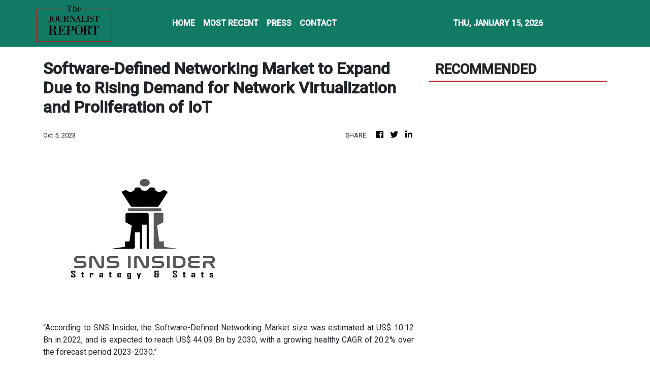

--- FILE ---
content_type: application/javascript
request_url: https://thejournalistreport.com/main-es2015.9dce4ecfa13208285c24.js
body_size: 145220
content:
(window.webpackJsonp=window.webpackJsonp||[]).push([[1],{"+Zhm":function(t,e,n){"use strict";var r=this&&this.__extends||function(){var t=function(e,n){return(t=Object.setPrototypeOf||{__proto__:[]}instanceof Array&&function(t,e){t.__proto__=e}||function(t,e){for(var n in e)e.hasOwnProperty(n)&&(t[n]=e[n])})(e,n)};return function(e,n){function r(){this.constructor=e}t(e,n),e.prototype=null===n?Object.create(n):(r.prototype=n.prototype,new r)}}(),i=n("ds6q"),s=n("xHZb"),o=n("zB/H"),a=n("AFwO"),u=n("Mxlh"),c=n("FiyT");e.ReplaySubject=function(t){function e(e,n,r){void 0===e&&(e=Number.POSITIVE_INFINITY),void 0===n&&(n=Number.POSITIVE_INFINITY);var i=t.call(this)||this;return i.scheduler=r,i._events=[],i._infiniteTimeWindow=!1,i._bufferSize=e<1?1:e,i._windowTime=n<1?1:n,n===Number.POSITIVE_INFINITY?(i._infiniteTimeWindow=!0,i.next=i.nextInfiniteTimeWindow):i.next=i.nextTimeWindow,i}return r(e,t),e.prototype.nextInfiniteTimeWindow=function(e){var n=this._events;n.push(e),n.length>this._bufferSize&&n.shift(),t.prototype.next.call(this,e)},e.prototype.nextTimeWindow=function(e){this._events.push(new l(this._getNow(),e)),this._trimBufferThenGetEvents(),t.prototype.next.call(this,e)},e.prototype._subscribe=function(t){var e,n=this._infiniteTimeWindow,r=n?this._events:this._trimBufferThenGetEvents(),i=this.scheduler,s=r.length;if(this.closed)throw new u.ObjectUnsubscribedError;if(this.isStopped||this.hasError?e=o.Subscription.EMPTY:(this.observers.push(t),e=new c.SubjectSubscription(this,t)),i&&t.add(t=new a.ObserveOnSubscriber(t,i)),n)for(var l=0;l<s&&!t.closed;l++)t.next(r[l]);else for(l=0;l<s&&!t.closed;l++)t.next(r[l].value);return this.hasError?t.error(this.thrownError):this.isStopped&&t.complete(),e},e.prototype._getNow=function(){return(this.scheduler||s.queue).now()},e.prototype._trimBufferThenGetEvents=function(){for(var t=this._getNow(),e=this._bufferSize,n=this._windowTime,r=this._events,i=r.length,s=0;s<i&&!(t-r[s].time<n);)s++;return i>e&&(s=Math.max(s,i-e)),s>0&&r.splice(0,s),r},e}(i.Subject);var l=function(){return function(t,e){this.time=t,this.value=e}}()},"+vT+":function(t,e,n){"use strict";var r=this&&this.__extends||function(){var t=function(e,n){return(t=Object.setPrototypeOf||{__proto__:[]}instanceof Array&&function(t,e){t.__proto__=e}||function(t,e){for(var n in e)e.hasOwnProperty(n)&&(t[n]=e[n])})(e,n)};return function(e,n){function r(){this.constructor=e}t(e,n),e.prototype=null===n?Object.create(n):(r.prototype=n.prototype,new r)}}(),i=n("Y4kR"),s=n("cSoz");e.audit=function(t){return function(e){return e.lift(new o(t))}};var o=function(){function t(t){this.durationSelector=t}return t.prototype.call=function(t,e){return e.subscribe(new a(t,this.durationSelector))},t}(),a=function(t){function e(e,n){var r=t.call(this,e)||this;return r.durationSelector=n,r.hasValue=!1,r}return r(e,t),e.prototype._next=function(t){if(this.value=t,this.hasValue=!0,!this.throttled){var e=void 0;try{e=(0,this.durationSelector)(t)}catch(r){return this.destination.error(r)}var n=s.subscribeToResult(this,e);!n||n.closed?this.clearThrottle():this.add(this.throttled=n)}},e.prototype.clearThrottle=function(){var t=this.value,e=this.hasValue,n=this.throttled;n&&(this.remove(n),this.throttled=null,n.unsubscribe()),e&&(this.value=null,this.hasValue=!1,this.destination.next(t))},e.prototype.notifyNext=function(t,e,n,r){this.clearThrottle()},e.prototype.notifyComplete=function(){this.clearThrottle()},e}(i.OuterSubscriber)},"/JYr":function(t,e,n){"use strict";var r=this&&this.__extends||function(){var t=function(e,n){return(t=Object.setPrototypeOf||{__proto__:[]}instanceof Array&&function(t,e){t.__proto__=e}||function(t,e){for(var n in e)e.hasOwnProperty(n)&&(t[n]=e[n])})(e,n)};return function(e,n){function r(){this.constructor=e}t(e,n),e.prototype=null===n?Object.create(n):(r.prototype=n.prototype,new r)}}(),i=n("Y4kR"),s=n("Vi6O"),o=n("cSoz"),a=n("q3Kh"),u=n("gTqA");e.exhaustMap=function t(e,n){return n?function(r){return r.pipe(t((function(t,r){return u.from(e(t,r)).pipe(a.map((function(e,i){return n(t,e,r,i)})))})))}:function(t){return t.lift(new c(e))}};var c=function(){function t(t){this.project=t}return t.prototype.call=function(t,e){return e.subscribe(new l(t,this.project))},t}(),l=function(t){function e(e,n){var r=t.call(this,e)||this;return r.project=n,r.hasSubscription=!1,r.hasCompleted=!1,r.index=0,r}return r(e,t),e.prototype._next=function(t){this.hasSubscription||this.tryNext(t)},e.prototype.tryNext=function(t){var e,n=this.index++;try{e=this.project(t,n)}catch(r){return void this.destination.error(r)}this.hasSubscription=!0,this._innerSub(e,t,n)},e.prototype._innerSub=function(t,e,n){var r=new s.InnerSubscriber(this,e,n),i=this.destination;i.add(r);var a=o.subscribeToResult(this,t,void 0,void 0,r);a!==r&&i.add(a)},e.prototype._complete=function(){this.hasCompleted=!0,this.hasSubscription||this.destination.complete(),this.unsubscribe()},e.prototype.notifyNext=function(t,e,n,r,i){this.destination.next(e)},e.prototype.notifyError=function(t){this.destination.error(t)},e.prototype.notifyComplete=function(t){this.destination.remove(t),this.hasSubscription=!1,this.hasCompleted&&this.destination.complete()},e}(i.OuterSubscriber)},0:function(t,e,n){t.exports=n("zUnb")},"067Y":function(t,e,n){"use strict";var r=this&&this.__extends||function(){var t=function(e,n){return(t=Object.setPrototypeOf||{__proto__:[]}instanceof Array&&function(t,e){t.__proto__=e}||function(t,e){for(var n in e)e.hasOwnProperty(n)&&(t[n]=e[n])})(e,n)};return function(e,n){function r(){this.constructor=e}t(e,n),e.prototype=null===n?Object.create(n):(r.prototype=n.prototype,new r)}}(),i=n("ds6q"),s=n("1pIY"),o=n("FWf1"),a=n("p0+S"),u=n("nzqU");e.windowTime=function(t){var e=s.async,n=null,r=Number.POSITIVE_INFINITY;return u.isScheduler(arguments[3])&&(e=arguments[3]),u.isScheduler(arguments[2])?e=arguments[2]:a.isNumeric(arguments[2])&&(r=arguments[2]),u.isScheduler(arguments[1])?e=arguments[1]:a.isNumeric(arguments[1])&&(n=arguments[1]),function(i){return i.lift(new c(t,n,r,e))}};var c=function(){function t(t,e,n,r){this.windowTimeSpan=t,this.windowCreationInterval=e,this.maxWindowSize=n,this.scheduler=r}return t.prototype.call=function(t,e){return e.subscribe(new h(t,this.windowTimeSpan,this.windowCreationInterval,this.maxWindowSize,this.scheduler))},t}(),l=function(t){function e(){var e=null!==t&&t.apply(this,arguments)||this;return e._numberOfNextedValues=0,e}return r(e,t),e.prototype.next=function(e){this._numberOfNextedValues++,t.prototype.next.call(this,e)},Object.defineProperty(e.prototype,"numberOfNextedValues",{get:function(){return this._numberOfNextedValues},enumerable:!0,configurable:!0}),e}(i.Subject),h=function(t){function e(e,n,r,i,s){var o=t.call(this,e)||this;o.destination=e,o.windowTimeSpan=n,o.windowCreationInterval=r,o.maxWindowSize=i,o.scheduler=s,o.windows=[];var a=o.openWindow();if(null!==r&&r>=0){var u={windowTimeSpan:n,windowCreationInterval:r,subscriber:o,scheduler:s};o.add(s.schedule(d,n,{subscriber:o,window:a,context:null})),o.add(s.schedule(p,r,u))}else o.add(s.schedule(f,n,{subscriber:o,window:a,windowTimeSpan:n}));return o}return r(e,t),e.prototype._next=function(t){for(var e=this.windows,n=e.length,r=0;r<n;r++){var i=e[r];i.closed||(i.next(t),i.numberOfNextedValues>=this.maxWindowSize&&this.closeWindow(i))}},e.prototype._error=function(t){for(var e=this.windows;e.length>0;)e.shift().error(t);this.destination.error(t)},e.prototype._complete=function(){for(var t=this.windows;t.length>0;){var e=t.shift();e.closed||e.complete()}this.destination.complete()},e.prototype.openWindow=function(){var t=new l;return this.windows.push(t),this.destination.next(t),t},e.prototype.closeWindow=function(t){t.complete();var e=this.windows;e.splice(e.indexOf(t),1)},e}(o.Subscriber);function f(t){var e=t.subscriber,n=t.windowTimeSpan,r=t.window;r&&e.closeWindow(r),t.window=e.openWindow(),this.schedule(t,n)}function p(t){var e=t.windowTimeSpan,n=t.subscriber,r=t.scheduler,i=t.windowCreationInterval,s=n.openWindow(),o={action:this,subscription:null};o.subscription=r.schedule(d,e,{subscriber:n,window:s,context:o}),this.add(o.subscription),this.schedule(t,i)}function d(t){var e=t.subscriber,n=t.window,r=t.context;r&&r.action&&r.subscription&&r.action.remove(r.subscription),e.closeWindow(n)}},"0BvR":function(t,e,n){"use strict";var r=n("1pIY"),i=n("+vT+"),s=n("eJ3O");e.auditTime=function(t,e){return void 0===e&&(e=r.async),i.audit((function(){return s.timer(t,e)}))}},"0EUg":function(t,e,n){"use strict";n.d(e,"a",(function(){return i}));var r=n("bHdf");function i(){return Object(r.a)(1)}},"0alx":function(t,e,n){"use strict";var r=n("VKeD");e.isIterable=function(t){return t&&"function"==typeof t[r.iterator]}},"0z0v":function(t,e,n){"use strict";e.EmptyError=function(){function t(){return Error.call(this),this.message="no elements in sequence",this.name="EmptyError",this}return t.prototype=Object.create(Error.prototype),t}()},"1VEF":function(t,e,n){"use strict";var r=this&&this.__extends||function(){var t=function(e,n){return(t=Object.setPrototypeOf||{__proto__:[]}instanceof Array&&function(t,e){t.__proto__=e}||function(t,e){for(var n in e)e.hasOwnProperty(n)&&(t[n]=e[n])})(e,n)};return function(e,n){function r(){this.constructor=e}t(e,n),e.prototype=null===n?Object.create(n):(r.prototype=n.prototype,new r)}}(),i=n("Y4kR"),s=n("Vi6O"),o=n("cSoz");e.skipUntil=function(t){return function(e){return e.lift(new a(t))}};var a=function(){function t(t){this.notifier=t}return t.prototype.call=function(t,e){return e.subscribe(new u(t,this.notifier))},t}(),u=function(t){function e(e,n){var r=t.call(this,e)||this;r.hasValue=!1;var i=new s.InnerSubscriber(r,void 0,void 0);r.add(i),r.innerSubscription=i;var a=o.subscribeToResult(r,n,void 0,void 0,i);return a!==i&&(r.add(a),r.innerSubscription=a),r}return r(e,t),e.prototype._next=function(e){this.hasValue&&t.prototype._next.call(this,e)},e.prototype.notifyNext=function(t,e,n,r,i){this.hasValue=!0,this.innerSubscription&&this.innerSubscription.unsubscribe()},e.prototype.notifyComplete=function(){},e}(i.OuterSubscriber)},"1Z+e":function(t,e,n){"use strict";var r=this&&this.__extends||function(){var t=function(e,n){return(t=Object.setPrototypeOf||{__proto__:[]}instanceof Array&&function(t,e){t.__proto__=e}||function(t,e){for(var n in e)e.hasOwnProperty(n)&&(t[n]=e[n])})(e,n)};return function(e,n){function r(){this.constructor=e}t(e,n),e.prototype=null===n?Object.create(n):(r.prototype=n.prototype,new r)}}(),i=n("FWf1");e.defaultIfEmpty=function(t){return void 0===t&&(t=null),function(e){return e.lift(new s(t))}};var s=function(){function t(t){this.defaultValue=t}return t.prototype.call=function(t,e){return e.subscribe(new o(t,this.defaultValue))},t}(),o=function(t){function e(e,n){var r=t.call(this,e)||this;return r.defaultValue=n,r.isEmpty=!0,r}return r(e,t),e.prototype._next=function(t){this.isEmpty=!1,this.destination.next(t)},e.prototype._complete=function(){this.isEmpty&&this.destination.next(this.defaultValue),this.destination.complete()},e}(i.Subscriber)},"1pIY":function(t,e,n){"use strict";var r=n("2tF/");e.async=new(n("NTcF").AsyncScheduler)(r.AsyncAction)},"2KeD":function(t,e,n){"use strict";var r=n("Q1FS"),i=n("zB/H"),s=n("zfKp");e.scheduleObservable=function(t,e){return new r.Observable((function(n){var r=new i.Subscription;return r.add(e.schedule((function(){var i=t[s.observable]();r.add(i.subscribe({next:function(t){r.add(e.schedule((function(){return n.next(t)})))},error:function(t){r.add(e.schedule((function(){return n.error(t)})))},complete:function(){r.add(e.schedule((function(){return n.complete()})))}}))}))),r}))}},"2QA8":function(t,e,n){"use strict";n.d(e,"a",(function(){return r}));const r=(()=>"function"==typeof Symbol?Symbol("rxSubscriber"):"@@rxSubscriber_"+Math.random())()},"2Sgo":function(t,e,n){"use strict";var r=n("1pIY"),i=n("q3Kh");e.timestamp=function(t){return void 0===t&&(t=r.async),i.map((function(e){return new s(e,t.now())}))};var s=function(){return function(t,e){this.value=t,this.timestamp=e}}();e.Timestamp=s},"2Vo4":function(t,e,n){"use strict";n.d(e,"a",(function(){return s}));var r=n("XNiG"),i=n("9ppp");class s extends r.a{constructor(t){super(),this._value=t}get value(){return this.getValue()}_subscribe(t){const e=super._subscribe(t);return e&&!e.closed&&t.next(this._value),e}getValue(){if(this.hasError)throw this.thrownError;if(this.closed)throw new i.a;return this._value}next(t){super.next(this._value=t)}}},"2fFW":function(t,e,n){"use strict";n.d(e,"a",(function(){return i}));let r=!1;const i={Promise:void 0,set useDeprecatedSynchronousErrorHandling(t){if(t){const t=new Error;console.warn("DEPRECATED! RxJS was set to use deprecated synchronous error handling behavior by code at: \n"+t.stack)}else r&&console.log("RxJS: Back to a better error behavior. Thank you. <3");r=t},get useDeprecatedSynchronousErrorHandling(){return r}}},"2hO6":function(t,e,n){"use strict";var r=this&&this.__extends||function(){var t=function(e,n){return(t=Object.setPrototypeOf||{__proto__:[]}instanceof Array&&function(t,e){t.__proto__=e}||function(t,e){for(var n in e)e.hasOwnProperty(n)&&(t[n]=e[n])})(e,n)};return function(e,n){function r(){this.constructor=e}t(e,n),e.prototype=null===n?Object.create(n):(r.prototype=n.prototype,new r)}}(),i=n("Y4kR"),s=n("cSoz");e.withLatestFrom=function(){for(var t=[],e=0;e<arguments.length;e++)t[e]=arguments[e];return function(e){var n;return"function"==typeof t[t.length-1]&&(n=t.pop()),e.lift(new o(t,n))}};var o=function(){function t(t,e){this.observables=t,this.project=e}return t.prototype.call=function(t,e){return e.subscribe(new a(t,this.observables,this.project))},t}(),a=function(t){function e(e,n,r){var i=t.call(this,e)||this;i.observables=n,i.project=r,i.toRespond=[];var o=n.length;i.values=new Array(o);for(var a=0;a<o;a++)i.toRespond.push(a);for(a=0;a<o;a++){var u=n[a];i.add(s.subscribeToResult(i,u,u,a))}return i}return r(e,t),e.prototype.notifyNext=function(t,e,n,r,i){this.values[n]=e;var s=this.toRespond;if(s.length>0){var o=s.indexOf(n);-1!==o&&s.splice(o,1)}},e.prototype.notifyComplete=function(){},e.prototype._next=function(t){if(0===this.toRespond.length){var e=[t].concat(this.values);this.project?this._tryProject(e):this.destination.next(e)}},e.prototype._tryProject=function(t){var e;try{e=this.project.apply(this,t)}catch(n){return void this.destination.error(n)}this.destination.next(e)},e}(i.OuterSubscriber)},"2qMH":function(t,e,n){"use strict";var r=n("Q1FS"),i=n("zB/H");e.scheduleArray=function(t,e){return new r.Observable((function(n){var r=new i.Subscription,s=0;return r.add(e.schedule((function(){s!==t.length?(n.next(t[s++]),n.closed||r.add(this.schedule())):n.complete()}))),r}))}},"2tF/":function(t,e,n){"use strict";var r=this&&this.__extends||function(){var t=function(e,n){return(t=Object.setPrototypeOf||{__proto__:[]}instanceof Array&&function(t,e){t.__proto__=e}||function(t,e){for(var n in e)e.hasOwnProperty(n)&&(t[n]=e[n])})(e,n)};return function(e,n){function r(){this.constructor=e}t(e,n),e.prototype=null===n?Object.create(n):(r.prototype=n.prototype,new r)}}();e.AsyncAction=function(t){function e(e,n){var r=t.call(this,e,n)||this;return r.scheduler=e,r.work=n,r.pending=!1,r}return r(e,t),e.prototype.schedule=function(t,e){if(void 0===e&&(e=0),this.closed)return this;this.state=t;var n=this.id,r=this.scheduler;return null!=n&&(this.id=this.recycleAsyncId(r,n,e)),this.pending=!0,this.delay=e,this.id=this.id||this.requestAsyncId(r,this.id,e),this},e.prototype.requestAsyncId=function(t,e,n){return void 0===n&&(n=0),setInterval(t.flush.bind(t,this),n)},e.prototype.recycleAsyncId=function(t,e,n){if(void 0===n&&(n=0),null!==n&&this.delay===n&&!1===this.pending)return e;clearInterval(e)},e.prototype.execute=function(t,e){if(this.closed)return new Error("executing a cancelled action");this.pending=!1;var n=this._execute(t,e);if(n)return n;!1===this.pending&&null!=this.id&&(this.id=this.recycleAsyncId(this.scheduler,this.id,null))},e.prototype._execute=function(t,e){var n=!1,r=void 0;try{this.work(t)}catch(i){n=!0,r=!!i&&i||new Error(i)}if(n)return this.unsubscribe(),r},e.prototype._unsubscribe=function(){var t=this.id,e=this.scheduler,n=e.actions,r=n.indexOf(this);this.work=null,this.state=null,this.pending=!1,this.scheduler=null,-1!==r&&n.splice(r,1),null!=t&&(this.id=this.recycleAsyncId(e,t,null)),this.delay=null},e}(n("Dz+M").Action)},"3/+b":function(t,e,n){"use strict";var r=this&&this.__extends||function(){var t=function(e,n){return(t=Object.setPrototypeOf||{__proto__:[]}instanceof Array&&function(t,e){t.__proto__=e}||function(t,e){for(var n in e)e.hasOwnProperty(n)&&(t[n]=e[n])})(e,n)};return function(e,n){function r(){this.constructor=e}t(e,n),e.prototype=null===n?Object.create(n):(r.prototype=n.prototype,new r)}}(),i=n("Y4kR"),s=n("cSoz");e.debounce=function(t){return function(e){return e.lift(new o(t))}};var o=function(){function t(t){this.durationSelector=t}return t.prototype.call=function(t,e){return e.subscribe(new a(t,this.durationSelector))},t}(),a=function(t){function e(e,n){var r=t.call(this,e)||this;return r.durationSelector=n,r.hasValue=!1,r.durationSubscription=null,r}return r(e,t),e.prototype._next=function(t){try{var e=this.durationSelector.call(this,t);e&&this._tryNext(t,e)}catch(n){this.destination.error(n)}},e.prototype._complete=function(){this.emitValue(),this.destination.complete()},e.prototype._tryNext=function(t,e){var n=this.durationSubscription;this.value=t,this.hasValue=!0,n&&(n.unsubscribe(),this.remove(n)),(n=s.subscribeToResult(this,e))&&!n.closed&&this.add(this.durationSubscription=n)},e.prototype.notifyNext=function(t,e,n,r,i){this.emitValue()},e.prototype.notifyComplete=function(){this.emitValue()},e.prototype.emitValue=function(){if(this.hasValue){var e=this.value,n=this.durationSubscription;n&&(this.durationSubscription=null,n.unsubscribe(),this.remove(n)),this.value=null,this.hasValue=!1,t.prototype._next.call(this,e)}},e}(i.OuterSubscriber)},"3n9G":function(t,e,n){"use strict";var r=n("1pIY"),i=n("zk/k"),s=n("Vf9T"),o=n("vLqr");e.timeout=function(t,e){return void 0===e&&(e=r.async),s.timeoutWith(t,o.throwError(new i.TimeoutError),e)}},"44p1":function(t,e,n){"use strict";var r=this&&this.__extends||function(){var t=function(e,n){return(t=Object.setPrototypeOf||{__proto__:[]}instanceof Array&&function(t,e){t.__proto__=e}||function(t,e){for(var n in e)e.hasOwnProperty(n)&&(t[n]=e[n])})(e,n)};return function(e,n){function r(){this.constructor=e}t(e,n),e.prototype=null===n?Object.create(n):(r.prototype=n.prototype,new r)}}(),i=n("FWf1"),s=n("zB/H");e.finalize=function(t){return function(e){return e.lift(new o(t))}};var o=function(){function t(t){this.callback=t}return t.prototype.call=function(t,e){return e.subscribe(new a(t,this.callback))},t}(),a=function(t){function e(e,n){var r=t.call(this,e)||this;return r.add(new s.Subscription(n)),r}return r(e,t),e}(i.Subscriber)},"4I5i":function(t,e,n){"use strict";n.d(e,"a",(function(){return r}));const r=(()=>{function t(){return Error.call(this),this.message="argument out of range",this.name="ArgumentOutOfRangeError",this}return t.prototype=Object.create(Error.prototype),t})()},"4ik+":function(t,e,n){"use strict";var r=this&&this.__extends||function(){var t=function(e,n){return(t=Object.setPrototypeOf||{__proto__:[]}instanceof Array&&function(t,e){t.__proto__=e}||function(t,e){for(var n in e)e.hasOwnProperty(n)&&(t[n]=e[n])})(e,n)};return function(e,n){function r(){this.constructor=e}t(e,n),e.prototype=null===n?Object.create(n):(r.prototype=n.prototype,new r)}}(),i=n("FWf1");e.filter=function(t,e){return function(n){return n.lift(new s(t,e))}};var s=function(){function t(t,e){this.predicate=t,this.thisArg=e}return t.prototype.call=function(t,e){return e.subscribe(new o(t,this.predicate,this.thisArg))},t}(),o=function(t){function e(e,n,r){var i=t.call(this,e)||this;return i.predicate=n,i.thisArg=r,i.count=0,i}return r(e,t),e.prototype._next=function(t){var e;try{e=this.predicate.call(this.thisArg,t,this.count++)}catch(n){return void this.destination.error(n)}e&&this.destination.next(t)},e}(i.Subscriber)},"4mvG":function(t,e,n){"use strict";var r=this&&this.__extends||function(){var t=function(e,n){return(t=Object.setPrototypeOf||{__proto__:[]}instanceof Array&&function(t,e){t.__proto__=e}||function(t,e){for(var n in e)e.hasOwnProperty(n)&&(t[n]=e[n])})(e,n)};return function(e,n){function r(){this.constructor=e}t(e,n),e.prototype=null===n?Object.create(n):(r.prototype=n.prototype,new r)}}(),i=n("FWf1");e.refCount=function(){return function(t){return t.lift(new s(t))}};var s=function(){function t(t){this.connectable=t}return t.prototype.call=function(t,e){var n=this.connectable;n._refCount++;var r=new o(t,n),i=e.subscribe(r);return r.closed||(r.connection=n.connect()),i},t}(),o=function(t){function e(e,n){var r=t.call(this,e)||this;return r.connectable=n,r}return r(e,t),e.prototype._unsubscribe=function(){var t=this.connectable;if(t){this.connectable=null;var e=t._refCount;if(e<=0)this.connection=null;else if(t._refCount=e-1,e>1)this.connection=null;else{var n=this.connection,r=t._connection;this.connection=null,!r||n&&r!==n||r.unsubscribe()}}else this.connection=null},e}(i.Subscriber)},"4xzy":function(t,e,n){"use strict";var r=n("P+eR");e.subscribeOn=function(t,e){return void 0===e&&(e=0),function(n){return n.lift(new i(t,e))}};var i=function(){function t(t,e){this.scheduler=t,this.delay=e}return t.prototype.call=function(t,e){return new r.SubscribeOnObservable(e,this.delay,this.scheduler).subscribe(t)},t}()},"5+tZ":function(t,e,n){"use strict";n.d(e,"a",(function(){return u}));var r=n("ZUHj"),i=n("l7GE"),s=n("51Dv"),o=n("lJxs"),a=n("Cfvw");function u(t,e,n=Number.POSITIVE_INFINITY){return"function"==typeof e?r=>r.pipe(u((n,r)=>Object(a.a)(t(n,r)).pipe(Object(o.a)((t,i)=>e(n,t,r,i))),n)):("number"==typeof e&&(n=e),e=>e.lift(new c(t,n)))}class c{constructor(t,e=Number.POSITIVE_INFINITY){this.project=t,this.concurrent=e}call(t,e){return e.subscribe(new l(t,this.project,this.concurrent))}}class l extends i.a{constructor(t,e,n=Number.POSITIVE_INFINITY){super(t),this.project=e,this.concurrent=n,this.hasCompleted=!1,this.buffer=[],this.active=0,this.index=0}_next(t){this.active<this.concurrent?this._tryNext(t):this.buffer.push(t)}_tryNext(t){let e;const n=this.index++;try{e=this.project(t,n)}catch(r){return void this.destination.error(r)}this.active++,this._innerSub(e,t,n)}_innerSub(t,e,n){const i=new s.a(this,e,n),o=this.destination;o.add(i);const a=Object(r.a)(this,t,void 0,void 0,i);a!==i&&o.add(a)}_complete(){this.hasCompleted=!0,0===this.active&&0===this.buffer.length&&this.destination.complete(),this.unsubscribe()}notifyNext(t,e,n,r,i){this.destination.next(e)}notifyComplete(t){const e=this.buffer;this.remove(t),this.active--,e.length>0?this._next(e.shift()):0===this.active&&this.hasCompleted&&this.destination.complete()}}},"51Dv":function(t,e,n){"use strict";n.d(e,"a",(function(){return i}));var r=n("7o/Q");class i extends r.a{constructor(t,e,n){super(),this.parent=t,this.outerValue=e,this.outerIndex=n,this.index=0}_next(t){this.parent.notifyNext(this.outerValue,t,this.outerIndex,this.index++,this)}_error(t){this.parent.notifyError(t,this),this.unsubscribe()}_complete(){this.parent.notifyComplete(this),this.unsubscribe()}}},"6aLS":function(t,e,n){"use strict";var r=this&&this.__extends||function(){var t=function(e,n){return(t=Object.setPrototypeOf||{__proto__:[]}instanceof Array&&function(t,e){t.__proto__=e}||function(t,e){for(var n in e)e.hasOwnProperty(n)&&(t[n]=e[n])})(e,n)};return function(e,n){function r(){this.constructor=e}t(e,n),e.prototype=null===n?Object.create(n):(r.prototype=n.prototype,new r)}}(),i=n("Y4kR"),s=n("Vi6O"),o=n("cSoz"),a=n("q3Kh"),u=n("gTqA");e.switchMap=function t(e,n){return"function"==typeof n?function(r){return r.pipe(t((function(t,r){return u.from(e(t,r)).pipe(a.map((function(e,i){return n(t,e,r,i)})))})))}:function(t){return t.lift(new c(e))}};var c=function(){function t(t){this.project=t}return t.prototype.call=function(t,e){return e.subscribe(new l(t,this.project))},t}(),l=function(t){function e(e,n){var r=t.call(this,e)||this;return r.project=n,r.index=0,r}return r(e,t),e.prototype._next=function(t){var e,n=this.index++;try{e=this.project(t,n)}catch(r){return void this.destination.error(r)}this._innerSub(e,t,n)},e.prototype._innerSub=function(t,e,n){var r=this.innerSubscription;r&&r.unsubscribe();var i=new s.InnerSubscriber(this,e,n),a=this.destination;a.add(i),this.innerSubscription=o.subscribeToResult(this,t,void 0,void 0,i),this.innerSubscription!==i&&a.add(this.innerSubscription)},e.prototype._complete=function(){var e=this.innerSubscription;e&&!e.closed||t.prototype._complete.call(this),this.unsubscribe()},e.prototype._unsubscribe=function(){this.innerSubscription=null},e.prototype.notifyComplete=function(e){this.destination.remove(e),this.innerSubscription=null,this.isStopped&&t.prototype._complete.call(this)},e.prototype.notifyNext=function(t,e,n,r,i){this.destination.next(e)},e}(i.OuterSubscriber)},"6eB1":function(t,e,n){"use strict";var r=n("Q1FS"),i=n("nzqU"),s=n("QtHX"),o=n("zzsZ");e.merge=function(){for(var t=[],e=0;e<arguments.length;e++)t[e]=arguments[e];var n=Number.POSITIVE_INFINITY,a=null,u=t[t.length-1];return i.isScheduler(u)?(a=t.pop(),t.length>1&&"number"==typeof t[t.length-1]&&(n=t.pop())):"number"==typeof u&&(n=t.pop()),null===a&&1===t.length&&t[0]instanceof r.Observable?t[0]:s.mergeAll(n)(o.fromArray(t,a))}},"6qA3":function(t,e,n){"use strict";var r=n("OAkW"),i=n("Z5tI"),s=n("poJ0"),o=n("ozli"),a=n("yRPT"),u=n("90cg"),c=n("GMZp"),l=n("VKeD"),h=n("zfKp");e.subscribeTo=function(t){if(t&&"function"==typeof t[h.observable])return o.subscribeToObservable(t);if(a.isArrayLike(t))return r.subscribeToArray(t);if(u.isPromise(t))return i.subscribeToPromise(t);if(t&&"function"==typeof t[l.iterator])return s.subscribeToIterable(t);var e=c.isObject(t)?"an invalid object":"'"+t+"'";throw new TypeError("You provided "+e+" where a stream was expected. You can provide an Observable, Promise, Array, or Iterable.")}},"76/Q":function(t,e,n){"use strict";var r=this&&this.__extends||function(){var t=function(e,n){return(t=Object.setPrototypeOf||{__proto__:[]}instanceof Array&&function(t,e){t.__proto__=e}||function(t,e){for(var n in e)e.hasOwnProperty(n)&&(t[n]=e[n])})(e,n)};return function(e,n){function r(){this.constructor=e}t(e,n),e.prototype=null===n?Object.create(n):(r.prototype=n.prototype,new r)}}(),i=n("FWf1"),s=n("IKal"),o=n("aJGj");e.takeLast=function(t){return function(e){return 0===t?o.empty():e.lift(new a(t))}};var a=function(){function t(t){if(this.total=t,this.total<0)throw new s.ArgumentOutOfRangeError}return t.prototype.call=function(t,e){return e.subscribe(new u(t,this.total))},t}(),u=function(t){function e(e,n){var r=t.call(this,e)||this;return r.total=n,r.ring=new Array,r.count=0,r}return r(e,t),e.prototype._next=function(t){var e=this.ring,n=this.total,r=this.count++;e.length<n?e.push(t):e[r%n]=t},e.prototype._complete=function(){var t=this.destination,e=this.count;if(e>0)for(var n=this.count>=this.total?this.total:this.count,r=this.ring,i=0;i<n;i++){var s=e++%n;t.next(r[s])}t.complete()},e}(i.Subscriber)},"7K7o":function(t,e,n){"use strict";var r=n("Ceu0");e.multicast=function(t,e){return function(n){var s;if(s="function"==typeof t?t:function(){return t},"function"==typeof e)return n.lift(new i(s,e));var o=Object.create(n,r.connectableObservableDescriptor);return o.source=n,o.subjectFactory=s,o}};var i=function(){function t(t,e){this.subjectFactory=t,this.selector=e}return t.prototype.call=function(t,e){var n=this.selector,r=this.subjectFactory(),i=n(r).subscribe(t);return i.add(e.subscribe(r)),i},t}();e.MulticastOperator=i},"7RJT":function(t,e,n){"use strict";var r=this&&this.__extends||function(){var t=function(e,n){return(t=Object.setPrototypeOf||{__proto__:[]}instanceof Array&&function(t,e){t.__proto__=e}||function(t,e){for(var n in e)e.hasOwnProperty(n)&&(t[n]=e[n])})(e,n)};return function(e,n){function r(){this.constructor=e}t(e,n),e.prototype=null===n?Object.create(n):(r.prototype=n.prototype,new r)}}(),i=n("ds6q"),s=n("Mxlh");e.BehaviorSubject=function(t){function e(e){var n=t.call(this)||this;return n._value=e,n}return r(e,t),Object.defineProperty(e.prototype,"value",{get:function(){return this.getValue()},enumerable:!0,configurable:!0}),e.prototype._subscribe=function(e){var n=t.prototype._subscribe.call(this,e);return n&&!n.closed&&e.next(this._value),n},e.prototype.getValue=function(){if(this.hasError)throw this.thrownError;if(this.closed)throw new s.ObjectUnsubscribedError;return this._value},e.prototype.next=function(e){t.prototype.next.call(this,this._value=e)},e}(i.Subject)},"7o/Q":function(t,e,n){"use strict";n.d(e,"a",(function(){return c}));var r=n("n6bG"),i=n("gRHU"),s=n("quSY"),o=n("2QA8"),a=n("2fFW"),u=n("NJ4a");class c extends s.a{constructor(t,e,n){switch(super(),this.syncErrorValue=null,this.syncErrorThrown=!1,this.syncErrorThrowable=!1,this.isStopped=!1,arguments.length){case 0:this.destination=i.a;break;case 1:if(!t){this.destination=i.a;break}if("object"==typeof t){t instanceof c?(this.syncErrorThrowable=t.syncErrorThrowable,this.destination=t,t.add(this)):(this.syncErrorThrowable=!0,this.destination=new l(this,t));break}default:this.syncErrorThrowable=!0,this.destination=new l(this,t,e,n)}}[o.a](){return this}static create(t,e,n){const r=new c(t,e,n);return r.syncErrorThrowable=!1,r}next(t){this.isStopped||this._next(t)}error(t){this.isStopped||(this.isStopped=!0,this._error(t))}complete(){this.isStopped||(this.isStopped=!0,this._complete())}unsubscribe(){this.closed||(this.isStopped=!0,super.unsubscribe())}_next(t){this.destination.next(t)}_error(t){this.destination.error(t),this.unsubscribe()}_complete(){this.destination.complete(),this.unsubscribe()}_unsubscribeAndRecycle(){const{_parentOrParents:t}=this;return this._parentOrParents=null,this.unsubscribe(),this.closed=!1,this.isStopped=!1,this._parentOrParents=t,this}}class l extends c{constructor(t,e,n,s){let o;super(),this._parentSubscriber=t;let a=this;Object(r.a)(e)?o=e:e&&(o=e.next,n=e.error,s=e.complete,e!==i.a&&(a=Object.create(e),Object(r.a)(a.unsubscribe)&&this.add(a.unsubscribe.bind(a)),a.unsubscribe=this.unsubscribe.bind(this))),this._context=a,this._next=o,this._error=n,this._complete=s}next(t){if(!this.isStopped&&this._next){const{_parentSubscriber:e}=this;a.a.useDeprecatedSynchronousErrorHandling&&e.syncErrorThrowable?this.__tryOrSetError(e,this._next,t)&&this.unsubscribe():this.__tryOrUnsub(this._next,t)}}error(t){if(!this.isStopped){const{_parentSubscriber:e}=this,{useDeprecatedSynchronousErrorHandling:n}=a.a;if(this._error)n&&e.syncErrorThrowable?(this.__tryOrSetError(e,this._error,t),this.unsubscribe()):(this.__tryOrUnsub(this._error,t),this.unsubscribe());else if(e.syncErrorThrowable)n?(e.syncErrorValue=t,e.syncErrorThrown=!0):Object(u.a)(t),this.unsubscribe();else{if(this.unsubscribe(),n)throw t;Object(u.a)(t)}}}complete(){if(!this.isStopped){const{_parentSubscriber:t}=this;if(this._complete){const e=()=>this._complete.call(this._context);a.a.useDeprecatedSynchronousErrorHandling&&t.syncErrorThrowable?(this.__tryOrSetError(t,e),this.unsubscribe()):(this.__tryOrUnsub(e),this.unsubscribe())}else this.unsubscribe()}}__tryOrUnsub(t,e){try{t.call(this._context,e)}catch(n){if(this.unsubscribe(),a.a.useDeprecatedSynchronousErrorHandling)throw n;Object(u.a)(n)}}__tryOrSetError(t,e,n){if(!a.a.useDeprecatedSynchronousErrorHandling)throw new Error("bad call");try{e.call(this._context,n)}catch(r){return a.a.useDeprecatedSynchronousErrorHandling?(t.syncErrorValue=r,t.syncErrorThrown=!0,!0):(Object(u.a)(r),!0)}return!1}_unsubscribe(){const{_parentSubscriber:t}=this;this._context=null,this._parentSubscriber=null,t.unsubscribe()}}},"8Y7J":function(t,e,n){"use strict";var r=n("XNiG"),i=n("quSY"),s=n("HDdC"),o=n("VRyK"),a=n("7o/Q");function u(){return function(t){return t.lift(new c(t))}}class c{constructor(t){this.connectable=t}call(t,e){const{connectable:n}=this;n._refCount++;const r=new l(t,n),i=e.subscribe(r);return r.closed||(r.connection=n.connect()),i}}class l extends a.a{constructor(t,e){super(t),this.connectable=e}_unsubscribe(){const{connectable:t}=this;if(!t)return void(this.connection=null);this.connectable=null;const e=t._refCount;if(e<=0)return void(this.connection=null);if(t._refCount=e-1,e>1)return void(this.connection=null);const{connection:n}=this,r=t._connection;this.connection=null,!r||n&&r!==n||r.unsubscribe()}}class h extends s.a{constructor(t,e){super(),this.source=t,this.subjectFactory=e,this._refCount=0,this._isComplete=!1}_subscribe(t){return this.getSubject().subscribe(t)}getSubject(){const t=this._subject;return t&&!t.isStopped||(this._subject=this.subjectFactory()),this._subject}connect(){let t=this._connection;return t||(this._isComplete=!1,t=this._connection=new i.a,t.add(this.source.subscribe(new p(this.getSubject(),this))),t.closed&&(this._connection=null,t=i.a.EMPTY)),t}refCount(){return u()(this)}}const f=(()=>{const t=h.prototype;return{operator:{value:null},_refCount:{value:0,writable:!0},_subject:{value:null,writable:!0},_connection:{value:null,writable:!0},_subscribe:{value:t._subscribe},_isComplete:{value:t._isComplete,writable:!0},getSubject:{value:t.getSubject},connect:{value:t.connect},refCount:{value:t.refCount}}})();class p extends r.b{constructor(t,e){super(t),this.connectable=e}_error(t){this._unsubscribe(),super._error(t)}_complete(){this.connectable._isComplete=!0,this._unsubscribe(),super._complete()}_unsubscribe(){const t=this.connectable;if(t){this.connectable=null;const e=t._connection;t._refCount=0,t._subject=null,t._connection=null,e&&e.unsubscribe()}}}function d(){return new r.a}function m(t){return{toString:t}.toString()}function y(t,e,n){return m(()=>{const r=function(t){return function(...e){if(t){const n=t(...e);for(const t in n)this[t]=n[t]}}}(e);function i(...t){if(this instanceof i)return r.apply(this,t),this;const e=new i(...t);return n.annotation=e,n;function n(t,n,r){const i=t.hasOwnProperty("__parameters__")?t.__parameters__:Object.defineProperty(t,"__parameters__",{value:[]}).__parameters__;for(;i.length<=r;)i.push(null);return(i[r]=i[r]||[]).push(e),t}}return n&&(i.prototype=Object.create(n.prototype)),i.prototype.ngMetadataName=t,i.annotationCls=i,i})}n.d(e,"a",(function(){return Cs})),n.d(e,"b",(function(){return Du})),n.d(e,"c",(function(){return ju})),n.d(e,"d",(function(){return Au})),n.d(e,"e",(function(){return ku})),n.d(e,"f",(function(){return Tc})),n.d(e,"g",(function(){return bc})),n.d(e,"h",(function(){return as})),n.d(e,"i",(function(){return $u})),n.d(e,"j",(function(){return na})),n.d(e,"k",(function(){return Mu})),n.d(e,"l",(function(){return ra})),n.d(e,"m",(function(){return xn})),n.d(e,"n",(function(){return iu})),n.d(e,"o",(function(){return X})),n.d(e,"p",(function(){return b})),n.d(e,"q",(function(){return J})),n.d(e,"r",(function(){return Os})),n.d(e,"s",(function(){return Sa})),n.d(e,"t",(function(){return Oa})),n.d(e,"u",(function(){return Vu})),n.d(e,"v",(function(){return dt})),n.d(e,"w",(function(){return _c})),n.d(e,"x",(function(){return pt})),n.d(e,"y",(function(){return fc})),n.d(e,"z",(function(){return Yu})),n.d(e,"A",(function(){return g})),n.d(e,"B",(function(){return Ru})),n.d(e,"C",(function(){return Iu})),n.d(e,"D",(function(){return ou})),n.d(e,"E",(function(){return aa})),n.d(e,"F",(function(){return sa})),n.d(e,"G",(function(){return oa})),n.d(e,"H",(function(){return ca})),n.d(e,"I",(function(){return fr})),n.d(e,"J",(function(){return v})),n.d(e,"K",(function(){return Sc})),n.d(e,"L",(function(){return Ta})),n.d(e,"M",(function(){return ic})),n.d(e,"N",(function(){return la})),n.d(e,"O",(function(){return ka})),n.d(e,"P",(function(){return Ot})),n.d(e,"Q",(function(){return Ns})),n.d(e,"R",(function(){return pc})),n.d(e,"S",(function(){return qn})),n.d(e,"T",(function(){return V})),n.d(e,"U",(function(){return ct})),n.d(e,"V",(function(){return Hn})),n.d(e,"W",(function(){return xc})),n.d(e,"X",(function(){return ac})),n.d(e,"Y",(function(){return Fu})),n.d(e,"Z",(function(){return cs})),n.d(e,"ab",(function(){return Wa})),n.d(e,"bb",(function(){return lr})),n.d(e,"cb",(function(){return mr})),n.d(e,"db",(function(){return Gn})),n.d(e,"eb",(function(){return In})),n.d(e,"fb",(function(){return Dn})),n.d(e,"gb",(function(){return Ln})),n.d(e,"hb",(function(){return Vn})),n.d(e,"ib",(function(){return Fn})),n.d(e,"jb",(function(){return Mn})),n.d(e,"kb",(function(){return za})),n.d(e,"lb",(function(){return Cc})),n.d(e,"mb",(function(){return Ha})),n.d(e,"nb",(function(){return qa})),n.d(e,"ob",(function(){return Rn})),n.d(e,"pb",(function(){return B})),n.d(e,"qb",(function(){return Is})),n.d(e,"rb",(function(){return Xs})),n.d(e,"sb",(function(){return Js})),n.d(e,"tb",(function(){return Ps})),n.d(e,"ub",(function(){return Ua})),n.d(e,"vb",(function(){return Gt})),n.d(e,"wb",(function(){return R})),n.d(e,"xb",(function(){return Nn})),n.d(e,"yb",(function(){return Vo})),n.d(e,"zb",(function(){return qo})),n.d(e,"Ab",(function(){return Xo})),n.d(e,"Bb",(function(){return Rr})),n.d(e,"Cb",(function(){return Vs})),n.d(e,"Db",(function(){return _o})),n.d(e,"Eb",(function(){return Ro})),n.d(e,"Fb",(function(){return go})),n.d(e,"Gb",(function(){return _u})),n.d(e,"Hb",(function(){return Tt})),n.d(e,"Ib",(function(){return Rt})),n.d(e,"Jb",(function(){return C})),n.d(e,"Kb",(function(){return x})),n.d(e,"Lb",(function(){return Pt})),n.d(e,"Mb",(function(){return Dt})),n.d(e,"Nb",(function(){return zs})),n.d(e,"Ob",(function(){return Ks})),n.d(e,"Pb",(function(){return Ys})),n.d(e,"Qb",(function(){return Qs})),n.d(e,"Rb",(function(){return Gs})),n.d(e,"Sb",(function(){return $s})),n.d(e,"Tb",(function(){return Zs})),n.d(e,"Ub",(function(){return wn})),n.d(e,"Vb",(function(){return Do})),n.d(e,"Wb",(function(){return ut})),n.d(e,"Xb",(function(){return Hs})),n.d(e,"Yb",(function(){return Tu})),n.d(e,"Zb",(function(){return qs})),n.d(e,"ac",(function(){return to})),n.d(e,"bc",(function(){return Su})),n.d(e,"cc",(function(){return Fe})),n.d(e,"dc",(function(){return De})),n.d(e,"ec",(function(){return ro})),n.d(e,"fc",(function(){return Xa})),n.d(e,"gc",(function(){return tu})),n.d(e,"hc",(function(){return eu})),n.d(e,"ic",(function(){return oo})),n.d(e,"jc",(function(){return so})),n.d(e,"kc",(function(){return Bs})),n.d(e,"lc",(function(){return ao})),n.d(e,"mc",(function(){return Za})),n.d(e,"nc",(function(){return mu})),n.d(e,"oc",(function(){return Us})),n.d(e,"pc",(function(){return nn})),n.d(e,"qc",(function(){return fe})),n.d(e,"rc",(function(){return yr})),n.d(e,"sc",(function(){return br})),n.d(e,"tc",(function(){return Nt})),n.d(e,"uc",(function(){return vu})),n.d(e,"vc",(function(){return yu})),n.d(e,"wc",(function(){return bo})),n.d(e,"xc",(function(){return Ls})),n.d(e,"yc",(function(){return Eu})),n.d(e,"zc",(function(){return Po})),n.d(e,"Ac",(function(){return No})),n.d(e,"Bc",(function(){return Io})),n.d(e,"Cc",(function(){return bu}));const b=y("Inject",t=>({token:t})),g=y("Optional"),_=y("Self"),v=y("SkipSelf");var w=function(t){return t[t.Default=0]="Default",t[t.Host=1]="Host",t[t.Self=2]="Self",t[t.SkipSelf=4]="SkipSelf",t[t.Optional=8]="Optional",t}({});function S(t){for(let e in t)if(t[e]===S)return e;throw Error("Could not find renamed property on target object.")}function O(t,e){for(const n in e)e.hasOwnProperty(n)&&!t.hasOwnProperty(n)&&(t[n]=e[n])}function C(t){return{token:t.token,providedIn:t.providedIn||null,factory:t.factory,value:void 0}}function x(t){return{factory:t.factory,providers:t.providers||[],imports:t.imports||[]}}function E(t){return T(t,t[k])||T(t,t[N])}function T(t,e){return e&&e.token===t?e:null}function A(t){return t&&(t.hasOwnProperty(j)||t.hasOwnProperty(I))?t[j]:null}const k=S({"\u0275prov":S}),j=S({"\u0275inj":S}),P=S({"\u0275provFallback":S}),N=S({ngInjectableDef:S}),I=S({ngInjectorDef:S});function R(t){if("string"==typeof t)return t;if(Array.isArray(t))return"["+t.map(R).join(", ")+"]";if(null==t)return""+t;if(t.overriddenName)return`${t.overriddenName}`;if(t.name)return`${t.name}`;const e=t.toString();if(null==e)return""+e;const n=e.indexOf("\n");return-1===n?e:e.substring(0,n)}function D(t,e){return null==t||""===t?null===e?"":e:null==e||""===e?t:t+" "+e}const F=S({__forward_ref__:S});function V(t){return t.__forward_ref__=V,t.toString=function(){return R(this())},t}function M(t){return L(t)?t():t}function L(t){return"function"==typeof t&&t.hasOwnProperty(F)&&t.__forward_ref__===V}const U="undefined"!=typeof globalThis&&globalThis,z="undefined"!=typeof window&&window,H="undefined"!=typeof self&&"undefined"!=typeof WorkerGlobalScope&&self instanceof WorkerGlobalScope&&self,q="undefined"!=typeof global&&global,B=U||q||z||H,W=S({"\u0275cmp":S}),$=S({"\u0275dir":S}),G=S({"\u0275pipe":S}),K=S({"\u0275mod":S}),Q=S({"\u0275loc":S}),Y=S({"\u0275fac":S}),Z=S({__NG_ELEMENT_ID__:S});class J{constructor(t,e){this._desc=t,this.ngMetadataName="InjectionToken",this.\u0275prov=void 0,"number"==typeof e?this.__NG_ELEMENT_ID__=e:void 0!==e&&(this.\u0275prov=C({token:this,providedIn:e.providedIn||"root",factory:e.factory}))}toString(){return`InjectionToken ${this._desc}`}}const X=new J("INJECTOR",-1),tt={},et=/\n/gm,nt=S({provide:String,useValue:S});let rt,it=void 0;function st(t){const e=it;return it=t,e}function ot(t){const e=rt;return rt=t,e}function at(t,e=w.Default){if(void 0===it)throw new Error("inject() must be called from an injection context");return null===it?lt(t,void 0,e):it.get(t,e&w.Optional?null:void 0,e)}function ut(t,e=w.Default){return(rt||at)(M(t),e)}const ct=ut;function lt(t,e,n){const r=E(t);if(r&&"root"==r.providedIn)return void 0===r.value?r.value=r.factory():r.value;if(n&w.Optional)return null;if(void 0!==e)return e;throw new Error(`Injector: NOT_FOUND [${R(t)}]`)}function ht(t){const e=[];for(let n=0;n<t.length;n++){const r=M(t[n]);if(Array.isArray(r)){if(0===r.length)throw new Error("Arguments array must have arguments.");let t=void 0,n=w.Default;for(let e=0;e<r.length;e++){const i=r[e];i instanceof g||"Optional"===i.ngMetadataName||i===g?n|=w.Optional:i instanceof v||"SkipSelf"===i.ngMetadataName||i===v?n|=w.SkipSelf:i instanceof _||"Self"===i.ngMetadataName||i===_?n|=w.Self:t=i instanceof b||i===b?i.token:i}e.push(ut(t,n))}else e.push(ut(r))}return e}class ft{get(t,e=tt){if(e===tt){const e=new Error(`NullInjectorError: No provider for ${R(t)}!`);throw e.name="NullInjectorError",e}return e}}class pt{}class dt{}function mt(t,e){t.forEach(t=>Array.isArray(t)?mt(t,e):e(t))}function yt(t,e,n){e>=t.length?t.push(n):t.splice(e,0,n)}function bt(t,e){return e>=t.length-1?t.pop():t.splice(e,1)[0]}function gt(t,e){const n=[];for(let r=0;r<t;r++)n.push(e);return n}function _t(t,e,n){let r=wt(t,e);return r>=0?t[1|r]=n:(r=~r,function(t,e,n,r){let i=t.length;if(i==e)t.push(n,r);else if(1===i)t.push(r,t[0]),t[0]=n;else{for(i--,t.push(t[i-1],t[i]);i>e;)t[i]=t[i-2],i--;t[e]=n,t[e+1]=r}}(t,r,e,n)),r}function vt(t,e){const n=wt(t,e);if(n>=0)return t[1|n]}function wt(t,e){return function(t,e,n){let r=0,i=t.length>>1;for(;i!==r;){const n=r+(i-r>>1),s=t[n<<1];if(e===s)return n<<1;s>e?i=n:r=n+1}return~(i<<1)}(t,e)}const St=function(){var t={OnPush:0,Default:1};return t[t.OnPush]="OnPush",t[t.Default]="Default",t}(),Ot=function(){var t={Emulated:0,Native:1,None:2,ShadowDom:3};return t[t.Emulated]="Emulated",t[t.Native]="Native",t[t.None]="None",t[t.ShadowDom]="ShadowDom",t}(),Ct={},xt=[];let Et=0;function Tt(t){return m(()=>{const e=t.type,n=e.prototype,r={},i={type:e,providersResolver:null,decls:t.decls,vars:t.vars,factory:null,template:t.template||null,consts:t.consts||null,ngContentSelectors:t.ngContentSelectors,hostBindings:t.hostBindings||null,hostVars:t.hostVars||0,hostAttrs:t.hostAttrs||null,contentQueries:t.contentQueries||null,declaredInputs:r,inputs:null,outputs:null,exportAs:t.exportAs||null,onChanges:null,onInit:n.ngOnInit||null,doCheck:n.ngDoCheck||null,afterContentInit:n.ngAfterContentInit||null,afterContentChecked:n.ngAfterContentChecked||null,afterViewInit:n.ngAfterViewInit||null,afterViewChecked:n.ngAfterViewChecked||null,onDestroy:n.ngOnDestroy||null,onPush:t.changeDetection===St.OnPush,directiveDefs:null,pipeDefs:null,selectors:t.selectors||xt,viewQuery:t.viewQuery||null,features:t.features||null,data:t.data||{},encapsulation:t.encapsulation||Ot.Emulated,id:"c",styles:t.styles||xt,_:null,setInput:null,schemas:t.schemas||null,tView:null},s=t.directives,o=t.features,a=t.pipes;return i.id+=Et++,i.inputs=It(t.inputs,r),i.outputs=It(t.outputs),o&&o.forEach(t=>t(i)),i.directiveDefs=s?()=>("function"==typeof s?s():s).map(At):null,i.pipeDefs=a?()=>("function"==typeof a?a():a).map(kt):null,i})}function At(t){return Ft(t)||function(t){return t[$]||null}(t)}function kt(t){return function(t){return t[G]||null}(t)}const jt={};function Pt(t){const e={type:t.type,bootstrap:t.bootstrap||xt,declarations:t.declarations||xt,imports:t.imports||xt,exports:t.exports||xt,transitiveCompileScopes:null,schemas:t.schemas||null,id:t.id||null};return null!=t.id&&m(()=>{jt[t.id]=t.type}),e}function Nt(t,e){return m(()=>{const n=Mt(t,!0);n.declarations=e.declarations||xt,n.imports=e.imports||xt,n.exports=e.exports||xt})}function It(t,e){if(null==t)return Ct;const n={};for(const r in t)if(t.hasOwnProperty(r)){let i=t[r],s=i;Array.isArray(i)&&(s=i[1],i=i[0]),n[i]=r,e&&(e[i]=s)}return n}const Rt=Tt;function Dt(t){return{type:t.type,name:t.name,factory:null,pure:!1!==t.pure,onDestroy:t.type.prototype.ngOnDestroy||null}}function Ft(t){return t[W]||null}function Vt(t,e){return t.hasOwnProperty(Y)?t[Y]:null}function Mt(t,e){const n=t[K]||null;if(!n&&!0===e)throw new Error(`Type ${R(t)} does not have '\u0275mod' property.`);return n}function Lt(t){return Array.isArray(t)&&"object"==typeof t[1]}function Ut(t){return Array.isArray(t)&&!0===t[1]}function zt(t){return 0!=(8&t.flags)}function Ht(t){return 2==(2&t.flags)}function qt(t){return 1==(1&t.flags)}function Bt(t){return null!==t.template}function Wt(t){return 0!=(512&t[2])}let $t=void 0;function Gt(t){$t=t}function Kt(){return void 0!==$t?$t:"undefined"!=typeof document?document:void 0}function Qt(t){return!!t.listen}const Yt={createRenderer:(t,e)=>Kt()};function Zt(t){for(;Array.isArray(t);)t=t[0];return t}function Jt(t,e){return Zt(e[t+19])}function Xt(t,e){return Zt(e[t.index])}function te(t,e){return t.data[e+19]}function ee(t,e){return t[e+19]}function ne(t,e){const n=e[t];return Lt(n)?n:n[0]}function re(t){const e=function(t){return t.__ngContext__||null}(t);return e?Array.isArray(e)?e:e.lView:null}function ie(t){return 4==(4&t[2])}function se(t){return 128==(128&t[2])}function oe(t,e){return null===t||null==e?null:t[e]}function ae(t){t[18]=0}const ue={lFrame:Ae(null),bindingsEnabled:!0,checkNoChangesMode:!1};function ce(){return ue.bindingsEnabled}function le(){return ue.lFrame.lView}function he(){return ue.lFrame.tView}function fe(t){ue.lFrame.contextLView=t}function pe(){return ue.lFrame.previousOrParentTNode}function de(t,e){ue.lFrame.previousOrParentTNode=t,ue.lFrame.isParent=e}function me(){return ue.lFrame.isParent}function ye(){ue.lFrame.isParent=!1}function be(){return ue.checkNoChangesMode}function ge(t){ue.checkNoChangesMode=t}function _e(){const t=ue.lFrame;let e=t.bindingRootIndex;return-1===e&&(e=t.bindingRootIndex=t.tView.bindingStartIndex),e}function ve(){return ue.lFrame.bindingIndex++}function we(t){const e=ue.lFrame,n=e.bindingIndex;return e.bindingIndex=e.bindingIndex+t,n}function Se(t,e){const n=ue.lFrame;n.bindingIndex=n.bindingRootIndex=t,n.currentDirectiveIndex=e}function Oe(){return ue.lFrame.currentQueryIndex}function Ce(t){ue.lFrame.currentQueryIndex=t}function xe(t,e){const n=Te();ue.lFrame=n,n.previousOrParentTNode=e,n.lView=t}function Ee(t,e){const n=Te(),r=t[1];ue.lFrame=n,n.previousOrParentTNode=e,n.lView=t,n.tView=r,n.contextLView=t,n.bindingIndex=r.bindingStartIndex}function Te(){const t=ue.lFrame,e=null===t?null:t.child;return null===e?Ae(t):e}function Ae(t){const e={previousOrParentTNode:null,isParent:!0,lView:null,tView:null,selectedIndex:0,contextLView:null,elementDepthCount:0,currentNamespace:null,currentSanitizer:null,currentDirectiveIndex:-1,bindingRootIndex:-1,bindingIndex:-1,currentQueryIndex:0,parent:t,child:null};return null!==t&&(t.child=e),e}function ke(){const t=ue.lFrame;return ue.lFrame=t.parent,t.previousOrParentTNode=null,t.lView=null,t}const je=ke;function Pe(){const t=ke();t.isParent=!0,t.tView=null,t.selectedIndex=0,t.contextLView=null,t.elementDepthCount=0,t.currentDirectiveIndex=-1,t.currentNamespace=null,t.currentSanitizer=null,t.bindingRootIndex=-1,t.bindingIndex=-1,t.currentQueryIndex=0}function Ne(){return ue.lFrame.selectedIndex}function Ie(t){ue.lFrame.selectedIndex=t}function Re(){const t=ue.lFrame;return te(t.tView,t.selectedIndex)}function De(){ue.lFrame.currentNamespace="http://www.w3.org/2000/svg"}function Fe(){ue.lFrame.currentNamespace=null}function Ve(t,e){for(let n=e.directiveStart,r=e.directiveEnd;n<r;n++){const e=t.data[n];e.afterContentInit&&(t.contentHooks||(t.contentHooks=[])).push(-n,e.afterContentInit),e.afterContentChecked&&((t.contentHooks||(t.contentHooks=[])).push(n,e.afterContentChecked),(t.contentCheckHooks||(t.contentCheckHooks=[])).push(n,e.afterContentChecked)),e.afterViewInit&&(t.viewHooks||(t.viewHooks=[])).push(-n,e.afterViewInit),e.afterViewChecked&&((t.viewHooks||(t.viewHooks=[])).push(n,e.afterViewChecked),(t.viewCheckHooks||(t.viewCheckHooks=[])).push(n,e.afterViewChecked)),null!=e.onDestroy&&(t.destroyHooks||(t.destroyHooks=[])).push(n,e.onDestroy)}}function Me(t,e,n){ze(t,e,3,n)}function Le(t,e,n,r){(3&t[2])===n&&ze(t,e,n,r)}function Ue(t,e){let n=t[2];(3&n)===e&&(n&=1023,n+=1,t[2]=n)}function ze(t,e,n,r){const i=null!=r?r:-1;let s=0;for(let o=void 0!==r?65535&t[18]:0;o<e.length;o++)if("number"==typeof e[o+1]){if(s=e[o],null!=r&&s>=r)break}else e[o]<0&&(t[18]+=65536),(s<i||-1==i)&&(He(t,n,e,o),t[18]=(4294901760&t[18])+o+2),o++}function He(t,e,n,r){const i=n[r]<0,s=n[r+1],o=t[i?-n[r]:n[r]];i?t[2]>>10<t[18]>>16&&(3&t[2])===e&&(t[2]+=1024,s.call(o)):s.call(o)}class qe{constructor(t,e,n){this.factory=t,this.resolving=!1,this.canSeeViewProviders=e,this.injectImpl=n}}function Be(t,e,n){const r=Qt(t);let i=0;for(;i<n.length;){const s=n[i];if("number"==typeof s){if(0!==s)break;i++;const o=n[i++],a=n[i++],u=n[i++];r?t.setAttribute(e,a,u,o):e.setAttributeNS(o,a,u)}else{const o=s,a=n[++i];$e(o)?r&&t.setProperty(e,o,a):r?t.setAttribute(e,o,a):e.setAttribute(o,a),i++}}return i}function We(t){return 3===t||4===t||6===t}function $e(t){return 64===t.charCodeAt(0)}function Ge(t,e){if(null===e||0===e.length);else if(null===t||0===t.length)t=e.slice();else{let n=-1;for(let r=0;r<e.length;r++){const i=e[r];"number"==typeof i?n=i:0===n||Ke(t,n,i,null,-1===n||2===n?e[++r]:null)}}return t}function Ke(t,e,n,r,i){let s=0,o=t.length;if(-1===e)o=-1;else for(;s<t.length;){const n=t[s++];if("number"==typeof n){if(n===e){o=-1;break}if(n>e){o=s-1;break}}}for(;s<t.length;){const e=t[s];if("number"==typeof e)break;if(e===n){if(null===r)return void(null!==i&&(t[s+1]=i));if(r===t[s+1])return void(t[s+2]=i)}s++,null!==r&&s++,null!==i&&s++}-1!==o&&(t.splice(o,0,e),s=o+1),t.splice(s++,0,n),null!==r&&t.splice(s++,0,r),null!==i&&t.splice(s++,0,i)}function Qe(t){return-1!==t}function Ye(t){return 32767&t}function Ze(t){return t>>16}function Je(t,e){let n=Ze(t),r=e;for(;n>0;)r=r[15],n--;return r}function Xe(t){return"string"==typeof t?t:null==t?"":""+t}function tn(t){return"function"==typeof t?t.name||t.toString():"object"==typeof t&&null!=t&&"function"==typeof t.type?t.type.name||t.type.toString():Xe(t)}const en=(()=>("undefined"!=typeof requestAnimationFrame&&requestAnimationFrame||setTimeout).bind(B))();function nn(t){return{name:"body",target:t.ownerDocument.body}}function rn(t){return t instanceof Function?t():t}let sn=!0;function on(t){const e=sn;return sn=t,e}let an=0;function un(t,e){const n=ln(t,e);if(-1!==n)return n;const r=e[1];r.firstCreatePass&&(t.injectorIndex=e.length,cn(r.data,t),cn(e,null),cn(r.blueprint,null));const i=hn(t,e),s=t.injectorIndex;if(Qe(i)){const t=Ye(i),n=Je(i,e),r=n[1].data;for(let i=0;i<8;i++)e[s+i]=n[t+i]|r[t+i]}return e[s+8]=i,s}function cn(t,e){t.push(0,0,0,0,0,0,0,0,e)}function ln(t,e){return-1===t.injectorIndex||t.parent&&t.parent.injectorIndex===t.injectorIndex||null==e[t.injectorIndex+8]?-1:t.injectorIndex}function hn(t,e){if(t.parent&&-1!==t.parent.injectorIndex)return t.parent.injectorIndex;let n=e[6],r=1;for(;n&&-1===n.injectorIndex;)n=(e=e[15])?e[6]:null,r++;return n?n.injectorIndex|r<<16:-1}function fn(t,e,n){!function(t,e,n){let r="string"!=typeof n?n[Z]:n.charCodeAt(0)||0;null==r&&(r=n[Z]=an++);const i=255&r,s=1<<i,o=64&i,a=32&i,u=e.data;128&i?o?a?u[t+7]|=s:u[t+6]|=s:a?u[t+5]|=s:u[t+4]|=s:o?a?u[t+3]|=s:u[t+2]|=s:a?u[t+1]|=s:u[t]|=s}(t,e,n)}function pn(t,e,n,r=w.Default,i){if(null!==t){const i=function(t){if("string"==typeof t)return t.charCodeAt(0)||0;const e=t[Z];return"number"==typeof e&&e>0?255&e:e}(n);if("function"==typeof i){xe(e,t);try{const t=i();if(null!=t||r&w.Optional)return t;throw new Error(`No provider for ${tn(n)}!`)}finally{je()}}else if("number"==typeof i){if(-1===i)return new vn(t,e);let s=null,o=ln(t,e),a=-1,u=r&w.Host?e[16][6]:null;for((-1===o||r&w.SkipSelf)&&(a=-1===o?hn(t,e):e[o+8],_n(r,!1)?(s=e[1],o=Ye(a),e=Je(a,e)):o=-1);-1!==o;){a=e[o+8];const t=e[1];if(gn(i,o,t.data)){const t=mn(o,e,n,s,r,u);if(t!==dn)return t}_n(r,e[1].data[o+8]===u)&&gn(i,o,e)?(s=t,o=Ye(a),e=Je(a,e)):o=-1}}}if(r&w.Optional&&void 0===i&&(i=null),0==(r&(w.Self|w.Host))){const t=e[9],s=ot(void 0);try{return t?t.get(n,i,r&w.Optional):lt(n,i,r&w.Optional)}finally{ot(s)}}if(r&w.Optional)return i;throw new Error(`NodeInjector: NOT_FOUND [${tn(n)}]`)}const dn={};function mn(t,e,n,r,i,s){const o=e[1],a=o.data[t+8],u=yn(a,o,n,null==r?Ht(a)&&sn:r!=o&&3===a.type,i&w.Host&&s===a);return null!==u?bn(e,o,u,a):dn}function yn(t,e,n,r,i){const s=t.providerIndexes,o=e.data,a=65535&s,u=t.directiveStart,c=s>>16,l=i?a+c:t.directiveEnd;for(let h=r?a:a+c;h<l;h++){const t=o[h];if(h<u&&n===t||h>=u&&t.type===n)return h}if(i){const t=o[u];if(t&&Bt(t)&&t.type===n)return u}return null}function bn(t,e,n,r){let i=t[n];const s=e.data;if(i instanceof qe){const o=i;if(o.resolving)throw new Error(`Circular dep for ${tn(s[n])}`);const a=on(o.canSeeViewProviders);let u;o.resolving=!0,o.injectImpl&&(u=ot(o.injectImpl)),xe(t,r);try{i=t[n]=o.factory(void 0,s,t,r),e.firstCreatePass&&n>=r.directiveStart&&function(t,e,n){const{onChanges:r,onInit:i,doCheck:s}=e;r&&((n.preOrderHooks||(n.preOrderHooks=[])).push(t,r),(n.preOrderCheckHooks||(n.preOrderCheckHooks=[])).push(t,r)),i&&(n.preOrderHooks||(n.preOrderHooks=[])).push(-t,i),s&&((n.preOrderHooks||(n.preOrderHooks=[])).push(t,s),(n.preOrderCheckHooks||(n.preOrderCheckHooks=[])).push(t,s))}(n,s[n],e)}finally{o.injectImpl&&ot(u),on(a),o.resolving=!1,je()}}return i}function gn(t,e,n){const r=64&t,i=32&t;let s;return s=128&t?r?i?n[e+7]:n[e+6]:i?n[e+5]:n[e+4]:r?i?n[e+3]:n[e+2]:i?n[e+1]:n[e],!!(s&1<<t)}function _n(t,e){return!(t&w.Self||t&w.Host&&e)}class vn{constructor(t,e){this._tNode=t,this._lView=e}get(t,e){return pn(this._tNode,this._lView,t,void 0,e)}}function wn(t){return m(()=>{const e=Object.getPrototypeOf(t.prototype).constructor,n=e[Y]||function t(e){const n=e;if(L(e))return()=>{const e=t(M(n));return e?e():null};let r=Vt(n);if(null===r){const t=A(n);r=t&&t.factory}return r||null}(e);return null!==n?n:t=>new t})}function Sn(t){return t.ngDebugContext}function On(t){return t.ngOriginalError}function Cn(t,...e){t.error(...e)}class xn{constructor(){this._console=console}handleError(t){const e=this._findOriginalError(t),n=this._findContext(t),r=function(t){return t.ngErrorLogger||Cn}(t);r(this._console,"ERROR",t),e&&r(this._console,"ORIGINAL ERROR",e),n&&r(this._console,"ERROR CONTEXT",n)}_findContext(t){return t?Sn(t)?Sn(t):this._findContext(On(t)):null}_findOriginalError(t){let e=On(t);for(;e&&On(e);)e=On(e);return e}}class En{constructor(t){this.changingThisBreaksApplicationSecurity=t}toString(){return`SafeValue must use [property]=binding: ${this.changingThisBreaksApplicationSecurity}`+" (see http://g.co/ng/security#xss)"}}class Tn extends En{getTypeName(){return"HTML"}}class An extends En{getTypeName(){return"Style"}}class kn extends En{getTypeName(){return"Script"}}class jn extends En{getTypeName(){return"URL"}}class Pn extends En{getTypeName(){return"ResourceURL"}}function Nn(t){return t instanceof En?t.changingThisBreaksApplicationSecurity:t}function In(t,e){const n=Rn(t);if(null!=n&&n!==e){if("ResourceURL"===n&&"URL"===e)return!0;throw new Error(`Required a safe ${e}, got a ${n} (see http://g.co/ng/security#xss)`)}return n===e}function Rn(t){return t instanceof En&&t.getTypeName()||null}function Dn(t){return new Tn(t)}function Fn(t){return new An(t)}function Vn(t){return new kn(t)}function Mn(t){return new jn(t)}function Ln(t){return new Pn(t)}let Un=!0,zn=!1;function Hn(){return zn=!0,Un}function qn(){if(zn)throw new Error("Cannot enable prod mode after platform setup.");Un=!1}class Bn{constructor(t){this.defaultDoc=t,this.inertDocument=this.defaultDoc.implementation.createHTMLDocument("sanitization-inert");let e=this.inertDocument.body;if(null==e){const t=this.inertDocument.createElement("html");this.inertDocument.appendChild(t),e=this.inertDocument.createElement("body"),t.appendChild(e)}e.innerHTML='<svg><g onload="this.parentNode.remove()"></g></svg>',!e.querySelector||e.querySelector("svg")?(e.innerHTML='<svg><p><style><img src="</style><img src=x onerror=alert(1)//">',this.getInertBodyElement=e.querySelector&&e.querySelector("svg img")&&function(){try{return!!window.DOMParser}catch(t){return!1}}()?this.getInertBodyElement_DOMParser:this.getInertBodyElement_InertDocument):this.getInertBodyElement=this.getInertBodyElement_XHR}getInertBodyElement_XHR(t){t="<body><remove></remove>"+t+"</body>";try{t=encodeURI(t)}catch(r){return null}const e=new XMLHttpRequest;e.responseType="document",e.open("GET","data:text/html;charset=utf-8,"+t,!1),e.send(void 0);const n=e.response.body;return n.removeChild(n.firstChild),n}getInertBodyElement_DOMParser(t){t="<body><remove></remove>"+t+"</body>";try{const e=(new window.DOMParser).parseFromString(t,"text/html").body;return e.removeChild(e.firstChild),e}catch(e){return null}}getInertBodyElement_InertDocument(t){const e=this.inertDocument.createElement("template");if("content"in e)return e.innerHTML=t,e;const n=this.inertDocument.createElement("body");return n.innerHTML=t,this.defaultDoc.documentMode&&this.stripCustomNsAttrs(n),n}stripCustomNsAttrs(t){const e=t.attributes;for(let r=e.length-1;0<r;r--){const n=e.item(r).name;"xmlns:ns1"!==n&&0!==n.indexOf("ns1:")||t.removeAttribute(n)}let n=t.firstChild;for(;n;)n.nodeType===Node.ELEMENT_NODE&&this.stripCustomNsAttrs(n),n=n.nextSibling}}const Wn=/^(?:(?:https?|mailto|ftp|tel|file):|[^&:/?#]*(?:[/?#]|$))/gi,$n=/^data:(?:image\/(?:bmp|gif|jpeg|jpg|png|tiff|webp)|video\/(?:mpeg|mp4|ogg|webm)|audio\/(?:mp3|oga|ogg|opus));base64,[a-z0-9+\/]+=*$/i;function Gn(t){return(t=String(t)).match(Wn)||t.match($n)?t:(Hn()&&console.warn(`WARNING: sanitizing unsafe URL value ${t} (see http://g.co/ng/security#xss)`),"unsafe:"+t)}function Kn(t){const e={};for(const n of t.split(","))e[n]=!0;return e}function Qn(...t){const e={};for(const n of t)for(const t in n)n.hasOwnProperty(t)&&(e[t]=!0);return e}const Yn=Kn("area,br,col,hr,img,wbr"),Zn=Kn("colgroup,dd,dt,li,p,tbody,td,tfoot,th,thead,tr"),Jn=Kn("rp,rt"),Xn=Qn(Jn,Zn),tr=Qn(Yn,Qn(Zn,Kn("address,article,aside,blockquote,caption,center,del,details,dialog,dir,div,dl,figure,figcaption,footer,h1,h2,h3,h4,h5,h6,header,hgroup,hr,ins,main,map,menu,nav,ol,pre,section,summary,table,ul")),Qn(Jn,Kn("a,abbr,acronym,audio,b,bdi,bdo,big,br,cite,code,del,dfn,em,font,i,img,ins,kbd,label,map,mark,picture,q,ruby,rp,rt,s,samp,small,source,span,strike,strong,sub,sup,time,track,tt,u,var,video")),Xn),er=Kn("background,cite,href,itemtype,longdesc,poster,src,xlink:href"),nr=Kn("srcset"),rr=Qn(er,nr,Kn("abbr,accesskey,align,alt,autoplay,axis,bgcolor,border,cellpadding,cellspacing,class,clear,color,cols,colspan,compact,controls,coords,datetime,default,dir,download,face,headers,height,hidden,hreflang,hspace,ismap,itemscope,itemprop,kind,label,lang,language,loop,media,muted,nohref,nowrap,open,preload,rel,rev,role,rows,rowspan,rules,scope,scrolling,shape,size,sizes,span,srclang,start,summary,tabindex,target,title,translate,type,usemap,valign,value,vspace,width"),Kn("aria-activedescendant,aria-atomic,aria-autocomplete,aria-busy,aria-checked,aria-colcount,aria-colindex,aria-colspan,aria-controls,aria-current,aria-describedby,aria-details,aria-disabled,aria-dropeffect,aria-errormessage,aria-expanded,aria-flowto,aria-grabbed,aria-haspopup,aria-hidden,aria-invalid,aria-keyshortcuts,aria-label,aria-labelledby,aria-level,aria-live,aria-modal,aria-multiline,aria-multiselectable,aria-orientation,aria-owns,aria-placeholder,aria-posinset,aria-pressed,aria-readonly,aria-relevant,aria-required,aria-roledescription,aria-rowcount,aria-rowindex,aria-rowspan,aria-selected,aria-setsize,aria-sort,aria-valuemax,aria-valuemin,aria-valuenow,aria-valuetext")),ir=Kn("script,style,template");class sr{constructor(){this.sanitizedSomething=!1,this.buf=[]}sanitizeChildren(t){let e=t.firstChild,n=!0;for(;e;)if(e.nodeType===Node.ELEMENT_NODE?n=this.startElement(e):e.nodeType===Node.TEXT_NODE?this.chars(e.nodeValue):this.sanitizedSomething=!0,n&&e.firstChild)e=e.firstChild;else for(;e;){e.nodeType===Node.ELEMENT_NODE&&this.endElement(e);let t=this.checkClobberedElement(e,e.nextSibling);if(t){e=t;break}e=this.checkClobberedElement(e,e.parentNode)}return this.buf.join("")}startElement(t){const e=t.nodeName.toLowerCase();if(!tr.hasOwnProperty(e))return this.sanitizedSomething=!0,!ir.hasOwnProperty(e);this.buf.push("<"),this.buf.push(e);const n=t.attributes;for(let i=0;i<n.length;i++){const t=n.item(i),e=t.name,s=e.toLowerCase();if(!rr.hasOwnProperty(s)){this.sanitizedSomething=!0;continue}let o=t.value;er[s]&&(o=Gn(o)),nr[s]&&(r=o,o=(r=String(r)).split(",").map(t=>Gn(t.trim())).join(", ")),this.buf.push(" ",e,'="',ur(o),'"')}var r;return this.buf.push(">"),!0}endElement(t){const e=t.nodeName.toLowerCase();tr.hasOwnProperty(e)&&!Yn.hasOwnProperty(e)&&(this.buf.push("</"),this.buf.push(e),this.buf.push(">"))}chars(t){this.buf.push(ur(t))}checkClobberedElement(t,e){if(e&&(t.compareDocumentPosition(e)&Node.DOCUMENT_POSITION_CONTAINED_BY)===Node.DOCUMENT_POSITION_CONTAINED_BY)throw new Error(`Failed to sanitize html because the element is clobbered: ${t.outerHTML}`);return e}}const or=/[\uD800-\uDBFF][\uDC00-\uDFFF]/g,ar=/([^\#-~ |!])/g;function ur(t){return t.replace(/&/g,"&amp;").replace(or,(function(t){return"&#"+(1024*(t.charCodeAt(0)-55296)+(t.charCodeAt(1)-56320)+65536)+";"})).replace(ar,(function(t){return"&#"+t.charCodeAt(0)+";"})).replace(/</g,"&lt;").replace(/>/g,"&gt;")}let cr;function lr(t,e){let n=null;try{cr=cr||new Bn(t);let r=e?String(e):"";n=cr.getInertBodyElement(r);let i=5,s=r;do{if(0===i)throw new Error("Failed to sanitize html because the input is unstable");i--,r=s,s=n.innerHTML,n=cr.getInertBodyElement(r)}while(r!==s);const o=new sr,a=o.sanitizeChildren(hr(n)||n);return Hn()&&o.sanitizedSomething&&console.warn("WARNING: sanitizing HTML stripped some content, see http://g.co/ng/security#xss"),a}finally{if(n){const t=hr(n)||n;for(;t.firstChild;)t.removeChild(t.firstChild)}}}function hr(t){return"content"in t&&function(t){return t.nodeType===Node.ELEMENT_NODE&&"TEMPLATE"===t.nodeName}(t)?t.content:null}const fr=function(){var t={NONE:0,HTML:1,STYLE:2,SCRIPT:3,URL:4,RESOURCE_URL:5};return t[t.NONE]="NONE",t[t.HTML]="HTML",t[t.STYLE]="STYLE",t[t.SCRIPT]="SCRIPT",t[t.URL]="URL",t[t.RESOURCE_URL]="RESOURCE_URL",t}(),pr=new RegExp("^([-,.\"'%_!# a-zA-Z0-9]+|(?:(?:matrix|translate|scale|rotate|skew|perspective)(?:X|Y|Z|3d)?|(?:rgb|hsl)a?|(?:repeating-)?(?:linear|radial)-gradient|(?:attr|calc|var))\\([-0-9.%, #a-zA-Z]+\\))$","g"),dr=/^url\(([^)]+)\)$/;function mr(t){if(!(t=String(t).trim()))return"";const e=t.match(dr);return e&&Gn(e[1])===e[1]||t.match(pr)&&function(t){let e=!0,n=!0;for(let r=0;r<t.length;r++){const i=t.charAt(r);"'"===i&&n?e=!e:'"'===i&&e&&(n=!n)}return e&&n}(t)?t:(Hn()&&console.warn(`WARNING: sanitizing unsafe style value ${t} (see http://g.co/ng/security#xss).`),"unsafe")}function yr(t){const e=gr();return e?e.sanitize(fr.HTML,t)||"":In(t,"HTML")?Nn(t):lr(Kt(),Xe(t))}function br(t){const e=gr();return e?e.sanitize(fr.URL,t)||"":In(t,"URL")?Nn(t):Gn(Xe(t))}function gr(){const t=le();return t&&t[12]}function _r(t,e){t.__ngContext__=e}function vr(t){throw new Error(`Multiple components match node with tagname ${t.tagName}`)}function wr(){throw new Error("Cannot mix multi providers and regular providers")}function Sr(t,e,n){let r=t.length;for(;;){const i=t.indexOf(e,n);if(-1===i)return i;if(0===i||t.charCodeAt(i-1)<=32){const n=e.length;if(i+n===r||t.charCodeAt(i+n)<=32)return i}n=i+1}}function Or(t,e,n){let r=0;for(;r<t.length;){let i=t[r++];if(n&&"class"===i){if(i=t[r],-1!==Sr(i.toLowerCase(),e,0))return!0}else if(1===i){for(;r<t.length&&"string"==typeof(i=t[r++]);)if(i.toLowerCase()===e)return!0;return!1}}return!1}function Cr(t,e,n){return e===(0!==t.type||n?t.tagName:"ng-template")}function xr(t,e,n){let r=4;const i=t.attrs||[],s=function(t){for(let e=0;e<t.length;e++)if(We(t[e]))return e;return t.length}(i);let o=!1;for(let a=0;a<e.length;a++){const u=e[a];if("number"!=typeof u){if(!o)if(4&r){if(r=2|1&r,""!==u&&!Cr(t,u,n)||""===u&&1===e.length){if(Er(r))return!1;o=!0}}else{const c=8&r?u:e[++a];if(8&r&&null!==t.attrs){if(!Or(t.attrs,c,n)){if(Er(r))return!1;o=!0}continue}const l=Tr(8&r?"class":u,i,0==t.type&&"ng-template"!==t.tagName,n);if(-1===l){if(Er(r))return!1;o=!0;continue}if(""!==c){let t;t=l>s?"":i[l+1].toLowerCase();const e=8&r?t:null;if(e&&-1!==Sr(e,c,0)||2&r&&c!==t){if(Er(r))return!1;o=!0}}}}else{if(!o&&!Er(r)&&!Er(u))return!1;if(o&&Er(u))continue;o=!1,r=u|1&r}}return Er(r)||o}function Er(t){return 0==(1&t)}function Tr(t,e,n,r){if(null===e)return-1;let i=0;if(r||!n){let n=!1;for(;i<e.length;){const r=e[i];if(r===t)return i;if(3===r||6===r)n=!0;else{if(1===r||2===r){let t=e[++i];for(;"string"==typeof t;)t=e[++i];continue}if(4===r)break;if(0===r){i+=4;continue}}i+=n?1:2}return-1}return function(t,e){let n=t.indexOf(4);if(n>-1)for(n++;n<t.length;){if(t[n]===e)return n;n++}return-1}(e,t)}function Ar(t,e,n=!1){for(let r=0;r<e.length;r++)if(xr(t,e[r],n))return!0;return!1}function kr(t,e){t:for(let n=0;n<e.length;n++){const r=e[n];if(t.length===r.length){for(let e=0;e<t.length;e++)if(t[e]!==r[e])continue t;return!0}}return!1}function jr(t,e){return t?":not("+e.trim()+")":e}function Pr(t){let e=t[0],n=1,r=2,i="",s=!1;for(;n<t.length;){let o=t[n];if("string"==typeof o)if(2&r){const e=t[++n];i+="["+o+(e.length>0?'="'+e+'"':"")+"]"}else 8&r?i+="."+o:4&r&&(i+=" "+o);else""===i||Er(o)||(e+=jr(s,i),i=""),r=o,s=s||!Er(r);n++}return""!==i&&(e+=jr(s,i)),e}const Nr={};function Ir(t){const e=t[3];return Ut(e)?e[3]:e}function Rr(t){Dr(he(),le(),Ne()+t,be())}function Dr(t,e,n,r){if(!r)if(3==(3&e[2])){const r=t.preOrderCheckHooks;null!==r&&Me(e,r,n)}else{const r=t.preOrderHooks;null!==r&&Le(e,r,0,n)}Ie(n)}function Fr(t,e){return t<<17|e<<2}function Vr(t){return t>>17&32767}function Mr(t){return 2|t}function Lr(t){return(131068&t)>>2}function Ur(t,e){return-131069&t|e<<2}function zr(t){return 1|t}function Hr(t,e){const n=t.contentQueries;if(null!==n)for(let r=0;r<n.length;r+=2){const i=n[r],s=n[r+1];if(-1!==s){const n=t.data[s];Ce(i),n.contentQueries(2,e[s],s)}}}function qr(t,e,n){return Qt(e)?e.createElement(t,n):null===n?e.createElement(t):e.createElementNS(n,t)}function Br(t,e,n,r,i,s,o,a,u,c){const l=e.blueprint.slice();return l[0]=i,l[2]=140|r,ae(l),l[3]=l[15]=t,l[8]=n,l[10]=o||t&&t[10],l[11]=a||t&&t[11],l[12]=u||t&&t[12]||null,l[9]=c||t&&t[9]||null,l[6]=s,l[16]=2==e.type?t[16]:l,l}function Wr(t,e,n,r,i,s){const o=n+19,a=t.data[o]||function(t,e,n,r,i,s){const o=pe(),a=me(),u=a?o:o&&o.parent,c=t.data[n]=ei(0,u&&u!==e?u:null,r,n,i,s);return null===t.firstChild&&(t.firstChild=c),o&&(!a||null!=o.child||null===c.parent&&2!==o.type?a||(o.next=c):o.child=c),c}(t,e,o,r,i,s);return de(a,!0),a}function $r(t,e,n){Ee(e,e[6]);try{const r=t.viewQuery;null!==r&&Ci(1,r,n);const i=t.template;null!==i&&Qr(t,e,i,1,n),t.firstCreatePass&&(t.firstCreatePass=!1),t.staticContentQueries&&Hr(t,e),t.staticViewQueries&&Ci(2,t.viewQuery,n);const s=t.components;null!==s&&function(t,e){for(let n=0;n<e.length;n++)_i(t,e[n])}(e,s)}finally{e[2]&=-5,Pe()}}function Gr(t,e,n,r){const i=e[2];if(256==(256&i))return;Ee(e,e[6]);const s=be();try{ae(e),ue.lFrame.bindingIndex=t.bindingStartIndex,null!==n&&Qr(t,e,n,2,r);const o=3==(3&i);if(!s)if(o){const n=t.preOrderCheckHooks;null!==n&&Me(e,n,null)}else{const n=t.preOrderHooks;null!==n&&Le(e,n,0,null),Ue(e,0)}if(function(t){let e=t[13];for(;null!==e;){let n;if(Ut(e)&&(n=e[2])>>1==-1){for(let t=9;t<e.length;t++){const n=e[t],r=n[1];se(n)&&Gr(r,n,r.template,n[8])}0!=(1&n)&&bi(e,t[16])}e=e[4]}}(e),null!==t.contentQueries&&Hr(t,e),!s)if(o){const n=t.contentCheckHooks;null!==n&&Me(e,n)}else{const n=t.contentHooks;null!==n&&Le(e,n,1),Ue(e,1)}!function(t,e){try{const n=t.expandoInstructions;if(null!==n){let r=t.expandoStartIndex,i=-1,s=-1;for(let t=0;t<n.length;t++){const o=n[t];"number"==typeof o?o<=0?(s=0-o,Ie(s),r+=9+n[++t],i=r):r+=o:(null!==o&&(Se(r,i),o(2,e[i])),i++)}}}finally{Ie(-1)}}(t,e);const a=t.components;null!==a&&function(t,e){for(let n=0;n<e.length;n++)gi(t,e[n])}(e,a);const u=t.viewQuery;if(null!==u&&Ci(2,u,r),!s)if(o){const n=t.viewCheckHooks;null!==n&&Me(e,n)}else{const n=t.viewHooks;null!==n&&Le(e,n,2),Ue(e,2)}!0===t.firstUpdatePass&&(t.firstUpdatePass=!1),s||(e[2]&=-73)}finally{Pe()}}function Kr(t,e,n,r){const i=e[10],s=!be(),o=ie(e);try{s&&!o&&i.begin&&i.begin(),o&&$r(t,e,r),Gr(t,e,n,r)}finally{s&&!o&&i.end&&i.end()}}function Qr(t,e,n,r,i){const s=Ne();try{Ie(-1),2&r&&e.length>19&&Dr(t,e,0,be()),n(r,i)}finally{Ie(s)}}function Yr(t,e,n){if(zt(e)){const r=e.directiveEnd;for(let i=e.directiveStart;i<r;i++){const e=t.data[i];e.contentQueries&&e.contentQueries(1,n[i],i)}}}function Zr(t,e,n){ce()&&(function(t,e,n,r){const i=n.directiveStart,s=n.directiveEnd;t.firstCreatePass||un(n,e),_r(r,e);const o=n.initialInputs;for(let a=i;a<s;a++){const r=t.data[a],s=Bt(r);s&&pi(e,n,r);const u=bn(e,t,a,n);_r(u,e),null!==o&&di(0,a-i,u,r,0,o),s&&(ne(n.index,e)[8]=u)}}(t,e,n,Xt(n,e)),128==(128&n.flags)&&function(t,e,n){const r=n.directiveStart,i=n.directiveEnd,s=t.expandoInstructions,o=t.firstCreatePass,a=n.index-19;try{Ie(a);for(let n=r;n<i;n++){const r=t.data[n],i=e[n];null!==r.hostBindings||0!==r.hostVars||null!==r.hostAttrs?ai(r,i):o&&s.push(null)}}finally{Ie(-1)}}(t,e,n))}function Jr(t,e,n=Xt){const r=e.localNames;if(null!==r){let i=e.index+1;for(let s=0;s<r.length;s+=2){const o=r[s+1],a=-1===o?n(e,t):t[o];t[i++]=a}}}function Xr(t){return t.tView||(t.tView=ti(1,-1,t.template,t.decls,t.vars,t.directiveDefs,t.pipeDefs,t.viewQuery,t.schemas,t.consts))}function ti(t,e,n,r,i,s,o,a,u,c){const l=19+r,h=l+i,f=function(t,e){const n=[];for(let r=0;r<e;r++)n.push(r<t?null:Nr);return n}(l,h);return f[1]={type:t,id:e,blueprint:f,template:n,queries:null,viewQuery:a,node:null,data:f.slice().fill(null,l),bindingStartIndex:l,expandoStartIndex:h,expandoInstructions:null,firstCreatePass:!0,firstUpdatePass:!0,staticViewQueries:!1,staticContentQueries:!1,preOrderHooks:null,preOrderCheckHooks:null,contentHooks:null,contentCheckHooks:null,viewHooks:null,viewCheckHooks:null,destroyHooks:null,cleanup:null,contentQueries:null,components:null,directiveRegistry:"function"==typeof s?s():s,pipeRegistry:"function"==typeof o?o():o,firstChild:null,schemas:u,consts:c}}function ei(t,e,n,r,i,s){return{type:n,index:r,injectorIndex:e?e.injectorIndex:-1,directiveStart:-1,directiveEnd:-1,directiveStylingLast:-1,propertyBindings:null,flags:0,providerIndexes:0,tagName:i,attrs:s,mergedAttrs:null,localNames:null,initialInputs:void 0,inputs:null,outputs:null,tViews:null,next:null,projectionNext:null,child:null,parent:e,projection:null,styles:null,residualStyles:void 0,classes:null,residualClasses:void 0,classBindings:0,styleBindings:0}}function ni(t,e,n){for(let r in t)if(t.hasOwnProperty(r)){const i=t[r];(n=null===n?{}:n).hasOwnProperty(r)?n[r].push(e,i):n[r]=[e,i]}return n}function ri(t,e,n,r,i,s,o,a){const u=Xt(e,n);let c,l=e.inputs;var h;!a&&null!=l&&(c=l[r])?(ki(t,n,c,r,i),Ht(e)&&function(t,e){const n=ne(e,t);16&n[2]||(n[2]|=64)}(n,e.index)):3===e.type&&(r="class"===(h=r)?"className":"for"===h?"htmlFor":"formaction"===h?"formAction":"innerHtml"===h?"innerHTML":"readonly"===h?"readOnly":"tabindex"===h?"tabIndex":h,i=null!=o?o(i,e.tagName||"",r):i,Qt(s)?s.setProperty(u,r,i):$e(r)||(u.setProperty?u.setProperty(r,i):u[r]=i))}function ii(t,e,n,r){let i=!1;if(ce()){const s=function(t,e,n){const r=t.directiveRegistry;let i=null;if(r)for(let s=0;s<r.length;s++){const o=r[s];Ar(n,o.selectors,!1)&&(i||(i=[]),fn(un(n,e),t,o.type),Bt(o)?(2&n.flags&&vr(n),ci(t,n),i.unshift(o)):i.push(o))}return i}(t,e,n),o=null===r?null:{"":-1};if(null!==s){let r=0;i=!0,hi(n,t.data.length,s.length);for(let t=0;t<s.length;t++){const e=s[t];e.providersResolver&&e.providersResolver(e)}ui(t,n,s.length);let a=!1,u=!1;for(let i=0;i<s.length;i++){const c=s[i];n.mergedAttrs=Ge(n.mergedAttrs,c.hostAttrs),fi(t,e,c),li(t.data.length-1,c,o),null!==c.contentQueries&&(n.flags|=8),null===c.hostBindings&&null===c.hostAttrs&&0===c.hostVars||(n.flags|=128),!a&&(c.onChanges||c.onInit||c.doCheck)&&((t.preOrderHooks||(t.preOrderHooks=[])).push(n.index-19),a=!0),u||!c.onChanges&&!c.doCheck||((t.preOrderCheckHooks||(t.preOrderCheckHooks=[])).push(n.index-19),u=!0),si(t,c),r+=c.hostVars}!function(t,e){const n=e.directiveEnd,r=t.data,i=e.attrs,s=[];let o=null,a=null;for(let u=e.directiveStart;u<n;u++){const t=r[u],e=t.inputs;s.push(null!==i?mi(e,i):null),o=ni(e,u,o),a=ni(t.outputs,u,a)}null!==o&&(o.hasOwnProperty("class")&&(e.flags|=16),o.hasOwnProperty("style")&&(e.flags|=32)),e.initialInputs=s,e.inputs=o,e.outputs=a}(t,n),oi(t,e,r)}o&&function(t,e,n){if(e){const r=t.localNames=[];for(let t=0;t<e.length;t+=2){const i=n[e[t+1]];if(null==i)throw new Error(`Export of name '${e[t+1]}' not found!`);r.push(e[t],i)}}}(n,r,o)}return n.mergedAttrs=Ge(n.mergedAttrs,n.attrs),i}function si(t,e){const n=t.expandoInstructions;n.push(e.hostBindings),0!==e.hostVars&&n.push(e.hostVars)}function oi(t,e,n){for(let r=0;r<n;r++)e.push(Nr),t.blueprint.push(Nr),t.data.push(null)}function ai(t,e){null!==t.hostBindings&&t.hostBindings(1,e)}function ui(t,e,n){const r=19-e.index,i=t.data.length-(65535&e.providerIndexes);(t.expandoInstructions||(t.expandoInstructions=[])).push(r,i,n)}function ci(t,e){e.flags|=2,(t.components||(t.components=[])).push(e.index)}function li(t,e,n){if(n){if(e.exportAs)for(let r=0;r<e.exportAs.length;r++)n[e.exportAs[r]]=t;Bt(e)&&(n[""]=t)}}function hi(t,e,n){t.flags|=1,t.directiveStart=e,t.directiveEnd=e+n,t.providerIndexes=e}function fi(t,e,n){t.data.push(n);const r=n.factory||(n.factory=Vt(n.type)),i=new qe(r,Bt(n),null);t.blueprint.push(i),e.push(i)}function pi(t,e,n){const r=Xt(e,t),i=Xr(n),s=t[10],o=vi(t,Br(t,i,null,n.onPush?64:16,r,e,s,s.createRenderer(r,n)));t[e.index]=o}function di(t,e,n,r,i,s){const o=s[e];if(null!==o){const t=r.setInput;for(let e=0;e<o.length;){const i=o[e++],s=o[e++],a=o[e++];null!==t?r.setInput(n,a,i,s):n[s]=a}}}function mi(t,e){let n=null,r=0;for(;r<e.length;){const i=e[r];if(0!==i)if(5!==i){if("number"==typeof i)break;t.hasOwnProperty(i)&&(null===n&&(n=[]),n.push(i,t[i],e[r+1])),r+=2}else r+=2;else r+=4}return n}function yi(t,e,n,r){return new Array(t,!0,-2,e,null,null,r,n,null)}function bi(t,e){const n=t[5];for(let r=0;r<n.length;r++){const t=n[r],i=t[3][3][16];if(i!==e&&0==(16&i[2])){const e=t[1];Gr(e,t,e.template,t[8])}}}function gi(t,e){const n=ne(e,t);if(se(n)&&80&n[2]){const t=n[1];Gr(t,n,t.template,n[8])}}function _i(t,e){const n=ne(e,t),r=n[1];!function(t,e){for(let n=e.length;n<t.blueprint.length;n++)e.push(t.blueprint[n])}(r,n),$r(r,n,n[8])}function vi(t,e){return t[13]?t[14][4]=e:t[13]=e,t[14]=e,e}function wi(t){for(;t;){t[2]|=64;const e=Ir(t);if(Wt(t)&&!e)return t;t=e}return null}function Si(t,e,n){const r=e[10];r.begin&&r.begin();try{Gr(t,e,t.template,n)}catch(i){throw Ai(e,i),i}finally{r.end&&r.end()}}function Oi(t){!function(t){for(let e=0;e<t.components.length;e++){const n=t.components[e],r=re(n),i=r[1];Kr(i,r,i.template,n)}}(t[8])}function Ci(t,e,n){Ce(0),e(t,n)}const xi=(()=>Promise.resolve(null))();function Ei(t){return t[7]||(t[7]=[])}function Ti(t){return t.cleanup||(t.cleanup=[])}function Ai(t,e){const n=t[9],r=n?n.get(xn,null):null;r&&r.handleError(e)}function ki(t,e,n,r,i){for(let s=0;s<n.length;){const o=n[s++],a=n[s++],u=e[o],c=t.data[o];null!==c.setInput?c.setInput(u,i,r,a):u[a]=i}}function ji(t,e){const n=e[3];return-1===t.index?Ut(n)?n:null:n}function Pi(t,e){const n=ji(t,e);return n?qi(e[11],n[7]):null}function Ni(t,e,n,r,i){if(null!=r){let s,o=!1;Ut(r)?s=r:Lt(r)&&(o=!0,r=r[0]);const a=Zt(r);0===t&&null!==n?null==i?zi(e,n,a):Ui(e,n,a,i||null):1===t&&null!==n?Ui(e,n,a,i||null):2===t?function(t,e,n){const r=qi(t,e);r&&function(t,e,n,r){Qt(t)?t.removeChild(e,n,r):e.removeChild(n)}(t,r,e,n)}(e,a,o):3===t&&e.destroyNode(a),null!=s&&function(t,e,n,r,i){const s=n[7];s!==Zt(n)&&Ni(e,t,r,s,i);for(let o=9;o<n.length;o++){const i=n[o];Ki(i[1],i,t,e,r,s)}}(e,t,s,n,i)}}function Ii(t,e,n,r){const i=Pi(t.node,e);i&&Ki(t,e,e[11],n?1:2,i,r)}function Ri(t,e){const n=t[5],r=n.indexOf(e);n.splice(r,1)}function Di(t,e){if(t.length<=9)return;const n=9+e,r=t[n];if(r){const i=r[17];null!==i&&i!==t&&Ri(i,r),e>0&&(t[n-1][4]=r[4]);const s=bt(t,9+e);Ii(r[1],r,!1,null);const o=s[5];null!==o&&o.detachView(s[1]),r[3]=null,r[4]=null,r[2]&=-129}return r}function Fi(t,e){if(!(256&e[2])){const n=e[11];Qt(n)&&n.destroyNode&&Ki(t,e,n,3,null,null),function(t){let e=t[13];if(!e)return Mi(t[1],t);for(;e;){let n=null;if(Lt(e))n=e[13];else{const t=e[9];t&&(n=t)}if(!n){for(;e&&!e[4]&&e!==t;)Lt(e)&&Mi(e[1],e),e=Vi(e,t);null===e&&(e=t),Lt(e)&&Mi(e[1],e),n=e&&e[4]}e=n}}(e)}}function Vi(t,e){let n;return Lt(t)&&(n=t[6])&&2===n.type?ji(n,t):t[3]===e?null:t[3]}function Mi(t,e){if(!(256&e[2])){e[2]&=-129,e[2]|=256,function(t,e){let n;if(null!=t&&null!=(n=t.destroyHooks))for(let r=0;r<n.length;r+=2){const t=e[n[r]];t instanceof qe||n[r+1].call(t)}}(t,e),function(t,e){const n=t.cleanup;if(null!==n){const t=e[7];for(let r=0;r<n.length-1;r+=2)if("string"==typeof n[r]){const i=n[r+1],s="function"==typeof i?i(e):Zt(e[i]),o=t[n[r+2]],a=n[r+3];"boolean"==typeof a?s.removeEventListener(n[r],o,a):a>=0?t[a]():t[-a].unsubscribe(),r+=2}else n[r].call(t[n[r+1]]);e[7]=null}}(t,e);const n=e[6];n&&3===n.type&&Qt(e[11])&&e[11].destroy();const r=e[17];if(null!==r&&Ut(e[3])){r!==e[3]&&Ri(r,e);const n=e[5];null!==n&&n.detachView(t)}}}function Li(t,e,n){let r=e.parent;for(;null!=r&&(4===r.type||5===r.type);)r=(e=r).parent;if(null==r){const t=n[6];return 2===t.type?Pi(t,n):n[0]}if(e&&5===e.type&&4&e.flags)return Xt(e,n).parentNode;if(2&r.flags){const e=t.data,n=e[e[r.index].directiveStart].encapsulation;if(n!==Ot.ShadowDom&&n!==Ot.Native)return null}return Xt(r,n)}function Ui(t,e,n,r){Qt(t)?t.insertBefore(e,n,r):e.insertBefore(n,r,!0)}function zi(t,e,n){Qt(t)?t.appendChild(e,n):e.appendChild(n)}function Hi(t,e,n,r){null!==r?Ui(t,e,n,r):zi(t,e,n)}function qi(t,e){return Qt(t)?t.parentNode(e):e.parentNode}function Bi(t,e){if(2===t.type){const n=ji(t,e);return null===n?null:$i(n.indexOf(e,9)-9,n)}return 4===t.type||5===t.type?Xt(t,e):null}function Wi(t,e,n,r){const i=Li(t,r,e);if(null!=i){const t=e[11],s=Bi(r.parent||e[6],e);if(Array.isArray(n))for(let e=0;e<n.length;e++)Hi(t,i,n[e],s);else Hi(t,i,n,s)}}function $i(t,e){const n=9+t+1;if(n<e.length){const t=e[n],r=t[1].firstChild;if(null!==r)return function t(e,n){if(null!==n){const r=n.type;if(3===r)return Xt(n,e);if(0===r)return $i(-1,e[n.index]);if(4===r||5===r){const r=n.child;if(null!==r)return t(e,r);{const t=e[n.index];return Ut(t)?$i(-1,t):Zt(t)}}{const r=e[16],i=r[6],s=Ir(r),o=i.projection[n.projection];return null!=o?t(s,o):t(e,n.next)}}return null}(t,r)}return e[7]}function Gi(t,e,n,r,i,s,o){for(;null!=n;){const a=r[n.index],u=n.type;o&&0===e&&(a&&_r(Zt(a),r),n.flags|=4),64!=(64&n.flags)&&(4===u||5===u?(Gi(t,e,n.child,r,i,s,!1),Ni(e,t,i,a,s)):1===u?Qi(t,e,r,n,i,s):Ni(e,t,i,a,s)),n=o?n.projectionNext:n.next}}function Ki(t,e,n,r,i,s){Gi(n,r,t.node.child,e,i,s,!1)}function Qi(t,e,n,r,i,s){const o=n[16],a=o[6].projection[r.projection];if(Array.isArray(a))for(let u=0;u<a.length;u++)Ni(e,t,i,a[u],s);else Gi(t,e,a,o[3],i,s,!0)}function Yi(t,e,n){Qt(t)?t.setAttribute(e,"style",n):e.style.cssText=n}function Zi(t,e,n){Qt(t)?""===n?t.removeAttribute(e,"class"):t.setAttribute(e,"class",n):e.className=n}class Ji{constructor(t,e){this._lView=t,this._cdRefInjectingView=e,this._appRef=null,this._viewContainerRef=null,this._tViewNode=null}get rootNodes(){const t=this._lView;return null==t[0]?function t(e,n,r,i,s=!1){for(;null!==r;){const o=n[r.index];if(null!==o&&i.push(Zt(o)),Ut(o))for(let e=9;e<o.length;e++){const n=o[e],r=n[1].firstChild;null!==r&&t(n[1],n,r,i)}const a=r.type;if(4===a||5===a)t(e,n,r.child,i);else if(1===a){const e=n[16],s=e[6],o=Ir(e);let a=s.projection[r.projection];null!==a&&null!==o&&t(o[1],o,a,i,!0)}r=s?r.projectionNext:r.next}return i}(t[1],t,t[6].child,[]):[]}get context(){return this._lView[8]}get destroyed(){return 256==(256&this._lView[2])}destroy(){if(this._appRef)this._appRef.detachView(this);else if(this._viewContainerRef){const t=this._viewContainerRef.indexOf(this);t>-1&&this._viewContainerRef.detach(t),this._viewContainerRef=null}Fi(this._lView[1],this._lView)}onDestroy(t){var e,n,r;e=this._lView[1],r=t,Ei(n=this._lView).push(r),e.firstCreatePass&&Ti(e).push(n[7].length-1,null)}markForCheck(){wi(this._cdRefInjectingView||this._lView)}detach(){this._lView[2]&=-129}reattach(){this._lView[2]|=128}detectChanges(){Si(this._lView[1],this._lView,this.context)}checkNoChanges(){!function(t,e,n){ge(!0);try{Si(t,e,n)}finally{ge(!1)}}(this._lView[1],this._lView,this.context)}attachToViewContainerRef(t){if(this._appRef)throw new Error("This view is already attached directly to the ApplicationRef!");this._viewContainerRef=t}detachFromAppRef(){var t;this._appRef=null,Ki(this._lView[1],t=this._lView,t[11],2,null,null)}attachToAppRef(t){if(this._viewContainerRef)throw new Error("This view is already attached to a ViewContainer!");this._appRef=t}}class Xi extends Ji{constructor(t){super(t),this._view=t}detectChanges(){Oi(this._view)}checkNoChanges(){!function(t){ge(!0);try{Oi(t)}finally{ge(!1)}}(this._view)}get context(){return null}}let ts,es,ns;function rs(t,e,n){return ts||(ts=class extends t{}),new ts(Xt(e,n))}function is(t,e,n,r){return es||(es=class extends t{constructor(t,e,n){super(),this._declarationView=t,this._declarationTContainer=e,this.elementRef=n}createEmbeddedView(t){const e=this._declarationTContainer.tViews,n=Br(this._declarationView,e,t,16,null,e.node);n[17]=this._declarationView[this._declarationTContainer.index];const r=this._declarationView[5];null!==r&&(n[5]=r.createEmbeddedView(e)),$r(e,n,t);const i=new Ji(n);return i._tViewNode=n[6],i}}),0===n.type?new es(r,n,rs(e,n,r)):null}function ss(t,e,n,r){let i;ns||(ns=class extends t{constructor(t,e,n){super(),this._lContainer=t,this._hostTNode=e,this._hostView=n}get element(){return rs(e,this._hostTNode,this._hostView)}get injector(){return new vn(this._hostTNode,this._hostView)}get parentInjector(){const t=hn(this._hostTNode,this._hostView),e=Je(t,this._hostView),n=function(t,e,n){if(n.parent&&-1!==n.parent.injectorIndex){const t=n.parent.injectorIndex;let e=n.parent;for(;null!=e.parent&&t==e.parent.injectorIndex;)e=e.parent;return e}let r=Ze(t),i=e,s=e[6];for(;r>1;)i=i[15],s=i[6],r--;return s}(t,this._hostView,this._hostTNode);return Qe(t)&&null!=n?new vn(n,e):new vn(null,this._hostView)}clear(){for(;this.length>0;)this.remove(this.length-1)}get(t){return null!==this._lContainer[8]&&this._lContainer[8][t]||null}get length(){return this._lContainer.length-9}createEmbeddedView(t,e,n){const r=t.createEmbeddedView(e||{});return this.insert(r,n),r}createComponent(t,e,n,r,i){const s=n||this.parentInjector;if(!i&&null==t.ngModule&&s){const t=s.get(pt,null);t&&(i=t)}const o=t.create(s,r,void 0,i);return this.insert(o.hostView,e),o}insert(t,e){const n=t._lView,r=n[1];if(t.destroyed)throw new Error("Cannot insert a destroyed View in a ViewContainer!");if(this.allocateContainerIfNeeded(),Ut(n[3])){const e=this.indexOf(t);if(-1!==e)this.detach(e);else{const e=n[3],r=new ns(e,e[6],e[3]);r.detach(r.indexOf(t))}}const i=this._adjustIndex(e);return function(t,e,n,r){const i=9+r,s=n.length;r>0&&(n[i-1][4]=e),r<s-9?(e[4]=n[i],yt(n,9+r,e)):(n.push(e),e[4]=null),e[3]=n;const o=e[17];null!==o&&n!==o&&function(t,e){const n=t[5],r=e[3][3][16];16!=(16&r[2])&&e[16]!==r&&(t[2]|=1),null===n?t[5]=[e]:n.push(e)}(o,e);const a=e[5];null!==a&&a.insertView(t),e[2]|=128}(r,n,this._lContainer,i),Ii(r,n,!0,$i(i,this._lContainer)),t.attachToViewContainerRef(this),yt(this._lContainer[8],i,t),t}move(t,e){if(t.destroyed)throw new Error("Cannot move a destroyed View in a ViewContainer!");return this.insert(t,e)}indexOf(t){const e=this._lContainer[8];return null!==e?e.indexOf(t):-1}remove(t){this.allocateContainerIfNeeded();const e=this._adjustIndex(t,-1);(function(t,e){const n=Di(t,e);n&&Fi(n[1],n)})(this._lContainer,e),bt(this._lContainer[8],e)}detach(t){this.allocateContainerIfNeeded();const e=this._adjustIndex(t,-1),n=Di(this._lContainer,e);return n&&null!=bt(this._lContainer[8],e)?new Ji(n):null}_adjustIndex(t,e=0){return null==t?this.length+e:t}allocateContainerIfNeeded(){null===this._lContainer[8]&&(this._lContainer[8]=[])}});const s=r[n.index];if(Ut(s))i=s,function(t,e){t[2]=-2}(i);else{let t;if(4===n.type)t=Zt(s);else if(t=r[11].createComment(""),Wt(r)){const e=r[11],i=Xt(n,r);Ui(e,qi(e,i),t,function(t,e){return Qt(t)?t.nextSibling(e):e.nextSibling}(e,i))}else Wi(r[1],r,t,n);r[n.index]=i=yi(s,r,t,n),vi(r,i)}return new ns(i,n,r)}function os(t=!1){return function(t,e,n){if(!n&&Ht(t)){const n=ne(t.index,e);return new Ji(n,n)}return 3===t.type||0===t.type||4===t.type||5===t.type?new Ji(e[16],e):null}(pe(),le(),t)}let as=(()=>{class t{}return t.__NG_ELEMENT_ID__=()=>us(),t})();const us=os,cs=new J("Set Injector scope."),ls={},hs={},fs=[];let ps=void 0;function ds(){return void 0===ps&&(ps=new ft),ps}function ms(t,e=null,n=null,r){return new ys(t,n,e||ds(),r)}class ys{constructor(t,e,n,r=null){this.parent=n,this.records=new Map,this.injectorDefTypes=new Set,this.onDestroy=new Set,this._destroyed=!1;const i=[];e&&mt(e,n=>this.processProvider(n,t,e)),mt([t],t=>this.processInjectorType(t,[],i)),this.records.set(X,_s(void 0,this));const s=this.records.get(cs);this.scope=null!=s?s.value:null,this.source=r||("object"==typeof t?null:R(t))}get destroyed(){return this._destroyed}destroy(){this.assertNotDestroyed(),this._destroyed=!0;try{this.onDestroy.forEach(t=>t.ngOnDestroy())}finally{this.records.clear(),this.onDestroy.clear(),this.injectorDefTypes.clear()}}get(t,e=tt,n=w.Default){this.assertNotDestroyed();const r=st(this);try{if(!(n&w.SkipSelf)){let e=this.records.get(t);if(void 0===e){const n=("function"==typeof(i=t)||"object"==typeof i&&i instanceof J)&&E(t);e=n&&this.injectableDefInScope(n)?_s(bs(t),ls):null,this.records.set(t,e)}if(null!=e)return this.hydrate(t,e)}return(n&w.Self?ds():this.parent).get(t,e=n&w.Optional&&e===tt?null:e)}catch(s){if("NullInjectorError"===s.name){if((s.ngTempTokenPath=s.ngTempTokenPath||[]).unshift(R(t)),r)throw s;return function(t,e,n,r){const i=t.ngTempTokenPath;throw e.__source&&i.unshift(e.__source),t.message=function(t,e,n,r=null){t=t&&"\n"===t.charAt(0)&&"\u0275"==t.charAt(1)?t.substr(2):t;let i=R(e);if(Array.isArray(e))i=e.map(R).join(" -> ");else if("object"==typeof e){let t=[];for(let n in e)if(e.hasOwnProperty(n)){let r=e[n];t.push(n+":"+("string"==typeof r?JSON.stringify(r):R(r)))}i=`{${t.join(", ")}}`}return`${n}${r?"("+r+")":""}[${i}]: ${t.replace(et,"\n  ")}`}("\n"+t.message,i,n,r),t.ngTokenPath=i,t.ngTempTokenPath=null,t}(s,t,"R3InjectorError",this.source)}throw s}finally{st(r)}var i}_resolveInjectorDefTypes(){this.injectorDefTypes.forEach(t=>this.get(t))}toString(){const t=[];return this.records.forEach((e,n)=>t.push(R(n))),`R3Injector[${t.join(", ")}]`}assertNotDestroyed(){if(this._destroyed)throw new Error("Injector has already been destroyed.")}processInjectorType(t,e,n){if(!(t=M(t)))return!1;let r=A(t);const i=null==r&&t.ngModule||void 0,s=void 0===i?t:i,o=-1!==n.indexOf(s);if(void 0!==i&&(r=A(i)),null==r)return!1;if(null!=r.imports&&!o){let t;n.push(s);try{mt(r.imports,r=>{this.processInjectorType(r,e,n)&&(void 0===t&&(t=[]),t.push(r))})}finally{}if(void 0!==t)for(let e=0;e<t.length;e++){const{ngModule:n,providers:r}=t[e];mt(r,t=>this.processProvider(t,n,r||fs))}}this.injectorDefTypes.add(s),this.records.set(s,_s(r.factory,ls));const a=r.providers;if(null!=a&&!o){const e=t;mt(a,t=>this.processProvider(t,e,a))}return void 0!==i&&void 0!==t.providers}processProvider(t,e,n){let r=ws(t=M(t))?t:M(t&&t.provide);const i=function(t,e,n){return vs(t)?_s(void 0,t.useValue):_s(gs(t,e,n),ls)}(t,e,n);if(ws(t)||!0!==t.multi){const t=this.records.get(r);t&&void 0!==t.multi&&wr()}else{let e=this.records.get(r);e?void 0===e.multi&&wr():(e=_s(void 0,ls,!0),e.factory=()=>ht(e.multi),this.records.set(r,e)),r=t,e.multi.push(t)}this.records.set(r,i)}hydrate(t,e){var n;return e.value===hs?function(t){throw new Error(`Cannot instantiate cyclic dependency! ${t}`)}(R(t)):e.value===ls&&(e.value=hs,e.value=e.factory()),"object"==typeof e.value&&e.value&&null!==(n=e.value)&&"object"==typeof n&&"function"==typeof n.ngOnDestroy&&this.onDestroy.add(e.value),e.value}injectableDefInScope(t){return!!t.providedIn&&("string"==typeof t.providedIn?"any"===t.providedIn||t.providedIn===this.scope:this.injectorDefTypes.has(t.providedIn))}}function bs(t){const e=E(t),n=null!==e?e.factory:Vt(t);if(null!==n)return n;const r=A(t);if(null!==r)return r.factory;if(t instanceof J)throw new Error(`Token ${R(t)} is missing a \u0275prov definition.`);if(t instanceof Function)return function(t){const e=t.length;if(e>0){const n=gt(e,"?");throw new Error(`Can't resolve all parameters for ${R(t)}: (${n.join(", ")}).`)}const n=function(t){const e=t&&(t[k]||t[N]||t[P]&&t[P]());if(e){const n=function(t){if(t.hasOwnProperty("name"))return t.name;const e=(""+t).match(/^function\s*([^\s(]+)/);return null===e?"":e[1]}(t);return console.warn(`DEPRECATED: DI is instantiating a token "${n}" that inherits its @Injectable decorator but does not provide one itself.\n`+`This will become an error in v10. Please add @Injectable() to the "${n}" class.`),e}return null}(t);return null!==n?()=>n.factory(t):()=>new t}(t);throw new Error("unreachable")}function gs(t,e,n){let r=void 0;if(ws(t)){const e=M(t);return Vt(e)||bs(e)}if(vs(t))r=()=>M(t.useValue);else if((i=t)&&i.useFactory)r=()=>t.useFactory(...ht(t.deps||[]));else if(function(t){return!(!t||!t.useExisting)}(t))r=()=>ut(M(t.useExisting));else{const i=M(t&&(t.useClass||t.provide));if(i||function(t,e,n){let r="";throw t&&e&&(r=` - only instances of Provider and Type are allowed, got: [${e.map(t=>t==n?"?"+n+"?":"...").join(", ")}]`),new Error(`Invalid provider for the NgModule '${R(t)}'`+r)}(e,n,t),!function(t){return!!t.deps}(t))return Vt(i)||bs(i);r=()=>new i(...ht(t.deps))}var i;return r}function _s(t,e,n=!1){return{factory:t,value:e,multi:n?[]:void 0}}function vs(t){return null!==t&&"object"==typeof t&&nt in t}function ws(t){return"function"==typeof t}const Ss=function(t,e,n){return function(t,e=null,n=null,r){const i=ms(t,e,n,r);return i._resolveInjectorDefTypes(),i}({name:n},e,t,n)};let Os=(()=>{class t{static create(t,e){return Array.isArray(t)?Ss(t,e,""):Ss(t.providers,t.parent,t.name||"")}}return t.THROW_IF_NOT_FOUND=tt,t.NULL=new ft,t.\u0275prov=C({token:t,providedIn:"any",factory:()=>ut(X)}),t.__NG_ELEMENT_ID__=-1,t})();const Cs=new J("AnalyzeForEntryComponents");let xs=new Map;const Es=new Set;function Ts(t){return"string"==typeof t?t:t.text()}function As(t,e){let n=t.styles,r=t.classes,i=0;for(let s=0;s<e.length;s++){const t=e[s];"number"==typeof t?i=t:1==i?r=D(r,t):2==i&&(n=D(n,t+": "+e[++s]+";"))}null!==n&&(t.styles=n),null!==r&&(t.classes=r)}let ks=null;function js(){if(!ks){const t=B.Symbol;if(t&&t.iterator)ks=t.iterator;else{const t=Object.getOwnPropertyNames(Map.prototype);for(let e=0;e<t.length;++e){const n=t[e];"entries"!==n&&"size"!==n&&Map.prototype[n]===Map.prototype.entries&&(ks=n)}}}return ks}function Ps(t,e){return t===e||"number"==typeof t&&"number"==typeof e&&isNaN(t)&&isNaN(e)}class Ns{constructor(t){this.wrapped=t}static wrap(t){return new Ns(t)}static unwrap(t){return Ns.isWrapped(t)?t.wrapped:t}static isWrapped(t){return t instanceof Ns}}function Is(t){return!!Rs(t)&&(Array.isArray(t)||!(t instanceof Map)&&js()in t)}function Rs(t){return null!==t&&("function"==typeof t||"object"==typeof t)}function Ds(t,e,n){return t[e]=n}function Fs(t,e,n){return!Object.is(t[e],n)&&(t[e]=n,!0)}function Vs(t,e,n,r){const i=le();return Fs(i,ve(),e)&&(he(),function(t,e,n,r,i,s){const o=Xt(t,e),a=e[11];if(null==r)Qt(a)?a.removeAttribute(o,n,s):o.removeAttribute(n);else{const e=null==i?Xe(r):i(r,t.tagName||"",n);Qt(a)?a.setAttribute(o,n,e,s):s?o.setAttributeNS(s,n,e):o.setAttribute(n,e)}}(Re(),i,t,e,n,r)),Vs}function Ms(t,e,n,r){return Fs(t,ve(),n)?e+Xe(n)+r:Nr}function Ls(t,e,n,r,i,s,o,a){const u=le(),c=he(),l=t+19,h=c.firstCreatePass?function(t,e,n,r,i,s,o,a,u){const c=e.consts,l=Wr(e,n[6],t,0,o||null,oe(c,a));ii(e,n,l,oe(c,u)),Ve(e,l);const h=l.tViews=ti(2,-1,r,i,s,e.directiveRegistry,e.pipeRegistry,null,e.schemas,c),f=ei(0,null,2,-1,null,null);return f.injectorIndex=l.injectorIndex,h.node=f,null!==e.queries&&(e.queries.template(e,l),h.queries=e.queries.embeddedTView(l)),l}(t,c,u,e,n,r,i,s,o):c.data[l];de(h,!1);const f=u[11].createComment("");Wi(c,u,f,h),_r(f,u),vi(u,u[l]=yi(f,u,f,h)),qt(h)&&Zr(c,u,h),null!=o&&Jr(u,h,a)}function Us(t){return ee(ue.lFrame.contextLView,t)}function zs(t,e=w.Default){const n=le();return null==n?ut(t,e):pn(pe(),n,M(t),e)}function Hs(t){return function(t,e){if("class"===e)return t.classes;if("style"===e)return t.styles;const n=t.attrs;if(n){const t=n.length;let r=0;for(;r<t;){const i=n[r];if(We(i))break;if(0===i)r+=2;else if("number"==typeof i)for(r++;r<t&&"string"==typeof n[r];)r++;else{if(i===e)return n[r+1];r+=2}}}return null}(pe(),t)}function qs(){throw new Error("invalid")}function Bs(t,e,n){const r=le();return Fs(r,ve(),e)&&ri(he(),Re(),r,t,e,r[11],n,!1),Bs}function Ws(t,e,n,r,i){const s=i?"class":"style";ki(t,n,e.inputs[s],s,r)}function $s(t,e,n,r){const i=le(),s=he(),o=19+t,a=i[11],u=i[o]=qr(e,a,ue.lFrame.currentNamespace),c=s.firstCreatePass?function(t,e,n,r,i,s,o){const a=e.consts,u=oe(a,s),c=Wr(e,n[6],t,3,i,u);return ii(e,n,c,oe(a,o)),null!==c.mergedAttrs&&As(c,c.mergedAttrs),null!==e.queries&&e.queries.elementStart(e,c),c}(t,s,i,0,e,n,r):s.data[o];de(c,!0);const l=c.mergedAttrs;null!==l&&Be(a,u,l);const h=c.classes;null!==h&&Zi(a,u,h);const f=c.styles;null!==f&&Yi(a,u,f),Wi(s,i,u,c),0===ue.lFrame.elementDepthCount&&_r(u,i),ue.lFrame.elementDepthCount++,qt(c)&&(Zr(s,i,c),Yr(s,c,i)),null!==r&&Jr(i,c)}function Gs(){let t=pe();me()?ye():(t=t.parent,de(t,!1));const e=t;ue.lFrame.elementDepthCount--;const n=he();n.firstCreatePass&&(Ve(n,t),zt(t)&&n.queries.elementEnd(t)),null!==e.classes&&function(t){return 0!=(16&t.flags)}(e)&&Ws(n,e,le(),e.classes,!0),null!==e.styles&&function(t){return 0!=(32&t.flags)}(e)&&Ws(n,e,le(),e.styles,!1)}function Ks(t,e,n,r){$s(t,e,n,r),Gs()}function Qs(t,e,n){const r=le(),i=he(),s=t+19,o=i.firstCreatePass?function(t,e,n,r,i){const s=e.consts,o=oe(s,r),a=Wr(e,n[6],t,4,"ng-container",o);return null!==o&&As(a,o),ii(e,n,a,oe(s,i)),null!==e.queries&&e.queries.elementStart(e,a),a}(t,i,r,e,n):i.data[s];de(o,!0);const a=r[s]=r[11].createComment("");Wi(i,r,a,o),_r(a,r),qt(o)&&(Zr(i,r,o),Yr(i,o,r)),null!=n&&Jr(r,o)}function Ys(){let t=pe();const e=he();me()?ye():(t=t.parent,de(t,!1)),e.firstCreatePass&&(Ve(e,t),zt(t)&&e.queries.elementEnd(t))}function Zs(){return le()}function Js(t){return!!t&&"function"==typeof t.then}function Xs(t){return!!t&&"function"==typeof t.subscribe}function to(t,e,n=!1,r){const i=le(),s=he(),o=pe();return function(t,e,n,r,i,s,o=!1,a){const u=qt(r),c=t.firstCreatePass&&(t.cleanup||(t.cleanup=[])),l=Ei(e);let h=!0;if(3===r.type){const f=Xt(r,e),p=a?a(f):Ct,d=p.target||f,m=l.length,y=a?t=>a(Zt(t[r.index])).target:r.index;if(Qt(n)){let o=null;if(!a&&u&&(o=function(t,e,n,r){const i=t.cleanup;if(null!=i)for(let s=0;s<i.length-1;s+=2){const t=i[s];if(t===n&&i[s+1]===r){const t=e[7],n=i[s+2];return t.length>n?t[n]:null}"string"==typeof t&&(s+=2)}return null}(t,e,i,r.index)),null!==o)(o.__ngLastListenerFn__||o).__ngNextListenerFn__=s,o.__ngLastListenerFn__=s,h=!1;else{s=no(r,e,s,!1);const t=n.listen(p.name||d,i,s);l.push(s,t),c&&c.push(i,y,m,m+1)}}else s=no(r,e,s,!0),d.addEventListener(i,s,o),l.push(s),c&&c.push(i,y,m,o)}const f=r.outputs;let p;if(h&&null!==f&&(p=f[i])){const t=p.length;if(t)for(let n=0;n<t;n+=2){const t=e[p[n]][p[n+1]].subscribe(s),o=l.length;l.push(s,t),c&&c.push(i,r.index,o,-(o+1))}}}(s,i,i[11],o,t,e,n,r),to}function eo(t,e,n){try{return!1!==e(n)}catch(r){return Ai(t,r),!1}}function no(t,e,n,r){return function i(s){if(s===Function)return n;const o=2&t.flags?ne(t.index,e):e;0==(32&e[2])&&wi(o);let a=eo(e,n,s),u=i.__ngNextListenerFn__;for(;u;)a=eo(e,u,s)&&a,u=u.__ngNextListenerFn__;return r&&!1===a&&(s.preventDefault(),s.returnValue=!1),a}}function ro(t=1){return function(t){return(ue.lFrame.contextLView=function(t,e){for(;t>0;)e=e[15],t--;return e}(t,ue.lFrame.contextLView))[8]}(t)}function io(t,e){let n=null;const r=function(t){const e=t.attrs;if(null!=e){const t=e.indexOf(5);if(0==(1&t))return e[t+1]}return null}(t);for(let i=0;i<e.length;i++){const s=e[i];if("*"!==s){if(null===r?Ar(t,s,!0):kr(r,s))return i}else n=i}return n}function so(t){const e=le()[16][6];if(!e.projection){const n=e.projection=gt(t?t.length:1,null),r=n.slice();let i=e.child;for(;null!==i;){const e=t?io(i,t):0;null!==e&&(r[e]?r[e].projectionNext=i:n[e]=i,r[e]=i),i=i.next}}}function oo(t,e=0,n){const r=le(),i=he(),s=Wr(i,r[6],t,1,null,n||null);null===s.projection&&(s.projection=e),ye(),function(t,e,n){Qi(e[11],0,e,n,Li(t,n,e),Bi(n.parent||e[6],e))}(i,r,s)}function ao(t,e,n){return uo(t,"",e,"",n),ao}function uo(t,e,n,r,i){const s=le(),o=Ms(s,e,n,r);return o!==Nr&&ri(he(),Re(),s,t,o,s[11],i,!1),uo}const co=[];function lo(t,e,n,r,i){const s=t[n+1],o=null===e;let a=r?Vr(s):Lr(s),u=!1;for(;0!==a&&(!1===u||o);){const n=t[a+1];ho(t[a],e)&&(u=!0,t[a+1]=r?zr(n):Mr(n)),a=r?Vr(n):Lr(n)}u&&(t[n+1]=r?Mr(s):zr(s))}function ho(t,e){return null===t||null==e||(Array.isArray(t)?t[1]:t)===e||!(!Array.isArray(t)||"string"!=typeof e)&&wt(t,e)>=0}const fo={textEnd:0,key:0,keyEnd:0,value:0,valueEnd:0};function po(t){return t.substring(fo.key,fo.keyEnd)}function mo(t,e){const n=fo.textEnd;return n===e?-1:(e=fo.keyEnd=function(t,e,n){for(;e<n&&t.charCodeAt(e)>32;)e++;return e}(t,fo.key=e,n),yo(t,e,n))}function yo(t,e,n){for(;e<n&&t.charCodeAt(e)<=32;)e++;return e}function bo(t,e,n){return wo(t,e,n,!1),bo}function go(t,e){return wo(t,e,null,!0),go}function _o(t){So(_t,vo,t,!0)}function vo(t,e){for(let n=function(t){return function(t){fo.key=0,fo.keyEnd=0,fo.value=0,fo.valueEnd=0,fo.textEnd=t.length}(t),mo(t,yo(t,0,fo.textEnd))}(e);n>=0;n=mo(e,n))_t(t,po(e),!0)}function wo(t,e,n,r){const i=le(),s=he(),o=we(2);if(s.firstUpdatePass&&Co(s,t,o,r),e!==Nr&&Fs(i,o,e)){let a;null==n&&(a=function(){const t=ue.lFrame;return null===t?null:t.currentSanitizer}())&&(n=a),To(s,s.data[Ne()+19],i,i[11],t,i[o+1]=function(t,e){return null==t||("function"==typeof e?t=e(t):"string"==typeof e?t+=e:"object"==typeof t&&(t=R(Nn(t)))),t}(e,n),r,o)}}function So(t,e,n,r){const i=he(),s=we(2);i.firstUpdatePass&&Co(i,null,s,r);const o=le();if(n!==Nr&&Fs(o,s,n)){const a=i.data[Ne()+19];if(jo(a,r)&&!Oo(i,s)){let t=r?a.classes:a.styles;null!==t&&(n=D(t,n||"")),Ws(i,a,o,n,r)}else!function(t,e,n,r,i,s,o,a){i===Nr&&(i=co);let u=0,c=0,l=0<i.length?i[0]:null,h=0<s.length?s[0]:null;for(;null!==l||null!==h;){const f=u<i.length?i[u+1]:void 0,p=c<s.length?s[c+1]:void 0;let d=null,m=void 0;l===h?(u+=2,c+=2,f!==p&&(d=h,m=p)):null===h||null!==l&&l<h?(u+=2,d=l):(c+=2,d=h,m=p),null!==d&&To(t,e,n,r,d,m,o,a),l=u<i.length?i[u]:null,h=c<s.length?s[c]:null}}(i,a,o,o[11],o[s+1],o[s+1]=function(t,e,n){if(null==n||""===n)return co;const r=[],i=Nn(n);if(Array.isArray(i))for(let s=0;s<i.length;s++)t(r,i[s],!0);else if("object"==typeof i)for(const s in i)i.hasOwnProperty(s)&&t(r,s,i[s]);else"string"==typeof i&&e(r,i);return r}(t,e,n),r,s)}}function Oo(t,e){return e>=t.expandoStartIndex}function Co(t,e,n,r){const i=t.data;if(null===i[n+1]){const s=i[Ne()+19],o=Oo(t,n);jo(s,r)&&null===e&&!o&&(e=!1),e=function(t,e,n,r){const i=function(t){const e=ue.lFrame.currentDirectiveIndex;return-1===e?null:t[e]}(t);let s=r?e.residualClasses:e.residualStyles;if(null===i)0===(r?e.classBindings:e.styleBindings)&&(n=Eo(n=xo(null,t,e,n,r),e.attrs,r),s=null);else{const o=e.directiveStylingLast;if(-1===o||t[o]!==i)if(n=xo(i,t,e,n,r),null===s){let n=function(t,e,n){const r=n?e.classBindings:e.styleBindings;if(0!==Lr(r))return t[Vr(r)]}(t,e,r);void 0!==n&&Array.isArray(n)&&(n=xo(null,t,e,n[1],r),n=Eo(n,e.attrs,r),function(t,e,n,r){t[Vr(n?e.classBindings:e.styleBindings)]=r}(t,e,r,n))}else s=function(t,e,n){let r=void 0;const i=e.directiveEnd;for(let s=1+e.directiveStylingLast;s<i;s++)r=Eo(r,t[s].hostAttrs,n);return Eo(r,e.attrs,n)}(t,e,r)}return void 0!==s&&(r?e.residualClasses=s:e.residualStyles=s),n}(i,s,e,r),function(t,e,n,r,i,s){let o=s?e.classBindings:e.styleBindings,a=Vr(o),u=Lr(o);t[r]=n;let c,l=!1;if(Array.isArray(n)){const t=n;c=t[1],(null===c||wt(t,c)>0)&&(l=!0)}else c=n;if(i)if(0!==u){const e=Vr(t[a+1]);t[r+1]=Fr(e,a),0!==e&&(t[e+1]=Ur(t[e+1],r)),t[a+1]=131071&t[a+1]|r<<17}else t[r+1]=Fr(a,0),0!==a&&(t[a+1]=Ur(t[a+1],r)),a=r;else t[r+1]=Fr(u,0),0===a?a=r:t[u+1]=Ur(t[u+1],r),u=r;l&&(t[r+1]=Mr(t[r+1])),lo(t,c,r,!0),lo(t,c,r,!1),function(t,e,n,r,i){const s=i?t.residualClasses:t.residualStyles;null!=s&&"string"==typeof e&&wt(s,e)>=0&&(n[r+1]=zr(n[r+1]))}(e,c,t,r,s),o=Fr(a,u),s?e.classBindings=o:e.styleBindings=o}(i,s,e,n,o,r)}}function xo(t,e,n,r,i){let s=null;const o=n.directiveEnd;let a=n.directiveStylingLast;for(-1===a?a=n.directiveStart:a++;a<o&&(s=e[a],r=Eo(r,s.hostAttrs,i),s!==t);)a++;return null!==t&&(n.directiveStylingLast=a),r}function Eo(t,e,n){const r=n?1:2;let i=-1;if(null!==e)for(let s=0;s<e.length;s++){const o=e[s];"number"==typeof o?i=o:i===r&&(Array.isArray(t)||(t=void 0===t?[]:["",t]),_t(t,o,!!n||e[++s]))}return void 0===t?null:t}function To(t,e,n,r,i,s,o,a){if(3!==e.type)return;const u=t.data,c=u[a+1];ko(1==(1&c)?Ao(u,e,n,i,Lr(c),o):void 0)||(ko(s)||function(t){return 2==(2&t)}(c)&&(s=Ao(u,null,n,i,a,o)),function(t,e,n,r,i){const s=Qt(t);if(e)i?s?t.addClass(n,r):n.classList.add(r):s?t.removeClass(n,r):n.classList.remove(r);else{const e=-1==r.indexOf("-")?void 0:2;null==i?s?t.removeStyle(n,r,e):n.style.removeProperty(r):s?t.setStyle(n,r,i,e):n.style.setProperty(r,i)}}(r,o,Jt(Ne(),n),i,s))}function Ao(t,e,n,r,i,s){const o=null===e;let a=void 0;for(;i>0;){const e=t[i],s=Array.isArray(e),u=s?e[1]:e,c=null===u;let l=n[i+1];l===Nr&&(l=c?co:void 0);let h=c?vt(l,r):u===r?l:void 0;if(s&&!ko(h)&&(h=vt(e,r)),ko(h)&&(a=h,o))return a;const f=t[i+1];i=o?Vr(f):Lr(f)}if(null!==e){let t=s?e.residualClasses:e.residualStyles;null!=t&&(a=vt(t,r))}return a}function ko(t){return void 0!==t}function jo(t,e){return 0!=(t.flags&(e?16:32))}function Po(t,e=""){const n=le(),r=he(),i=t+19,s=r.firstCreatePass?Wr(r,n[6],t,3,null,null):r.data[i],o=n[i]=function(t,e){return Qt(e)?e.createText(t):e.createTextNode(t)}(e,n[11]);Wi(r,n,o,s),de(s,!1)}function No(t){return Io("",t,""),No}function Io(t,e,n){const r=le(),i=Ms(r,t,e,n);return i!==Nr&&function(t,e,n){const r=Jt(e,t),i=t[11];Qt(i)?i.setValue(r,n):r.textContent=n}(r,Ne(),i),Io}function Ro(t,e,n){So(_t,vo,Ms(le(),t,e,n),!0)}function Do(t,e,n){const r=le();return Fs(r,ve(),e)&&ri(he(),Re(),r,t,e,r[11],n,!0),Do}function Fo(t,e){const n=re(t)[1],r=n.data.length-1;Ve(n,{directiveStart:r,directiveEnd:r+1})}function Vo(t){let e=Object.getPrototypeOf(t.type.prototype).constructor,n=!0;const r=[t];for(;e;){let i=void 0;if(Bt(t))i=e.\u0275cmp||e.\u0275dir;else{if(e.\u0275cmp)throw new Error("Directives cannot inherit Components");i=e.\u0275dir}if(i){if(n){r.push(i);const e=t;e.inputs=Mo(t.inputs),e.declaredInputs=Mo(t.declaredInputs),e.outputs=Mo(t.outputs);const n=i.hostBindings;n&&zo(t,n);const s=i.viewQuery,o=i.contentQueries;if(s&&Lo(t,s),o&&Uo(t,o),O(t.inputs,i.inputs),O(t.declaredInputs,i.declaredInputs),O(t.outputs,i.outputs),Bt(i)&&i.data.animation){const e=t.data;e.animation=(e.animation||[]).concat(i.data.animation)}e.afterContentChecked=e.afterContentChecked||i.afterContentChecked,e.afterContentInit=t.afterContentInit||i.afterContentInit,e.afterViewChecked=t.afterViewChecked||i.afterViewChecked,e.afterViewInit=t.afterViewInit||i.afterViewInit,e.doCheck=t.doCheck||i.doCheck,e.onDestroy=t.onDestroy||i.onDestroy,e.onInit=t.onInit||i.onInit}const e=i.features;if(e)for(let r=0;r<e.length;r++){const i=e[r];i&&i.ngInherit&&i(t),i===Vo&&(n=!1)}}e=Object.getPrototypeOf(e)}!function(t){let e=0,n=null;for(let r=t.length-1;r>=0;r--){const i=t[r];i.hostVars=e+=i.hostVars,i.hostAttrs=Ge(i.hostAttrs,n=Ge(n,i.hostAttrs))}}(r)}function Mo(t){return t===Ct?{}:t===xt?[]:t}function Lo(t,e){const n=t.viewQuery;t.viewQuery=n?(t,r)=>{e(t,r),n(t,r)}:e}function Uo(t,e){const n=t.contentQueries;t.contentQueries=n?(t,r,i)=>{e(t,r,i),n(t,r,i)}:e}function zo(t,e){const n=t.hostBindings;t.hostBindings=n?(t,r)=>{e(t,r),n(t,r)}:e}class Ho{constructor(t,e,n){this.previousValue=t,this.currentValue=e,this.firstChange=n}isFirstChange(){return this.firstChange}}function qo(t){t.type.prototype.ngOnChanges&&(t.setInput=Bo,t.onChanges=function(){const t=Wo(this),e=t&&t.current;if(e){const n=t.previous;if(n===Ct)t.previous=e;else for(let t in e)n[t]=e[t];t.current=null,this.ngOnChanges(e)}})}function Bo(t,e,n,r){const i=Wo(t)||function(t,e){return t.__ngSimpleChanges__=e}(t,{previous:Ct,current:null}),s=i.current||(i.current={}),o=i.previous,a=this.declaredInputs[n],u=o[a];s[a]=new Ho(u&&u.currentValue,e,o===Ct),t[r]=e}function Wo(t){return t.__ngSimpleChanges__||null}function $o(t,e,n,r,i){if(t=M(t),Array.isArray(t))for(let s=0;s<t.length;s++)$o(t[s],e,n,r,i);else{const s=he(),o=le();let a=ws(t)?t:M(t.provide),u=gs(t);const c=pe(),l=65535&c.providerIndexes,h=c.directiveStart,f=c.providerIndexes>>16;if(ws(t)||!t.multi){const r=new qe(u,i,zs),p=Qo(a,e,i?l:l+f,h);-1===p?(fn(un(c,o),s,a),Go(s,t,e.length),e.push(a),c.directiveStart++,c.directiveEnd++,i&&(c.providerIndexes+=65536),n.push(r),o.push(r)):(n[p]=r,o[p]=r)}else{const p=Qo(a,e,l+f,h),d=Qo(a,e,l,l+f),m=p>=0&&n[p],y=d>=0&&n[d];if(i&&!y||!i&&!m){fn(un(c,o),s,a);const l=function(t,e,n,r,i){const s=new qe(t,n,zs);return s.multi=[],s.index=e,s.componentProviders=0,Ko(s,i,r&&!n),s}(i?Zo:Yo,n.length,i,r,u);!i&&y&&(n[d].providerFactory=l),Go(s,t,e.length),e.push(a),c.directiveStart++,c.directiveEnd++,i&&(c.providerIndexes+=65536),n.push(l),o.push(l)}else Go(s,t,p>-1?p:d),Ko(n[i?d:p],u,!i&&r);!i&&r&&y&&n[d].componentProviders++}}}function Go(t,e,n){if(ws(e)||e.useClass){const r=(e.useClass||e).prototype.ngOnDestroy;r&&(t.destroyHooks||(t.destroyHooks=[])).push(n,r)}}function Ko(t,e,n){t.multi.push(e),n&&t.componentProviders++}function Qo(t,e,n,r){for(let i=n;i<r;i++)if(e[i]===t)return i;return-1}function Yo(t,e,n,r){return Jo(this.multi,[])}function Zo(t,e,n,r){const i=this.multi;let s;if(this.providerFactory){const t=this.providerFactory.componentProviders,e=bn(n,n[1],this.providerFactory.index,r);s=e.slice(0,t),Jo(i,s);for(let n=t;n<e.length;n++)s.push(e[n])}else s=[],Jo(i,s);return s}function Jo(t,e){for(let n=0;n<t.length;n++)e.push((0,t[n])());return e}function Xo(t,e=[]){return n=>{n.providersResolver=(n,r)=>function(t,e,n){const r=he();if(r.firstCreatePass){const i=Bt(t);$o(n,r.data,r.blueprint,i,!0),$o(e,r.data,r.blueprint,i,!1)}}(n,r?r(t):t,e)}}qo.ngInherit=!0;class ta{}class ea{resolveComponentFactory(t){throw function(t){const e=Error(`No component factory found for ${R(t)}. Did you add it to @NgModule.entryComponents?`);return e.ngComponent=t,e}(t)}}let na=(()=>{class t{}return t.NULL=new ea,t})(),ra=(()=>{class t{constructor(t){this.nativeElement=t}}return t.__NG_ELEMENT_ID__=()=>ia(t),t})();const ia=function(t){return rs(t,pe(),le())};class sa{}const oa=function(){var t={Important:1,DashCase:2};return t[t.Important]="Important",t[t.DashCase]="DashCase",t}();let aa=(()=>{class t{}return t.__NG_ELEMENT_ID__=()=>ua(),t})();const ua=function(){const t=le(),e=ne(pe().index,t);return function(t){const e=t[11];if(Qt(e))return e;throw new Error("Cannot inject Renderer2 when the application uses Renderer3!")}(Lt(e)?e:t)};let ca=(()=>{class t{}return t.\u0275prov=C({token:t,providedIn:"root",factory:()=>null}),t})();class la{constructor(t){this.full=t,this.major=t.split(".")[0],this.minor=t.split(".")[1],this.patch=t.split(".").slice(2).join(".")}}const ha=new la("9.0.7");class fa{constructor(){}supports(t){return Is(t)}create(t){return new da(t)}}const pa=(t,e)=>e;class da{constructor(t){this.length=0,this._linkedRecords=null,this._unlinkedRecords=null,this._previousItHead=null,this._itHead=null,this._itTail=null,this._additionsHead=null,this._additionsTail=null,this._movesHead=null,this._movesTail=null,this._removalsHead=null,this._removalsTail=null,this._identityChangesHead=null,this._identityChangesTail=null,this._trackByFn=t||pa}forEachItem(t){let e;for(e=this._itHead;null!==e;e=e._next)t(e)}forEachOperation(t){let e=this._itHead,n=this._removalsHead,r=0,i=null;for(;e||n;){const s=!n||e&&e.currentIndex<ga(n,r,i)?e:n,o=ga(s,r,i),a=s.currentIndex;if(s===n)r--,n=n._nextRemoved;else if(e=e._next,null==s.previousIndex)r++;else{i||(i=[]);const t=o-r,e=a-r;if(t!=e){for(let n=0;n<t;n++){const r=n<i.length?i[n]:i[n]=0,s=r+n;e<=s&&s<t&&(i[n]=r+1)}i[s.previousIndex]=e-t}}o!==a&&t(s,o,a)}}forEachPreviousItem(t){let e;for(e=this._previousItHead;null!==e;e=e._nextPrevious)t(e)}forEachAddedItem(t){let e;for(e=this._additionsHead;null!==e;e=e._nextAdded)t(e)}forEachMovedItem(t){let e;for(e=this._movesHead;null!==e;e=e._nextMoved)t(e)}forEachRemovedItem(t){let e;for(e=this._removalsHead;null!==e;e=e._nextRemoved)t(e)}forEachIdentityChange(t){let e;for(e=this._identityChangesHead;null!==e;e=e._nextIdentityChange)t(e)}diff(t){if(null==t&&(t=[]),!Is(t))throw new Error(`Error trying to diff '${R(t)}'. Only arrays and iterables are allowed`);return this.check(t)?this:null}onDestroy(){}check(t){this._reset();let e,n,r,i=this._itHead,s=!1;if(Array.isArray(t)){this.length=t.length;for(let e=0;e<this.length;e++)n=t[e],r=this._trackByFn(e,n),null!==i&&Ps(i.trackById,r)?(s&&(i=this._verifyReinsertion(i,n,r,e)),Ps(i.item,n)||this._addIdentityChange(i,n)):(i=this._mismatch(i,n,r,e),s=!0),i=i._next}else e=0,function(t,e){if(Array.isArray(t))for(let n=0;n<t.length;n++)e(t[n]);else{const n=t[js()]();let r;for(;!(r=n.next()).done;)e(r.value)}}(t,t=>{r=this._trackByFn(e,t),null!==i&&Ps(i.trackById,r)?(s&&(i=this._verifyReinsertion(i,t,r,e)),Ps(i.item,t)||this._addIdentityChange(i,t)):(i=this._mismatch(i,t,r,e),s=!0),i=i._next,e++}),this.length=e;return this._truncate(i),this.collection=t,this.isDirty}get isDirty(){return null!==this._additionsHead||null!==this._movesHead||null!==this._removalsHead||null!==this._identityChangesHead}_reset(){if(this.isDirty){let t,e;for(t=this._previousItHead=this._itHead;null!==t;t=t._next)t._nextPrevious=t._next;for(t=this._additionsHead;null!==t;t=t._nextAdded)t.previousIndex=t.currentIndex;for(this._additionsHead=this._additionsTail=null,t=this._movesHead;null!==t;t=e)t.previousIndex=t.currentIndex,e=t._nextMoved;this._movesHead=this._movesTail=null,this._removalsHead=this._removalsTail=null,this._identityChangesHead=this._identityChangesTail=null}}_mismatch(t,e,n,r){let i;return null===t?i=this._itTail:(i=t._prev,this._remove(t)),null!==(t=null===this._linkedRecords?null:this._linkedRecords.get(n,r))?(Ps(t.item,e)||this._addIdentityChange(t,e),this._moveAfter(t,i,r)):null!==(t=null===this._unlinkedRecords?null:this._unlinkedRecords.get(n,null))?(Ps(t.item,e)||this._addIdentityChange(t,e),this._reinsertAfter(t,i,r)):t=this._addAfter(new ma(e,n),i,r),t}_verifyReinsertion(t,e,n,r){let i=null===this._unlinkedRecords?null:this._unlinkedRecords.get(n,null);return null!==i?t=this._reinsertAfter(i,t._prev,r):t.currentIndex!=r&&(t.currentIndex=r,this._addToMoves(t,r)),t}_truncate(t){for(;null!==t;){const e=t._next;this._addToRemovals(this._unlink(t)),t=e}null!==this._unlinkedRecords&&this._unlinkedRecords.clear(),null!==this._additionsTail&&(this._additionsTail._nextAdded=null),null!==this._movesTail&&(this._movesTail._nextMoved=null),null!==this._itTail&&(this._itTail._next=null),null!==this._removalsTail&&(this._removalsTail._nextRemoved=null),null!==this._identityChangesTail&&(this._identityChangesTail._nextIdentityChange=null)}_reinsertAfter(t,e,n){null!==this._unlinkedRecords&&this._unlinkedRecords.remove(t);const r=t._prevRemoved,i=t._nextRemoved;return null===r?this._removalsHead=i:r._nextRemoved=i,null===i?this._removalsTail=r:i._prevRemoved=r,this._insertAfter(t,e,n),this._addToMoves(t,n),t}_moveAfter(t,e,n){return this._unlink(t),this._insertAfter(t,e,n),this._addToMoves(t,n),t}_addAfter(t,e,n){return this._insertAfter(t,e,n),this._additionsTail=null===this._additionsTail?this._additionsHead=t:this._additionsTail._nextAdded=t,t}_insertAfter(t,e,n){const r=null===e?this._itHead:e._next;return t._next=r,t._prev=e,null===r?this._itTail=t:r._prev=t,null===e?this._itHead=t:e._next=t,null===this._linkedRecords&&(this._linkedRecords=new ba),this._linkedRecords.put(t),t.currentIndex=n,t}_remove(t){return this._addToRemovals(this._unlink(t))}_unlink(t){null!==this._linkedRecords&&this._linkedRecords.remove(t);const e=t._prev,n=t._next;return null===e?this._itHead=n:e._next=n,null===n?this._itTail=e:n._prev=e,t}_addToMoves(t,e){return t.previousIndex===e?t:(this._movesTail=null===this._movesTail?this._movesHead=t:this._movesTail._nextMoved=t,t)}_addToRemovals(t){return null===this._unlinkedRecords&&(this._unlinkedRecords=new ba),this._unlinkedRecords.put(t),t.currentIndex=null,t._nextRemoved=null,null===this._removalsTail?(this._removalsTail=this._removalsHead=t,t._prevRemoved=null):(t._prevRemoved=this._removalsTail,this._removalsTail=this._removalsTail._nextRemoved=t),t}_addIdentityChange(t,e){return t.item=e,this._identityChangesTail=null===this._identityChangesTail?this._identityChangesHead=t:this._identityChangesTail._nextIdentityChange=t,t}}class ma{constructor(t,e){this.item=t,this.trackById=e,this.currentIndex=null,this.previousIndex=null,this._nextPrevious=null,this._prev=null,this._next=null,this._prevDup=null,this._nextDup=null,this._prevRemoved=null,this._nextRemoved=null,this._nextAdded=null,this._nextMoved=null,this._nextIdentityChange=null}}class ya{constructor(){this._head=null,this._tail=null}add(t){null===this._head?(this._head=this._tail=t,t._nextDup=null,t._prevDup=null):(this._tail._nextDup=t,t._prevDup=this._tail,t._nextDup=null,this._tail=t)}get(t,e){let n;for(n=this._head;null!==n;n=n._nextDup)if((null===e||e<=n.currentIndex)&&Ps(n.trackById,t))return n;return null}remove(t){const e=t._prevDup,n=t._nextDup;return null===e?this._head=n:e._nextDup=n,null===n?this._tail=e:n._prevDup=e,null===this._head}}class ba{constructor(){this.map=new Map}put(t){const e=t.trackById;let n=this.map.get(e);n||(n=new ya,this.map.set(e,n)),n.add(t)}get(t,e){const n=this.map.get(t);return n?n.get(t,e):null}remove(t){const e=t.trackById;return this.map.get(e).remove(t)&&this.map.delete(e),t}get isEmpty(){return 0===this.map.size}clear(){this.map.clear()}}function ga(t,e,n){const r=t.previousIndex;if(null===r)return r;let i=0;return n&&r<n.length&&(i=n[r]),r+e+i}class _a{constructor(){}supports(t){return t instanceof Map||Rs(t)}create(){return new va}}class va{constructor(){this._records=new Map,this._mapHead=null,this._appendAfter=null,this._previousMapHead=null,this._changesHead=null,this._changesTail=null,this._additionsHead=null,this._additionsTail=null,this._removalsHead=null,this._removalsTail=null}get isDirty(){return null!==this._additionsHead||null!==this._changesHead||null!==this._removalsHead}forEachItem(t){let e;for(e=this._mapHead;null!==e;e=e._next)t(e)}forEachPreviousItem(t){let e;for(e=this._previousMapHead;null!==e;e=e._nextPrevious)t(e)}forEachChangedItem(t){let e;for(e=this._changesHead;null!==e;e=e._nextChanged)t(e)}forEachAddedItem(t){let e;for(e=this._additionsHead;null!==e;e=e._nextAdded)t(e)}forEachRemovedItem(t){let e;for(e=this._removalsHead;null!==e;e=e._nextRemoved)t(e)}diff(t){if(t){if(!(t instanceof Map||Rs(t)))throw new Error(`Error trying to diff '${R(t)}'. Only maps and objects are allowed`)}else t=new Map;return this.check(t)?this:null}onDestroy(){}check(t){this._reset();let e=this._mapHead;if(this._appendAfter=null,this._forEach(t,(t,n)=>{if(e&&e.key===n)this._maybeAddToChanges(e,t),this._appendAfter=e,e=e._next;else{const r=this._getOrCreateRecordForKey(n,t);e=this._insertBeforeOrAppend(e,r)}}),e){e._prev&&(e._prev._next=null),this._removalsHead=e;for(let t=e;null!==t;t=t._nextRemoved)t===this._mapHead&&(this._mapHead=null),this._records.delete(t.key),t._nextRemoved=t._next,t.previousValue=t.currentValue,t.currentValue=null,t._prev=null,t._next=null}return this._changesTail&&(this._changesTail._nextChanged=null),this._additionsTail&&(this._additionsTail._nextAdded=null),this.isDirty}_insertBeforeOrAppend(t,e){if(t){const n=t._prev;return e._next=t,e._prev=n,t._prev=e,n&&(n._next=e),t===this._mapHead&&(this._mapHead=e),this._appendAfter=t,t}return this._appendAfter?(this._appendAfter._next=e,e._prev=this._appendAfter):this._mapHead=e,this._appendAfter=e,null}_getOrCreateRecordForKey(t,e){if(this._records.has(t)){const n=this._records.get(t);this._maybeAddToChanges(n,e);const r=n._prev,i=n._next;return r&&(r._next=i),i&&(i._prev=r),n._next=null,n._prev=null,n}const n=new wa(t);return this._records.set(t,n),n.currentValue=e,this._addToAdditions(n),n}_reset(){if(this.isDirty){let t;for(this._previousMapHead=this._mapHead,t=this._previousMapHead;null!==t;t=t._next)t._nextPrevious=t._next;for(t=this._changesHead;null!==t;t=t._nextChanged)t.previousValue=t.currentValue;for(t=this._additionsHead;null!=t;t=t._nextAdded)t.previousValue=t.currentValue;this._changesHead=this._changesTail=null,this._additionsHead=this._additionsTail=null,this._removalsHead=null}}_maybeAddToChanges(t,e){Ps(e,t.currentValue)||(t.previousValue=t.currentValue,t.currentValue=e,this._addToChanges(t))}_addToAdditions(t){null===this._additionsHead?this._additionsHead=this._additionsTail=t:(this._additionsTail._nextAdded=t,this._additionsTail=t)}_addToChanges(t){null===this._changesHead?this._changesHead=this._changesTail=t:(this._changesTail._nextChanged=t,this._changesTail=t)}_forEach(t,e){t instanceof Map?t.forEach(e):Object.keys(t).forEach(n=>e(t[n],n))}}class wa{constructor(t){this.key=t,this.previousValue=null,this.currentValue=null,this._nextPrevious=null,this._next=null,this._prev=null,this._nextAdded=null,this._nextRemoved=null,this._nextChanged=null}}let Sa=(()=>{class t{constructor(t){this.factories=t}static create(e,n){if(null!=n){const t=n.factories.slice();e=e.concat(t)}return new t(e)}static extend(e){return{provide:t,useFactory:n=>{if(!n)throw new Error("Cannot extend IterableDiffers without a parent injector");return t.create(e,n)},deps:[[t,new v,new g]]}}find(t){const e=this.factories.find(e=>e.supports(t));if(null!=e)return e;throw new Error(`Cannot find a differ supporting object '${t}' of type '${n=t,n.name||typeof n}'`);var n}}return t.\u0275prov=C({token:t,providedIn:"root",factory:()=>new t([new fa])}),t})(),Oa=(()=>{class t{constructor(t){this.factories=t}static create(e,n){if(n){const t=n.factories.slice();e=e.concat(t)}return new t(e)}static extend(e){return{provide:t,useFactory:n=>{if(!n)throw new Error("Cannot extend KeyValueDiffers without a parent injector");return t.create(e,n)},deps:[[t,new v,new g]]}}find(t){const e=this.factories.find(e=>e.supports(t));if(e)return e;throw new Error(`Cannot find a differ supporting object '${t}'`)}}return t.\u0275prov=C({token:t,providedIn:"root",factory:()=>new t([new _a])}),t})();const Ca=[new _a],xa=new Sa([new fa]),Ea=new Oa(Ca);let Ta=(()=>{class t{}return t.__NG_ELEMENT_ID__=()=>Aa(t,ra),t})();const Aa=function(t,e){return is(t,e,pe(),le())};let ka=(()=>{class t{}return t.__NG_ELEMENT_ID__=()=>ja(t,ra),t})();const ja=function(t,e){return ss(t,e,pe(),le())},Pa={};class Na extends na{constructor(t){super(),this.ngModule=t}resolveComponentFactory(t){const e=Ft(t);return new Da(e,this.ngModule)}}function Ia(t){const e=[];for(let n in t)t.hasOwnProperty(n)&&e.push({propName:t[n],templateName:n});return e}const Ra=new J("SCHEDULER_TOKEN",{providedIn:"root",factory:()=>en});class Da extends ta{constructor(t,e){super(),this.componentDef=t,this.ngModule=e,this.componentType=t.type,this.selector=t.selectors.map(Pr).join(","),this.ngContentSelectors=t.ngContentSelectors?t.ngContentSelectors:[],this.isBoundToModule=!!e}get inputs(){return Ia(this.componentDef.inputs)}get outputs(){return Ia(this.componentDef.outputs)}create(t,e,n,r){const i=(r=r||this.ngModule)?function(t,e){return{get:(n,r,i)=>{const s=t.get(n,Pa,i);return s!==Pa||r===Pa?s:e.get(n,r,i)}}}(t,r.injector):t,s=i.get(sa,Yt),o=i.get(ca,null),a=s.createRenderer(null,this.componentDef),u=this.componentDef.selectors[0][0]||"div",c=n?function(t,e,n){if(Qt(t))return t.selectRootElement(e,n===Ot.ShadowDom);let r="string"==typeof e?t.querySelector(e):e;return r.textContent="",r}(a,n,this.componentDef.encapsulation):qr(u,s.createRenderer(null,this.componentDef),function(t){const e=t.toLowerCase();return"svg"===e?"http://www.w3.org/2000/svg":"math"===e?"http://www.w3.org/1998/MathML/":null}(u)),l=this.componentDef.onPush?576:528,h="string"==typeof n&&/^#root-ng-internal-isolated-\d+/.test(n),f={components:[],scheduler:en,clean:xi,playerHandler:null,flags:0},p=ti(0,-1,null,1,0,null,null,null,null,null),d=Br(null,p,f,l,null,null,s,a,o,i);let m,y;Ee(d,null);try{const t=function(t,e,n,r,i,s){const o=n[1];n[19]=t;const a=Wr(o,null,0,3,null,null),u=a.mergedAttrs=e.hostAttrs;null!==u&&(As(a,u),null!==t&&(Be(i,t,u),null!==a.classes&&Zi(i,t,a.classes),null!==a.styles&&Yi(i,t,a.styles)));const c=r.createRenderer(t,e),l=Br(n,Xr(e),null,e.onPush?64:16,n[19],a,r,c,void 0);return o.firstCreatePass&&(fn(un(a,n),o,e.type),ci(o,a),hi(a,n.length,1)),vi(n,l),n[19]=l}(c,this.componentDef,d,s,a);if(c)if(n)Be(a,c,["ng-version",ha.full]);else{const{attrs:t,classes:e}=function(t){const e=[],n=[];let r=1,i=2;for(;r<t.length;){let s=t[r];if("string"==typeof s)2===i?""!==s&&e.push(s,t[++r]):8===i&&n.push(s);else{if(!Er(i))break;i=s}r++}return{attrs:e,classes:n}}(this.componentDef.selectors[0]);t&&Be(a,c,t),e&&e.length>0&&Zi(a,c,e.join(" "))}y=te(d[1],0),e&&(y.projection=e.map(t=>Array.from(t))),m=function(t,e,n,r,i){const s=n[1],o=function(t,e,n){const r=pe();t.firstCreatePass&&(n.providersResolver&&n.providersResolver(n),ui(t,r,1),fi(t,e,n));const i=bn(e,t,e.length-1,r);_r(i,e);const s=Xt(r,e);return s&&_r(s,e),i}(s,n,e);r.components.push(o),t[8]=o,i&&i.forEach(t=>t(o,e)),e.contentQueries&&e.contentQueries(1,o,n.length-1);const a=pe();if(s.firstCreatePass&&(null!==e.hostBindings||null!==e.hostAttrs)){Ie(a.index-19);const t=n[1];si(t,e),oi(t,n,e.hostVars),ai(e,o)}return o}(t,this.componentDef,d,f,[Fo]),$r(p,d,null)}finally{Pe()}const b=new Fa(this.componentType,m,rs(ra,y,d),d,y);return n&&!h||(b.hostView._tViewNode.child=y),b}}class Fa extends class{}{constructor(t,e,n,r,i){super(),this.location=n,this._rootLView=r,this._tNode=i,this.destroyCbs=[],this.instance=e,this.hostView=this.changeDetectorRef=new Xi(r),this.hostView._tViewNode=function(t,e,n,r){let i=t.node;return null==i&&(t.node=i=ei(0,null,2,-1,null,null)),r[6]=i}(r[1],0,0,r),this.componentType=t}get injector(){return new vn(this._tNode,this._rootLView)}destroy(){this.destroyCbs&&(this.destroyCbs.forEach(t=>t()),this.destroyCbs=null,!this.hostView.destroyed&&this.hostView.destroy())}onDestroy(t){this.destroyCbs&&this.destroyCbs.push(t)}}const Va=void 0;var Ma=["en",[["a","p"],["AM","PM"],Va],[["AM","PM"],Va,Va],[["S","M","T","W","T","F","S"],["Sun","Mon","Tue","Wed","Thu","Fri","Sat"],["Sunday","Monday","Tuesday","Wednesday","Thursday","Friday","Saturday"],["Su","Mo","Tu","We","Th","Fr","Sa"]],Va,[["J","F","M","A","M","J","J","A","S","O","N","D"],["Jan","Feb","Mar","Apr","May","Jun","Jul","Aug","Sep","Oct","Nov","Dec"],["January","February","March","April","May","June","July","August","September","October","November","December"]],Va,[["B","A"],["BC","AD"],["Before Christ","Anno Domini"]],0,[6,0],["M/d/yy","MMM d, y","MMMM d, y","EEEE, MMMM d, y"],["h:mm a","h:mm:ss a","h:mm:ss a z","h:mm:ss a zzzz"],["{1}, {0}",Va,"{1} 'at' {0}",Va],[".",",",";","%","+","-","E","\xd7","\u2030","\u221e","NaN",":"],["#,##0.###","#,##0%","\xa4#,##0.00","#E0"],"USD","$","US Dollar",{},function(t){let e=Math.floor(Math.abs(t)),n=t.toString().replace(/^[^.]*\.?/,"").length;return 1===e&&0===n?1:5}];let La={};function Ua(t,e,n){"string"!=typeof e&&(n=e,e=t[Wa.LocaleId]),e=e.toLowerCase().replace(/_/g,"-"),La[e]=t,n&&(La[e][Wa.ExtraData]=n)}function za(t){const e=function(t){return t.toLowerCase().replace(/_/g,"-")}(t);let n=Ba(e);if(n)return n;const r=e.split("-")[0];if(n=Ba(r),n)return n;if("en"===r)return Ma;throw new Error(`Missing locale data for the locale "${t}".`)}function Ha(t){return za(t)[Wa.CurrencyCode]||null}function qa(t){return za(t)[Wa.PluralCase]}function Ba(t){return t in La||(La[t]=B.ng&&B.ng.common&&B.ng.common.locales&&B.ng.common.locales[t]),La[t]}const Wa=function(){var t={LocaleId:0,DayPeriodsFormat:1,DayPeriodsStandalone:2,DaysFormat:3,DaysStandalone:4,MonthsFormat:5,MonthsStandalone:6,Eras:7,FirstDayOfWeek:8,WeekendRange:9,DateFormat:10,TimeFormat:11,DateTimeFormat:12,NumberSymbols:13,NumberFormats:14,CurrencyCode:15,CurrencySymbol:16,CurrencyName:17,Currencies:18,PluralCase:19,ExtraData:20};return t[t.LocaleId]="LocaleId",t[t.DayPeriodsFormat]="DayPeriodsFormat",t[t.DayPeriodsStandalone]="DayPeriodsStandalone",t[t.DaysFormat]="DaysFormat",t[t.DaysStandalone]="DaysStandalone",t[t.MonthsFormat]="MonthsFormat",t[t.MonthsStandalone]="MonthsStandalone",t[t.Eras]="Eras",t[t.FirstDayOfWeek]="FirstDayOfWeek",t[t.WeekendRange]="WeekendRange",t[t.DateFormat]="DateFormat",t[t.TimeFormat]="TimeFormat",t[t.DateTimeFormat]="DateTimeFormat",t[t.NumberSymbols]="NumberSymbols",t[t.NumberFormats]="NumberFormats",t[t.CurrencyCode]="CurrencyCode",t[t.CurrencySymbol]="CurrencySymbol",t[t.CurrencyName]="CurrencyName",t[t.Currencies]="Currencies",t[t.PluralCase]="PluralCase",t[t.ExtraData]="ExtraData",t}();let $a="en-US";function Ga(t){var e,n;n="Expected localeId to be defined",null==(e=t)&&function(t,e,n,r){throw new Error(`ASSERTION ERROR: ${t}`+` [Expected=> null != ${e} <=Actual]`)}(n,e),"string"==typeof t&&($a=t.toLowerCase().replace(/_/g,"-"))}const Ka=new Map;class Qa extends pt{constructor(t,e){super(),this._parent=e,this._bootstrapComponents=[],this.injector=this,this.destroyCbs=[],this.componentFactoryResolver=new Na(this);const n=Mt(t),r=t[Q]||null;r&&Ga(r),this._bootstrapComponents=rn(n.bootstrap),this._r3Injector=ms(t,e,[{provide:pt,useValue:this},{provide:na,useValue:this.componentFactoryResolver}],R(t)),this._r3Injector._resolveInjectorDefTypes(),this.instance=this.get(t)}get(t,e=Os.THROW_IF_NOT_FOUND,n=w.Default){return t===Os||t===pt||t===X?this:this._r3Injector.get(t,e,n)}destroy(){const t=this._r3Injector;!t.destroyed&&t.destroy(),this.destroyCbs.forEach(t=>t()),this.destroyCbs=null}onDestroy(t){this.destroyCbs.push(t)}}class Ya extends dt{constructor(t){super(),this.moduleType=t,null!==Mt(t)&&function t(e){if(null!==e.\u0275mod.id){const t=e.\u0275mod.id;(function(t,e,n){if(e&&e!==n)throw new Error(`Duplicate module registered for ${t} - ${R(e)} vs ${R(e.name)}`)})(t,Ka.get(t),e),Ka.set(t,e)}let n=e.\u0275mod.imports;n instanceof Function&&(n=n()),n&&n.forEach(e=>t(e))}(t)}create(t){return new Qa(this.moduleType,t)}}function Za(t,e,n){const r=_e()+t,i=le();return i[r]===Nr?Ds(i,r,n?e.call(n):e()):function(t,e){return t[e]}(i,r)}function Ja(t,e){const n=t[e];return n===Nr?void 0:n}function Xa(t,e){const n=he();let r;const i=t+19;n.firstCreatePass?(r=function(t,e){if(e)for(let n=e.length-1;n>=0;n--){const r=e[n];if(t===r.name)return r}throw new Error(`The pipe '${t}' could not be found!`)}(e,n.pipeRegistry),n.data[i]=r,r.onDestroy&&(n.destroyHooks||(n.destroyHooks=[])).push(i,r.onDestroy)):r=n.data[i];const s=r.factory||(r.factory=Vt(r.type)),o=ot(zs),a=s();return ot(o),function(t,e,n,r){const i=n+19;i>=t.data.length&&(t.data[i]=null,t.blueprint[i]=null),e[i]=r}(n,le(),t,a),a}function tu(t,e,n){const r=le(),i=ee(r,t);return ru(r,nu(r,t)?function(t,e,n,r,i,s){const o=e+n;return Fs(t,o,i)?Ds(t,o+1,s?r.call(s,i):r(i)):Ja(t,o+1)}(r,_e(),e,i.transform,n,i):i.transform(n))}function eu(t,e,n,r){const i=le(),s=ee(i,t);return ru(i,nu(i,t)?function(t,e,n,r,i,s,o){const a=e+n;return function(t,e,n,r){const i=Fs(t,e,n);return Fs(t,e+1,r)||i}(t,a,i,s)?Ds(t,a+2,o?r.call(o,i,s):r(i,s)):Ja(t,a+2)}(i,_e(),e,s.transform,n,r,s):s.transform(n,r))}function nu(t,e){return t[1].data[e+19].pure}function ru(t,e){return Ns.isWrapped(e)&&(e=Ns.unwrap(e),t[ue.lFrame.bindingIndex]=Nr),e}class iu extends r.a{constructor(t=!1){super(),this.__isAsync=t}emit(t){super.next(t)}subscribe(t,e,n){let r,s=t=>null,o=()=>null;t&&"object"==typeof t?(r=this.__isAsync?e=>{setTimeout(()=>t.next(e))}:e=>{t.next(e)},t.error&&(s=this.__isAsync?e=>{setTimeout(()=>t.error(e))}:e=>{t.error(e)}),t.complete&&(o=this.__isAsync?()=>{setTimeout(()=>t.complete())}:()=>{t.complete()})):(r=this.__isAsync?e=>{setTimeout(()=>t(e))}:e=>{t(e)},e&&(s=this.__isAsync?t=>{setTimeout(()=>e(t))}:t=>{e(t)}),n&&(o=this.__isAsync?()=>{setTimeout(()=>n())}:()=>{n()}));const a=super.subscribe(r,s,o);return t instanceof i.a&&t.add(a),a}}function su(){return this._results[js()]()}class ou{constructor(){this.dirty=!0,this._results=[],this.changes=new iu,this.length=0;const t=js(),e=ou.prototype;e[t]||(e[t]=su)}map(t){return this._results.map(t)}filter(t){return this._results.filter(t)}find(t){return this._results.find(t)}reduce(t,e){return this._results.reduce(t,e)}forEach(t){this._results.forEach(t)}some(t){return this._results.some(t)}toArray(){return this._results.slice()}toString(){return this._results.toString()}reset(t){this._results=function t(e,n){void 0===n&&(n=e);for(let r=0;r<e.length;r++){let i=e[r];Array.isArray(i)?(n===e&&(n=e.slice(0,r)),t(i,n)):n!==e&&n.push(i)}return n}(t),this.dirty=!1,this.length=this._results.length,this.last=this._results[this.length-1],this.first=this._results[0]}notifyOnChanges(){this.changes.emit(this)}setDirty(){this.dirty=!0}destroy(){this.changes.complete(),this.changes.unsubscribe()}}class au{constructor(t){this.queryList=t,this.matches=null}clone(){return new au(this.queryList)}setDirty(){this.queryList.setDirty()}}class uu{constructor(t=[]){this.queries=t}createEmbeddedView(t){const e=t.queries;if(null!==e){const n=null!==t.contentQueries?t.contentQueries[0]:e.length,r=[];for(let t=0;t<n;t++){const n=e.getByIndex(t);r.push(this.queries[n.indexInDeclarationView].clone())}return new uu(r)}return null}insertView(t){this.dirtyQueriesWithMatches(t)}detachView(t){this.dirtyQueriesWithMatches(t)}dirtyQueriesWithMatches(t){for(let e=0;e<this.queries.length;e++)null!==xu(t,e).matches&&this.queries[e].setDirty()}}class cu{constructor(t,e,n,r=null){this.predicate=t,this.descendants=e,this.isStatic=n,this.read=r}}class lu{constructor(t=[]){this.queries=t}elementStart(t,e){for(let n=0;n<this.queries.length;n++)this.queries[n].elementStart(t,e)}elementEnd(t){for(let e=0;e<this.queries.length;e++)this.queries[e].elementEnd(t)}embeddedTView(t){let e=null;for(let n=0;n<this.length;n++){const r=null!==e?e.length:0,i=this.getByIndex(n).embeddedTView(t,r);i&&(i.indexInDeclarationView=n,null!==e?e.push(i):e=[i])}return null!==e?new lu(e):null}template(t,e){for(let n=0;n<this.queries.length;n++)this.queries[n].template(t,e)}getByIndex(t){return this.queries[t]}get length(){return this.queries.length}track(t){this.queries.push(t)}}class hu{constructor(t,e=-1){this.metadata=t,this.matches=null,this.indexInDeclarationView=-1,this.crossesNgTemplate=!1,this._appliesToNextNode=!0,this._declarationNodeIndex=e}elementStart(t,e){this.isApplyingToNode(e)&&this.matchTNode(t,e)}elementEnd(t){this._declarationNodeIndex===t.index&&(this._appliesToNextNode=!1)}template(t,e){this.elementStart(t,e)}embeddedTView(t,e){return this.isApplyingToNode(t)?(this.crossesNgTemplate=!0,this.addMatch(-t.index,e),new hu(this.metadata)):null}isApplyingToNode(t){if(this._appliesToNextNode&&!1===this.metadata.descendants){const e=this._declarationNodeIndex;let n=t.parent;for(;null!==n&&4===n.type&&n.index!==e;)n=n.parent;return e===(null!==n?n.index:-1)}return this._appliesToNextNode}matchTNode(t,e){if(Array.isArray(this.metadata.predicate)){const n=this.metadata.predicate;for(let r=0;r<n.length;r++)this.matchTNodeWithReadOption(t,e,fu(e,n[r]))}else{const n=this.metadata.predicate;n===Ta?0===e.type&&this.matchTNodeWithReadOption(t,e,-1):this.matchTNodeWithReadOption(t,e,yn(e,t,n,!1,!1))}}matchTNodeWithReadOption(t,e,n){if(null!==n){const r=this.metadata.read;if(null!==r)if(r===ra||r===ka||r===Ta&&0===e.type)this.addMatch(e.index,-2);else{const n=yn(e,t,r,!1,!1);null!==n&&this.addMatch(e.index,n)}else this.addMatch(e.index,n)}}addMatch(t,e){null===this.matches?this.matches=[t,e]:this.matches.push(t,e)}}function fu(t,e){const n=t.localNames;if(null!==n)for(let r=0;r<n.length;r+=2)if(n[r]===e)return n[r+1];return null}function pu(t,e,n,r){return-1===n?function(t,e){return 3===t.type||4===t.type?rs(ra,t,e):0===t.type?is(Ta,ra,t,e):null}(e,t):-2===n?function(t,e,n){return n===ra?rs(ra,e,t):n===Ta?is(Ta,ra,e,t):n===ka?ss(ka,ra,e,t):void 0}(t,e,r):bn(t,t[1],n,e)}function du(t,e,n,r){const i=e[5].queries[r];if(null===i.matches){const r=t.data,s=n.matches,o=[];for(let t=0;t<s.length;t+=2){const i=s[t];o.push(i<0?null:pu(e,r[i],s[t+1],n.metadata.read))}i.matches=o}return i.matches}function mu(t){const e=le(),n=he(),r=Oe();Ce(r+1);const i=xu(n,r);if(t.dirty&&ie(e)===i.metadata.isStatic){if(null===i.matches)t.reset([]);else{const s=i.crossesNgTemplate?function t(e,n,r,i){const s=e.queries.getByIndex(r),o=s.matches;if(null!==o){const a=du(e,n,s,r);for(let e=0;e<o.length;e+=2){const r=o[e];if(r>0)i.push(a[e/2]);else{const s=o[e+1],a=n[-r];for(let e=9;e<a.length;e++){const n=a[e];n[17]===n[3]&&t(n[1],n,s,i)}if(null!==a[5]){const e=a[5];for(let n=0;n<e.length;n++){const r=e[n];t(r[1],r,s,i)}}}}}return i}(n,e,r,[]):du(n,e,i,r);t.reset(s),t.notifyOnChanges()}return!0}return!1}function yu(t,e,n){gu(he(),le(),t,e,n,!0)}function bu(t,e,n){gu(he(),le(),t,e,n,!1)}function gu(t,e,n,r,i,s){t.firstCreatePass&&(Cu(t,new cu(n,r,s,i),-1),s&&(t.staticViewQueries=!0)),Ou(t,e)}function _u(t,e,n,r){wu(he(),le(),e,n,r,!1,pe(),t)}function vu(t,e,n,r){wu(he(),le(),e,n,r,!0,pe(),t)}function wu(t,e,n,r,i,s,o,a){t.firstCreatePass&&(Cu(t,new cu(n,r,s,i),o.index),function(t,e){const n=t.contentQueries||(t.contentQueries=[]);e!==(t.contentQueries.length?n[n.length-1]:-1)&&n.push(t.queries.length-1,e)}(t,a),s&&(t.staticContentQueries=!0)),Ou(t,e)}function Su(){return t=le(),e=Oe(),t[5].queries[e].queryList;var t,e}function Ou(t,e){const n=new ou;!function(t,e,n,r){const i=Ei(e);i.push(n),t.firstCreatePass&&Ti(t).push(r,i.length-1)}(t,e,n,n.destroy),null===e[5]&&(e[5]=new uu),e[5].queries.push(new au(n))}function Cu(t,e,n){null===t.queries&&(t.queries=new lu),t.queries.track(new hu(e,n))}function xu(t,e){return t.queries.getByIndex(e)}function Eu(t,e){return is(Ta,ra,t,e)}function Tu(t=w.Default){const e=os(!0);if(null!=e||t&w.Optional)return e;throw new Error("No provider for ChangeDetectorRef!")}const Au=new J("Application Initializer");let ku=(()=>{class t{constructor(t){this.appInits=t,this.initialized=!1,this.done=!1,this.donePromise=new Promise((t,e)=>{this.resolve=t,this.reject=e})}runInitializers(){if(this.initialized)return;const t=[],e=()=>{this.done=!0,this.resolve()};if(this.appInits)for(let n=0;n<this.appInits.length;n++){const e=this.appInits[n]();Js(e)&&t.push(e)}Promise.all(t).then(()=>{e()}).catch(t=>{this.reject(t)}),0===t.length&&e(),this.initialized=!0}}return t.\u0275fac=function(e){return new(e||t)(ut(Au,8))},t.\u0275prov=C({token:t,factory:t.\u0275fac}),t})();const ju=new J("AppId"),Pu={provide:ju,useFactory:function(){return`${Nu()}${Nu()}${Nu()}`},deps:[]};function Nu(){return String.fromCharCode(97+Math.floor(25*Math.random()))}const Iu=new J("Platform Initializer"),Ru=new J("Platform ID"),Du=new J("appBootstrapListener");let Fu=(()=>{class t{log(t){console.log(t)}warn(t){console.warn(t)}}return t.\u0275fac=function(e){return new(e||t)},t.\u0275prov=C({token:t,factory:t.\u0275fac}),t})();const Vu=new J("LocaleId"),Mu=new J("DefaultCurrencyCode");class Lu{constructor(t,e){this.ngModuleFactory=t,this.componentFactories=e}}const Uu=function(t){return new Ya(t)},zu=Uu,Hu=function(t){return Promise.resolve(Uu(t))},qu=function(t){const e=Uu(t),n=rn(Mt(t).declarations).reduce((t,e)=>{const n=Ft(e);return n&&t.push(new Da(n)),t},[]);return new Lu(e,n)},Bu=qu,Wu=function(t){return Promise.resolve(qu(t))};let $u=(()=>{class t{constructor(){this.compileModuleSync=zu,this.compileModuleAsync=Hu,this.compileModuleAndAllComponentsSync=Bu,this.compileModuleAndAllComponentsAsync=Wu}clearCache(){}clearCacheFor(t){}getModuleId(t){}}return t.\u0275fac=function(e){return new(e||t)},t.\u0275prov=C({token:t,factory:t.\u0275fac}),t})();const Gu=new J("compilerOptions"),Ku=(()=>Promise.resolve(0))();function Qu(t){"undefined"==typeof Zone?Ku.then(()=>{t&&t.apply(null,null)}):Zone.current.scheduleMicroTask("scheduleMicrotask",t)}class Yu{constructor({enableLongStackTrace:t=!1,shouldCoalesceEventChangeDetection:e=!1}){if(this.hasPendingMacrotasks=!1,this.hasPendingMicrotasks=!1,this.isStable=!0,this.onUnstable=new iu(!1),this.onMicrotaskEmpty=new iu(!1),this.onStable=new iu(!1),this.onError=new iu(!1),"undefined"==typeof Zone)throw new Error("In this configuration Angular requires Zone.js");Zone.assertZonePatched(),this._nesting=0,this._outer=this._inner=Zone.current,Zone.wtfZoneSpec&&(this._inner=this._inner.fork(Zone.wtfZoneSpec)),Zone.TaskTrackingZoneSpec&&(this._inner=this._inner.fork(new Zone.TaskTrackingZoneSpec)),t&&Zone.longStackTraceZoneSpec&&(this._inner=this._inner.fork(Zone.longStackTraceZoneSpec)),this.shouldCoalesceEventChangeDetection=e,this.lastRequestAnimationFrameId=-1,this.nativeRequestAnimationFrame=function(){let t=B.requestAnimationFrame,e=B.cancelAnimationFrame;if("undefined"!=typeof Zone&&t&&e){const n=t[Zone.__symbol__("OriginalDelegate")];n&&(t=n);const r=e[Zone.__symbol__("OriginalDelegate")];r&&(e=r)}return{nativeRequestAnimationFrame:t,nativeCancelAnimationFrame:e}}().nativeRequestAnimationFrame,function(t){const e=!!t.shouldCoalesceEventChangeDetection&&t.nativeRequestAnimationFrame&&(()=>{!function(t){-1===t.lastRequestAnimationFrameId&&(t.lastRequestAnimationFrameId=t.nativeRequestAnimationFrame.call(B,()=>{t.lastRequestAnimationFrameId=-1,tc(t),Xu(t)}),tc(t))}(t)});t._inner=t._inner.fork({name:"angular",properties:{isAngularZone:!0,maybeDelayChangeDetection:e},onInvokeTask:(n,r,i,s,o,a)=>{try{return ec(t),n.invokeTask(i,s,o,a)}finally{e&&"eventTask"===s.type&&e(),nc(t)}},onInvoke:(e,n,r,i,s,o,a)=>{try{return ec(t),e.invoke(r,i,s,o,a)}finally{nc(t)}},onHasTask:(e,n,r,i)=>{e.hasTask(r,i),n===r&&("microTask"==i.change?(t._hasPendingMicrotasks=i.microTask,tc(t),Xu(t)):"macroTask"==i.change&&(t.hasPendingMacrotasks=i.macroTask))},onHandleError:(e,n,r,i)=>(e.handleError(r,i),t.runOutsideAngular(()=>t.onError.emit(i)),!1)})}(this)}static isInAngularZone(){return!0===Zone.current.get("isAngularZone")}static assertInAngularZone(){if(!Yu.isInAngularZone())throw new Error("Expected to be in Angular Zone, but it is not!")}static assertNotInAngularZone(){if(Yu.isInAngularZone())throw new Error("Expected to not be in Angular Zone, but it is!")}run(t,e,n){return this._inner.run(t,e,n)}runTask(t,e,n,r){const i=this._inner,s=i.scheduleEventTask("NgZoneEvent: "+r,t,Ju,Zu,Zu);try{return i.runTask(s,e,n)}finally{i.cancelTask(s)}}runGuarded(t,e,n){return this._inner.runGuarded(t,e,n)}runOutsideAngular(t){return this._outer.run(t)}}function Zu(){}const Ju={};function Xu(t){if(0==t._nesting&&!t.hasPendingMicrotasks&&!t.isStable)try{t._nesting++,t.onMicrotaskEmpty.emit(null)}finally{if(t._nesting--,!t.hasPendingMicrotasks)try{t.runOutsideAngular(()=>t.onStable.emit(null))}finally{t.isStable=!0}}}function tc(t){t.hasPendingMicrotasks=!!(t._hasPendingMicrotasks||t.shouldCoalesceEventChangeDetection&&-1!==t.lastRequestAnimationFrameId)}function ec(t){t._nesting++,t.isStable&&(t.isStable=!1,t.onUnstable.emit(null))}function nc(t){t._nesting--,Xu(t)}class rc{constructor(){this.hasPendingMicrotasks=!1,this.hasPendingMacrotasks=!1,this.isStable=!0,this.onUnstable=new iu,this.onMicrotaskEmpty=new iu,this.onStable=new iu,this.onError=new iu}run(t,e,n){return t.apply(e,n)}runGuarded(t,e,n){return t.apply(e,n)}runOutsideAngular(t){return t()}runTask(t,e,n,r){return t.apply(e,n)}}let ic=(()=>{class t{constructor(t){this._ngZone=t,this._pendingCount=0,this._isZoneStable=!0,this._didWork=!1,this._callbacks=[],this.taskTrackingZone=null,this._watchAngularEvents(),t.run(()=>{this.taskTrackingZone="undefined"==typeof Zone?null:Zone.current.get("TaskTrackingZone")})}_watchAngularEvents(){this._ngZone.onUnstable.subscribe({next:()=>{this._didWork=!0,this._isZoneStable=!1}}),this._ngZone.runOutsideAngular(()=>{this._ngZone.onStable.subscribe({next:()=>{Yu.assertNotInAngularZone(),Qu(()=>{this._isZoneStable=!0,this._runCallbacksIfReady()})}})})}increasePendingRequestCount(){return this._pendingCount+=1,this._didWork=!0,this._pendingCount}decreasePendingRequestCount(){if(this._pendingCount-=1,this._pendingCount<0)throw new Error("pending async requests below zero");return this._runCallbacksIfReady(),this._pendingCount}isStable(){return this._isZoneStable&&0===this._pendingCount&&!this._ngZone.hasPendingMacrotasks}_runCallbacksIfReady(){if(this.isStable())Qu(()=>{for(;0!==this._callbacks.length;){let t=this._callbacks.pop();clearTimeout(t.timeoutId),t.doneCb(this._didWork)}this._didWork=!1});else{let t=this.getPendingTasks();this._callbacks=this._callbacks.filter(e=>!e.updateCb||!e.updateCb(t)||(clearTimeout(e.timeoutId),!1)),this._didWork=!0}}getPendingTasks(){return this.taskTrackingZone?this.taskTrackingZone.macroTasks.map(t=>({source:t.source,creationLocation:t.creationLocation,data:t.data})):[]}addCallback(t,e,n){let r=-1;e&&e>0&&(r=setTimeout(()=>{this._callbacks=this._callbacks.filter(t=>t.timeoutId!==r),t(this._didWork,this.getPendingTasks())},e)),this._callbacks.push({doneCb:t,timeoutId:r,updateCb:n})}whenStable(t,e,n){if(n&&!this.taskTrackingZone)throw new Error('Task tracking zone is required when passing an update callback to whenStable(). Is "zone.js/dist/task-tracking.js" loaded?');this.addCallback(t,e,n),this._runCallbacksIfReady()}getPendingRequestCount(){return this._pendingCount}findProviders(t,e,n){return[]}}return t.\u0275fac=function(e){return new(e||t)(ut(Yu))},t.\u0275prov=C({token:t,factory:t.\u0275fac}),t})(),sc=(()=>{class t{constructor(){this._applications=new Map,cc.addToWindow(this)}registerApplication(t,e){this._applications.set(t,e)}unregisterApplication(t){this._applications.delete(t)}unregisterAllApplications(){this._applications.clear()}getTestability(t){return this._applications.get(t)||null}getAllTestabilities(){return Array.from(this._applications.values())}getAllRootElements(){return Array.from(this._applications.keys())}findTestabilityInTree(t,e=!0){return cc.findTestabilityInTree(this,t,e)}}return t.\u0275fac=function(e){return new(e||t)},t.\u0275prov=C({token:t,factory:t.\u0275fac}),t})();class oc{addToWindow(t){}findTestabilityInTree(t,e,n){return null}}function ac(t){cc=t}let uc,cc=new oc,lc=function(t,e,n){const r=new Ya(n);if(0===xs.size)return Promise.resolve(r);const i=function(t){const e=[];return t.forEach(t=>t&&e.push(...t)),e}(t.get(Gu,[]).concat(e).map(t=>t.providers));if(0===i.length)return Promise.resolve(r);const s=function(){const t=B.ng;if(!t||!t.\u0275compilerFacade)throw new Error("Angular JIT compilation failed: '@angular/compiler' not loaded!\n  - JIT compilation is discouraged for production use-cases! Consider AOT mode instead.\n  - Did you bootstrap using '@angular/platform-browser-dynamic' or '@angular/platform-server'?\n  - Alternatively provide the compiler with 'import \"@angular/compiler\";' before bootstrapping.");return t.\u0275compilerFacade}(),o=Os.create({providers:i}).get(s.ResourceLoader);return function(t){const e=[],n=new Map;function r(t){let e=n.get(t);if(!e){const r=(t=>Promise.resolve(o.get(t)))(t);n.set(t,e=r.then(Ts))}return e}return xs.forEach((t,n)=>{const i=[];t.templateUrl&&i.push(r(t.templateUrl).then(e=>{t.template=e}));const s=t.styleUrls,o=t.styles||(t.styles=[]),a=t.styles.length;s&&s.forEach((e,n)=>{o.push(""),i.push(r(e).then(r=>{o[a+n]=r,s.splice(s.indexOf(e),1),0==s.length&&(t.styleUrls=void 0)}))});const u=Promise.all(i).then(()=>function(t){Es.delete(t)}(n));e.push(u)}),xs=new Map,Promise.all(e).then(()=>{})}().then(()=>r)};const hc=new J("AllowMultipleToken");class fc{constructor(t,e){this.name=t,this.token=e}}function pc(t,e,n=[]){const r=`Platform: ${e}`,i=new J(r);return(e=[])=>{let s=dc();if(!s||s.injector.get(hc,!1))if(t)t(n.concat(e).concat({provide:i,useValue:!0}));else{const t=n.concat(e).concat({provide:i,useValue:!0},{provide:cs,useValue:"platform"});!function(t){if(uc&&!uc.destroyed&&!uc.injector.get(hc,!1))throw new Error("There can be only one platform. Destroy the previous one to create a new one.");uc=t.get(mc);const e=t.get(Iu,null);e&&e.forEach(t=>t())}(Os.create({providers:t,name:r}))}return function(t){const e=dc();if(!e)throw new Error("No platform exists!");if(!e.injector.get(t,null))throw new Error("A platform with a different configuration has been created. Please destroy it first.");return e}(i)}}function dc(){return uc&&!uc.destroyed?uc:null}let mc=(()=>{class t{constructor(t){this._injector=t,this._modules=[],this._destroyListeners=[],this._destroyed=!1}bootstrapModuleFactory(t,e){const n=function(t,e){let n;return n="noop"===t?new rc:("zone.js"===t?void 0:t)||new Yu({enableLongStackTrace:Hn(),shouldCoalesceEventChangeDetection:e}),n}(e?e.ngZone:void 0,e&&e.ngZoneEventCoalescing||!1),r=[{provide:Yu,useValue:n}];return n.run(()=>{const e=Os.create({providers:r,parent:this.injector,name:t.moduleType.name}),i=t.create(e),s=i.injector.get(xn,null);if(!s)throw new Error("No ErrorHandler. Is platform module (BrowserModule) included?");return i.onDestroy(()=>gc(this._modules,i)),n.runOutsideAngular(()=>n.onError.subscribe({next:t=>{s.handleError(t)}})),function(t,e,n){try{const r=n();return Js(r)?r.catch(n=>{throw e.runOutsideAngular(()=>t.handleError(n)),n}):r}catch(r){throw e.runOutsideAngular(()=>t.handleError(r)),r}}(s,n,()=>{const t=i.injector.get(ku);return t.runInitializers(),t.donePromise.then(()=>(Ga(i.injector.get(Vu,"en-US")||"en-US"),this._moduleDoBootstrap(i),i))})})}bootstrapModule(t,e=[]){const n=yc({},e);return lc(this.injector,n,t).then(t=>this.bootstrapModuleFactory(t,n))}_moduleDoBootstrap(t){const e=t.injector.get(bc);if(t._bootstrapComponents.length>0)t._bootstrapComponents.forEach(t=>e.bootstrap(t));else{if(!t.instance.ngDoBootstrap)throw new Error(`The module ${R(t.instance.constructor)} was bootstrapped, but it does not declare "@NgModule.bootstrap" components nor a "ngDoBootstrap" method. `+"Please define one of these.");t.instance.ngDoBootstrap(e)}this._modules.push(t)}onDestroy(t){this._destroyListeners.push(t)}get injector(){return this._injector}destroy(){if(this._destroyed)throw new Error("The platform has already been destroyed!");this._modules.slice().forEach(t=>t.destroy()),this._destroyListeners.forEach(t=>t()),this._destroyed=!0}get destroyed(){return this._destroyed}}return t.\u0275fac=function(e){return new(e||t)(ut(Os))},t.\u0275prov=C({token:t,factory:t.\u0275fac}),t})();function yc(t,e){return Array.isArray(e)?e.reduce(yc,t):Object.assign(Object.assign({},t),e)}let bc=(()=>{class t{constructor(t,e,n,r,i,a){this._zone=t,this._console=e,this._injector=n,this._exceptionHandler=r,this._componentFactoryResolver=i,this._initStatus=a,this._bootstrapListeners=[],this._views=[],this._runningTick=!1,this._enforceNoNewChanges=!1,this._stable=!0,this.componentTypes=[],this.components=[],this._enforceNoNewChanges=Hn(),this._zone.onMicrotaskEmpty.subscribe({next:()=>{this._zone.run(()=>{this.tick()})}});const c=new s.a(t=>{this._stable=this._zone.isStable&&!this._zone.hasPendingMacrotasks&&!this._zone.hasPendingMicrotasks,this._zone.runOutsideAngular(()=>{t.next(this._stable),t.complete()})}),l=new s.a(t=>{let e;this._zone.runOutsideAngular(()=>{e=this._zone.onStable.subscribe(()=>{Yu.assertNotInAngularZone(),Qu(()=>{this._stable||this._zone.hasPendingMacrotasks||this._zone.hasPendingMicrotasks||(this._stable=!0,t.next(!0))})})});const n=this._zone.onUnstable.subscribe(()=>{Yu.assertInAngularZone(),this._stable&&(this._stable=!1,this._zone.runOutsideAngular(()=>{t.next(!1)}))});return()=>{e.unsubscribe(),n.unsubscribe()}});this.isStable=Object(o.a)(c,l.pipe(t=>{return u()((e=d,function(t){let n;n="function"==typeof e?e:function(){return e};const r=Object.create(t,f);return r.source=t,r.subjectFactory=n,r})(t));var e}))}bootstrap(t,e){if(!this._initStatus.done)throw new Error("Cannot bootstrap as there are still asynchronous initializers running. Bootstrap components in the `ngDoBootstrap` method of the root module.");let n;n=t instanceof ta?t:this._componentFactoryResolver.resolveComponentFactory(t),this.componentTypes.push(n.componentType);const r=n.isBoundToModule?void 0:this._injector.get(pt),i=n.create(Os.NULL,[],e||n.selector,r);i.onDestroy(()=>{this._unloadComponent(i)});const s=i.injector.get(ic,null);return s&&i.injector.get(sc).registerApplication(i.location.nativeElement,s),this._loadComponent(i),Hn()&&this._console.log("Angular is running in the development mode. Call enableProdMode() to enable the production mode."),i}tick(){if(this._runningTick)throw new Error("ApplicationRef.tick is called recursively");try{this._runningTick=!0;for(let t of this._views)t.detectChanges();if(this._enforceNoNewChanges)for(let t of this._views)t.checkNoChanges()}catch(t){this._zone.runOutsideAngular(()=>this._exceptionHandler.handleError(t))}finally{this._runningTick=!1}}attachView(t){const e=t;this._views.push(e),e.attachToAppRef(this)}detachView(t){const e=t;gc(this._views,e),e.detachFromAppRef()}_loadComponent(t){this.attachView(t.hostView),this.tick(),this.components.push(t),this._injector.get(Du,[]).concat(this._bootstrapListeners).forEach(e=>e(t))}_unloadComponent(t){this.detachView(t.hostView),gc(this.components,t)}ngOnDestroy(){this._views.slice().forEach(t=>t.destroy())}get viewCount(){return this._views.length}}return t.\u0275fac=function(e){return new(e||t)(ut(Yu),ut(Fu),ut(Os),ut(xn),ut(na),ut(ku))},t.\u0275prov=C({token:t,factory:t.\u0275fac}),t})();function gc(t,e){const n=t.indexOf(e);n>-1&&t.splice(n,1)}class _c{}class vc{}const wc={factoryPathPrefix:"",factoryPathSuffix:".ngfactory"};let Sc=(()=>{class t{constructor(t,e){this._compiler=t,this._config=e||wc}load(t){return this.loadAndCompile(t)}loadAndCompile(t){let[e,r]=t.split("#");return void 0===r&&(r="default"),n("zn8P")(e).then(t=>t[r]).then(t=>Oc(t,e,r)).then(t=>this._compiler.compileModuleAsync(t))}loadFactory(t){let[e,r]=t.split("#"),i="NgFactory";return void 0===r&&(r="default",i=""),n("zn8P")(this._config.factoryPathPrefix+e+this._config.factoryPathSuffix).then(t=>t[r+i]).then(t=>Oc(t,e,r))}}return t.\u0275fac=function(e){return new(e||t)(ut($u),ut(vc,8))},t.\u0275prov=C({token:t,factory:t.\u0275fac}),t})();function Oc(t,e,n){if(!t)throw new Error(`Cannot find '${n}' in '${e}'`);return t}const Cc=function(t){return null},xc=pc(null,"core",[{provide:Ru,useValue:"unknown"},{provide:mc,deps:[Os]},{provide:sc,deps:[]},{provide:Fu,deps:[]}]),Ec=[{provide:bc,useClass:bc,deps:[Yu,Fu,Os,xn,na,ku]},{provide:Ra,deps:[Yu],useFactory:function(t){let e=[];return t.onStable.subscribe(()=>{for(;e.length;)e.pop()()}),function(t){e.push(t)}}},{provide:ku,useClass:ku,deps:[[new g,Au]]},{provide:$u,useClass:$u,deps:[]},Pu,{provide:Sa,useFactory:function(){return xa},deps:[]},{provide:Oa,useFactory:function(){return Ea},deps:[]},{provide:Vu,useFactory:function(t){return Ga(t=t||"undefined"!=typeof $localize&&$localize.locale||"en-US"),t},deps:[[new b(Vu),new g,new v]]},{provide:Mu,useValue:"USD"}];let Tc=(()=>{class t{constructor(t){}}return t.\u0275mod=Pt({type:t}),t.\u0275inj=x({factory:function(e){return new(e||t)(ut(bc))},providers:Ec}),t})()},"8b5+":function(t,e,n){"use strict";var r=n("zL8a");e.concatMapTo=function(t,e){return r.concatMap((function(){return t}),e)}},"90cg":function(t,e,n){"use strict";e.isPromise=function(t){return!!t&&"function"!=typeof t.subscribe&&"function"==typeof t.then}},"9AGB":function(t,e,n){"use strict";var r=n("yoF8");function i(t){return 0===t.length?r.identity:1===t.length?t[0]:function(e){return t.reduce((function(t,e){return e(t)}),e)}}e.pipe=function(){for(var t=[],e=0;e<arguments.length;e++)t[e]=arguments[e];return i(t)},e.pipeFromArray=i},"9ppp":function(t,e,n){"use strict";n.d(e,"a",(function(){return r}));const r=(()=>{function t(){return Error.call(this),this.message="object unsubscribed",this.name="ObjectUnsubscribedError",this}return t.prototype=Object.create(Error.prototype),t})()},AFwO:function(t,e,n){"use strict";var r=this&&this.__extends||function(){var t=function(e,n){return(t=Object.setPrototypeOf||{__proto__:[]}instanceof Array&&function(t,e){t.__proto__=e}||function(t,e){for(var n in e)e.hasOwnProperty(n)&&(t[n]=e[n])})(e,n)};return function(e,n){function r(){this.constructor=e}t(e,n),e.prototype=null===n?Object.create(n):(r.prototype=n.prototype,new r)}}(),i=n("FWf1"),s=n("xKqS");e.observeOn=function(t,e){return void 0===e&&(e=0),function(n){return n.lift(new o(t,e))}};var o=function(){function t(t,e){void 0===e&&(e=0),this.scheduler=t,this.delay=e}return t.prototype.call=function(t,e){return e.subscribe(new a(t,this.scheduler,this.delay))},t}();e.ObserveOnOperator=o;var a=function(t){function e(e,n,r){void 0===r&&(r=0);var i=t.call(this,e)||this;return i.scheduler=n,i.delay=r,i}return r(e,t),e.dispatch=function(t){t.notification.observe(t.destination),this.unsubscribe()},e.prototype.scheduleMessage=function(t){this.destination.add(this.scheduler.schedule(e.dispatch,this.delay,new u(t,this.destination)))},e.prototype._next=function(t){this.scheduleMessage(s.Notification.createNext(t))},e.prototype._error=function(t){this.scheduleMessage(s.Notification.createError(t)),this.unsubscribe()},e.prototype._complete=function(){this.scheduleMessage(s.Notification.createComplete()),this.unsubscribe()},e}(i.Subscriber);e.ObserveOnSubscriber=a;var u=function(){return function(t,e){this.notification=t,this.destination=e}}();e.ObserveOnMessage=u},AYHy:function(t,e,n){"use strict";var r=this&&this.__extends||function(){var t=function(e,n){return(t=Object.setPrototypeOf||{__proto__:[]}instanceof Array&&function(t,e){t.__proto__=e}||function(t,e){for(var n in e)e.hasOwnProperty(n)&&(t[n]=e[n])})(e,n)};return function(e,n){function r(){this.constructor=e}t(e,n),e.prototype=null===n?Object.create(n):(r.prototype=n.prototype,new r)}}(),i=n("FWf1"),s=n("Q1FS"),o=n("Y4kR"),a=n("cSoz");e.delayWhen=function(t,e){return e?function(n){return new l(n,e).lift(new u(t))}:function(e){return e.lift(new u(t))}};var u=function(){function t(t){this.delayDurationSelector=t}return t.prototype.call=function(t,e){return e.subscribe(new c(t,this.delayDurationSelector))},t}(),c=function(t){function e(e,n){var r=t.call(this,e)||this;return r.delayDurationSelector=n,r.completed=!1,r.delayNotifierSubscriptions=[],r.index=0,r}return r(e,t),e.prototype.notifyNext=function(t,e,n,r,i){this.destination.next(t),this.removeSubscription(i),this.tryComplete()},e.prototype.notifyError=function(t,e){this._error(t)},e.prototype.notifyComplete=function(t){var e=this.removeSubscription(t);e&&this.destination.next(e),this.tryComplete()},e.prototype._next=function(t){var e=this.index++;try{var n=this.delayDurationSelector(t,e);n&&this.tryDelay(n,t)}catch(r){this.destination.error(r)}},e.prototype._complete=function(){this.completed=!0,this.tryComplete(),this.unsubscribe()},e.prototype.removeSubscription=function(t){t.unsubscribe();var e=this.delayNotifierSubscriptions.indexOf(t);return-1!==e&&this.delayNotifierSubscriptions.splice(e,1),t.outerValue},e.prototype.tryDelay=function(t,e){var n=a.subscribeToResult(this,t,e);n&&!n.closed&&(this.destination.add(n),this.delayNotifierSubscriptions.push(n))},e.prototype.tryComplete=function(){this.completed&&0===this.delayNotifierSubscriptions.length&&this.destination.complete()},e}(o.OuterSubscriber),l=function(t){function e(e,n){var r=t.call(this)||this;return r.source=e,r.subscriptionDelay=n,r}return r(e,t),e.prototype._subscribe=function(t){this.subscriptionDelay.subscribe(new h(t,this.source))},e}(s.Observable),h=function(t){function e(e,n){var r=t.call(this)||this;return r.parent=e,r.source=n,r.sourceSubscribed=!1,r}return r(e,t),e.prototype._next=function(t){this.subscribeToSource()},e.prototype._error=function(t){this.unsubscribe(),this.parent.error(t)},e.prototype._complete=function(){this.unsubscribe(),this.subscribeToSource()},e.prototype.subscribeToSource=function(){this.sourceSubscribed||(this.sourceSubscribed=!0,this.unsubscribe(),this.source.subscribe(this.parent))},e}(i.Subscriber)},AmbE:function(t,e,n){"use strict";var r=this&&this.__extends||function(){var t=function(e,n){return(t=Object.setPrototypeOf||{__proto__:[]}instanceof Array&&function(t,e){t.__proto__=e}||function(t,e){for(var n in e)e.hasOwnProperty(n)&&(t[n]=e[n])})(e,n)};return function(e,n){function r(){this.constructor=e}t(e,n),e.prototype=null===n?Object.create(n):(r.prototype=n.prototype,new r)}}(),i=n("zzsZ"),s=n("mbIT"),o=n("FWf1"),a=n("Y4kR"),u=n("cSoz"),c=n("VKeD");e.zip=function(){for(var t=[],e=0;e<arguments.length;e++)t[e]=arguments[e];var n=t[t.length-1];return"function"==typeof n&&t.pop(),i.fromArray(t,void 0).lift(new l(n))};var l=function(){function t(t){this.resultSelector=t}return t.prototype.call=function(t,e){return e.subscribe(new h(t,this.resultSelector))},t}();e.ZipOperator=l;var h=function(t){function e(e,n,r){void 0===r&&(r=Object.create(null));var i=t.call(this,e)||this;return i.iterators=[],i.active=0,i.resultSelector="function"==typeof n?n:null,i.values=r,i}return r(e,t),e.prototype._next=function(t){var e=this.iterators;s.isArray(t)?e.push(new p(t)):e.push("function"==typeof t[c.iterator]?new f(t[c.iterator]()):new d(this.destination,this,t))},e.prototype._complete=function(){var t=this.iterators,e=t.length;if(this.unsubscribe(),0!==e){this.active=e;for(var n=0;n<e;n++){var r=t[n];r.stillUnsubscribed?this.destination.add(r.subscribe(r,n)):this.active--}}else this.destination.complete()},e.prototype.notifyInactive=function(){this.active--,0===this.active&&this.destination.complete()},e.prototype.checkIterators=function(){for(var t=this.iterators,e=t.length,n=this.destination,r=0;r<e;r++)if("function"==typeof(o=t[r]).hasValue&&!o.hasValue())return;var i=!1,s=[];for(r=0;r<e;r++){var o,a=(o=t[r]).next();if(o.hasCompleted()&&(i=!0),a.done)return void n.complete();s.push(a.value)}this.resultSelector?this._tryresultSelector(s):n.next(s),i&&n.complete()},e.prototype._tryresultSelector=function(t){var e;try{e=this.resultSelector.apply(this,t)}catch(n){return void this.destination.error(n)}this.destination.next(e)},e}(o.Subscriber);e.ZipSubscriber=h;var f=function(){function t(t){this.iterator=t,this.nextResult=t.next()}return t.prototype.hasValue=function(){return!0},t.prototype.next=function(){var t=this.nextResult;return this.nextResult=this.iterator.next(),t},t.prototype.hasCompleted=function(){var t=this.nextResult;return t&&t.done},t}(),p=function(){function t(t){this.array=t,this.index=0,this.length=0,this.length=t.length}return t.prototype[c.iterator]=function(){return this},t.prototype.next=function(t){var e=this.index++;return e<this.length?{value:this.array[e],done:!1}:{value:null,done:!0}},t.prototype.hasValue=function(){return this.array.length>this.index},t.prototype.hasCompleted=function(){return this.array.length===this.index},t}(),d=function(t){function e(e,n,r){var i=t.call(this,e)||this;return i.parent=n,i.observable=r,i.stillUnsubscribed=!0,i.buffer=[],i.isComplete=!1,i}return r(e,t),e.prototype[c.iterator]=function(){return this},e.prototype.next=function(){var t=this.buffer;return 0===t.length&&this.isComplete?{value:null,done:!0}:{value:t.shift(),done:!1}},e.prototype.hasValue=function(){return this.buffer.length>0},e.prototype.hasCompleted=function(){return 0===this.buffer.length&&this.isComplete},e.prototype.notifyComplete=function(){this.buffer.length>0?(this.isComplete=!0,this.parent.notifyInactive()):this.destination.complete()},e.prototype.notifyNext=function(t,e,n,r,i){this.buffer.push(e),this.parent.checkIterators()},e.prototype.subscribe=function(t,e){return u.subscribeToResult(this,this.observable,this,e)},e}(a.OuterSubscriber)},AytR:function(t,e,n){"use strict";n.d(e,"a",(function(){return r}));const r={production:!0,apiBaseUrl:"https://us-central1-vertical-news-network.cloudfunctions.net/"}},"B/hR":function(t,e,n){"use strict";var r=this&&this.__extends||function(){var t=function(e,n){return(t=Object.setPrototypeOf||{__proto__:[]}instanceof Array&&function(t,e){t.__proto__=e}||function(t,e){for(var n in e)e.hasOwnProperty(n)&&(t[n]=e[n])})(e,n)};return function(e,n){function r(){this.constructor=e}t(e,n),e.prototype=null===n?Object.create(n):(r.prototype=n.prototype,new r)}}(),i=n("FWf1");e.distinctUntilChanged=function(t,e){return function(n){return n.lift(new s(t,e))}};var s=function(){function t(t,e){this.compare=t,this.keySelector=e}return t.prototype.call=function(t,e){return e.subscribe(new o(t,this.compare,this.keySelector))},t}(),o=function(t){function e(e,n,r){var i=t.call(this,e)||this;return i.keySelector=r,i.hasKey=!1,"function"==typeof n&&(i.compare=n),i}return r(e,t),e.prototype.compare=function(t,e){return t===e},e.prototype._next=function(t){var e;try{var n=this.keySelector;e=n?n(t):t}catch(i){return this.destination.error(i)}var r=!1;if(this.hasKey)try{r=(0,this.compare)(this.key,e)}catch(i){return this.destination.error(i)}else this.hasKey=!0;r||(this.key=e,this.destination.next(t))},e}(i.Subscriber)},BmJ7:function(t,e,n){"use strict";var r=this&&this.__extends||function(){var t=function(e,n){return(t=Object.setPrototypeOf||{__proto__:[]}instanceof Array&&function(t,e){t.__proto__=e}||function(t,e){for(var n in e)e.hasOwnProperty(n)&&(t[n]=e[n])})(e,n)};return function(e,n){function r(){this.constructor=e}t(e,n),e.prototype=null===n?Object.create(n):(r.prototype=n.prototype,new r)}}(),i=n("ds6q"),s=n("zB/H"),o=n("Y4kR"),a=n("cSoz");e.windowToggle=function(t,e){return function(n){return n.lift(new u(t,e))}};var u=function(){function t(t,e){this.openings=t,this.closingSelector=e}return t.prototype.call=function(t,e){return e.subscribe(new c(t,this.openings,this.closingSelector))},t}(),c=function(t){function e(e,n,r){var i=t.call(this,e)||this;return i.openings=n,i.closingSelector=r,i.contexts=[],i.add(i.openSubscription=a.subscribeToResult(i,n,n)),i}return r(e,t),e.prototype._next=function(t){var e=this.contexts;if(e)for(var n=e.length,r=0;r<n;r++)e[r].window.next(t)},e.prototype._error=function(e){var n=this.contexts;if(this.contexts=null,n)for(var r=n.length,i=-1;++i<r;){var s=n[i];s.window.error(e),s.subscription.unsubscribe()}t.prototype._error.call(this,e)},e.prototype._complete=function(){var e=this.contexts;if(this.contexts=null,e)for(var n=e.length,r=-1;++r<n;){var i=e[r];i.window.complete(),i.subscription.unsubscribe()}t.prototype._complete.call(this)},e.prototype._unsubscribe=function(){var t=this.contexts;if(this.contexts=null,t)for(var e=t.length,n=-1;++n<e;){var r=t[n];r.window.unsubscribe(),r.subscription.unsubscribe()}},e.prototype.notifyNext=function(t,e,n,r,o){if(t===this.openings){var u=void 0;try{u=(0,this.closingSelector)(e)}catch(p){return this.error(p)}var c=new i.Subject,l=new s.Subscription,h={window:c,subscription:l};this.contexts.push(h);var f=a.subscribeToResult(this,u,h);f.closed?this.closeWindow(this.contexts.length-1):(f.context=h,l.add(f)),this.destination.next(c)}else this.closeWindow(this.contexts.indexOf(t))},e.prototype.notifyError=function(t){this.error(t)},e.prototype.notifyComplete=function(t){t!==this.openSubscription&&this.closeWindow(this.contexts.indexOf(t.context))},e.prototype.closeWindow=function(t){if(-1!==t){var e=this.contexts,n=e[t],r=n.window,i=n.subscription;e.splice(t,1),r.complete(),i.unsubscribe()}},e}(o.OuterSubscriber)},C20g:function(t,e,n){"use strict";e.not=function(t,e){function n(){return!n.pred.apply(n.thisArg,arguments)}return n.pred=t,n.thisArg=e,n}},C82C:function(t,e,n){"use strict";var r=this&&this.__extends||function(){var t=function(e,n){return(t=Object.setPrototypeOf||{__proto__:[]}instanceof Array&&function(t,e){t.__proto__=e}||function(t,e){for(var n in e)e.hasOwnProperty(n)&&(t[n]=e[n])})(e,n)};return function(e,n){function r(){this.constructor=e}t(e,n),e.prototype=null===n?Object.create(n):(r.prototype=n.prototype,new r)}}(),i=n("zB/H"),s=n("cSoz"),o=n("Y4kR");e.bufferToggle=function(t,e){return function(n){return n.lift(new a(t,e))}};var a=function(){function t(t,e){this.openings=t,this.closingSelector=e}return t.prototype.call=function(t,e){return e.subscribe(new u(t,this.openings,this.closingSelector))},t}(),u=function(t){function e(e,n,r){var i=t.call(this,e)||this;return i.openings=n,i.closingSelector=r,i.contexts=[],i.add(s.subscribeToResult(i,n)),i}return r(e,t),e.prototype._next=function(t){for(var e=this.contexts,n=e.length,r=0;r<n;r++)e[r].buffer.push(t)},e.prototype._error=function(e){for(var n=this.contexts;n.length>0;){var r=n.shift();r.subscription.unsubscribe(),r.buffer=null,r.subscription=null}this.contexts=null,t.prototype._error.call(this,e)},e.prototype._complete=function(){for(var e=this.contexts;e.length>0;){var n=e.shift();this.destination.next(n.buffer),n.subscription.unsubscribe(),n.buffer=null,n.subscription=null}this.contexts=null,t.prototype._complete.call(this)},e.prototype.notifyNext=function(t,e,n,r,i){t?this.closeBuffer(t):this.openBuffer(e)},e.prototype.notifyComplete=function(t){this.closeBuffer(t.context)},e.prototype.openBuffer=function(t){try{var e=this.closingSelector.call(this,t);e&&this.trySubscribe(e)}catch(n){this._error(n)}},e.prototype.closeBuffer=function(t){var e=this.contexts;if(e&&t){var n=t.subscription;this.destination.next(t.buffer),e.splice(e.indexOf(t),1),this.remove(n),n.unsubscribe()}},e.prototype.trySubscribe=function(t){var e=this.contexts,n=new i.Subscription,r={buffer:[],subscription:n};e.push(r);var o=s.subscribeToResult(this,t,r);!o||o.closed?this.closeBuffer(r):(o.context=r,this.add(o),n.add(o))},e}(o.OuterSubscriber)},CdcT:function(t,e,n){"use strict";var r=this&&this.__extends||function(){var t=function(e,n){return(t=Object.setPrototypeOf||{__proto__:[]}instanceof Array&&function(t,e){t.__proto__=e}||function(t,e){for(var n in e)e.hasOwnProperty(n)&&(t[n]=e[n])})(e,n)};return function(e,n){function r(){this.constructor=e}t(e,n),e.prototype=null===n?Object.create(n):(r.prototype=n.prototype,new r)}}(),i=n("FWf1"),s=n("1pIY"),o=n("EOBV");e.throttleTime=function(t,e,n){return void 0===e&&(e=s.async),void 0===n&&(n=o.defaultThrottleConfig),function(r){return r.lift(new a(t,e,n.leading,n.trailing))}};var a=function(){function t(t,e,n,r){this.duration=t,this.scheduler=e,this.leading=n,this.trailing=r}return t.prototype.call=function(t,e){return e.subscribe(new u(t,this.duration,this.scheduler,this.leading,this.trailing))},t}(),u=function(t){function e(e,n,r,i,s){var o=t.call(this,e)||this;return o.duration=n,o.scheduler=r,o.leading=i,o.trailing=s,o._hasTrailingValue=!1,o._trailingValue=null,o}return r(e,t),e.prototype._next=function(t){this.throttled?this.trailing&&(this._trailingValue=t,this._hasTrailingValue=!0):(this.add(this.throttled=this.scheduler.schedule(c,this.duration,{subscriber:this})),this.leading?this.destination.next(t):this.trailing&&(this._trailingValue=t,this._hasTrailingValue=!0))},e.prototype._complete=function(){this._hasTrailingValue?(this.destination.next(this._trailingValue),this.destination.complete()):this.destination.complete()},e.prototype.clearThrottle=function(){var t=this.throttled;t&&(this.trailing&&this._hasTrailingValue&&(this.destination.next(this._trailingValue),this._trailingValue=null,this._hasTrailingValue=!1),t.unsubscribe(),this.remove(t),this.throttled=null)},e}(i.Subscriber);function c(t){t.subscriber.clearThrottle()}},Ceu0:function(t,e,n){"use strict";var r=this&&this.__extends||function(){var t=function(e,n){return(t=Object.setPrototypeOf||{__proto__:[]}instanceof Array&&function(t,e){t.__proto__=e}||function(t,e){for(var n in e)e.hasOwnProperty(n)&&(t[n]=e[n])})(e,n)};return function(e,n){function r(){this.constructor=e}t(e,n),e.prototype=null===n?Object.create(n):(r.prototype=n.prototype,new r)}}(),i=n("ds6q"),s=n("Q1FS"),o=n("zB/H"),a=n("4mvG"),u=function(t){function e(e,n){var r=t.call(this)||this;return r.source=e,r.subjectFactory=n,r._refCount=0,r._isComplete=!1,r}return r(e,t),e.prototype._subscribe=function(t){return this.getSubject().subscribe(t)},e.prototype.getSubject=function(){var t=this._subject;return t&&!t.isStopped||(this._subject=this.subjectFactory()),this._subject},e.prototype.connect=function(){var t=this._connection;return t||(this._isComplete=!1,(t=this._connection=new o.Subscription).add(this.source.subscribe(new c(this.getSubject(),this))),t.closed&&(this._connection=null,t=o.Subscription.EMPTY)),t},e.prototype.refCount=function(){return a.refCount()(this)},e}(s.Observable);e.ConnectableObservable=u,e.connectableObservableDescriptor=function(){var t=u.prototype;return{operator:{value:null},_refCount:{value:0,writable:!0},_subject:{value:null,writable:!0},_connection:{value:null,writable:!0},_subscribe:{value:t._subscribe},_isComplete:{value:t._isComplete,writable:!0},getSubject:{value:t.getSubject},connect:{value:t.connect},refCount:{value:t.refCount}}}();var c=function(t){function e(e,n){var r=t.call(this,e)||this;return r.connectable=n,r}return r(e,t),e.prototype._error=function(e){this._unsubscribe(),t.prototype._error.call(this,e)},e.prototype._complete=function(){this.connectable._isComplete=!0,this._unsubscribe(),t.prototype._complete.call(this)},e.prototype._unsubscribe=function(){var t=this.connectable;if(t){this.connectable=null;var e=t._connection;t._refCount=0,t._subject=null,t._connection=null,e&&e.unsubscribe()}},e}(i.SubjectSubscriber)},Cfvw:function(t,e,n){"use strict";var r=n("HDdC"),i=n("SeVD"),s=n("quSY"),o=n("kJWO"),a=n("jZKg"),u=n("Lhse"),c=n("c2HN"),l=n("I55L");function h(t,e){return e?function(t,e){if(null!=t){if(function(t){return t&&"function"==typeof t[o.a]}(t))return function(t,e){return new r.a(n=>{const r=new s.a;return r.add(e.schedule(()=>{const i=t[o.a]();r.add(i.subscribe({next(t){r.add(e.schedule(()=>n.next(t)))},error(t){r.add(e.schedule(()=>n.error(t)))},complete(){r.add(e.schedule(()=>n.complete()))}}))})),r})}(t,e);if(Object(c.a)(t))return function(t,e){return new r.a(n=>{const r=new s.a;return r.add(e.schedule(()=>t.then(t=>{r.add(e.schedule(()=>{n.next(t),r.add(e.schedule(()=>n.complete()))}))},t=>{r.add(e.schedule(()=>n.error(t)))}))),r})}(t,e);if(Object(l.a)(t))return Object(a.a)(t,e);if(function(t){return t&&"function"==typeof t[u.a]}(t)||"string"==typeof t)return function(t,e){if(!t)throw new Error("Iterable cannot be null");return new r.a(n=>{const r=new s.a;let i;return r.add(()=>{i&&"function"==typeof i.return&&i.return()}),r.add(e.schedule(()=>{i=t[u.a](),r.add(e.schedule((function(){if(n.closed)return;let t,e;try{const n=i.next();t=n.value,e=n.done}catch(r){return void n.error(r)}e?n.complete():(n.next(t),this.schedule())})))})),r})}(t,e)}throw new TypeError((null!==t&&typeof t||t)+" is not observable")}(t,e):t instanceof r.a?t:new r.a(Object(i.a)(t))}n.d(e,"a",(function(){return h}))},DDzh:function(t,e,n){"use strict";var r=n("q3Kh");function i(t,e){return function(n){for(var r=n,i=0;i<e;i++){var s=r[t[i]];if(void 0===s)return;r=s}return r}}e.pluck=function(){for(var t=[],e=0;e<arguments.length;e++)t[e]=arguments[e];var n=t.length;if(0===n)throw new Error("list of properties cannot be empty.");return function(e){return r.map(i(t,n))(e)}}},DH7j:function(t,e,n){"use strict";n.d(e,"a",(function(){return r}));const r=(()=>Array.isArray||(t=>t&&"number"==typeof t.length))()},DXMP:function(t,e,n){"use strict";var r=this&&this.__extends||function(){var t=function(e,n){return(t=Object.setPrototypeOf||{__proto__:[]}instanceof Array&&function(t,e){t.__proto__=e}||function(t,e){for(var n in e)e.hasOwnProperty(n)&&(t[n]=e[n])})(e,n)};return function(e,n){function r(){this.constructor=e}t(e,n),e.prototype=null===n?Object.create(n):(r.prototype=n.prototype,new r)}}(),i=n("FWf1");e.ignoreElements=function(){return function(t){return t.lift(new s)}};var s=function(){function t(){}return t.prototype.call=function(t,e){return e.subscribe(new o(t))},t}(),o=function(t){function e(){return null!==t&&t.apply(this,arguments)||this}return r(e,t),e.prototype._next=function(t){},e}(i.Subscriber)},Dxa7:function(t,e,n){"use strict";var r=this&&this.__extends||function(){var t=function(e,n){return(t=Object.setPrototypeOf||{__proto__:[]}instanceof Array&&function(t,e){t.__proto__=e}||function(t,e){for(var n in e)e.hasOwnProperty(n)&&(t[n]=e[n])})(e,n)};return function(e,n){function r(){this.constructor=e}t(e,n),e.prototype=null===n?Object.create(n):(r.prototype=n.prototype,new r)}}(),i=n("FWf1"),s=n("IKal"),o=n("aJGj");e.take=function(t){return function(e){return 0===t?o.empty():e.lift(new a(t))}};var a=function(){function t(t){if(this.total=t,this.total<0)throw new s.ArgumentOutOfRangeError}return t.prototype.call=function(t,e){return e.subscribe(new u(t,this.total))},t}(),u=function(t){function e(e,n){var r=t.call(this,e)||this;return r.total=n,r.count=0,r}return r(e,t),e.prototype._next=function(t){var e=this.total,n=++this.count;n<=e&&(this.destination.next(t),n===e&&(this.destination.complete(),this.unsubscribe()))},e}(i.Subscriber)},"Dz+M":function(t,e,n){"use strict";var r=this&&this.__extends||function(){var t=function(e,n){return(t=Object.setPrototypeOf||{__proto__:[]}instanceof Array&&function(t,e){t.__proto__=e}||function(t,e){for(var n in e)e.hasOwnProperty(n)&&(t[n]=e[n])})(e,n)};return function(e,n){function r(){this.constructor=e}t(e,n),e.prototype=null===n?Object.create(n):(r.prototype=n.prototype,new r)}}();e.Action=function(t){function e(e,n){return t.call(this)||this}return r(e,t),e.prototype.schedule=function(t,e){return void 0===e&&(e=0),this},e}(n("zB/H").Subscription)},EBtg:function(t,e,n){"use strict";var r=n("2KeD"),i=n("n73p"),s=n("2qMH"),o=n("LJ/p"),a=n("HZF8"),u=n("90cg"),c=n("yRPT"),l=n("0alx");e.scheduled=function(t,e){if(null!=t){if(a.isInteropObservable(t))return r.scheduleObservable(t,e);if(u.isPromise(t))return i.schedulePromise(t,e);if(c.isArrayLike(t))return s.scheduleArray(t,e);if(l.isIterable(t)||"string"==typeof t)return o.scheduleIterable(t,e)}throw new TypeError((null!==t&&typeof t||t)+" is not observable")}},EOBV:function(t,e,n){"use strict";var r=this&&this.__extends||function(){var t=function(e,n){return(t=Object.setPrototypeOf||{__proto__:[]}instanceof Array&&function(t,e){t.__proto__=e}||function(t,e){for(var n in e)e.hasOwnProperty(n)&&(t[n]=e[n])})(e,n)};return function(e,n){function r(){this.constructor=e}t(e,n),e.prototype=null===n?Object.create(n):(r.prototype=n.prototype,new r)}}(),i=n("Y4kR"),s=n("cSoz");e.defaultThrottleConfig={leading:!0,trailing:!1},e.throttle=function(t,n){return void 0===n&&(n=e.defaultThrottleConfig),function(e){return e.lift(new o(t,n.leading,n.trailing))}};var o=function(){function t(t,e,n){this.durationSelector=t,this.leading=e,this.trailing=n}return t.prototype.call=function(t,e){return e.subscribe(new a(t,this.durationSelector,this.leading,this.trailing))},t}(),a=function(t){function e(e,n,r,i){var s=t.call(this,e)||this;return s.destination=e,s.durationSelector=n,s._leading=r,s._trailing=i,s._hasValue=!1,s}return r(e,t),e.prototype._next=function(t){this._hasValue=!0,this._sendValue=t,this._throttled||(this._leading?this.send():this.throttle(t))},e.prototype.send=function(){var t=this._sendValue;this._hasValue&&(this.destination.next(t),this.throttle(t)),this._hasValue=!1,this._sendValue=null},e.prototype.throttle=function(t){var e=this.tryDurationSelector(t);e&&this.add(this._throttled=s.subscribeToResult(this,e))},e.prototype.tryDurationSelector=function(t){try{return this.durationSelector(t)}catch(e){return this.destination.error(e),null}},e.prototype.throttlingDone=function(){var t=this._throttled,e=this._trailing;t&&t.unsubscribe(),this._throttled=null,e&&this.send()},e.prototype.notifyNext=function(t,e,n,r,i){this.throttlingDone()},e.prototype.notifyComplete=function(){this.throttlingDone()},e}(i.OuterSubscriber)},EY2u:function(t,e,n){"use strict";n.d(e,"a",(function(){return i})),n.d(e,"b",(function(){return s}));var r=n("HDdC");const i=new r.a(t=>t.complete());function s(t){return t?function(t){return new r.a(e=>t.schedule(()=>e.complete()))}(t):i}},EdHE:function(t,e,n){"use strict";var r=this&&this.__extends||function(){var t=function(e,n){return(t=Object.setPrototypeOf||{__proto__:[]}instanceof Array&&function(t,e){t.__proto__=e}||function(t,e){for(var n in e)e.hasOwnProperty(n)&&(t[n]=e[n])})(e,n)};return function(e,n){function r(){this.constructor=e}t(e,n),e.prototype=null===n?Object.create(n):(r.prototype=n.prototype,new r)}}(),i=n("FWf1"),s=n("0z0v");e.single=function(t){return function(e){return e.lift(new o(t,e))}};var o=function(){function t(t,e){this.predicate=t,this.source=e}return t.prototype.call=function(t,e){return e.subscribe(new a(t,this.predicate,this.source))},t}(),a=function(t){function e(e,n,r){var i=t.call(this,e)||this;return i.predicate=n,i.source=r,i.seenValue=!1,i.index=0,i}return r(e,t),e.prototype.applySingleValue=function(t){this.seenValue?this.destination.error("Sequence contains more than one element"):(this.seenValue=!0,this.singleValue=t)},e.prototype._next=function(t){var e=this.index++;this.predicate?this.tryNext(t,e):this.applySingleValue(t)},e.prototype.tryNext=function(t,e){try{this.predicate(t,e,this.source)&&this.applySingleValue(t)}catch(n){this.destination.error(n)}},e.prototype._complete=function(){var t=this.destination;this.index>0?(t.next(this.seenValue?this.singleValue:void 0),t.complete()):t.error(new s.EmptyError)},e}(i.Subscriber)},EzyC:function(t,e,n){"use strict";var r=this&&this.__extends||function(){var t=function(e,n){return(t=Object.setPrototypeOf||{__proto__:[]}instanceof Array&&function(t,e){t.__proto__=e}||function(t,e){for(var n in e)e.hasOwnProperty(n)&&(t[n]=e[n])})(e,n)};return function(e,n){function r(){this.constructor=e}t(e,n),e.prototype=null===n?Object.create(n):(r.prototype=n.prototype,new r)}}(),i=n("FWf1"),s=n("1pIY");e.sampleTime=function(t,e){return void 0===e&&(e=s.async),function(n){return n.lift(new o(t,e))}};var o=function(){function t(t,e){this.period=t,this.scheduler=e}return t.prototype.call=function(t,e){return e.subscribe(new a(t,this.period,this.scheduler))},t}(),a=function(t){function e(e,n,r){var i=t.call(this,e)||this;return i.period=n,i.scheduler=r,i.hasValue=!1,i.add(r.schedule(u,n,{subscriber:i,period:n})),i}return r(e,t),e.prototype._next=function(t){this.lastValue=t,this.hasValue=!0},e.prototype.notifyNext=function(){this.hasValue&&(this.hasValue=!1,this.destination.next(this.lastValue))},e}(i.Subscriber);function u(t){var e=t.period;t.subscriber.notifyNext(),this.schedule(t,e)}},F1k1:function(t,e,n){"use strict";var r=this&&this.__extends||function(){var t=function(e,n){return(t=Object.setPrototypeOf||{__proto__:[]}instanceof Array&&function(t,e){t.__proto__=e}||function(t,e){for(var n in e)e.hasOwnProperty(n)&&(t[n]=e[n])})(e,n)};return function(e,n){function r(){this.constructor=e}t(e,n),e.prototype=null===n?Object.create(n):(r.prototype=n.prototype,new r)}}(),i=n("ds6q"),s=n("Y4kR"),o=n("cSoz");e.retryWhen=function(t){return function(e){return e.lift(new a(t,e))}};var a=function(){function t(t,e){this.notifier=t,this.source=e}return t.prototype.call=function(t,e){return e.subscribe(new u(t,this.notifier,this.source))},t}(),u=function(t){function e(e,n,r){var i=t.call(this,e)||this;return i.notifier=n,i.source=r,i}return r(e,t),e.prototype.error=function(e){if(!this.isStopped){var n=this.errors,r=this.retries,s=this.retriesSubscription;if(r)this.errors=null,this.retriesSubscription=null;else{n=new i.Subject;try{r=(0,this.notifier)(n)}catch(a){return t.prototype.error.call(this,a)}s=o.subscribeToResult(this,r)}this._unsubscribeAndRecycle(),this.errors=n,this.retries=r,this.retriesSubscription=s,n.next(e)}},e.prototype._unsubscribe=function(){var t=this.errors,e=this.retriesSubscription;t&&(t.unsubscribe(),this.errors=null),e&&(e.unsubscribe(),this.retriesSubscription=null),this.retries=null},e.prototype.notifyNext=function(t,e,n,r,i){var s=this._unsubscribe;this._unsubscribe=null,this._unsubscribeAndRecycle(),this._unsubscribe=s,this.source.subscribe(this)},e}(s.OuterSubscriber)},FCKb:function(t,e,n){"use strict";var r=this&&this.__extends||function(){var t=function(e,n){return(t=Object.setPrototypeOf||{__proto__:[]}instanceof Array&&function(t,e){t.__proto__=e}||function(t,e){for(var n in e)e.hasOwnProperty(n)&&(t[n]=e[n])})(e,n)};return function(e,n){function r(){this.constructor=e}t(e,n),e.prototype=null===n?Object.create(n):(r.prototype=n.prototype,new r)}}(),i=n("nzqU"),s=n("mbIT"),o=n("Y4kR"),a=n("cSoz"),u=n("zzsZ"),c={};e.combineLatest=function(){for(var t=[],e=0;e<arguments.length;e++)t[e]=arguments[e];var n=null,r=null;return i.isScheduler(t[t.length-1])&&(r=t.pop()),"function"==typeof t[t.length-1]&&(n=t.pop()),1===t.length&&s.isArray(t[0])&&(t=t[0]),u.fromArray(t,r).lift(new l(n))};var l=function(){function t(t){this.resultSelector=t}return t.prototype.call=function(t,e){return e.subscribe(new h(t,this.resultSelector))},t}();e.CombineLatestOperator=l;var h=function(t){function e(e,n){var r=t.call(this,e)||this;return r.resultSelector=n,r.active=0,r.values=[],r.observables=[],r}return r(e,t),e.prototype._next=function(t){this.values.push(c),this.observables.push(t)},e.prototype._complete=function(){var t=this.observables,e=t.length;if(0===e)this.destination.complete();else{this.active=e,this.toRespond=e;for(var n=0;n<e;n++){var r=t[n];this.add(a.subscribeToResult(this,r,r,n))}}},e.prototype.notifyComplete=function(t){0==(this.active-=1)&&this.destination.complete()},e.prototype.notifyNext=function(t,e,n,r,i){var s=this.values,o=this.toRespond?s[n]===c?--this.toRespond:this.toRespond:0;s[n]=e,0===o&&(this.resultSelector?this._tryResultSelector(s):this.destination.next(s.slice()))},e.prototype._tryResultSelector=function(t){var e;try{e=this.resultSelector.apply(this,t)}catch(n){return void this.destination.error(n)}this.destination.next(e)},e}(o.OuterSubscriber);e.CombineLatestSubscriber=h},FWf1:function(t,e,n){"use strict";var r=this&&this.__extends||function(){var t=function(e,n){return(t=Object.setPrototypeOf||{__proto__:[]}instanceof Array&&function(t,e){t.__proto__=e}||function(t,e){for(var n in e)e.hasOwnProperty(n)&&(t[n]=e[n])})(e,n)};return function(e,n){function r(){this.constructor=e}t(e,n),e.prototype=null===n?Object.create(n):(r.prototype=n.prototype,new r)}}(),i=n("pshJ"),s=n("GiSu"),o=n("zB/H"),a=n("p//D"),u=n("n3uD"),c=n("MkmW"),l=function(t){function e(n,r,i){var o=t.call(this)||this;switch(o.syncErrorValue=null,o.syncErrorThrown=!1,o.syncErrorThrowable=!1,o.isStopped=!1,arguments.length){case 0:o.destination=s.empty;break;case 1:if(!n){o.destination=s.empty;break}if("object"==typeof n){n instanceof e?(o.syncErrorThrowable=n.syncErrorThrowable,o.destination=n,n.add(o)):(o.syncErrorThrowable=!0,o.destination=new h(o,n));break}default:o.syncErrorThrowable=!0,o.destination=new h(o,n,r,i)}return o}return r(e,t),e.prototype[a.rxSubscriber]=function(){return this},e.create=function(t,n,r){var i=new e(t,n,r);return i.syncErrorThrowable=!1,i},e.prototype.next=function(t){this.isStopped||this._next(t)},e.prototype.error=function(t){this.isStopped||(this.isStopped=!0,this._error(t))},e.prototype.complete=function(){this.isStopped||(this.isStopped=!0,this._complete())},e.prototype.unsubscribe=function(){this.closed||(this.isStopped=!0,t.prototype.unsubscribe.call(this))},e.prototype._next=function(t){this.destination.next(t)},e.prototype._error=function(t){this.destination.error(t),this.unsubscribe()},e.prototype._complete=function(){this.destination.complete(),this.unsubscribe()},e.prototype._unsubscribeAndRecycle=function(){var t=this._parentOrParents;return this._parentOrParents=null,this.unsubscribe(),this.closed=!1,this.isStopped=!1,this._parentOrParents=t,this},e}(o.Subscription);e.Subscriber=l;var h=function(t){function e(e,n,r,o){var a,u=t.call(this)||this;u._parentSubscriber=e;var c=u;return i.isFunction(n)?a=n:n&&(a=n.next,r=n.error,o=n.complete,n!==s.empty&&(c=Object.create(n),i.isFunction(c.unsubscribe)&&u.add(c.unsubscribe.bind(c)),c.unsubscribe=u.unsubscribe.bind(u))),u._context=c,u._next=a,u._error=r,u._complete=o,u}return r(e,t),e.prototype.next=function(t){if(!this.isStopped&&this._next){var e=this._parentSubscriber;u.config.useDeprecatedSynchronousErrorHandling&&e.syncErrorThrowable?this.__tryOrSetError(e,this._next,t)&&this.unsubscribe():this.__tryOrUnsub(this._next,t)}},e.prototype.error=function(t){if(!this.isStopped){var e=this._parentSubscriber,n=u.config.useDeprecatedSynchronousErrorHandling;if(this._error)n&&e.syncErrorThrowable?(this.__tryOrSetError(e,this._error,t),this.unsubscribe()):(this.__tryOrUnsub(this._error,t),this.unsubscribe());else if(e.syncErrorThrowable)n?(e.syncErrorValue=t,e.syncErrorThrown=!0):c.hostReportError(t),this.unsubscribe();else{if(this.unsubscribe(),n)throw t;c.hostReportError(t)}}},e.prototype.complete=function(){var t=this;if(!this.isStopped){var e=this._parentSubscriber;if(this._complete){var n=function(){return t._complete.call(t._context)};u.config.useDeprecatedSynchronousErrorHandling&&e.syncErrorThrowable?(this.__tryOrSetError(e,n),this.unsubscribe()):(this.__tryOrUnsub(n),this.unsubscribe())}else this.unsubscribe()}},e.prototype.__tryOrUnsub=function(t,e){try{t.call(this._context,e)}catch(n){if(this.unsubscribe(),u.config.useDeprecatedSynchronousErrorHandling)throw n;c.hostReportError(n)}},e.prototype.__tryOrSetError=function(t,e,n){if(!u.config.useDeprecatedSynchronousErrorHandling)throw new Error("bad call");try{e.call(this._context,n)}catch(r){return u.config.useDeprecatedSynchronousErrorHandling?(t.syncErrorValue=r,t.syncErrorThrown=!0,!0):(c.hostReportError(r),!0)}return!1},e.prototype._unsubscribe=function(){var t=this._parentSubscriber;this._context=null,this._parentSubscriber=null,t.unsubscribe()},e}(l);e.SafeSubscriber=h},FYWq:function(t,e,n){"use strict";var r=n("FCKb");e.combineAll=function(t){return function(e){return e.lift(new r.CombineLatestOperator(t))}}},Fa1C:function(t,e,n){"use strict";var r=this&&this.__extends||function(){var t=function(e,n){return(t=Object.setPrototypeOf||{__proto__:[]}instanceof Array&&function(t,e){t.__proto__=e}||function(t,e){for(var n in e)e.hasOwnProperty(n)&&(t[n]=e[n])})(e,n)};return function(e,n){function r(){this.constructor=e}t(e,n),e.prototype=null===n?Object.create(n):(r.prototype=n.prototype,new r)}}(),i=n("ds6q"),s=n("Y4kR"),o=n("cSoz");e.window=function(t){return function(e){return e.lift(new a(t))}};var a=function(){function t(t){this.windowBoundaries=t}return t.prototype.call=function(t,e){var n=new u(t),r=e.subscribe(n);return r.closed||n.add(o.subscribeToResult(n,this.windowBoundaries)),r},t}(),u=function(t){function e(e){var n=t.call(this,e)||this;return n.window=new i.Subject,e.next(n.window),n}return r(e,t),e.prototype.notifyNext=function(t,e,n,r,i){this.openWindow()},e.prototype.notifyError=function(t,e){this._error(t)},e.prototype.notifyComplete=function(t){this._complete()},e.prototype._next=function(t){this.window.next(t)},e.prototype._error=function(t){this.window.error(t),this.destination.error(t)},e.prototype._complete=function(){this.window.complete(),this.destination.complete()},e.prototype._unsubscribe=function(){this.window=null},e.prototype.openWindow=function(){var t=this.window;t&&t.complete();var e=this.destination,n=this.window=new i.Subject;e.next(n)},e}(s.OuterSubscriber)},Fh4B:function(t,e,n){"use strict";var r=this&&this.__extends||function(){var t=function(e,n){return(t=Object.setPrototypeOf||{__proto__:[]}instanceof Array&&function(t,e){t.__proto__=e}||function(t,e){for(var n in e)e.hasOwnProperty(n)&&(t[n]=e[n])})(e,n)};return function(e,n){function r(){this.constructor=e}t(e,n),e.prototype=null===n?Object.create(n):(r.prototype=n.prototype,new r)}}(),i=n("Y4kR"),s=n("cSoz");e.distinct=function(t,e){return function(n){return n.lift(new o(t,e))}};var o=function(){function t(t,e){this.keySelector=t,this.flushes=e}return t.prototype.call=function(t,e){return e.subscribe(new a(t,this.keySelector,this.flushes))},t}(),a=function(t){function e(e,n,r){var i=t.call(this,e)||this;return i.keySelector=n,i.values=new Set,r&&i.add(s.subscribeToResult(i,r)),i}return r(e,t),e.prototype.notifyNext=function(t,e,n,r,i){this.values.clear()},e.prototype.notifyError=function(t,e){this._error(t)},e.prototype._next=function(t){this.keySelector?this._useKeySelector(t):this._finalizeNext(t,t)},e.prototype._useKeySelector=function(t){var e,n=this.destination;try{e=this.keySelector(t)}catch(r){return void n.error(r)}this._finalizeNext(e,t)},e.prototype._finalizeNext=function(t,e){var n=this.values;n.has(t)||(n.add(t),this.destination.next(e))},e}(i.OuterSubscriber);e.DistinctSubscriber=a},FiyT:function(t,e,n){"use strict";var r=this&&this.__extends||function(){var t=function(e,n){return(t=Object.setPrototypeOf||{__proto__:[]}instanceof Array&&function(t,e){t.__proto__=e}||function(t,e){for(var n in e)e.hasOwnProperty(n)&&(t[n]=e[n])})(e,n)};return function(e,n){function r(){this.constructor=e}t(e,n),e.prototype=null===n?Object.create(n):(r.prototype=n.prototype,new r)}}();e.SubjectSubscription=function(t){function e(e,n){var r=t.call(this)||this;return r.subject=e,r.subscriber=n,r.closed=!1,r}return r(e,t),e.prototype.unsubscribe=function(){if(!this.closed){this.closed=!0;var t=this.subject,e=t.observers;if(this.subject=null,e&&0!==e.length&&!t.isStopped&&!t.closed){var n=e.indexOf(this.subscriber);-1!==n&&e.splice(n,1)}}},e}(n("zB/H").Subscription)},GMZp:function(t,e,n){"use strict";e.isObject=function(t){return null!==t&&"object"==typeof t}},GS7A:function(t,e,n){"use strict";n.d(e,"a",(function(){return s})),n.d(e,"b",(function(){return r})),n.d(e,"c",(function(){return i})),n.d(e,"d",(function(){return y})),n.d(e,"e",(function(){return a})),n.d(e,"f",(function(){return p})),n.d(e,"g",(function(){return h})),n.d(e,"h",(function(){return d})),n.d(e,"i",(function(){return u})),n.d(e,"j",(function(){return l})),n.d(e,"k",(function(){return c})),n.d(e,"l",(function(){return f})),n.d(e,"m",(function(){return o})),n.d(e,"n",(function(){return b})),n.d(e,"o",(function(){return g}));class r{}class i{}const s="*";function o(t,e){return{type:7,name:t,definitions:e,options:{}}}function a(t,e=null){return{type:4,styles:e,timings:t}}function u(t,e=null){return{type:2,steps:t,options:e}}function c(t){return{type:6,styles:t,offset:null}}function l(t,e,n){return{type:0,name:t,styles:e,options:n}}function h(t){return{type:5,steps:t}}function f(t,e,n=null){return{type:1,expr:t,animation:e,options:n}}function p(t=null){return{type:9,options:t}}function d(t,e,n=null){return{type:11,selector:t,animation:e,options:n}}function m(t){Promise.resolve(null).then(t)}class y{constructor(t=0,e=0){this._onDoneFns=[],this._onStartFns=[],this._onDestroyFns=[],this._started=!1,this._destroyed=!1,this._finished=!1,this.parentPlayer=null,this.totalTime=t+e}_onFinish(){this._finished||(this._finished=!0,this._onDoneFns.forEach(t=>t()),this._onDoneFns=[])}onStart(t){this._onStartFns.push(t)}onDone(t){this._onDoneFns.push(t)}onDestroy(t){this._onDestroyFns.push(t)}hasStarted(){return this._started}init(){}play(){this.hasStarted()||(this._onStart(),this.triggerMicrotask()),this._started=!0}triggerMicrotask(){m(()=>this._onFinish())}_onStart(){this._onStartFns.forEach(t=>t()),this._onStartFns=[]}pause(){}restart(){}finish(){this._onFinish()}destroy(){this._destroyed||(this._destroyed=!0,this.hasStarted()||this._onStart(),this.finish(),this._onDestroyFns.forEach(t=>t()),this._onDestroyFns=[])}reset(){}setPosition(t){}getPosition(){return 0}triggerCallback(t){const e="start"==t?this._onStartFns:this._onDoneFns;e.forEach(t=>t()),e.length=0}}class b{constructor(t){this._onDoneFns=[],this._onStartFns=[],this._finished=!1,this._started=!1,this._destroyed=!1,this._onDestroyFns=[],this.parentPlayer=null,this.totalTime=0,this.players=t;let e=0,n=0,r=0;const i=this.players.length;0==i?m(()=>this._onFinish()):this.players.forEach(t=>{t.onDone(()=>{++e==i&&this._onFinish()}),t.onDestroy(()=>{++n==i&&this._onDestroy()}),t.onStart(()=>{++r==i&&this._onStart()})}),this.totalTime=this.players.reduce((t,e)=>Math.max(t,e.totalTime),0)}_onFinish(){this._finished||(this._finished=!0,this._onDoneFns.forEach(t=>t()),this._onDoneFns=[])}init(){this.players.forEach(t=>t.init())}onStart(t){this._onStartFns.push(t)}_onStart(){this.hasStarted()||(this._started=!0,this._onStartFns.forEach(t=>t()),this._onStartFns=[])}onDone(t){this._onDoneFns.push(t)}onDestroy(t){this._onDestroyFns.push(t)}hasStarted(){return this._started}play(){this.parentPlayer||this.init(),this._onStart(),this.players.forEach(t=>t.play())}pause(){this.players.forEach(t=>t.pause())}restart(){this.players.forEach(t=>t.restart())}finish(){this._onFinish(),this.players.forEach(t=>t.finish())}destroy(){this._onDestroy()}_onDestroy(){this._destroyed||(this._destroyed=!0,this._onFinish(),this.players.forEach(t=>t.destroy()),this._onDestroyFns.forEach(t=>t()),this._onDestroyFns=[])}reset(){this.players.forEach(t=>t.reset()),this._destroyed=!1,this._finished=!1,this._started=!1}setPosition(t){const e=t*this.totalTime;this.players.forEach(t=>{const n=t.totalTime?Math.min(1,e/t.totalTime):1;t.setPosition(n)})}getPosition(){let t=0;return this.players.forEach(e=>{const n=e.getPosition();t=Math.min(n,t)}),t}beforeDestroy(){this.players.forEach(t=>{t.beforeDestroy&&t.beforeDestroy()})}triggerCallback(t){const e="start"==t?this._onStartFns:this._onDoneFns;e.forEach(t=>t()),e.length=0}}const g="!"},GiSu:function(t,e,n){"use strict";var r=n("n3uD"),i=n("MkmW");e.empty={closed:!0,next:function(t){},error:function(t){if(r.config.useDeprecatedSynchronousErrorHandling)throw t;i.hostReportError(t)},complete:function(){}}},GvSz:function(t,e,n){"use strict";var r=n("+Zhm"),i=n("7K7o");e.publishReplay=function(t,e,n,s){n&&"function"!=typeof n&&(s=n);var o="function"==typeof n?n:void 0,a=new r.ReplaySubject(t,e,s);return function(t){return i.multicast((function(){return a}),o)(t)}}},GyhO:function(t,e,n){"use strict";n.d(e,"a",(function(){return s}));var r=n("LRne"),i=n("0EUg");function s(...t){return Object(i.a)()(Object(r.a)(...t))}},H2PQ:function(t,e,n){"use strict";var r=this&&this.__extends||function(){var t=function(e,n){return(t=Object.setPrototypeOf||{__proto__:[]}instanceof Array&&function(t,e){t.__proto__=e}||function(t,e){for(var n in e)e.hasOwnProperty(n)&&(t[n]=e[n])})(e,n)};return function(e,n){function r(){this.constructor=e}t(e,n),e.prototype=null===n?Object.create(n):(r.prototype=n.prototype,new r)}}();e.QueueScheduler=function(t){function e(){return null!==t&&t.apply(this,arguments)||this}return r(e,t),e}(n("NTcF").AsyncScheduler)},HDdC:function(t,e,n){"use strict";var r=n("7o/Q"),i=n("2QA8"),s=n("gRHU"),o=n("kJWO"),a=n("mCNh"),u=n("2fFW");n.d(e,"a",(function(){return c}));let c=(()=>{class t{constructor(t){this._isScalar=!1,t&&(this._subscribe=t)}lift(e){const n=new t;return n.source=this,n.operator=e,n}subscribe(t,e,n){const{operator:o}=this,a=function(t,e,n){if(t){if(t instanceof r.a)return t;if(t[i.a])return t[i.a]()}return t||e||n?new r.a(t,e,n):new r.a(s.a)}(t,e,n);if(a.add(o?o.call(a,this.source):this.source||u.a.useDeprecatedSynchronousErrorHandling&&!a.syncErrorThrowable?this._subscribe(a):this._trySubscribe(a)),u.a.useDeprecatedSynchronousErrorHandling&&a.syncErrorThrowable&&(a.syncErrorThrowable=!1,a.syncErrorThrown))throw a.syncErrorValue;return a}_trySubscribe(t){try{return this._subscribe(t)}catch(e){u.a.useDeprecatedSynchronousErrorHandling&&(t.syncErrorThrown=!0,t.syncErrorValue=e),function(t){for(;t;){const{closed:e,destination:n,isStopped:i}=t;if(e||i)return!1;t=n&&n instanceof r.a?n:null}return!0}(t)?t.error(e):console.warn(e)}}forEach(t,e){return new(e=l(e))((e,n)=>{let r;r=this.subscribe(e=>{try{t(e)}catch(i){n(i),r&&r.unsubscribe()}},n,e)})}_subscribe(t){const{source:e}=this;return e&&e.subscribe(t)}[o.a](){return this}pipe(...t){return 0===t.length?this:Object(a.b)(t)(this)}toPromise(t){return new(t=l(t))((t,e)=>{let n;this.subscribe(t=>n=t,t=>e(t),()=>t(n))})}}return t.create=e=>new t(e),t})();function l(t){if(t||(t=u.a.Promise||Promise),!t)throw new Error("no Promise impl found");return t}},HZF8:function(t,e,n){"use strict";var r=n("zfKp");e.isInteropObservable=function(t){return t&&"function"==typeof t[r.observable]}},HmDv:function(t,e,n){"use strict";var r=n("0z0v"),i=n("4ik+"),s=n("76/Q"),o=n("W96K"),a=n("1Z+e"),u=n("yoF8");e.last=function(t,e){var n=arguments.length>=2;return function(c){return c.pipe(t?i.filter((function(e,n){return t(e,n,c)})):u.identity,s.takeLast(1),n?a.defaultIfEmpty(e):o.throwIfEmpty((function(){return new r.EmptyError})))}}},HzbE:function(t,e,n){"use strict";var r=this&&this.__extends||function(){var t=function(e,n){return(t=Object.setPrototypeOf||{__proto__:[]}instanceof Array&&function(t,e){t.__proto__=e}||function(t,e){for(var n in e)e.hasOwnProperty(n)&&(t[n]=e[n])})(e,n)};return function(e,n){function r(){this.constructor=e}t(e,n),e.prototype=null===n?Object.create(n):(r.prototype=n.prototype,new r)}}(),i=n("Y4kR"),s=n("cSoz");e.buffer=function(t){return function(e){return e.lift(new o(t))}};var o=function(){function t(t){this.closingNotifier=t}return t.prototype.call=function(t,e){return e.subscribe(new a(t,this.closingNotifier))},t}(),a=function(t){function e(e,n){var r=t.call(this,e)||this;return r.buffer=[],r.add(s.subscribeToResult(r,n)),r}return r(e,t),e.prototype._next=function(t){this.buffer.push(t)},e.prototype.notifyNext=function(t,e,n,r,i){var s=this.buffer;this.buffer=[],this.destination.next(s)},e}(i.OuterSubscriber)},I55L:function(t,e,n){"use strict";n.d(e,"a",(function(){return r}));const r=t=>t&&"number"==typeof t.length&&"function"!=typeof t},I65S:function(t,e,n){"use strict";var r=n("nzqU"),i=n("zzsZ"),s=n("2qMH");e.of=function(){for(var t=[],e=0;e<arguments.length;e++)t[e]=arguments[e];var n=t[t.length-1];return r.isScheduler(n)?(t.pop(),s.scheduleArray(t,n)):i.fromArray(t)}},IEvo:function(t,e,n){"use strict";var r=this&&this.__extends||function(){var t=function(e,n){return(t=Object.setPrototypeOf||{__proto__:[]}instanceof Array&&function(t,e){t.__proto__=e}||function(t,e){for(var n in e)e.hasOwnProperty(n)&&(t[n]=e[n])})(e,n)};return function(e,n){function r(){this.constructor=e}t(e,n),e.prototype=null===n?Object.create(n):(r.prototype=n.prototype,new r)}}();e.QueueAction=function(t){function e(e,n){var r=t.call(this,e,n)||this;return r.scheduler=e,r.work=n,r}return r(e,t),e.prototype.schedule=function(e,n){return void 0===n&&(n=0),n>0?t.prototype.schedule.call(this,e,n):(this.delay=n,this.state=e,this.scheduler.flush(this),this)},e.prototype.execute=function(e,n){return n>0||this.closed?t.prototype.execute.call(this,e,n):this._execute(e,n)},e.prototype.requestAsyncId=function(e,n,r){return void 0===r&&(r=0),null!==r&&r>0||null===r&&this.delay>0?t.prototype.requestAsyncId.call(this,e,n,r):e.flush(this)},e}(n("2tF/").AsyncAction)},IKMM:function(t,e,n){"use strict";var r=n("I65S"),i=n("c4Wt");e.concat=function(){for(var t=[],e=0;e<arguments.length;e++)t[e]=arguments[e];return i.concatAll()(r.of.apply(void 0,t))}},IKal:function(t,e,n){"use strict";e.ArgumentOutOfRangeError=function(){function t(){return Error.call(this),this.message="argument out of range",this.name="ArgumentOutOfRangeError",this}return t.prototype=Object.create(Error.prototype),t}()},IW2O:function(t,e,n){"use strict";var r=this&&this.__extends||function(){var t=function(e,n){return(t=Object.setPrototypeOf||{__proto__:[]}instanceof Array&&function(t,e){t.__proto__=e}||function(t,e){for(var n in e)e.hasOwnProperty(n)&&(t[n]=e[n])})(e,n)};return function(e,n){function r(){this.constructor=e}t(e,n),e.prototype=null===n?Object.create(n):(r.prototype=n.prototype,new r)}}(),i=n("Y4kR"),s=n("cSoz");e.takeUntil=function(t){return function(e){return e.lift(new o(t))}};var o=function(){function t(t){this.notifier=t}return t.prototype.call=function(t,e){var n=new a(t),r=s.subscribeToResult(n,this.notifier);return r&&!n.seenValue?(n.add(r),e.subscribe(n)):n},t}(),a=function(t){function e(e){var n=t.call(this,e)||this;return n.seenValue=!1,n}return r(e,t),e.prototype.notifyNext=function(t,e,n,r,i){this.seenValue=!0,this.complete()},e.prototype.notifyComplete=function(){},e}(i.OuterSubscriber)},IheW:function(t,e,n){"use strict";n.d(e,"a",(function(){return A})),n.d(e,"b",(function(){return E})),n.d(e,"c",(function(){return z}));var r=n("8Y7J"),i=n("LRne"),s=n("HDdC"),o=n("bOdf"),a=n("pLZG"),u=n("lJxs"),c=n("SVse");class l{}class h{}class f{constructor(t){this.normalizedNames=new Map,this.lazyUpdate=null,t?this.lazyInit="string"==typeof t?()=>{this.headers=new Map,t.split("\n").forEach(t=>{const e=t.indexOf(":");if(e>0){const n=t.slice(0,e),r=n.toLowerCase(),i=t.slice(e+1).trim();this.maybeSetNormalizedName(n,r),this.headers.has(r)?this.headers.get(r).push(i):this.headers.set(r,[i])}})}:()=>{this.headers=new Map,Object.keys(t).forEach(e=>{let n=t[e];const r=e.toLowerCase();"string"==typeof n&&(n=[n]),n.length>0&&(this.headers.set(r,n),this.maybeSetNormalizedName(e,r))})}:this.headers=new Map}has(t){return this.init(),this.headers.has(t.toLowerCase())}get(t){this.init();const e=this.headers.get(t.toLowerCase());return e&&e.length>0?e[0]:null}keys(){return this.init(),Array.from(this.normalizedNames.values())}getAll(t){return this.init(),this.headers.get(t.toLowerCase())||null}append(t,e){return this.clone({name:t,value:e,op:"a"})}set(t,e){return this.clone({name:t,value:e,op:"s"})}delete(t,e){return this.clone({name:t,value:e,op:"d"})}maybeSetNormalizedName(t,e){this.normalizedNames.has(e)||this.normalizedNames.set(e,t)}init(){this.lazyInit&&(this.lazyInit instanceof f?this.copyFrom(this.lazyInit):this.lazyInit(),this.lazyInit=null,this.lazyUpdate&&(this.lazyUpdate.forEach(t=>this.applyUpdate(t)),this.lazyUpdate=null))}copyFrom(t){t.init(),Array.from(t.headers.keys()).forEach(e=>{this.headers.set(e,t.headers.get(e)),this.normalizedNames.set(e,t.normalizedNames.get(e))})}clone(t){const e=new f;return e.lazyInit=this.lazyInit&&this.lazyInit instanceof f?this.lazyInit:this,e.lazyUpdate=(this.lazyUpdate||[]).concat([t]),e}applyUpdate(t){const e=t.name.toLowerCase();switch(t.op){case"a":case"s":let n=t.value;if("string"==typeof n&&(n=[n]),0===n.length)return;this.maybeSetNormalizedName(t.name,e);const r=("a"===t.op?this.headers.get(e):void 0)||[];r.push(...n),this.headers.set(e,r);break;case"d":const i=t.value;if(i){let t=this.headers.get(e);if(!t)return;t=t.filter(t=>-1===i.indexOf(t)),0===t.length?(this.headers.delete(e),this.normalizedNames.delete(e)):this.headers.set(e,t)}else this.headers.delete(e),this.normalizedNames.delete(e)}}forEach(t){this.init(),Array.from(this.normalizedNames.keys()).forEach(e=>t(this.normalizedNames.get(e),this.headers.get(e)))}}class p{encodeKey(t){return d(t)}encodeValue(t){return d(t)}decodeKey(t){return decodeURIComponent(t)}decodeValue(t){return decodeURIComponent(t)}}function d(t){return encodeURIComponent(t).replace(/%40/gi,"@").replace(/%3A/gi,":").replace(/%24/gi,"$").replace(/%2C/gi,",").replace(/%3B/gi,";").replace(/%2B/gi,"+").replace(/%3D/gi,"=").replace(/%3F/gi,"?").replace(/%2F/gi,"/")}class m{constructor(t={}){if(this.updates=null,this.cloneFrom=null,this.encoder=t.encoder||new p,t.fromString){if(t.fromObject)throw new Error("Cannot specify both fromString and fromObject.");this.map=function(t,e){const n=new Map;return t.length>0&&t.split("&").forEach(t=>{const r=t.indexOf("="),[i,s]=-1==r?[e.decodeKey(t),""]:[e.decodeKey(t.slice(0,r)),e.decodeValue(t.slice(r+1))],o=n.get(i)||[];o.push(s),n.set(i,o)}),n}(t.fromString,this.encoder)}else t.fromObject?(this.map=new Map,Object.keys(t.fromObject).forEach(e=>{const n=t.fromObject[e];this.map.set(e,Array.isArray(n)?n:[n])})):this.map=null}has(t){return this.init(),this.map.has(t)}get(t){this.init();const e=this.map.get(t);return e?e[0]:null}getAll(t){return this.init(),this.map.get(t)||null}keys(){return this.init(),Array.from(this.map.keys())}append(t,e){return this.clone({param:t,value:e,op:"a"})}set(t,e){return this.clone({param:t,value:e,op:"s"})}delete(t,e){return this.clone({param:t,value:e,op:"d"})}toString(){return this.init(),this.keys().map(t=>{const e=this.encoder.encodeKey(t);return this.map.get(t).map(t=>e+"="+this.encoder.encodeValue(t)).join("&")}).filter(t=>""!==t).join("&")}clone(t){const e=new m({encoder:this.encoder});return e.cloneFrom=this.cloneFrom||this,e.updates=(this.updates||[]).concat([t]),e}init(){null===this.map&&(this.map=new Map),null!==this.cloneFrom&&(this.cloneFrom.init(),this.cloneFrom.keys().forEach(t=>this.map.set(t,this.cloneFrom.map.get(t))),this.updates.forEach(t=>{switch(t.op){case"a":case"s":const e=("a"===t.op?this.map.get(t.param):void 0)||[];e.push(t.value),this.map.set(t.param,e);break;case"d":if(void 0===t.value){this.map.delete(t.param);break}{let e=this.map.get(t.param)||[];const n=e.indexOf(t.value);-1!==n&&e.splice(n,1),e.length>0?this.map.set(t.param,e):this.map.delete(t.param)}}}),this.cloneFrom=this.updates=null)}}function y(t){return"undefined"!=typeof ArrayBuffer&&t instanceof ArrayBuffer}function b(t){return"undefined"!=typeof Blob&&t instanceof Blob}function g(t){return"undefined"!=typeof FormData&&t instanceof FormData}class _{constructor(t,e,n,r){let i;if(this.url=e,this.body=null,this.reportProgress=!1,this.withCredentials=!1,this.responseType="json",this.method=t.toUpperCase(),function(t){switch(t){case"DELETE":case"GET":case"HEAD":case"OPTIONS":case"JSONP":return!1;default:return!0}}(this.method)||r?(this.body=void 0!==n?n:null,i=r):i=n,i&&(this.reportProgress=!!i.reportProgress,this.withCredentials=!!i.withCredentials,i.responseType&&(this.responseType=i.responseType),i.headers&&(this.headers=i.headers),i.params&&(this.params=i.params)),this.headers||(this.headers=new f),this.params){const t=this.params.toString();if(0===t.length)this.urlWithParams=e;else{const n=e.indexOf("?");this.urlWithParams=e+(-1===n?"?":n<e.length-1?"&":"")+t}}else this.params=new m,this.urlWithParams=e}serializeBody(){return null===this.body?null:y(this.body)||b(this.body)||g(this.body)||"string"==typeof this.body?this.body:this.body instanceof m?this.body.toString():"object"==typeof this.body||"boolean"==typeof this.body||Array.isArray(this.body)?JSON.stringify(this.body):this.body.toString()}detectContentTypeHeader(){return null===this.body?null:g(this.body)?null:b(this.body)?this.body.type||null:y(this.body)?null:"string"==typeof this.body?"text/plain":this.body instanceof m?"application/x-www-form-urlencoded;charset=UTF-8":"object"==typeof this.body||"number"==typeof this.body||Array.isArray(this.body)?"application/json":null}clone(t={}){const e=t.method||this.method,n=t.url||this.url,r=t.responseType||this.responseType,i=void 0!==t.body?t.body:this.body,s=void 0!==t.withCredentials?t.withCredentials:this.withCredentials,o=void 0!==t.reportProgress?t.reportProgress:this.reportProgress;let a=t.headers||this.headers,u=t.params||this.params;return void 0!==t.setHeaders&&(a=Object.keys(t.setHeaders).reduce((e,n)=>e.set(n,t.setHeaders[n]),a)),t.setParams&&(u=Object.keys(t.setParams).reduce((e,n)=>e.set(n,t.setParams[n]),u)),new _(e,n,i,{params:u,headers:a,reportProgress:o,responseType:r,withCredentials:s})}}const v=function(){var t={Sent:0,UploadProgress:1,ResponseHeader:2,DownloadProgress:3,Response:4,User:5};return t[t.Sent]="Sent",t[t.UploadProgress]="UploadProgress",t[t.ResponseHeader]="ResponseHeader",t[t.DownloadProgress]="DownloadProgress",t[t.Response]="Response",t[t.User]="User",t}();class w{constructor(t,e=200,n="OK"){this.headers=t.headers||new f,this.status=void 0!==t.status?t.status:e,this.statusText=t.statusText||n,this.url=t.url||null,this.ok=this.status>=200&&this.status<300}}class S extends w{constructor(t={}){super(t),this.type=v.ResponseHeader}clone(t={}){return new S({headers:t.headers||this.headers,status:void 0!==t.status?t.status:this.status,statusText:t.statusText||this.statusText,url:t.url||this.url||void 0})}}class O extends w{constructor(t={}){super(t),this.type=v.Response,this.body=void 0!==t.body?t.body:null}clone(t={}){return new O({body:void 0!==t.body?t.body:this.body,headers:t.headers||this.headers,status:void 0!==t.status?t.status:this.status,statusText:t.statusText||this.statusText,url:t.url||this.url||void 0})}}class C extends w{constructor(t){super(t,0,"Unknown Error"),this.name="HttpErrorResponse",this.ok=!1,this.message=this.status>=200&&this.status<300?`Http failure during parsing for ${t.url||"(unknown url)"}`:`Http failure response for ${t.url||"(unknown url)"}: ${t.status} ${t.statusText}`,this.error=t.error||null}}function x(t,e){return{body:e,headers:t.headers,observe:t.observe,params:t.params,reportProgress:t.reportProgress,responseType:t.responseType,withCredentials:t.withCredentials}}let E=(()=>{class t{constructor(t){this.handler=t}request(t,e,n={}){let r;if(t instanceof _)r=t;else{let i=void 0;i=n.headers instanceof f?n.headers:new f(n.headers);let s=void 0;n.params&&(s=n.params instanceof m?n.params:new m({fromObject:n.params})),r=new _(t,e,void 0!==n.body?n.body:null,{headers:i,params:s,reportProgress:n.reportProgress,responseType:n.responseType||"json",withCredentials:n.withCredentials})}const s=Object(i.a)(r).pipe(Object(o.a)(t=>this.handler.handle(t)));if(t instanceof _||"events"===n.observe)return s;const c=s.pipe(Object(a.a)(t=>t instanceof O));switch(n.observe||"body"){case"body":switch(r.responseType){case"arraybuffer":return c.pipe(Object(u.a)(t=>{if(null!==t.body&&!(t.body instanceof ArrayBuffer))throw new Error("Response is not an ArrayBuffer.");return t.body}));case"blob":return c.pipe(Object(u.a)(t=>{if(null!==t.body&&!(t.body instanceof Blob))throw new Error("Response is not a Blob.");return t.body}));case"text":return c.pipe(Object(u.a)(t=>{if(null!==t.body&&"string"!=typeof t.body)throw new Error("Response is not a string.");return t.body}));case"json":default:return c.pipe(Object(u.a)(t=>t.body))}case"response":return c;default:throw new Error(`Unreachable: unhandled observe type ${n.observe}}`)}}delete(t,e={}){return this.request("DELETE",t,e)}get(t,e={}){return this.request("GET",t,e)}head(t,e={}){return this.request("HEAD",t,e)}jsonp(t,e){return this.request("JSONP",t,{params:(new m).append(e,"JSONP_CALLBACK"),observe:"body",responseType:"json"})}options(t,e={}){return this.request("OPTIONS",t,e)}patch(t,e,n={}){return this.request("PATCH",t,x(n,e))}post(t,e,n={}){return this.request("POST",t,x(n,e))}put(t,e,n={}){return this.request("PUT",t,x(n,e))}}return t.\u0275fac=function(e){return new(e||t)(r.Wb(l))},t.\u0275prov=r.Jb({token:t,factory:t.\u0275fac}),t})();class T{constructor(t,e){this.next=t,this.interceptor=e}handle(t){return this.interceptor.intercept(t,this.next)}}const A=new r.q("HTTP_INTERCEPTORS");let k=(()=>{class t{intercept(t,e){return e.handle(t)}}return t.\u0275fac=function(e){return new(e||t)},t.\u0275prov=r.Jb({token:t,factory:t.\u0275fac}),t})();const j=/^\)\]\}',?\n/;class P{}let N=(()=>{class t{constructor(){}build(){return new XMLHttpRequest}}return t.\u0275fac=function(e){return new(e||t)},t.\u0275prov=r.Jb({token:t,factory:t.\u0275fac}),t})(),I=(()=>{class t{constructor(t){this.xhrFactory=t}handle(t){if("JSONP"===t.method)throw new Error("Attempted to construct Jsonp request without JsonpClientModule installed.");return new s.a(e=>{const n=this.xhrFactory.build();if(n.open(t.method,t.urlWithParams),t.withCredentials&&(n.withCredentials=!0),t.headers.forEach((t,e)=>n.setRequestHeader(t,e.join(","))),t.headers.has("Accept")||n.setRequestHeader("Accept","application/json, text/plain, */*"),!t.headers.has("Content-Type")){const e=t.detectContentTypeHeader();null!==e&&n.setRequestHeader("Content-Type",e)}if(t.responseType){const e=t.responseType.toLowerCase();n.responseType="json"!==e?e:"text"}const r=t.serializeBody();let i=null;const s=()=>{if(null!==i)return i;const e=1223===n.status?204:n.status,r=n.statusText||"OK",s=new f(n.getAllResponseHeaders()),o=function(t){return"responseURL"in t&&t.responseURL?t.responseURL:/^X-Request-URL:/m.test(t.getAllResponseHeaders())?t.getResponseHeader("X-Request-URL"):null}(n)||t.url;return i=new S({headers:s,status:e,statusText:r,url:o}),i},o=()=>{let{headers:r,status:i,statusText:o,url:a}=s(),u=null;204!==i&&(u=void 0===n.response?n.responseText:n.response),0===i&&(i=u?200:0);let c=i>=200&&i<300;if("json"===t.responseType&&"string"==typeof u){const t=u;u=u.replace(j,"");try{u=""!==u?JSON.parse(u):null}catch(l){u=t,c&&(c=!1,u={error:l,text:u})}}c?(e.next(new O({body:u,headers:r,status:i,statusText:o,url:a||void 0})),e.complete()):e.error(new C({error:u,headers:r,status:i,statusText:o,url:a||void 0}))},a=t=>{const{url:r}=s(),i=new C({error:t,status:n.status||0,statusText:n.statusText||"Unknown Error",url:r||void 0});e.error(i)};let u=!1;const c=r=>{u||(e.next(s()),u=!0);let i={type:v.DownloadProgress,loaded:r.loaded};r.lengthComputable&&(i.total=r.total),"text"===t.responseType&&n.responseText&&(i.partialText=n.responseText),e.next(i)},l=t=>{let n={type:v.UploadProgress,loaded:t.loaded};t.lengthComputable&&(n.total=t.total),e.next(n)};return n.addEventListener("load",o),n.addEventListener("error",a),t.reportProgress&&(n.addEventListener("progress",c),null!==r&&n.upload&&n.upload.addEventListener("progress",l)),n.send(r),e.next({type:v.Sent}),()=>{n.removeEventListener("error",a),n.removeEventListener("load",o),t.reportProgress&&(n.removeEventListener("progress",c),null!==r&&n.upload&&n.upload.removeEventListener("progress",l)),n.abort()}})}}return t.\u0275fac=function(e){return new(e||t)(r.Wb(P))},t.\u0275prov=r.Jb({token:t,factory:t.\u0275fac}),t})();const R=new r.q("XSRF_COOKIE_NAME"),D=new r.q("XSRF_HEADER_NAME");class F{}let V=(()=>{class t{constructor(t,e,n){this.doc=t,this.platform=e,this.cookieName=n,this.lastCookieString="",this.lastToken=null,this.parseCount=0}getToken(){if("server"===this.platform)return null;const t=this.doc.cookie||"";return t!==this.lastCookieString&&(this.parseCount++,this.lastToken=Object(c.x)(t,this.cookieName),this.lastCookieString=t),this.lastToken}}return t.\u0275fac=function(e){return new(e||t)(r.Wb(c.d),r.Wb(r.B),r.Wb(R))},t.\u0275prov=r.Jb({token:t,factory:t.\u0275fac}),t})(),M=(()=>{class t{constructor(t,e){this.tokenService=t,this.headerName=e}intercept(t,e){const n=t.url.toLowerCase();if("GET"===t.method||"HEAD"===t.method||n.startsWith("http://")||n.startsWith("https://"))return e.handle(t);const r=this.tokenService.getToken();return null===r||t.headers.has(this.headerName)||(t=t.clone({headers:t.headers.set(this.headerName,r)})),e.handle(t)}}return t.\u0275fac=function(e){return new(e||t)(r.Wb(F),r.Wb(D))},t.\u0275prov=r.Jb({token:t,factory:t.\u0275fac}),t})(),L=(()=>{class t{constructor(t,e){this.backend=t,this.injector=e,this.chain=null}handle(t){if(null===this.chain){const t=this.injector.get(A,[]);this.chain=t.reduceRight((t,e)=>new T(t,e),this.backend)}return this.chain.handle(t)}}return t.\u0275fac=function(e){return new(e||t)(r.Wb(h),r.Wb(r.r))},t.\u0275prov=r.Jb({token:t,factory:t.\u0275fac}),t})(),U=(()=>{class t{static disable(){return{ngModule:t,providers:[{provide:M,useClass:k}]}}static withOptions(e={}){return{ngModule:t,providers:[e.cookieName?{provide:R,useValue:e.cookieName}:[],e.headerName?{provide:D,useValue:e.headerName}:[]]}}}return t.\u0275mod=r.Lb({type:t}),t.\u0275inj=r.Kb({factory:function(e){return new(e||t)},providers:[M,{provide:A,useExisting:M,multi:!0},{provide:F,useClass:V},{provide:R,useValue:"XSRF-TOKEN"},{provide:D,useValue:"X-XSRF-TOKEN"}]}),t})(),z=(()=>{class t{}return t.\u0275mod=r.Lb({type:t}),t.\u0275inj=r.Kb({factory:function(e){return new(e||t)},providers:[E,{provide:l,useClass:L},I,{provide:h,useExisting:I},N,{provide:P,useExisting:N}],imports:[[U.withOptions({cookieName:"XSRF-TOKEN",headerName:"X-XSRF-TOKEN"})]]}),t})()},IzEk:function(t,e,n){"use strict";n.d(e,"a",(function(){return o}));var r=n("7o/Q"),i=n("4I5i"),s=n("EY2u");function o(t){return e=>0===t?Object(s.b)():e.lift(new a(t))}class a{constructor(t){if(this.total=t,this.total<0)throw new i.a}call(t,e){return e.subscribe(new u(t,this.total))}}class u extends r.a{constructor(t,e){super(t),this.total=e,this.count=0}_next(t){const e=this.total,n=++this.count;n<=e&&(this.destination.next(t),n===e&&(this.destination.complete(),this.unsubscribe()))}}},JX91:function(t,e,n){"use strict";n.d(e,"a",(function(){return s}));var r=n("GyhO"),i=n("z+Ro");function s(...t){const e=t[t.length-1];return Object(i.a)(e)?(t.pop(),n=>Object(r.a)(t,n,e)):e=>Object(r.a)(t,e)}},LBXl:function(t,e,n){"use strict";e.UnsubscriptionError=function(){function t(t){return Error.call(this),this.message=t?t.length+" errors occurred during unsubscription:\n"+t.map((function(t,e){return e+1+") "+t.toString()})).join("\n  "):"",this.name="UnsubscriptionError",this.errors=t,this}return t.prototype=Object.create(Error.prototype),t}()},"LJ/p":function(t,e,n){"use strict";var r=n("Q1FS"),i=n("zB/H"),s=n("VKeD");e.scheduleIterable=function(t,e){if(!t)throw new Error("Iterable cannot be null");return new r.Observable((function(n){var r,o=new i.Subscription;return o.add((function(){r&&"function"==typeof r.return&&r.return()})),o.add(e.schedule((function(){r=t[s.iterator](),o.add(e.schedule((function(){if(!n.closed){var t,e;try{var i=r.next();t=i.value,e=i.done}catch(s){return void n.error(s)}e?n.complete():(n.next(t),this.schedule())}})))}))),o}))}},LRne:function(t,e,n){"use strict";n.d(e,"a",(function(){return o}));var r=n("z+Ro"),i=n("yCtX"),s=n("jZKg");function o(...t){let e=t[t.length-1];return Object(r.a)(e)?(t.pop(),Object(s.a)(t,e)):Object(i.a)(t)}},Lhse:function(t,e,n){"use strict";function r(){return"function"==typeof Symbol&&Symbol.iterator?Symbol.iterator:"@@iterator"}n.d(e,"a",(function(){return i}));const i=r()},MhJ4:function(t,e,n){"use strict";var r=n("6aLS");e.switchMapTo=function(t,e){return e?r.switchMap((function(){return t}),e):r.switchMap((function(){return t}))}},MkmW:function(t,e,n){"use strict";e.hostReportError=function(t){setTimeout((function(){throw t}),0)}},Mxlh:function(t,e,n){"use strict";e.ObjectUnsubscribedError=function(){function t(){return Error.call(this),this.message="object unsubscribed",this.name="ObjectUnsubscribedError",this}return t.prototype=Object.create(Error.prototype),t}()},NJ4a:function(t,e,n){"use strict";function r(t){setTimeout(()=>{throw t},0)}n.d(e,"a",(function(){return r}))},NTcF:function(t,e,n){"use strict";var r=this&&this.__extends||function(){var t=function(e,n){return(t=Object.setPrototypeOf||{__proto__:[]}instanceof Array&&function(t,e){t.__proto__=e}||function(t,e){for(var n in e)e.hasOwnProperty(n)&&(t[n]=e[n])})(e,n)};return function(e,n){function r(){this.constructor=e}t(e,n),e.prototype=null===n?Object.create(n):(r.prototype=n.prototype,new r)}}(),i=n("ffpz");e.AsyncScheduler=function(t){function e(n,r){void 0===r&&(r=i.Scheduler.now);var s=t.call(this,n,(function(){return e.delegate&&e.delegate!==s?e.delegate.now():r()}))||this;return s.actions=[],s.active=!1,s.scheduled=void 0,s}return r(e,t),e.prototype.schedule=function(n,r,i){return void 0===r&&(r=0),e.delegate&&e.delegate!==this?e.delegate.schedule(n,r,i):t.prototype.schedule.call(this,n,r,i)},e.prototype.flush=function(t){var e=this.actions;if(this.active)e.push(t);else{var n;this.active=!0;do{if(n=t.execute(t.state,t.delay))break}while(t=e.shift());if(this.active=!1,n){for(;t=e.shift();)t.unsubscribe();throw n}}},e}(i.Scheduler)},NXyV:function(t,e,n){"use strict";n.d(e,"a",(function(){return o}));var r=n("HDdC"),i=n("Cfvw"),s=n("EY2u");function o(t){return new r.a(e=>{let n;try{n=t()}catch(r){return void e.error(r)}return(n?Object(i.a)(n):Object(s.b)()).subscribe(e)})}},NZaV:function(t,e,n){"use strict";var r=n("7RJT"),i=n("7K7o");e.publishBehavior=function(t){return function(e){return i.multicast(new r.BehaviorSubject(t))(e)}}},OAkW:function(t,e,n){"use strict";e.subscribeToArray=function(t){return function(e){for(var n=0,r=t.length;n<r&&!e.closed;n++)e.next(t[n]);e.complete()}}},OHRA:function(t,e,n){"use strict";var r=n("UNqx");e.mergeMapTo=function(t,e,n){return void 0===n&&(n=Number.POSITIVE_INFINITY),"function"==typeof e?r.mergeMap((function(){return t}),e,n):("number"==typeof e&&(n=e),r.mergeMap((function(){return t}),n))}},"P+eR":function(t,e,n){"use strict";var r=this&&this.__extends||function(){var t=function(e,n){return(t=Object.setPrototypeOf||{__proto__:[]}instanceof Array&&function(t,e){t.__proto__=e}||function(t,e){for(var n in e)e.hasOwnProperty(n)&&(t[n]=e[n])})(e,n)};return function(e,n){function r(){this.constructor=e}t(e,n),e.prototype=null===n?Object.create(n):(r.prototype=n.prototype,new r)}}(),i=n("Q1FS"),s=n("zvlq"),o=n("p0+S");e.SubscribeOnObservable=function(t){function e(e,n,r){void 0===n&&(n=0),void 0===r&&(r=s.asap);var i=t.call(this)||this;return i.source=e,i.delayTime=n,i.scheduler=r,(!o.isNumeric(n)||n<0)&&(i.delayTime=0),r&&"function"==typeof r.schedule||(i.scheduler=s.asap),i}return r(e,t),e.create=function(t,n,r){return void 0===n&&(n=0),void 0===r&&(r=s.asap),new e(t,n,r)},e.dispatch=function(t){return this.add(t.source.subscribe(t.subscriber))},e.prototype._subscribe=function(t){return this.scheduler.schedule(e.dispatch,this.delayTime,{source:this.source,subscriber:t})},e}(i.Observable)},Q1FS:function(t,e,n){"use strict";var r=n("yx2s"),i=n("Xwq/"),s=n("zfKp"),o=n("9AGB"),a=n("n3uD");function u(t){if(t||(t=a.config.Promise||Promise),!t)throw new Error("no Promise impl found");return t}e.Observable=function(){function t(t){this._isScalar=!1,t&&(this._subscribe=t)}return t.prototype.lift=function(e){var n=new t;return n.source=this,n.operator=e,n},t.prototype.subscribe=function(t,e,n){var r=this.operator,s=i.toSubscriber(t,e,n);if(s.add(r?r.call(s,this.source):this.source||a.config.useDeprecatedSynchronousErrorHandling&&!s.syncErrorThrowable?this._subscribe(s):this._trySubscribe(s)),a.config.useDeprecatedSynchronousErrorHandling&&s.syncErrorThrowable&&(s.syncErrorThrowable=!1,s.syncErrorThrown))throw s.syncErrorValue;return s},t.prototype._trySubscribe=function(t){try{return this._subscribe(t)}catch(e){a.config.useDeprecatedSynchronousErrorHandling&&(t.syncErrorThrown=!0,t.syncErrorValue=e),r.canReportError(t)?t.error(e):console.warn(e)}},t.prototype.forEach=function(t,e){var n=this;return new(e=u(e))((function(e,r){var i;i=n.subscribe((function(e){try{t(e)}catch(n){r(n),i&&i.unsubscribe()}}),r,e)}))},t.prototype._subscribe=function(t){var e=this.source;return e&&e.subscribe(t)},t.prototype[s.observable]=function(){return this},t.prototype.pipe=function(){for(var t=[],e=0;e<arguments.length;e++)t[e]=arguments[e];return 0===t.length?this:o.pipeFromArray(t)(this)},t.prototype.toPromise=function(t){var e=this;return new(t=u(t))((function(t,n){var r;e.subscribe((function(t){return r=t}),(function(t){return n(t)}),(function(){return t(r)}))}))},t.create=function(e){return new t(e)},t}()},QUyD:function(t,e,n){"use strict";var r=this&&this.__extends||function(){var t=function(e,n){return(t=Object.setPrototypeOf||{__proto__:[]}instanceof Array&&function(t,e){t.__proto__=e}||function(t,e){for(var n in e)e.hasOwnProperty(n)&&(t[n]=e[n])})(e,n)};return function(e,n){function r(){this.constructor=e}t(e,n),e.prototype=null===n?Object.create(n):(r.prototype=n.prototype,new r)}}(),i=n("1pIY"),s=n("FWf1"),o=n("nzqU");e.bufferTime=function(t){var e=arguments.length,n=i.async;o.isScheduler(arguments[arguments.length-1])&&(n=arguments[arguments.length-1],e--);var r=null;e>=2&&(r=arguments[1]);var s=Number.POSITIVE_INFINITY;return e>=3&&(s=arguments[2]),function(e){return e.lift(new a(t,r,s,n))}};var a=function(){function t(t,e,n,r){this.bufferTimeSpan=t,this.bufferCreationInterval=e,this.maxBufferSize=n,this.scheduler=r}return t.prototype.call=function(t,e){return e.subscribe(new c(t,this.bufferTimeSpan,this.bufferCreationInterval,this.maxBufferSize,this.scheduler))},t}(),u=function(){return function(){this.buffer=[]}}(),c=function(t){function e(e,n,r,i,s){var o=t.call(this,e)||this;o.bufferTimeSpan=n,o.bufferCreationInterval=r,o.maxBufferSize=i,o.scheduler=s,o.contexts=[];var a=o.openContext();if(o.timespanOnly=null==r||r<0,o.timespanOnly)o.add(a.closeAction=s.schedule(l,n,{subscriber:o,context:a,bufferTimeSpan:n}));else{var u={bufferTimeSpan:n,bufferCreationInterval:r,subscriber:o,scheduler:s};o.add(a.closeAction=s.schedule(f,n,{subscriber:o,context:a})),o.add(s.schedule(h,r,u))}return o}return r(e,t),e.prototype._next=function(t){for(var e,n=this.contexts,r=n.length,i=0;i<r;i++){var s=n[i],o=s.buffer;o.push(t),o.length==this.maxBufferSize&&(e=s)}e&&this.onBufferFull(e)},e.prototype._error=function(e){this.contexts.length=0,t.prototype._error.call(this,e)},e.prototype._complete=function(){for(var e=this.contexts,n=this.destination;e.length>0;){var r=e.shift();n.next(r.buffer)}t.prototype._complete.call(this)},e.prototype._unsubscribe=function(){this.contexts=null},e.prototype.onBufferFull=function(t){this.closeContext(t);var e=t.closeAction;if(e.unsubscribe(),this.remove(e),!this.closed&&this.timespanOnly){t=this.openContext();var n=this.bufferTimeSpan;this.add(t.closeAction=this.scheduler.schedule(l,n,{subscriber:this,context:t,bufferTimeSpan:n}))}},e.prototype.openContext=function(){var t=new u;return this.contexts.push(t),t},e.prototype.closeContext=function(t){this.destination.next(t.buffer);var e=this.contexts;(e?e.indexOf(t):-1)>=0&&e.splice(e.indexOf(t),1)},e}(s.Subscriber);function l(t){var e=t.subscriber,n=t.context;n&&e.closeContext(n),e.closed||(t.context=e.openContext(),t.context.closeAction=this.schedule(t,t.bufferTimeSpan))}function h(t){var e=t.bufferCreationInterval,n=t.bufferTimeSpan,r=t.subscriber,i=t.scheduler,s=r.openContext();r.closed||(r.add(s.closeAction=i.schedule(f,n,{subscriber:r,context:s})),this.schedule(t,e))}function f(t){t.subscriber.closeContext(t.context)}},Qlto:function(t,e,n){"use strict";var r=n("B/hR");e.distinctUntilKeyChanged=function(t,e){return r.distinctUntilChanged((function(n,r){return e?e(n[t],r[t]):n[t]===r[t]}))}},QtHX:function(t,e,n){"use strict";var r=n("UNqx"),i=n("yoF8");e.mergeAll=function(t){return void 0===t&&(t=Number.POSITIVE_INFINITY),r.mergeMap(i.identity,t)}},R7wr:function(t,e,n){"use strict";e.isDate=function(t){return t instanceof Date&&!isNaN(+t)}},RmLz:function(t,e,n){"use strict";var r=n("IKMM"),i=n("nzqU");e.startWith=function(){for(var t=[],e=0;e<arguments.length;e++)t[e]=arguments[e];var n=t[t.length-1];return i.isScheduler(n)?(t.pop(),function(e){return r.concat(t,e,n)}):function(e){return r.concat(t,e)}}},SVse:function(t,e,n){"use strict";n.d(e,"a",(function(){return v})),n.d(e,"b",(function(){return vt})),n.d(e,"c",(function(){return St})),n.d(e,"d",(function(){return u})),n.d(e,"e",(function(){return wt})),n.d(e,"f",(function(){return S})),n.d(e,"g",(function(){return h})),n.d(e,"h",(function(){return O})),n.d(e,"i",(function(){return g})),n.d(e,"j",(function(){return rt})),n.d(e,"k",(function(){return st})),n.d(e,"l",(function(){return at})),n.d(e,"m",(function(){return dt})),n.d(e,"n",(function(){return ht})),n.d(e,"o",(function(){return ft})),n.d(e,"p",(function(){return pt})),n.d(e,"q",(function(){return w})),n.d(e,"r",(function(){return c})),n.d(e,"s",(function(){return xt})),n.d(e,"t",(function(){return Ct})),n.d(e,"u",(function(){return a})),n.d(e,"v",(function(){return Ot})),n.d(e,"w",(function(){return s})),n.d(e,"x",(function(){return nt})),n.d(e,"y",(function(){return o}));var r=n("8Y7J");let i=null;function s(){return i}function o(t){i||(i=t)}class a{}const u=new r.q("DocumentToken");let c=(()=>{class t{}return t.\u0275fac=function(e){return new(e||t)},t.\u0275prov=Object(r.Jb)({factory:l,token:t,providedIn:"platform"}),t})();function l(){return Object(r.Wb)(f)}const h=new r.q("Location Initialized");let f=(()=>{class t extends c{constructor(t){super(),this._doc=t,this._init()}_init(){this.location=s().getLocation(),this._history=s().getHistory()}getBaseHrefFromDOM(){return s().getBaseHref(this._doc)}onPopState(t){s().getGlobalEventTarget(this._doc,"window").addEventListener("popstate",t,!1)}onHashChange(t){s().getGlobalEventTarget(this._doc,"window").addEventListener("hashchange",t,!1)}get href(){return this.location.href}get protocol(){return this.location.protocol}get hostname(){return this.location.hostname}get port(){return this.location.port}get pathname(){return this.location.pathname}get search(){return this.location.search}get hash(){return this.location.hash}set pathname(t){this.location.pathname=t}pushState(t,e,n){p()?this._history.pushState(t,e,n):this.location.hash=n}replaceState(t,e,n){p()?this._history.replaceState(t,e,n):this.location.hash=n}forward(){this._history.forward()}back(){this._history.back()}getState(){return this._history.state}}return t.\u0275fac=function(e){return new(e||t)(r.Wb(u))},t.\u0275prov=Object(r.Jb)({factory:d,token:t,providedIn:"platform"}),t})();function p(){return!!window.history.pushState}function d(){return new f(Object(r.Wb)(u))}function m(t,e){if(0==t.length)return e;if(0==e.length)return t;let n=0;return t.endsWith("/")&&n++,e.startsWith("/")&&n++,2==n?t+e.substring(1):1==n?t+e:t+"/"+e}function y(t){const e=t.match(/#|\?|$/),n=e&&e.index||t.length;return t.slice(0,n-("/"===t[n-1]?1:0))+t.slice(n)}function b(t){return t&&"?"!==t[0]?"?"+t:t}let g=(()=>{class t{}return t.\u0275fac=function(e){return new(e||t)},t.\u0275prov=Object(r.Jb)({factory:_,token:t,providedIn:"root"}),t})();function _(t){const e=Object(r.Wb)(u).location;return new w(Object(r.Wb)(c),e&&e.origin||"")}const v=new r.q("appBaseHref");let w=(()=>{class t extends g{constructor(t,e){if(super(),this._platformLocation=t,null==e&&(e=this._platformLocation.getBaseHrefFromDOM()),null==e)throw new Error("No base href set. Please provide a value for the APP_BASE_HREF token or add a base element to the document.");this._baseHref=e}onPopState(t){this._platformLocation.onPopState(t),this._platformLocation.onHashChange(t)}getBaseHref(){return this._baseHref}prepareExternalUrl(t){return m(this._baseHref,t)}path(t=!1){const e=this._platformLocation.pathname+b(this._platformLocation.search),n=this._platformLocation.hash;return n&&t?`${e}${n}`:e}pushState(t,e,n,r){const i=this.prepareExternalUrl(n+b(r));this._platformLocation.pushState(t,e,i)}replaceState(t,e,n,r){const i=this.prepareExternalUrl(n+b(r));this._platformLocation.replaceState(t,e,i)}forward(){this._platformLocation.forward()}back(){this._platformLocation.back()}}return t.\u0275fac=function(e){return new(e||t)(r.Wb(c),r.Wb(v,8))},t.\u0275prov=r.Jb({token:t,factory:t.\u0275fac}),t})(),S=(()=>{class t extends g{constructor(t,e){super(),this._platformLocation=t,this._baseHref="",null!=e&&(this._baseHref=e)}onPopState(t){this._platformLocation.onPopState(t),this._platformLocation.onHashChange(t)}getBaseHref(){return this._baseHref}path(t=!1){let e=this._platformLocation.hash;return null==e&&(e="#"),e.length>0?e.substring(1):e}prepareExternalUrl(t){const e=m(this._baseHref,t);return e.length>0?"#"+e:e}pushState(t,e,n,r){let i=this.prepareExternalUrl(n+b(r));0==i.length&&(i=this._platformLocation.pathname),this._platformLocation.pushState(t,e,i)}replaceState(t,e,n,r){let i=this.prepareExternalUrl(n+b(r));0==i.length&&(i=this._platformLocation.pathname),this._platformLocation.replaceState(t,e,i)}forward(){this._platformLocation.forward()}back(){this._platformLocation.back()}}return t.\u0275fac=function(e){return new(e||t)(r.Wb(c),r.Wb(v,8))},t.\u0275prov=r.Jb({token:t,factory:t.\u0275fac}),t})(),O=(()=>{class t{constructor(t,e){this._subject=new r.n,this._urlChangeListeners=[],this._platformStrategy=t;const n=this._platformStrategy.getBaseHref();this._platformLocation=e,this._baseHref=y(x(n)),this._platformStrategy.onPopState(t=>{this._subject.emit({url:this.path(!0),pop:!0,state:t.state,type:t.type})})}path(t=!1){return this.normalize(this._platformStrategy.path(t))}getState(){return this._platformLocation.getState()}isCurrentPathEqualTo(t,e=""){return this.path()==this.normalize(t+b(e))}normalize(e){return t.stripTrailingSlash(function(t,e){return t&&e.startsWith(t)?e.substring(t.length):e}(this._baseHref,x(e)))}prepareExternalUrl(t){return t&&"/"!==t[0]&&(t="/"+t),this._platformStrategy.prepareExternalUrl(t)}go(t,e="",n=null){this._platformStrategy.pushState(n,"",t,e),this._notifyUrlChangeListeners(this.prepareExternalUrl(t+b(e)),n)}replaceState(t,e="",n=null){this._platformStrategy.replaceState(n,"",t,e),this._notifyUrlChangeListeners(this.prepareExternalUrl(t+b(e)),n)}forward(){this._platformStrategy.forward()}back(){this._platformStrategy.back()}onUrlChange(t){this._urlChangeListeners.push(t),this.subscribe(t=>{this._notifyUrlChangeListeners(t.url,t.state)})}_notifyUrlChangeListeners(t="",e){this._urlChangeListeners.forEach(n=>n(t,e))}subscribe(t,e,n){return this._subject.subscribe({next:t,error:e,complete:n})}}return t.\u0275fac=function(e){return new(e||t)(r.Wb(g),r.Wb(c))},t.normalizeQueryParams=b,t.joinWithSlash=m,t.stripTrailingSlash=y,t.\u0275prov=Object(r.Jb)({factory:C,token:t,providedIn:"root"}),t})();function C(){return new O(Object(r.Wb)(g),Object(r.Wb)(c))}function x(t){return t.replace(/\/index.html$/,"")}const E=function(){var t={Zero:0,One:1,Two:2,Few:3,Many:4,Other:5};return t[t.Zero]="Zero",t[t.One]="One",t[t.Two]="Two",t[t.Few]="Few",t[t.Many]="Many",t[t.Other]="Other",t}(),T=function(){var t={Format:0,Standalone:1};return t[t.Format]="Format",t[t.Standalone]="Standalone",t}(),A=function(){var t={Narrow:0,Abbreviated:1,Wide:2,Short:3};return t[t.Narrow]="Narrow",t[t.Abbreviated]="Abbreviated",t[t.Wide]="Wide",t[t.Short]="Short",t}(),k=function(){var t={Short:0,Medium:1,Long:2,Full:3};return t[t.Short]="Short",t[t.Medium]="Medium",t[t.Long]="Long",t[t.Full]="Full",t}(),j=function(){var t={Decimal:0,Group:1,List:2,PercentSign:3,PlusSign:4,MinusSign:5,Exponential:6,SuperscriptingExponent:7,PerMille:8,Infinity:9,NaN:10,TimeSeparator:11,CurrencyDecimal:12,CurrencyGroup:13};return t[t.Decimal]="Decimal",t[t.Group]="Group",t[t.List]="List",t[t.PercentSign]="PercentSign",t[t.PlusSign]="PlusSign",t[t.MinusSign]="MinusSign",t[t.Exponential]="Exponential",t[t.SuperscriptingExponent]="SuperscriptingExponent",t[t.PerMille]="PerMille",t[t.Infinity]="Infinity",t[t.NaN]="NaN",t[t.TimeSeparator]="TimeSeparator",t[t.CurrencyDecimal]="CurrencyDecimal",t[t.CurrencyGroup]="CurrencyGroup",t}();function P(t,e){return V(Object(r.kb)(t)[r.ab.DateFormat],e)}function N(t,e){return V(Object(r.kb)(t)[r.ab.TimeFormat],e)}function I(t,e){return V(Object(r.kb)(t)[r.ab.DateTimeFormat],e)}function R(t,e){const n=Object(r.kb)(t),i=n[r.ab.NumberSymbols][e];if(void 0===i){if(e===j.CurrencyDecimal)return n[r.ab.NumberSymbols][j.Decimal];if(e===j.CurrencyGroup)return n[r.ab.NumberSymbols][j.Group]}return i}const D=r.nb;function F(t){if(!t[r.ab.ExtraData])throw new Error(`Missing extra locale data for the locale "${t[r.ab.LocaleId]}". Use "registerLocaleData" to load new data. See the "I18n guide" on angular.io to know more.`)}function V(t,e){for(let n=e;n>-1;n--)if(void 0!==t[n])return t[n];throw new Error("Locale data API: locale data undefined")}function M(t){const[e,n]=t.split(":");return{hours:+e,minutes:+n}}const L=/^(\d{4})-?(\d\d)-?(\d\d)(?:T(\d\d)(?::?(\d\d)(?::?(\d\d)(?:\.(\d+))?)?)?(Z|([+-])(\d\d):?(\d\d))?)?$/,U={},z=/((?:[^GyMLwWdEabBhHmsSzZO']+)|(?:'(?:[^']|'')*')|(?:G{1,5}|y{1,4}|M{1,5}|L{1,5}|w{1,2}|W{1}|d{1,2}|E{1,6}|a{1,5}|b{1,5}|B{1,5}|h{1,2}|H{1,2}|m{1,2}|s{1,2}|S{1,3}|z{1,4}|Z{1,5}|O{1,4}))([\s\S]*)/,H=function(){var t={Short:0,ShortGMT:1,Long:2,Extended:3};return t[t.Short]="Short",t[t.ShortGMT]="ShortGMT",t[t.Long]="Long",t[t.Extended]="Extended",t}(),q=function(){var t={FullYear:0,Month:1,Date:2,Hours:3,Minutes:4,Seconds:5,FractionalSeconds:6,Day:7};return t[t.FullYear]="FullYear",t[t.Month]="Month",t[t.Date]="Date",t[t.Hours]="Hours",t[t.Minutes]="Minutes",t[t.Seconds]="Seconds",t[t.FractionalSeconds]="FractionalSeconds",t[t.Day]="Day",t}(),B=function(){var t={DayPeriods:0,Days:1,Months:2,Eras:3};return t[t.DayPeriods]="DayPeriods",t[t.Days]="Days",t[t.Months]="Months",t[t.Eras]="Eras",t}();function W(t,e){return e&&(t=t.replace(/\{([^}]+)}/g,(function(t,n){return null!=e&&n in e?e[n]:t}))),t}function $(t,e,n="-",r,i){let s="";(t<0||i&&t<=0)&&(i?t=1-t:(t=-t,s=n));let o=String(t);for(;o.length<e;)o="0"+o;return r&&(o=o.substr(o.length-e)),s+o}function G(t,e,n=0,r=!1,i=!1){return function(s,o){let a=function(t,e){switch(t){case q.FullYear:return e.getFullYear();case q.Month:return e.getMonth();case q.Date:return e.getDate();case q.Hours:return e.getHours();case q.Minutes:return e.getMinutes();case q.Seconds:return e.getSeconds();case q.FractionalSeconds:return e.getMilliseconds();case q.Day:return e.getDay();default:throw new Error(`Unknown DateType value "${t}".`)}}(t,s);if((n>0||a>-n)&&(a+=n),t===q.Hours)0===a&&-12===n&&(a=12);else if(t===q.FractionalSeconds)return u=e,$(a,3).substr(0,u);var u;const c=R(o,j.MinusSign);return $(a,e,c,r,i)}}function K(t,e,n=T.Format,i=!1){return function(s,o){return function(t,e,n,i,s,o){switch(n){case B.Months:return function(t,e,n){const i=Object(r.kb)(t),s=V([i[r.ab.MonthsFormat],i[r.ab.MonthsStandalone]],e);return V(s,n)}(e,s,i)[t.getMonth()];case B.Days:return function(t,e,n){const i=Object(r.kb)(t),s=V([i[r.ab.DaysFormat],i[r.ab.DaysStandalone]],e);return V(s,n)}(e,s,i)[t.getDay()];case B.DayPeriods:const a=t.getHours(),u=t.getMinutes();if(o){const t=function(t){const e=Object(r.kb)(t);return F(e),(e[r.ab.ExtraData][2]||[]).map(t=>"string"==typeof t?M(t):[M(t[0]),M(t[1])])}(e),n=function(t,e,n){const i=Object(r.kb)(t);F(i);const s=V([i[r.ab.ExtraData][0],i[r.ab.ExtraData][1]],e)||[];return V(s,n)||[]}(e,s,i);let o;if(t.forEach((t,e)=>{if(Array.isArray(t)){const{hours:r,minutes:i}=t[0],{hours:s,minutes:c}=t[1];a>=r&&u>=i&&(a<s||a===s&&u<c)&&(o=n[e])}else{const{hours:r,minutes:i}=t;r===a&&i===u&&(o=n[e])}}),o)return o}return function(t,e,n){const i=Object(r.kb)(t),s=V([i[r.ab.DayPeriodsFormat],i[r.ab.DayPeriodsStandalone]],e);return V(s,n)}(e,s,i)[a<12?0:1];case B.Eras:return function(t,e){return V(Object(r.kb)(t)[r.ab.Eras],e)}(e,i)[t.getFullYear()<=0?0:1];default:throw new Error(`unexpected translation type ${n}`)}}(s,o,t,e,n,i)}}function Q(t){return function(e,n,r){const i=-1*r,s=R(n,j.MinusSign),o=i>0?Math.floor(i/60):Math.ceil(i/60);switch(t){case H.Short:return(i>=0?"+":"")+$(o,2,s)+$(Math.abs(i%60),2,s);case H.ShortGMT:return"GMT"+(i>=0?"+":"")+$(o,1,s);case H.Long:return"GMT"+(i>=0?"+":"")+$(o,2,s)+":"+$(Math.abs(i%60),2,s);case H.Extended:return 0===r?"Z":(i>=0?"+":"")+$(o,2,s)+":"+$(Math.abs(i%60),2,s);default:throw new Error(`Unknown zone width "${t}"`)}}}function Y(t,e=!1){return function(n,r){let i;if(e){const t=new Date(n.getFullYear(),n.getMonth(),1).getDay()-1,e=n.getDate();i=1+Math.floor((e+t)/7)}else{const t=function(t){const e=new Date(t,0,1).getDay();return new Date(t,0,1+(e<=4?4:11)-e)}(n.getFullYear()),e=(s=n,new Date(s.getFullYear(),s.getMonth(),s.getDate()+(4-s.getDay()))).getTime()-t.getTime();i=1+Math.round(e/6048e5)}var s;return $(i,t,R(r,j.MinusSign))}}const Z={};function J(t,e){t=t.replace(/:/g,"");const n=Date.parse("Jan 01, 1970 00:00:00 "+t)/6e4;return isNaN(n)?e:n}function X(t){return t instanceof Date&&!isNaN(t.valueOf())}class tt{}let et=(()=>{class t extends tt{constructor(t){super(),this.locale=t}getPluralCategory(t,e){switch(D(e||this.locale)(t)){case E.Zero:return"zero";case E.One:return"one";case E.Two:return"two";case E.Few:return"few";case E.Many:return"many";default:return"other"}}}return t.\u0275fac=function(e){return new(e||t)(r.Wb(r.u))},t.\u0275prov=r.Jb({token:t,factory:t.\u0275fac}),t})();function nt(t,e){e=encodeURIComponent(e);for(const n of t.split(";")){const t=n.indexOf("="),[r,i]=-1==t?[n,""]:[n.slice(0,t),n.slice(t+1)];if(r.trim()===e)return decodeURIComponent(i)}return null}let rt=(()=>{class t{constructor(t,e,n,r){this._iterableDiffers=t,this._keyValueDiffers=e,this._ngEl=n,this._renderer=r,this._iterableDiffer=null,this._keyValueDiffer=null,this._initialClasses=[],this._rawClass=null}set klass(t){this._removeClasses(this._initialClasses),this._initialClasses="string"==typeof t?t.split(/\s+/):[],this._applyClasses(this._initialClasses),this._applyClasses(this._rawClass)}set ngClass(t){this._removeClasses(this._rawClass),this._applyClasses(this._initialClasses),this._iterableDiffer=null,this._keyValueDiffer=null,this._rawClass="string"==typeof t?t.split(/\s+/):t,this._rawClass&&(Object(r.qb)(this._rawClass)?this._iterableDiffer=this._iterableDiffers.find(this._rawClass).create():this._keyValueDiffer=this._keyValueDiffers.find(this._rawClass).create())}ngDoCheck(){if(this._iterableDiffer){const t=this._iterableDiffer.diff(this._rawClass);t&&this._applyIterableChanges(t)}else if(this._keyValueDiffer){const t=this._keyValueDiffer.diff(this._rawClass);t&&this._applyKeyValueChanges(t)}}_applyKeyValueChanges(t){t.forEachAddedItem(t=>this._toggleClass(t.key,t.currentValue)),t.forEachChangedItem(t=>this._toggleClass(t.key,t.currentValue)),t.forEachRemovedItem(t=>{t.previousValue&&this._toggleClass(t.key,!1)})}_applyIterableChanges(t){t.forEachAddedItem(t=>{if("string"!=typeof t.item)throw new Error(`NgClass can only toggle CSS classes expressed as strings, got ${Object(r.wb)(t.item)}`);this._toggleClass(t.item,!0)}),t.forEachRemovedItem(t=>this._toggleClass(t.item,!1))}_applyClasses(t){t&&(Array.isArray(t)||t instanceof Set?t.forEach(t=>this._toggleClass(t,!0)):Object.keys(t).forEach(e=>this._toggleClass(e,!!t[e])))}_removeClasses(t){t&&(Array.isArray(t)||t instanceof Set?t.forEach(t=>this._toggleClass(t,!1)):Object.keys(t).forEach(t=>this._toggleClass(t,!1)))}_toggleClass(t,e){(t=t.trim())&&t.split(/\s+/g).forEach(t=>{e?this._renderer.addClass(this._ngEl.nativeElement,t):this._renderer.removeClass(this._ngEl.nativeElement,t)})}}return t.\u0275fac=function(e){return new(e||t)(r.Nb(r.s),r.Nb(r.t),r.Nb(r.l),r.Nb(r.E))},t.\u0275dir=r.Ib({type:t,selectors:[["","ngClass",""]],inputs:{klass:["class","klass"],ngClass:"ngClass"}}),t})();class it{constructor(t,e,n,r){this.$implicit=t,this.ngForOf=e,this.index=n,this.count=r}get first(){return 0===this.index}get last(){return this.index===this.count-1}get even(){return this.index%2==0}get odd(){return!this.even}}let st=(()=>{class t{constructor(t,e,n){this._viewContainer=t,this._template=e,this._differs=n,this._ngForOf=null,this._ngForOfDirty=!0,this._differ=null}set ngForOf(t){this._ngForOf=t,this._ngForOfDirty=!0}set ngForTrackBy(t){Object(r.V)()&&null!=t&&"function"!=typeof t&&console&&console.warn&&console.warn(`trackBy must be a function, but received ${JSON.stringify(t)}. `+"See https://angular.io/api/common/NgForOf#change-propagation for more information."),this._trackByFn=t}get ngForTrackBy(){return this._trackByFn}set ngForTemplate(t){t&&(this._template=t)}ngDoCheck(){if(this._ngForOfDirty){this._ngForOfDirty=!1;const n=this._ngForOf;if(!this._differ&&n)try{this._differ=this._differs.find(n).create(this.ngForTrackBy)}catch(e){throw new Error(`Cannot find a differ supporting object '${n}' of type '${t=n,t.name||typeof t}'. NgFor only supports binding to Iterables such as Arrays.`)}}var t;if(this._differ){const t=this._differ.diff(this._ngForOf);t&&this._applyChanges(t)}}_applyChanges(t){const e=[];t.forEachOperation((t,n,r)=>{if(null==t.previousIndex){const n=this._viewContainer.createEmbeddedView(this._template,new it(null,this._ngForOf,-1,-1),null===r?void 0:r),i=new ot(t,n);e.push(i)}else if(null==r)this._viewContainer.remove(null===n?void 0:n);else if(null!==n){const i=this._viewContainer.get(n);this._viewContainer.move(i,r);const s=new ot(t,i);e.push(s)}});for(let n=0;n<e.length;n++)this._perViewChange(e[n].view,e[n].record);for(let n=0,r=this._viewContainer.length;n<r;n++){const t=this._viewContainer.get(n);t.context.index=n,t.context.count=r,t.context.ngForOf=this._ngForOf}t.forEachIdentityChange(t=>{this._viewContainer.get(t.currentIndex).context.$implicit=t.item})}_perViewChange(t,e){t.context.$implicit=e.item}static ngTemplateContextGuard(t,e){return!0}}return t.\u0275fac=function(e){return new(e||t)(r.Nb(r.O),r.Nb(r.L),r.Nb(r.s))},t.\u0275dir=r.Ib({type:t,selectors:[["","ngFor","","ngForOf",""]],inputs:{ngForOf:"ngForOf",ngForTrackBy:"ngForTrackBy",ngForTemplate:"ngForTemplate"}}),t})();class ot{constructor(t,e){this.record=t,this.view=e}}let at=(()=>{class t{constructor(t,e){this._viewContainer=t,this._context=new ut,this._thenTemplateRef=null,this._elseTemplateRef=null,this._thenViewRef=null,this._elseViewRef=null,this._thenTemplateRef=e}set ngIf(t){this._context.$implicit=this._context.ngIf=t,this._updateView()}set ngIfThen(t){ct("ngIfThen",t),this._thenTemplateRef=t,this._thenViewRef=null,this._updateView()}set ngIfElse(t){ct("ngIfElse",t),this._elseTemplateRef=t,this._elseViewRef=null,this._updateView()}_updateView(){this._context.$implicit?this._thenViewRef||(this._viewContainer.clear(),this._elseViewRef=null,this._thenTemplateRef&&(this._thenViewRef=this._viewContainer.createEmbeddedView(this._thenTemplateRef,this._context))):this._elseViewRef||(this._viewContainer.clear(),this._thenViewRef=null,this._elseTemplateRef&&(this._elseViewRef=this._viewContainer.createEmbeddedView(this._elseTemplateRef,this._context)))}static ngTemplateContextGuard(t,e){return!0}}return t.\u0275fac=function(e){return new(e||t)(r.Nb(r.O),r.Nb(r.L))},t.\u0275dir=r.Ib({type:t,selectors:[["","ngIf",""]],inputs:{ngIf:"ngIf",ngIfThen:"ngIfThen",ngIfElse:"ngIfElse"}}),t})();class ut{constructor(){this.$implicit=null,this.ngIf=null}}function ct(t,e){if(e&&!e.createEmbeddedView)throw new Error(`${t} must be a TemplateRef, but received '${Object(r.wb)(e)}'.`)}class lt{constructor(t,e){this._viewContainerRef=t,this._templateRef=e,this._created=!1}create(){this._created=!0,this._viewContainerRef.createEmbeddedView(this._templateRef)}destroy(){this._created=!1,this._viewContainerRef.clear()}enforceState(t){t&&!this._created?this.create():!t&&this._created&&this.destroy()}}let ht=(()=>{class t{constructor(){this._defaultUsed=!1,this._caseCount=0,this._lastCaseCheckIndex=0,this._lastCasesMatched=!1}set ngSwitch(t){this._ngSwitch=t,0===this._caseCount&&this._updateDefaultCases(!0)}_addCase(){return this._caseCount++}_addDefault(t){this._defaultViews||(this._defaultViews=[]),this._defaultViews.push(t)}_matchCase(t){const e=t==this._ngSwitch;return this._lastCasesMatched=this._lastCasesMatched||e,this._lastCaseCheckIndex++,this._lastCaseCheckIndex===this._caseCount&&(this._updateDefaultCases(!this._lastCasesMatched),this._lastCaseCheckIndex=0,this._lastCasesMatched=!1),e}_updateDefaultCases(t){if(this._defaultViews&&t!==this._defaultUsed){this._defaultUsed=t;for(let e=0;e<this._defaultViews.length;e++)this._defaultViews[e].enforceState(t)}}}return t.\u0275fac=function(e){return new(e||t)},t.\u0275dir=r.Ib({type:t,selectors:[["","ngSwitch",""]],inputs:{ngSwitch:"ngSwitch"}}),t})(),ft=(()=>{class t{constructor(t,e,n){this.ngSwitch=n,n._addCase(),this._view=new lt(t,e)}ngDoCheck(){this._view.enforceState(this.ngSwitch._matchCase(this.ngSwitchCase))}}return t.\u0275fac=function(e){return new(e||t)(r.Nb(r.O),r.Nb(r.L),r.Nb(ht,1))},t.\u0275dir=r.Ib({type:t,selectors:[["","ngSwitchCase",""]],inputs:{ngSwitchCase:"ngSwitchCase"}}),t})(),pt=(()=>{class t{constructor(t,e,n){n._addDefault(new lt(t,e))}}return t.\u0275fac=function(e){return new(e||t)(r.Nb(r.O),r.Nb(r.L),r.Nb(ht,1))},t.\u0275dir=r.Ib({type:t,selectors:[["","ngSwitchDefault",""]]}),t})(),dt=(()=>{class t{constructor(t,e,n){this._ngEl=t,this._differs=e,this._renderer=n,this._ngStyle=null,this._differ=null}set ngStyle(t){this._ngStyle=t,!this._differ&&t&&(this._differ=this._differs.find(t).create())}ngDoCheck(){if(this._differ){const t=this._differ.diff(this._ngStyle);t&&this._applyChanges(t)}}_setStyle(t,e){const[n,r]=t.split(".");null!=(e=null!=e&&r?`${e}${r}`:e)?this._renderer.setStyle(this._ngEl.nativeElement,n,e):this._renderer.removeStyle(this._ngEl.nativeElement,n)}_applyChanges(t){t.forEachRemovedItem(t=>this._setStyle(t.key,null)),t.forEachAddedItem(t=>this._setStyle(t.key,t.currentValue)),t.forEachChangedItem(t=>this._setStyle(t.key,t.currentValue))}}return t.\u0275fac=function(e){return new(e||t)(r.Nb(r.l),r.Nb(r.t),r.Nb(r.E))},t.\u0275dir=r.Ib({type:t,selectors:[["","ngStyle",""]],inputs:{ngStyle:"ngStyle"}}),t})();function mt(t,e){return Error(`InvalidPipeArgument: '${e}' for pipe '${Object(r.wb)(t)}'`)}class yt{createSubscription(t,e){return t.subscribe({next:e,error:t=>{throw t}})}dispose(t){t.unsubscribe()}onDestroy(t){t.unsubscribe()}}class bt{createSubscription(t,e){return t.then(e,t=>{throw t})}dispose(t){}onDestroy(t){}}const gt=new bt,_t=new yt;let vt=(()=>{class t{constructor(t){this._ref=t,this._latestValue=null,this._latestReturnedValue=null,this._subscription=null,this._obj=null,this._strategy=null}ngOnDestroy(){this._subscription&&this._dispose()}transform(t){return this._obj?t!==this._obj?(this._dispose(),this.transform(t)):Object(r.tb)(this._latestValue,this._latestReturnedValue)?this._latestReturnedValue:(this._latestReturnedValue=this._latestValue,r.Q.wrap(this._latestValue)):(t&&this._subscribe(t),this._latestReturnedValue=this._latestValue,this._latestValue)}_subscribe(t){this._obj=t,this._strategy=this._selectStrategy(t),this._subscription=this._strategy.createSubscription(t,e=>this._updateLatestValue(t,e))}_selectStrategy(e){if(Object(r.sb)(e))return gt;if(Object(r.rb)(e))return _t;throw mt(t,e)}_dispose(){this._strategy.dispose(this._subscription),this._latestValue=null,this._latestReturnedValue=null,this._subscription=null,this._obj=null}_updateLatestValue(t,e){t===this._obj&&(this._latestValue=e,this._ref.markForCheck())}}return t.\u0275fac=function(e){return new(e||t)(r.Yb())},t.\u0275pipe=r.Mb({name:"async",type:t,pure:!1}),t})(),wt=(()=>{class t{constructor(t){this.locale=t}transform(e,n="mediumDate",i,s){if(null==e||""===e||e!=e)return null;try{return function(t,e,n,i){let s=function(t){if(X(t))return t;if("number"==typeof t&&!isNaN(t))return new Date(t);if("string"==typeof t){t=t.trim();const e=parseFloat(t);if(!isNaN(t-e))return new Date(e);if(/^(\d{4}-\d{1,2}-\d{1,2})$/.test(t)){const[e,n,r]=t.split("-").map(t=>+t);return new Date(e,n-1,r)}let n;if(n=t.match(L))return function(t){const e=new Date(0);let n=0,r=0;const i=t[8]?e.setUTCFullYear:e.setFullYear,s=t[8]?e.setUTCHours:e.setHours;t[9]&&(n=Number(t[9]+t[10]),r=Number(t[9]+t[11])),i.call(e,Number(t[1]),Number(t[2])-1,Number(t[3]));const o=Number(t[4]||0)-n,a=Number(t[5]||0)-r,u=Number(t[6]||0),c=Math.round(1e3*parseFloat("0."+(t[7]||0)));return s.call(e,o,a,u,c),e}(n)}const e=new Date(t);if(!X(e))throw new Error(`Unable to convert "${t}" into a date`);return e}(t);e=function t(e,n){const i=function(t){return Object(r.kb)(t)[r.ab.LocaleId]}(e);if(U[i]=U[i]||{},U[i][n])return U[i][n];let s="";switch(n){case"shortDate":s=P(e,k.Short);break;case"mediumDate":s=P(e,k.Medium);break;case"longDate":s=P(e,k.Long);break;case"fullDate":s=P(e,k.Full);break;case"shortTime":s=N(e,k.Short);break;case"mediumTime":s=N(e,k.Medium);break;case"longTime":s=N(e,k.Long);break;case"fullTime":s=N(e,k.Full);break;case"short":const n=t(e,"shortTime"),r=t(e,"shortDate");s=W(I(e,k.Short),[n,r]);break;case"medium":const i=t(e,"mediumTime"),o=t(e,"mediumDate");s=W(I(e,k.Medium),[i,o]);break;case"long":const a=t(e,"longTime"),u=t(e,"longDate");s=W(I(e,k.Long),[a,u]);break;case"full":const c=t(e,"fullTime"),l=t(e,"fullDate");s=W(I(e,k.Full),[c,l])}return s&&(U[i][n]=s),s}(n,e)||e;let o,a=[];for(;e;){if(o=z.exec(e),!o){a.push(e);break}{a=a.concat(o.slice(1));const t=a.pop();if(!t)break;e=t}}let u=s.getTimezoneOffset();i&&(u=J(i,u),s=function(t,e,n){const r=t.getTimezoneOffset();return function(t,e){return(t=new Date(t.getTime())).setMinutes(t.getMinutes()+e),t}(t,-1*(J(e,r)-r))}(s,i));let c="";return a.forEach(t=>{const e=function(t){if(Z[t])return Z[t];let e;switch(t){case"G":case"GG":case"GGG":e=K(B.Eras,A.Abbreviated);break;case"GGGG":e=K(B.Eras,A.Wide);break;case"GGGGG":e=K(B.Eras,A.Narrow);break;case"y":e=G(q.FullYear,1,0,!1,!0);break;case"yy":e=G(q.FullYear,2,0,!0,!0);break;case"yyy":e=G(q.FullYear,3,0,!1,!0);break;case"yyyy":e=G(q.FullYear,4,0,!1,!0);break;case"M":case"L":e=G(q.Month,1,1);break;case"MM":case"LL":e=G(q.Month,2,1);break;case"MMM":e=K(B.Months,A.Abbreviated);break;case"MMMM":e=K(B.Months,A.Wide);break;case"MMMMM":e=K(B.Months,A.Narrow);break;case"LLL":e=K(B.Months,A.Abbreviated,T.Standalone);break;case"LLLL":e=K(B.Months,A.Wide,T.Standalone);break;case"LLLLL":e=K(B.Months,A.Narrow,T.Standalone);break;case"w":e=Y(1);break;case"ww":e=Y(2);break;case"W":e=Y(1,!0);break;case"d":e=G(q.Date,1);break;case"dd":e=G(q.Date,2);break;case"E":case"EE":case"EEE":e=K(B.Days,A.Abbreviated);break;case"EEEE":e=K(B.Days,A.Wide);break;case"EEEEE":e=K(B.Days,A.Narrow);break;case"EEEEEE":e=K(B.Days,A.Short);break;case"a":case"aa":case"aaa":e=K(B.DayPeriods,A.Abbreviated);break;case"aaaa":e=K(B.DayPeriods,A.Wide);break;case"aaaaa":e=K(B.DayPeriods,A.Narrow);break;case"b":case"bb":case"bbb":e=K(B.DayPeriods,A.Abbreviated,T.Standalone,!0);break;case"bbbb":e=K(B.DayPeriods,A.Wide,T.Standalone,!0);break;case"bbbbb":e=K(B.DayPeriods,A.Narrow,T.Standalone,!0);break;case"B":case"BB":case"BBB":e=K(B.DayPeriods,A.Abbreviated,T.Format,!0);break;case"BBBB":e=K(B.DayPeriods,A.Wide,T.Format,!0);break;case"BBBBB":e=K(B.DayPeriods,A.Narrow,T.Format,!0);break;case"h":e=G(q.Hours,1,-12);break;case"hh":e=G(q.Hours,2,-12);break;case"H":e=G(q.Hours,1);break;case"HH":e=G(q.Hours,2);break;case"m":e=G(q.Minutes,1);break;case"mm":e=G(q.Minutes,2);break;case"s":e=G(q.Seconds,1);break;case"ss":e=G(q.Seconds,2);break;case"S":e=G(q.FractionalSeconds,1);break;case"SS":e=G(q.FractionalSeconds,2);break;case"SSS":e=G(q.FractionalSeconds,3);break;case"Z":case"ZZ":case"ZZZ":e=Q(H.Short);break;case"ZZZZZ":e=Q(H.Extended);break;case"O":case"OO":case"OOO":case"z":case"zz":case"zzz":e=Q(H.ShortGMT);break;case"OOOO":case"ZZZZ":case"zzzz":e=Q(H.Long);break;default:return null}return Z[t]=e,e}(t);c+=e?e(s,n,u):"''"===t?"'":t.replace(/(^'|'$)/g,"").replace(/''/g,"'")}),c}(e,n,s||this.locale,i)}catch(o){throw mt(t,o.message)}}}return t.\u0275fac=function(e){return new(e||t)(r.Nb(r.u))},t.\u0275pipe=r.Mb({name:"date",type:t,pure:!0}),t})(),St=(()=>{class t{}return t.\u0275mod=r.Lb({type:t}),t.\u0275inj=r.Kb({factory:function(e){return new(e||t)},providers:[{provide:tt,useClass:et}]}),t})();const Ot="browser";function Ct(t){return t===Ot}let xt=(()=>{class t{}return t.\u0275prov=Object(r.Jb)({token:t,providedIn:"root",factory:()=>new Et(Object(r.Wb)(u),window,Object(r.Wb)(r.m))}),t})();class Et{constructor(t,e,n){this.document=t,this.window=e,this.errorHandler=n,this.offset=()=>[0,0]}setOffset(t){this.offset=Array.isArray(t)?()=>t:t}getScrollPosition(){return this.supportScrollRestoration()?[this.window.scrollX,this.window.scrollY]:[0,0]}scrollToPosition(t){this.supportScrollRestoration()&&this.window.scrollTo(t[0],t[1])}scrollToAnchor(t){if(this.supportScrollRestoration()){t=this.window.CSS&&this.window.CSS.escape?this.window.CSS.escape(t):t.replace(/(\"|\'\ |:|\.|\[|\]|,|=)/g,"\\$1");try{const e=this.document.querySelector(`#${t}`);if(e)return void this.scrollToElement(e);const n=this.document.querySelector(`[name='${t}']`);if(n)return void this.scrollToElement(n)}catch(e){this.errorHandler.handleError(e)}}}setHistoryScrollRestoration(t){if(this.supportScrollRestoration()){const e=this.window.history;e&&e.scrollRestoration&&(e.scrollRestoration=t)}}scrollToElement(t){const e=t.getBoundingClientRect(),n=e.left+this.window.pageXOffset,r=e.top+this.window.pageYOffset,i=this.offset();this.window.scrollTo(n-i[0],r-i[1])}supportScrollRestoration(){try{return!!this.window&&!!this.window.scrollTo}catch(t){return!1}}}},SeVD:function(t,e,n){"use strict";var r=n("ngJS"),i=n("NJ4a"),s=n("Lhse"),o=n("kJWO"),a=n("I55L"),u=n("c2HN"),c=n("XoHu");n.d(e,"a",(function(){return l}));const l=t=>{if(t&&"function"==typeof t[o.a])return l=t,t=>{const e=l[o.a]();if("function"!=typeof e.subscribe)throw new TypeError("Provided object does not correctly implement Symbol.observable");return e.subscribe(t)};if(Object(a.a)(t))return Object(r.a)(t);if(Object(u.a)(t))return n=t,t=>(n.then(e=>{t.closed||(t.next(e),t.complete())},e=>t.error(e)).then(null,i.a),t);if(t&&"function"==typeof t[s.a])return e=t,t=>{const n=e[s.a]();for(;;){const e=n.next();if(e.done){t.complete();break}if(t.next(e.value),t.closed)break}return"function"==typeof n.return&&t.add(()=>{n.return&&n.return()}),t};{const e=Object(c.a)(t)?"an invalid object":`'${t}'`;throw new TypeError(`You provided ${e} where a stream was expected.`+" You can provide an Observable, Promise, Array, or Iterable.")}var e,n,l}},SpAZ:function(t,e,n){"use strict";function r(t){return t}n.d(e,"a",(function(){return r}))},SqDy:function(t,e,n){"use strict";var r=this&&this.__extends||function(){var t=function(e,n){return(t=Object.setPrototypeOf||{__proto__:[]}instanceof Array&&function(t,e){t.__proto__=e}||function(t,e){for(var n in e)e.hasOwnProperty(n)&&(t[n]=e[n])})(e,n)};return function(e,n){function r(){this.constructor=e}t(e,n),e.prototype=null===n?Object.create(n):(r.prototype=n.prototype,new r)}}(),i=n("FWf1");e.count=function(t){return function(e){return e.lift(new s(t,e))}};var s=function(){function t(t,e){this.predicate=t,this.source=e}return t.prototype.call=function(t,e){return e.subscribe(new o(t,this.predicate,this.source))},t}(),o=function(t){function e(e,n,r){var i=t.call(this,e)||this;return i.predicate=n,i.source=r,i.count=0,i.index=0,i}return r(e,t),e.prototype._next=function(t){this.predicate?this._tryPredicate(t):this.count++},e.prototype._tryPredicate=function(t){var e;try{e=this.predicate(t,this.index++,this.source)}catch(n){return void this.destination.error(n)}e&&this.count++},e.prototype._complete=function(){this.destination.next(this.count),this.destination.complete()},e}(i.Subscriber)},Sxl1:function(t,e,n){"use strict";var r=this&&this.__extends||function(){var t=function(e,n){return(t=Object.setPrototypeOf||{__proto__:[]}instanceof Array&&function(t,e){t.__proto__=e}||function(t,e){for(var n in e)e.hasOwnProperty(n)&&(t[n]=e[n])})(e,n)};return function(e,n){function r(){this.constructor=e}t(e,n),e.prototype=null===n?Object.create(n):(r.prototype=n.prototype,new r)}}(),i=n("Y4kR"),s=n("cSoz");e.expand=function(t,e,n){return void 0===e&&(e=Number.POSITIVE_INFINITY),void 0===n&&(n=void 0),e=(e||0)<1?Number.POSITIVE_INFINITY:e,function(r){return r.lift(new o(t,e,n))}};var o=function(){function t(t,e,n){this.project=t,this.concurrent=e,this.scheduler=n}return t.prototype.call=function(t,e){return e.subscribe(new a(t,this.project,this.concurrent,this.scheduler))},t}();e.ExpandOperator=o;var a=function(t){function e(e,n,r,i){var s=t.call(this,e)||this;return s.project=n,s.concurrent=r,s.scheduler=i,s.index=0,s.active=0,s.hasCompleted=!1,r<Number.POSITIVE_INFINITY&&(s.buffer=[]),s}return r(e,t),e.dispatch=function(t){t.subscriber.subscribeToProjection(t.result,t.value,t.index)},e.prototype._next=function(t){var n=this.destination;if(n.closed)this._complete();else{var r=this.index++;if(this.active<this.concurrent){n.next(t);try{var i=(0,this.project)(t,r);this.scheduler?this.destination.add(this.scheduler.schedule(e.dispatch,0,{subscriber:this,result:i,value:t,index:r})):this.subscribeToProjection(i,t,r)}catch(s){n.error(s)}}else this.buffer.push(t)}},e.prototype.subscribeToProjection=function(t,e,n){this.active++,this.destination.add(s.subscribeToResult(this,t,e,n))},e.prototype._complete=function(){this.hasCompleted=!0,this.hasCompleted&&0===this.active&&this.destination.complete(),this.unsubscribe()},e.prototype.notifyNext=function(t,e,n,r,i){this._next(e)},e.prototype.notifyComplete=function(t){var e=this.buffer;this.destination.remove(t),this.active--,e&&e.length>0&&this._next(e.shift()),this.hasCompleted&&0===this.active&&this.destination.complete()},e}(i.OuterSubscriber);e.ExpandSubscriber=a},"T/FJ":function(t,e,n){"use strict";var r=this&&this.__extends||function(){var t=function(e,n){return(t=Object.setPrototypeOf||{__proto__:[]}instanceof Array&&function(t,e){t.__proto__=e}||function(t,e){for(var n in e)e.hasOwnProperty(n)&&(t[n]=e[n])})(e,n)};return function(e,n){function r(){this.constructor=e}t(e,n),e.prototype=null===n?Object.create(n):(r.prototype=n.prototype,new r)}}(),i=n("FWf1");e.every=function(t,e){return function(n){return n.lift(new s(t,e,n))}};var s=function(){function t(t,e,n){this.predicate=t,this.thisArg=e,this.source=n}return t.prototype.call=function(t,e){return e.subscribe(new o(t,this.predicate,this.thisArg,this.source))},t}(),o=function(t){function e(e,n,r,i){var s=t.call(this,e)||this;return s.predicate=n,s.thisArg=r,s.source=i,s.index=0,s.thisArg=r||s,s}return r(e,t),e.prototype.notifyComplete=function(t){this.destination.next(t),this.destination.complete()},e.prototype._next=function(t){var e=!1;try{e=this.predicate.call(this.thisArg,t,this.index++,this.source)}catch(n){return void this.destination.error(n)}e||this.notifyComplete(!1)},e.prototype._complete=function(){this.notifyComplete(!0)},e}(i.Subscriber)},TAn0:function(t,e,n){"use strict";var r=n("6aLS"),i=n("yoF8");e.switchAll=function(){return r.switchMap(i.identity)}},Tkif:function(t,e,n){"use strict";var r=n("YK4L");function i(t,e,n){return 0===n?[e]:(t.push(e),t)}e.toArray=function(){return r.reduce(i,[])}},U2p0:function(t,e,n){"use strict";var r=this&&this.__extends||function(){var t=function(e,n){return(t=Object.setPrototypeOf||{__proto__:[]}instanceof Array&&function(t,e){t.__proto__=e}||function(t,e){for(var n in e)e.hasOwnProperty(n)&&(t[n]=e[n])})(e,n)};return function(e,n){function r(){this.constructor=e}t(e,n),e.prototype=null===n?Object.create(n):(r.prototype=n.prototype,new r)}}(),i=n("1pIY"),s=n("R7wr"),o=n("FWf1"),a=n("xKqS");e.delay=function(t,e){void 0===e&&(e=i.async);var n=s.isDate(t)?+t-e.now():Math.abs(t);return function(t){return t.lift(new u(n,e))}};var u=function(){function t(t,e){this.delay=t,this.scheduler=e}return t.prototype.call=function(t,e){return e.subscribe(new c(t,this.delay,this.scheduler))},t}(),c=function(t){function e(e,n,r){var i=t.call(this,e)||this;return i.delay=n,i.scheduler=r,i.queue=[],i.active=!1,i.errored=!1,i}return r(e,t),e.dispatch=function(t){for(var e=t.source,n=e.queue,r=t.scheduler,i=t.destination;n.length>0&&n[0].time-r.now()<=0;)n.shift().notification.observe(i);if(n.length>0){var s=Math.max(0,n[0].time-r.now());this.schedule(t,s)}else this.unsubscribe(),e.active=!1},e.prototype._schedule=function(t){this.active=!0,this.destination.add(t.schedule(e.dispatch,this.delay,{source:this,destination:this.destination,scheduler:t}))},e.prototype.scheduleNotification=function(t){if(!0!==this.errored){var e=this.scheduler,n=new l(e.now()+this.delay,t);this.queue.push(n),!1===this.active&&this._schedule(e)}},e.prototype._next=function(t){this.scheduleNotification(a.Notification.createNext(t))},e.prototype._error=function(t){this.errored=!0,this.queue=[],this.destination.error(t),this.unsubscribe()},e.prototype._complete=function(){this.scheduleNotification(a.Notification.createComplete()),this.unsubscribe()},e}(o.Subscriber),l=function(){return function(t,e){this.time=t,this.notification=e}}()},UGPC:function(t,e,n){"use strict";var r=this&&this.__extends||function(){var t=function(e,n){return(t=Object.setPrototypeOf||{__proto__:[]}instanceof Array&&function(t,e){t.__proto__=e}||function(t,e){for(var n in e)e.hasOwnProperty(n)&&(t[n]=e[n])})(e,n)};return function(e,n){function r(){this.constructor=e}t(e,n),e.prototype=null===n?Object.create(n):(r.prototype=n.prototype,new r)}}();e.AsapScheduler=function(t){function e(){return null!==t&&t.apply(this,arguments)||this}return r(e,t),e.prototype.flush=function(t){this.active=!0,this.scheduled=void 0;var e,n=this.actions,r=-1,i=n.length;t=t||n.shift();do{if(e=t.execute(t.state,t.delay))break}while(++r<i&&(t=n.shift()));if(this.active=!1,e){for(;++r<i&&(t=n.shift());)t.unsubscribe();throw e}},e}(n("NTcF").AsyncScheduler)},UNqx:function(t,e,n){"use strict";var r=this&&this.__extends||function(){var t=function(e,n){return(t=Object.setPrototypeOf||{__proto__:[]}instanceof Array&&function(t,e){t.__proto__=e}||function(t,e){for(var n in e)e.hasOwnProperty(n)&&(t[n]=e[n])})(e,n)};return function(e,n){function r(){this.constructor=e}t(e,n),e.prototype=null===n?Object.create(n):(r.prototype=n.prototype,new r)}}(),i=n("cSoz"),s=n("Y4kR"),o=n("Vi6O"),a=n("q3Kh"),u=n("gTqA");e.mergeMap=function t(e,n,r){return void 0===r&&(r=Number.POSITIVE_INFINITY),"function"==typeof n?function(i){return i.pipe(t((function(t,r){return u.from(e(t,r)).pipe(a.map((function(e,i){return n(t,e,r,i)})))}),r))}:("number"==typeof n&&(r=n),function(t){return t.lift(new c(e,r))})};var c=function(){function t(t,e){void 0===e&&(e=Number.POSITIVE_INFINITY),this.project=t,this.concurrent=e}return t.prototype.call=function(t,e){return e.subscribe(new l(t,this.project,this.concurrent))},t}();e.MergeMapOperator=c;var l=function(t){function e(e,n,r){void 0===r&&(r=Number.POSITIVE_INFINITY);var i=t.call(this,e)||this;return i.project=n,i.concurrent=r,i.hasCompleted=!1,i.buffer=[],i.active=0,i.index=0,i}return r(e,t),e.prototype._next=function(t){this.active<this.concurrent?this._tryNext(t):this.buffer.push(t)},e.prototype._tryNext=function(t){var e,n=this.index++;try{e=this.project(t,n)}catch(r){return void this.destination.error(r)}this.active++,this._innerSub(e,t,n)},e.prototype._innerSub=function(t,e,n){var r=new o.InnerSubscriber(this,e,n),s=this.destination;s.add(r);var a=i.subscribeToResult(this,t,void 0,void 0,r);a!==r&&s.add(a)},e.prototype._complete=function(){this.hasCompleted=!0,0===this.active&&0===this.buffer.length&&this.destination.complete(),this.unsubscribe()},e.prototype.notifyNext=function(t,e,n,r,i){this.destination.next(e)},e.prototype.notifyComplete=function(t){var e=this.buffer;this.remove(t),this.active--,e.length>0?this._next(e.shift()):0===this.active&&this.hasCompleted&&this.destination.complete()},e}(s.OuterSubscriber);e.MergeMapSubscriber=l},VFZO:function(t,e,n){"use strict";var r=this&&this.__extends||function(){var t=function(e,n){return(t=Object.setPrototypeOf||{__proto__:[]}instanceof Array&&function(t,e){t.__proto__=e}||function(t,e){for(var n in e)e.hasOwnProperty(n)&&(t[n]=e[n])})(e,n)};return function(e,n){function r(){this.constructor=e}t(e,n),e.prototype=null===n?Object.create(n):(r.prototype=n.prototype,new r)}}(),i=n("FWf1");e.dematerialize=function(){return function(t){return t.lift(new s)}};var s=function(){function t(){}return t.prototype.call=function(t,e){return e.subscribe(new o(t))},t}(),o=function(t){function e(e){return t.call(this,e)||this}return r(e,t),e.prototype._next=function(t){t.observe(this.destination)},e}(i.Subscriber)},VKeD:function(t,e,n){"use strict";function r(){return"function"==typeof Symbol&&Symbol.iterator?Symbol.iterator:"@@iterator"}e.getSymbolIterator=r,e.iterator=r(),e.$$iterator=e.iterator},VLYi:function(t,e,n){"use strict";var r=n("rxKr");e.findIndex=function(t,e){return function(n){return n.lift(new r.FindValueOperator(t,n,!0,e))}}},VRyK:function(t,e,n){"use strict";n.d(e,"a",(function(){return a}));var r=n("HDdC"),i=n("z+Ro"),s=n("bHdf"),o=n("yCtX");function a(...t){let e=Number.POSITIVE_INFINITY,n=null,a=t[t.length-1];return Object(i.a)(a)?(n=t.pop(),t.length>1&&"number"==typeof t[t.length-1]&&(e=t.pop())):"number"==typeof a&&(e=t.pop()),null===n&&1===t.length&&t[0]instanceof r.a?t[0]:Object(s.a)(e)(Object(o.a)(t,n))}},Vf9T:function(t,e,n){"use strict";var r=this&&this.__extends||function(){var t=function(e,n){return(t=Object.setPrototypeOf||{__proto__:[]}instanceof Array&&function(t,e){t.__proto__=e}||function(t,e){for(var n in e)e.hasOwnProperty(n)&&(t[n]=e[n])})(e,n)};return function(e,n){function r(){this.constructor=e}t(e,n),e.prototype=null===n?Object.create(n):(r.prototype=n.prototype,new r)}}(),i=n("1pIY"),s=n("R7wr"),o=n("Y4kR"),a=n("cSoz");e.timeoutWith=function(t,e,n){return void 0===n&&(n=i.async),function(r){var i=s.isDate(t),o=i?+t-n.now():Math.abs(t);return r.lift(new u(o,i,e,n))}};var u=function(){function t(t,e,n,r){this.waitFor=t,this.absoluteTimeout=e,this.withObservable=n,this.scheduler=r}return t.prototype.call=function(t,e){return e.subscribe(new c(t,this.absoluteTimeout,this.waitFor,this.withObservable,this.scheduler))},t}(),c=function(t){function e(e,n,r,i,s){var o=t.call(this,e)||this;return o.absoluteTimeout=n,o.waitFor=r,o.withObservable=i,o.scheduler=s,o.action=null,o.scheduleTimeout(),o}return r(e,t),e.dispatchTimeout=function(t){var e=t.withObservable;t._unsubscribeAndRecycle(),t.add(a.subscribeToResult(t,e))},e.prototype.scheduleTimeout=function(){var t=this.action;t?this.action=t.schedule(this,this.waitFor):this.add(this.action=this.scheduler.schedule(e.dispatchTimeout,this.waitFor,this))},e.prototype._next=function(e){this.absoluteTimeout||this.scheduleTimeout(),t.prototype._next.call(this,e)},e.prototype._unsubscribe=function(){this.action=null,this.scheduler=null,this.withObservable=null},e}(o.OuterSubscriber)},Vi6O:function(t,e,n){"use strict";var r=this&&this.__extends||function(){var t=function(e,n){return(t=Object.setPrototypeOf||{__proto__:[]}instanceof Array&&function(t,e){t.__proto__=e}||function(t,e){for(var n in e)e.hasOwnProperty(n)&&(t[n]=e[n])})(e,n)};return function(e,n){function r(){this.constructor=e}t(e,n),e.prototype=null===n?Object.create(n):(r.prototype=n.prototype,new r)}}();e.InnerSubscriber=function(t){function e(e,n,r){var i=t.call(this)||this;return i.parent=e,i.outerValue=n,i.outerIndex=r,i.index=0,i}return r(e,t),e.prototype._next=function(t){this.parent.notifyNext(this.outerValue,t,this.outerIndex,this.index++,this)},e.prototype._error=function(t){this.parent.notifyError(t,this),this.unsubscribe()},e.prototype._complete=function(){this.parent.notifyComplete(this),this.unsubscribe()},e}(n("FWf1").Subscriber)},W96K:function(t,e,n){"use strict";var r=this&&this.__extends||function(){var t=function(e,n){return(t=Object.setPrototypeOf||{__proto__:[]}instanceof Array&&function(t,e){t.__proto__=e}||function(t,e){for(var n in e)e.hasOwnProperty(n)&&(t[n]=e[n])})(e,n)};return function(e,n){function r(){this.constructor=e}t(e,n),e.prototype=null===n?Object.create(n):(r.prototype=n.prototype,new r)}}(),i=n("0z0v"),s=n("FWf1");e.throwIfEmpty=function(t){return void 0===t&&(t=u),function(e){return e.lift(new o(t))}};var o=function(){function t(t){this.errorFactory=t}return t.prototype.call=function(t,e){return e.subscribe(new a(t,this.errorFactory))},t}(),a=function(t){function e(e,n){var r=t.call(this,e)||this;return r.errorFactory=n,r.hasValue=!1,r}return r(e,t),e.prototype._next=function(t){this.hasValue=!0,this.destination.next(t)},e.prototype._complete=function(){if(this.hasValue)return this.destination.complete();var t=void 0;try{t=this.errorFactory()}catch(e){t=e}this.destination.error(t)},e}(s.Subscriber);function u(){return new i.EmptyError}},WDqD:function(t,e,n){"use strict";var r=this&&this.__extends||function(){var t=function(e,n){return(t=Object.setPrototypeOf||{__proto__:[]}instanceof Array&&function(t,e){t.__proto__=e}||function(t,e){for(var n in e)e.hasOwnProperty(n)&&(t[n]=e[n])})(e,n)};return function(e,n){function r(){this.constructor=e}t(e,n),e.prototype=null===n?Object.create(n):(r.prototype=n.prototype,new r)}}(),i=n("FWf1"),s=n("IKal");e.skipLast=function(t){return function(e){return e.lift(new o(t))}};var o=function(){function t(t){if(this._skipCount=t,this._skipCount<0)throw new s.ArgumentOutOfRangeError}return t.prototype.call=function(t,e){return e.subscribe(0===this._skipCount?new i.Subscriber(t):new a(t,this._skipCount))},t}(),a=function(t){function e(e,n){var r=t.call(this,e)||this;return r._skipCount=n,r._count=0,r._ring=new Array(n),r}return r(e,t),e.prototype._next=function(t){var e=this._skipCount,n=this._count++;if(n<e)this._ring[n]=t;else{var r=n%e,i=this._ring,s=i[r];i[r]=t,this.destination.next(s)}},e}(i.Subscriber)},WHuz:function(t,e,n){"use strict";var r=n("+Zhm");e.shareReplay=function(t,e,n){var i;return i=t&&"object"==typeof t?t:{bufferSize:t,windowTime:e,refCount:!1,scheduler:n},function(t){return t.lift(function(t){var e,n,i=t.bufferSize,s=void 0===i?Number.POSITIVE_INFINITY:i,o=t.windowTime,a=void 0===o?Number.POSITIVE_INFINITY:o,u=t.refCount,c=t.scheduler,l=0,h=!1,f=!1;return function(t){l++,e&&!h||(h=!1,e=new r.ReplaySubject(s,a,c),n=t.subscribe({next:function(t){e.next(t)},error:function(t){h=!0,e.error(t)},complete:function(){f=!0,n=void 0,e.complete()}}));var i=e.subscribe(this);this.add((function(){l--,i.unsubscribe(),n&&!f&&u&&0===l&&(n.unsubscribe(),n=void 0,e=void 0)}))}}(i))}}},Wxhx:function(t,e,n){"use strict";var r=n("ds6q"),i=n("7K7o");e.publish=function(t){return t?i.multicast((function(){return new r.Subject}),t):i.multicast(new r.Subject)}},X7Z7:function(t,e,n){"use strict";var r=n("IKal"),i=n("4ik+"),s=n("W96K"),o=n("1Z+e"),a=n("Dxa7");e.elementAt=function(t,e){if(t<0)throw new r.ArgumentOutOfRangeError;var n=arguments.length>=2;return function(u){return u.pipe(i.filter((function(e,n){return n===t})),a.take(1),n?o.defaultIfEmpty(e):s.throwIfEmpty((function(){return new r.ArgumentOutOfRangeError})))}}},XKtA:function(t,e,n){"use strict";var r=n("7K7o"),i=n("4mvG"),s=n("ds6q");function o(){return new s.Subject}e.share=function(){return function(t){return i.refCount()(r.multicast(o)(t))}}},XNiG:function(t,e,n){"use strict";n.d(e,"b",(function(){return c})),n.d(e,"a",(function(){return l}));var r=n("HDdC"),i=n("7o/Q"),s=n("quSY"),o=n("9ppp"),a=n("Ylt2"),u=n("2QA8");class c extends i.a{constructor(t){super(t),this.destination=t}}let l=(()=>{class t extends r.a{constructor(){super(),this.observers=[],this.closed=!1,this.isStopped=!1,this.hasError=!1,this.thrownError=null}[u.a](){return new c(this)}lift(t){const e=new h(this,this);return e.operator=t,e}next(t){if(this.closed)throw new o.a;if(!this.isStopped){const{observers:e}=this,n=e.length,r=e.slice();for(let i=0;i<n;i++)r[i].next(t)}}error(t){if(this.closed)throw new o.a;this.hasError=!0,this.thrownError=t,this.isStopped=!0;const{observers:e}=this,n=e.length,r=e.slice();for(let i=0;i<n;i++)r[i].error(t);this.observers.length=0}complete(){if(this.closed)throw new o.a;this.isStopped=!0;const{observers:t}=this,e=t.length,n=t.slice();for(let r=0;r<e;r++)n[r].complete();this.observers.length=0}unsubscribe(){this.isStopped=!0,this.closed=!0,this.observers=null}_trySubscribe(t){if(this.closed)throw new o.a;return super._trySubscribe(t)}_subscribe(t){if(this.closed)throw new o.a;return this.hasError?(t.error(this.thrownError),s.a.EMPTY):this.isStopped?(t.complete(),s.a.EMPTY):(this.observers.push(t),new a.a(this,t))}asObservable(){const t=new r.a;return t.source=this,t}}return t.create=(t,e)=>new h(t,e),t})();class h extends l{constructor(t,e){super(),this.destination=t,this.source=e}next(t){const{destination:e}=this;e&&e.next&&e.next(t)}error(t){const{destination:e}=this;e&&e.error&&this.destination.error(t)}complete(){const{destination:t}=this;t&&t.complete&&this.destination.complete()}_subscribe(t){const{source:e}=this;return e?this.source.subscribe(t):s.a.EMPTY}}},XdTn:function(t,e,n){"use strict";var r=this&&this.__extends||function(){var t=function(e,n){return(t=Object.setPrototypeOf||{__proto__:[]}instanceof Array&&function(t,e){t.__proto__=e}||function(t,e){for(var n in e)e.hasOwnProperty(n)&&(t[n]=e[n])})(e,n)};return function(e,n){function r(){this.constructor=e}t(e,n),e.prototype=null===n?Object.create(n):(r.prototype=n.prototype,new r)}}(),i=n("iFGG");e.AsapAction=function(t){function e(e,n){var r=t.call(this,e,n)||this;return r.scheduler=e,r.work=n,r}return r(e,t),e.prototype.requestAsyncId=function(e,n,r){return void 0===r&&(r=0),null!==r&&r>0?t.prototype.requestAsyncId.call(this,e,n,r):(e.actions.push(this),e.scheduled||(e.scheduled=i.Immediate.setImmediate(e.flush.bind(e,null))))},e.prototype.recycleAsyncId=function(e,n,r){if(void 0===r&&(r=0),null!==r&&r>0||null===r&&this.delay>0)return t.prototype.recycleAsyncId.call(this,e,n,r);0===e.actions.length&&(i.Immediate.clearImmediate(n),e.scheduled=void 0)},e}(n("2tF/").AsyncAction)},XoHu:function(t,e,n){"use strict";function r(t){return null!==t&&"object"==typeof t}n.d(e,"a",(function(){return r}))},XoMe:function(t,e,n){"use strict";var r=n("0z0v"),i=n("4ik+"),s=n("Dxa7"),o=n("1Z+e"),a=n("W96K"),u=n("yoF8");e.first=function(t,e){var n=arguments.length>=2;return function(c){return c.pipe(t?i.filter((function(e,n){return t(e,n,c)})):u.identity,s.take(1),n?o.defaultIfEmpty(e):a.throwIfEmpty((function(){return new r.EmptyError})))}}},"Xwq/":function(t,e,n){"use strict";var r=n("FWf1"),i=n("p//D"),s=n("GiSu");e.toSubscriber=function(t,e,n){if(t){if(t instanceof r.Subscriber)return t;if(t[i.rxSubscriber])return t[i.rxSubscriber]()}return t||e||n?new r.Subscriber(t,e,n):new r.Subscriber(s.empty)}},Y34a:function(t,e,n){"use strict";var r=this&&this.__extends||function(){var t=function(e,n){return(t=Object.setPrototypeOf||{__proto__:[]}instanceof Array&&function(t,e){t.__proto__=e}||function(t,e){for(var n in e)e.hasOwnProperty(n)&&(t[n]=e[n])})(e,n)};return function(e,n){function r(){this.constructor=e}t(e,n),e.prototype=null===n?Object.create(n):(r.prototype=n.prototype,new r)}}(),i=n("FWf1");e.pairwise=function(){return function(t){return t.lift(new s)}};var s=function(){function t(){}return t.prototype.call=function(t,e){return e.subscribe(new o(t))},t}(),o=function(t){function e(e){var n=t.call(this,e)||this;return n.hasPrev=!1,n}return r(e,t),e.prototype._next=function(t){var e;this.hasPrev?e=[this.prev,t]:this.hasPrev=!0,this.prev=t,e&&this.destination.next(e)},e}(i.Subscriber)},Y4kR:function(t,e,n){"use strict";var r=this&&this.__extends||function(){var t=function(e,n){return(t=Object.setPrototypeOf||{__proto__:[]}instanceof Array&&function(t,e){t.__proto__=e}||function(t,e){for(var n in e)e.hasOwnProperty(n)&&(t[n]=e[n])})(e,n)};return function(e,n){function r(){this.constructor=e}t(e,n),e.prototype=null===n?Object.create(n):(r.prototype=n.prototype,new r)}}();e.OuterSubscriber=function(t){function e(){return null!==t&&t.apply(this,arguments)||this}return r(e,t),e.prototype.notifyNext=function(t,e,n,r,i){this.destination.next(e)},e.prototype.notifyError=function(t,e){this.destination.error(t)},e.prototype.notifyComplete=function(t){this.destination.complete()},e}(n("FWf1").Subscriber)},YK4L:function(t,e,n){"use strict";var r=n("vrE+"),i=n("76/Q"),s=n("1Z+e"),o=n("9AGB");e.reduce=function(t,e){return arguments.length>=2?function(n){return o.pipe(r.scan(t,e),i.takeLast(1),s.defaultIfEmpty(e))(n)}:function(e){return o.pipe(r.scan((function(e,n,r){return t(e,n,r+1)})),i.takeLast(1))(e)}}},Ylt2:function(t,e,n){"use strict";n.d(e,"a",(function(){return i}));var r=n("quSY");class i extends r.a{constructor(t,e){super(),this.subject=t,this.subscriber=e,this.closed=!1}unsubscribe(){if(this.closed)return;this.closed=!0;const t=this.subject,e=t.observers;if(this.subject=null,!e||0===e.length||t.isStopped||t.closed)return;const n=e.indexOf(this.subscriber);-1!==n&&e.splice(n,1)}}},Z303:function(t,e,n){"use strict";var r=n("1pIY"),i=n("vrE+"),s=n("b/k1"),o=n("q3Kh");e.timeInterval=function(t){return void 0===t&&(t=r.async),function(e){return s.defer((function(){return e.pipe(i.scan((function(e,n){var r=e.current;return{value:n,current:t.now(),last:r}}),{current:t.now(),value:void 0,last:void 0}),o.map((function(t){return new a(t.value,t.current-t.last)})))}))}};var a=function(){return function(t,e){this.value=t,this.interval=e}}();e.TimeInterval=a},Z5tI:function(t,e,n){"use strict";var r=n("MkmW");e.subscribeToPromise=function(t){return function(e){return t.then((function(t){e.closed||(e.next(t),e.complete())}),(function(t){return e.error(t)})).then(null,r.hostReportError),e}}},ZHwm:function(t,e,n){"use strict";var r=n("eYLY"),i=n("7K7o");e.publishLast=function(){return function(t){return i.multicast(new r.AsyncSubject)(t)}}},ZTPi:function(t,e,n){"use strict";var r=this&&this.__extends||function(){var t=function(e,n){return(t=Object.setPrototypeOf||{__proto__:[]}instanceof Array&&function(t,e){t.__proto__=e}||function(t,e){for(var n in e)e.hasOwnProperty(n)&&(t[n]=e[n])})(e,n)};return function(e,n){function r(){this.constructor=e}t(e,n),e.prototype=null===n?Object.create(n):(r.prototype=n.prototype,new r)}}(),i=n("FWf1"),s=n("aJGj");e.repeat=function(t){return void 0===t&&(t=-1),function(e){return 0===t?s.empty():e.lift(new o(t<0?-1:t-1,e))}};var o=function(){function t(t,e){this.count=t,this.source=e}return t.prototype.call=function(t,e){return e.subscribe(new a(t,this.count,this.source))},t}(),a=function(t){function e(e,n,r){var i=t.call(this,e)||this;return i.count=n,i.source=r,i}return r(e,t),e.prototype.complete=function(){if(!this.isStopped){var e=this.source,n=this.count;if(0===n)return t.prototype.complete.call(this);n>-1&&(this.count=n-1),e.subscribe(this._unsubscribeAndRecycle())}},e}(i.Subscriber)},ZUHj:function(t,e,n){"use strict";n.d(e,"a",(function(){return o}));var r=n("51Dv"),i=n("SeVD"),s=n("HDdC");function o(t,e,n,o,a=new r.a(t,n,o)){if(!a.closed)return e instanceof s.a?e.subscribe(a):Object(i.a)(e)(a)}},a6us:function(t,e,n){"use strict";var r=this&&this.__extends||function(){var t=function(e,n){return(t=Object.setPrototypeOf||{__proto__:[]}instanceof Array&&function(t,e){t.__proto__=e}||function(t,e){for(var n in e)e.hasOwnProperty(n)&&(t[n]=e[n])})(e,n)};return function(e,n){function r(){this.constructor=e}t(e,n),e.prototype=null===n?Object.create(n):(r.prototype=n.prototype,new r)}}(),i=n("FWf1");e.retry=function(t){return void 0===t&&(t=-1),function(e){return e.lift(new s(t,e))}};var s=function(){function t(t,e){this.count=t,this.source=e}return t.prototype.call=function(t,e){return e.subscribe(new o(t,this.count,this.source))},t}(),o=function(t){function e(e,n,r){var i=t.call(this,e)||this;return i.count=n,i.source=r,i}return r(e,t),e.prototype.error=function(e){if(!this.isStopped){var n=this.source,r=this.count;if(0===r)return t.prototype.error.call(this,e);r>-1&&(this.count=r-1),n.subscribe(this._unsubscribeAndRecycle())}},e}(i.Subscriber)},a7Bn:function(t,e,n){"use strict";var r=this&&this.__extends||function(){var t=function(e,n){return(t=Object.setPrototypeOf||{__proto__:[]}instanceof Array&&function(t,e){t.__proto__=e}||function(t,e){for(var n in e)e.hasOwnProperty(n)&&(t[n]=e[n])})(e,n)};return function(e,n){function r(){this.constructor=e}t(e,n),e.prototype=null===n?Object.create(n):(r.prototype=n.prototype,new r)}}(),i=n("FWf1");e.skip=function(t){return function(e){return e.lift(new s(t))}};var s=function(){function t(t){this.total=t}return t.prototype.call=function(t,e){return e.subscribe(new o(t,this.total))},t}(),o=function(t){function e(e,n){var r=t.call(this,e)||this;return r.total=n,r.count=0,r}return r(e,t),e.prototype._next=function(t){++this.count>this.total&&this.destination.next(t)},e}(i.Subscriber)},aJGj:function(t,e,n){"use strict";var r=n("Q1FS");e.EMPTY=new r.Observable((function(t){return t.complete()})),e.empty=function(t){return t?function(t){return new r.Observable((function(e){return t.schedule((function(){return e.complete()}))}))}(t):e.EMPTY}},aOuE:function(t,e,n){"use strict";var r=n("YK4L");e.max=function(t){return r.reduce("function"==typeof t?function(e,n){return t(e,n)>0?e:n}:function(t,e){return t>e?t:e})}},"b/k1":function(t,e,n){"use strict";var r=n("Q1FS"),i=n("gTqA"),s=n("aJGj");e.defer=function(t){return new r.Observable((function(e){var n;try{n=t()}catch(r){return void e.error(r)}return(n?i.from(n):s.empty()).subscribe(e)}))}},bHdf:function(t,e,n){"use strict";n.d(e,"a",(function(){return s}));var r=n("5+tZ"),i=n("SpAZ");function s(t=Number.POSITIVE_INFINITY){return Object(r.a)(i.a,t)}},bOdf:function(t,e,n){"use strict";n.d(e,"a",(function(){return i}));var r=n("5+tZ");function i(t,e){return Object(r.a)(t,e,1)}},bSa5:function(t,e,n){"use strict";var r=this&&this.__extends||function(){var t=function(e,n){return(t=Object.setPrototypeOf||{__proto__:[]}instanceof Array&&function(t,e){t.__proto__=e}||function(t,e){for(var n in e)e.hasOwnProperty(n)&&(t[n]=e[n])})(e,n)};return function(e,n){function r(){this.constructor=e}t(e,n),e.prototype=null===n?Object.create(n):(r.prototype=n.prototype,new r)}}(),i=n("FWf1");e.mapTo=function(t){return function(e){return e.lift(new s(t))}};var s=function(){function t(t){this.value=t}return t.prototype.call=function(t,e){return e.subscribe(new o(t,this.value))},t}(),o=function(t){function e(e,n){var r=t.call(this,e)||this;return r.value=n,r}return r(e,t),e.prototype._next=function(t){this.destination.next(this.value)},e}(i.Subscriber)},c2HN:function(t,e,n){"use strict";function r(t){return!!t&&"function"!=typeof t.subscribe&&"function"==typeof t.then}n.d(e,"a",(function(){return r}))},c4Wt:function(t,e,n){"use strict";var r=n("QtHX");e.concatAll=function(){return r.mergeAll(1)}},cHgL:function(t,e,n){"use strict";var r=n("6eB1");e.merge=function(){for(var t=[],e=0;e<arguments.length;e++)t[e]=arguments[e];return function(e){return e.lift.call(r.merge.apply(void 0,[e].concat(t)))}}},cSoz:function(t,e,n){"use strict";var r=n("Vi6O"),i=n("6qA3"),s=n("Q1FS");e.subscribeToResult=function(t,e,n,o,a){if(void 0===a&&(a=new r.InnerSubscriber(t,n,o)),!a.closed)return e instanceof s.Observable?e.subscribe(a):i.subscribeTo(e)(a)}},cUpR:function(t,e,n){"use strict";n.d(e,"a",(function(){return M})),n.d(e,"b",(function(){return N})),n.d(e,"c",(function(){return E})),n.d(e,"d",(function(){return U})),n.d(e,"e",(function(){return H})),n.d(e,"f",(function(){return F})),n.d(e,"g",(function(){return w}));var r=n("SVse"),i=n("8Y7J");class s extends r.u{constructor(){super()}supportsDOMEvents(){return!0}}class o extends s{static makeCurrent(){Object(r.y)(new o)}getProperty(t,e){return t[e]}log(t){window.console&&window.console.log&&window.console.log(t)}logGroup(t){window.console&&window.console.group&&window.console.group(t)}logGroupEnd(){window.console&&window.console.groupEnd&&window.console.groupEnd()}onAndCancel(t,e,n){return t.addEventListener(e,n,!1),()=>{t.removeEventListener(e,n,!1)}}dispatchEvent(t,e){t.dispatchEvent(e)}remove(t){return t.parentNode&&t.parentNode.removeChild(t),t}getValue(t){return t.value}createElement(t,e){return(e=e||this.getDefaultDocument()).createElement(t)}createHtmlDocument(){return document.implementation.createHTMLDocument("fakeTitle")}getDefaultDocument(){return document}isElementNode(t){return t.nodeType===Node.ELEMENT_NODE}isShadowRoot(t){return t instanceof DocumentFragment}getGlobalEventTarget(t,e){return"window"===e?window:"document"===e?t:"body"===e?t.body:null}getHistory(){return window.history}getLocation(){return window.location}getBaseHref(t){const e=u||(u=document.querySelector("base"),u)?u.getAttribute("href"):null;return null==e?null:(n=e,a||(a=document.createElement("a")),a.setAttribute("href",n),"/"===a.pathname.charAt(0)?a.pathname:"/"+a.pathname);var n}resetBaseElement(){u=null}getUserAgent(){return window.navigator.userAgent}performanceNow(){return window.performance&&window.performance.now?window.performance.now():(new Date).getTime()}supportsCookies(){return!0}getCookie(t){return Object(r.x)(document.cookie,t)}}let a,u=null;const c=new i.q("TRANSITION_ID"),l=[{provide:i.d,useFactory:function(t,e,n){return()=>{n.get(i.e).donePromise.then(()=>{const n=Object(r.w)();Array.prototype.slice.apply(e.querySelectorAll("style[ng-transition]")).filter(e=>e.getAttribute("ng-transition")===t).forEach(t=>n.remove(t))})}},deps:[c,r.d,i.r],multi:!0}];class h{static init(){Object(i.X)(new h)}addToWindow(t){i.pb.getAngularTestability=(e,n=!0)=>{const r=t.findTestabilityInTree(e,n);if(null==r)throw new Error("Could not find testability for element.");return r},i.pb.getAllAngularTestabilities=()=>t.getAllTestabilities(),i.pb.getAllAngularRootElements=()=>t.getAllRootElements(),i.pb.frameworkStabilizers||(i.pb.frameworkStabilizers=[]),i.pb.frameworkStabilizers.push(t=>{const e=i.pb.getAllAngularTestabilities();let n=e.length,r=!1;const s=function(e){r=r||e,n--,0==n&&t(r)};e.forEach((function(t){t.whenStable(s)}))})}findTestabilityInTree(t,e,n){if(null==e)return null;const i=t.getTestability(e);return null!=i?i:n?Object(r.w)().isShadowRoot(e)?this.findTestabilityInTree(t,e.host,!0):this.findTestabilityInTree(t,e.parentElement,!0):null}}const f=new i.q("EventManagerPlugins");let p=(()=>{class t{constructor(t,e){this._zone=e,this._eventNameToPlugin=new Map,t.forEach(t=>t.manager=this),this._plugins=t.slice().reverse()}addEventListener(t,e,n){return this._findPluginFor(e).addEventListener(t,e,n)}addGlobalEventListener(t,e,n){return this._findPluginFor(e).addGlobalEventListener(t,e,n)}getZone(){return this._zone}_findPluginFor(t){const e=this._eventNameToPlugin.get(t);if(e)return e;const n=this._plugins;for(let r=0;r<n.length;r++){const e=n[r];if(e.supports(t))return this._eventNameToPlugin.set(t,e),e}throw new Error(`No event manager plugin found for event ${t}`)}}return t.\u0275fac=function(e){return new(e||t)(i.Wb(f),i.Wb(i.z))},t.\u0275prov=i.Jb({token:t,factory:t.\u0275fac}),t})();class d{constructor(t){this._doc=t}addGlobalEventListener(t,e,n){const i=Object(r.w)().getGlobalEventTarget(this._doc,t);if(!i)throw new Error(`Unsupported event target ${i} for event ${e}`);return this.addEventListener(i,e,n)}}let m=(()=>{class t{constructor(){this._stylesSet=new Set}addStyles(t){const e=new Set;t.forEach(t=>{this._stylesSet.has(t)||(this._stylesSet.add(t),e.add(t))}),this.onStylesAdded(e)}onStylesAdded(t){}getAllStyles(){return Array.from(this._stylesSet)}}return t.\u0275fac=function(e){return new(e||t)},t.\u0275prov=i.Jb({token:t,factory:t.\u0275fac}),t})(),y=(()=>{class t extends m{constructor(t){super(),this._doc=t,this._hostNodes=new Set,this._styleNodes=new Set,this._hostNodes.add(t.head)}_addStylesToHost(t,e){t.forEach(t=>{const n=this._doc.createElement("style");n.textContent=t,this._styleNodes.add(e.appendChild(n))})}addHost(t){this._addStylesToHost(this._stylesSet,t),this._hostNodes.add(t)}removeHost(t){this._hostNodes.delete(t)}onStylesAdded(t){this._hostNodes.forEach(e=>this._addStylesToHost(t,e))}ngOnDestroy(){this._styleNodes.forEach(t=>Object(r.w)().remove(t))}}return t.\u0275fac=function(e){return new(e||t)(i.Wb(r.d))},t.\u0275prov=i.Jb({token:t,factory:t.\u0275fac}),t})();const b={svg:"http://www.w3.org/2000/svg",xhtml:"http://www.w3.org/1999/xhtml",xlink:"http://www.w3.org/1999/xlink",xml:"http://www.w3.org/XML/1998/namespace",xmlns:"http://www.w3.org/2000/xmlns/"},g=/%COMP%/g;function _(t,e,n){for(let r=0;r<e.length;r++){let i=e[r];Array.isArray(i)?_(t,i,n):(i=i.replace(g,t),n.push(i))}return n}function v(t){return e=>{if("__ngUnwrap__"===e)return t;!1===t(e)&&(e.preventDefault(),e.returnValue=!1)}}let w=(()=>{class t{constructor(t,e,n){this.eventManager=t,this.sharedStylesHost=e,this.appId=n,this.rendererByCompId=new Map,this.defaultRenderer=new S(t)}createRenderer(t,e){if(!t||!e)return this.defaultRenderer;switch(e.encapsulation){case i.P.Emulated:{let n=this.rendererByCompId.get(e.id);return n||(n=new O(this.eventManager,this.sharedStylesHost,e,this.appId),this.rendererByCompId.set(e.id,n)),n.applyToHost(t),n}case i.P.Native:case i.P.ShadowDom:return new C(this.eventManager,this.sharedStylesHost,t,e);default:if(!this.rendererByCompId.has(e.id)){const t=_(e.id,e.styles,[]);this.sharedStylesHost.addStyles(t),this.rendererByCompId.set(e.id,this.defaultRenderer)}return this.defaultRenderer}}begin(){}end(){}}return t.\u0275fac=function(e){return new(e||t)(i.Wb(p),i.Wb(y),i.Wb(i.c))},t.\u0275prov=i.Jb({token:t,factory:t.\u0275fac}),t})();class S{constructor(t){this.eventManager=t,this.data=Object.create(null)}destroy(){}createElement(t,e){return e?document.createElementNS(b[e]||e,t):document.createElement(t)}createComment(t){return document.createComment(t)}createText(t){return document.createTextNode(t)}appendChild(t,e){t.appendChild(e)}insertBefore(t,e,n){t&&t.insertBefore(e,n)}removeChild(t,e){t&&t.removeChild(e)}selectRootElement(t,e){let n="string"==typeof t?document.querySelector(t):t;if(!n)throw new Error(`The selector "${t}" did not match any elements`);return e||(n.textContent=""),n}parentNode(t){return t.parentNode}nextSibling(t){return t.nextSibling}setAttribute(t,e,n,r){if(r){e=r+":"+e;const i=b[r];i?t.setAttributeNS(i,e,n):t.setAttribute(e,n)}else t.setAttribute(e,n)}removeAttribute(t,e,n){if(n){const r=b[n];r?t.removeAttributeNS(r,e):t.removeAttribute(`${n}:${e}`)}else t.removeAttribute(e)}addClass(t,e){t.classList.add(e)}removeClass(t,e){t.classList.remove(e)}setStyle(t,e,n,r){r&i.G.DashCase?t.style.setProperty(e,n,r&i.G.Important?"important":""):t.style[e]=n}removeStyle(t,e,n){n&i.G.DashCase?t.style.removeProperty(e):t.style[e]=""}setProperty(t,e,n){t[e]=n}setValue(t,e){t.nodeValue=e}listen(t,e,n){return"string"==typeof t?this.eventManager.addGlobalEventListener(t,e,v(n)):this.eventManager.addEventListener(t,e,v(n))}}class O extends S{constructor(t,e,n,r){super(t),this.component=n;const i=_(r+"-"+n.id,n.styles,[]);e.addStyles(i),this.contentAttr="_ngcontent-%COMP%".replace(g,r+"-"+n.id),this.hostAttr=function(t){return"_nghost-%COMP%".replace(g,t)}(r+"-"+n.id)}applyToHost(t){super.setAttribute(t,this.hostAttr,"")}createElement(t,e){const n=super.createElement(t,e);return super.setAttribute(n,this.contentAttr,""),n}}class C extends S{constructor(t,e,n,r){super(t),this.sharedStylesHost=e,this.hostEl=n,this.component=r,this.shadowRoot=r.encapsulation===i.P.ShadowDom?n.attachShadow({mode:"open"}):n.createShadowRoot(),this.sharedStylesHost.addHost(this.shadowRoot);const s=_(r.id,r.styles,[]);for(let i=0;i<s.length;i++){const t=document.createElement("style");t.textContent=s[i],this.shadowRoot.appendChild(t)}}nodeOrShadowRoot(t){return t===this.hostEl?this.shadowRoot:t}destroy(){this.sharedStylesHost.removeHost(this.shadowRoot)}appendChild(t,e){return super.appendChild(this.nodeOrShadowRoot(t),e)}insertBefore(t,e,n){return super.insertBefore(this.nodeOrShadowRoot(t),e,n)}removeChild(t,e){return super.removeChild(this.nodeOrShadowRoot(t),e)}parentNode(t){return this.nodeOrShadowRoot(super.parentNode(this.nodeOrShadowRoot(t)))}}let x=(()=>{class t extends d{constructor(t){super(t)}supports(t){return!0}addEventListener(t,e,n){return t.addEventListener(e,n,!1),()=>this.removeEventListener(t,e,n)}removeEventListener(t,e,n){return t.removeEventListener(e,n)}}return t.\u0275fac=function(e){return new(e||t)(i.Wb(r.d))},t.\u0275prov=i.Jb({token:t,factory:t.\u0275fac}),t})(),E=(()=>{class t{constructor(){this.events=[],this.overrides={}}buildHammer(t){const e=new Hammer(t,this.options);e.get("pinch").set({enable:!0}),e.get("rotate").set({enable:!0});for(const n in this.overrides)e.get(n).set(this.overrides[n]);return e}}return t.\u0275fac=function(e){return new(e||t)},t.\u0275prov=i.Jb({token:t,factory:t.\u0275fac}),t})();const T=["alt","control","meta","shift"],A={"\b":"Backspace","\t":"Tab","\x7f":"Delete","\x1b":"Escape",Del:"Delete",Esc:"Escape",Left:"ArrowLeft",Right:"ArrowRight",Up:"ArrowUp",Down:"ArrowDown",Menu:"ContextMenu",Scroll:"ScrollLock",Win:"OS"},k={A:"1",B:"2",C:"3",D:"4",E:"5",F:"6",G:"7",H:"8",I:"9",J:"*",K:"+",M:"-",N:".",O:"/","`":"0","\x90":"NumLock"},j={alt:t=>t.altKey,control:t=>t.ctrlKey,meta:t=>t.metaKey,shift:t=>t.shiftKey};let P=(()=>{class t extends d{constructor(t){super(t)}supports(e){return null!=t.parseEventName(e)}addEventListener(e,n,i){const s=t.parseEventName(n),o=t.eventCallback(s.fullKey,i,this.manager.getZone());return this.manager.getZone().runOutsideAngular(()=>Object(r.w)().onAndCancel(e,s.domEventName,o))}static parseEventName(e){const n=e.toLowerCase().split("."),r=n.shift();if(0===n.length||"keydown"!==r&&"keyup"!==r)return null;const i=t._normalizeKey(n.pop());let s="";if(T.forEach(t=>{const e=n.indexOf(t);e>-1&&(n.splice(e,1),s+=t+".")}),s+=i,0!=n.length||0===i.length)return null;const o={};return o.domEventName=r,o.fullKey=s,o}static getEventFullKey(t){let e="",n=function(t){let e=t.key;if(null==e){if(e=t.keyIdentifier,null==e)return"Unidentified";e.startsWith("U+")&&(e=String.fromCharCode(parseInt(e.substring(2),16)),3===t.location&&k.hasOwnProperty(e)&&(e=k[e]))}return A[e]||e}(t);return n=n.toLowerCase()," "===n?n="space":"."===n&&(n="dot"),T.forEach(r=>{r!=n&&(0,j[r])(t)&&(e+=r+".")}),e+=n,e}static eventCallback(e,n,r){return i=>{t.getEventFullKey(i)===e&&r.runGuarded(()=>n(i))}}static _normalizeKey(t){switch(t){case"esc":return"escape";default:return t}}}return t.\u0275fac=function(e){return new(e||t)(i.Wb(r.d))},t.\u0275prov=i.Jb({token:t,factory:t.\u0275fac}),t})(),N=(()=>{class t{}return t.\u0275fac=function(e){return new(e||t)},t.\u0275prov=Object(i.Jb)({factory:function(){return Object(i.Wb)(R)},token:t,providedIn:"root"}),t})();function I(t){return new R(t.get(r.d))}let R=(()=>{class t extends N{constructor(t){super(),this._doc=t}sanitize(t,e){if(null==e)return null;switch(t){case i.I.NONE:return e;case i.I.HTML:return Object(i.eb)(e,"HTML")?Object(i.xb)(e):Object(i.bb)(this._doc,String(e));case i.I.STYLE:return Object(i.eb)(e,"Style")?Object(i.xb)(e):Object(i.cb)(e);case i.I.SCRIPT:if(Object(i.eb)(e,"Script"))return Object(i.xb)(e);throw new Error("unsafe value used in a script context");case i.I.URL:return Object(i.ob)(e),Object(i.eb)(e,"URL")?Object(i.xb)(e):Object(i.db)(String(e));case i.I.RESOURCE_URL:if(Object(i.eb)(e,"ResourceURL"))return Object(i.xb)(e);throw new Error("unsafe value used in a resource URL context (see http://g.co/ng/security#xss)");default:throw new Error(`Unexpected SecurityContext ${t} (see http://g.co/ng/security#xss)`)}}bypassSecurityTrustHtml(t){return Object(i.fb)(t)}bypassSecurityTrustStyle(t){return Object(i.ib)(t)}bypassSecurityTrustScript(t){return Object(i.hb)(t)}bypassSecurityTrustUrl(t){return Object(i.jb)(t)}bypassSecurityTrustResourceUrl(t){return Object(i.gb)(t)}}return t.\u0275fac=function(e){return new(e||t)(i.Wb(r.d))},t.\u0275prov=Object(i.Jb)({factory:function(){return I(Object(i.Wb)(i.o))},token:t,providedIn:"root"}),t})();const D=[{provide:i.B,useValue:r.v},{provide:i.C,useValue:function(){o.makeCurrent(),h.init()},multi:!0},{provide:r.d,useFactory:function(){return Object(i.vb)(document),document},deps:[]}],F=Object(i.R)(i.W,"browser",D),V=[[],{provide:i.Z,useValue:"root"},{provide:i.m,useFactory:function(){return new i.m},deps:[]},{provide:f,useClass:x,multi:!0,deps:[r.d,i.z,i.B]},{provide:f,useClass:P,multi:!0,deps:[r.d]},[],{provide:w,useClass:w,deps:[p,y,i.c]},{provide:i.F,useExisting:w},{provide:m,useExisting:y},{provide:y,useClass:y,deps:[r.d]},{provide:i.M,useClass:i.M,deps:[i.z]},{provide:p,useClass:p,deps:[f,i.z]},[]];let M=(()=>{class t{constructor(t){if(t)throw new Error("BrowserModule has already been loaded. If you need access to common directives such as NgIf and NgFor from a lazy loaded module, import CommonModule instead.")}static withServerTransition(e){return{ngModule:t,providers:[{provide:i.c,useValue:e.appId},{provide:c,useExisting:i.c},l]}}}return t.\u0275mod=i.Lb({type:t}),t.\u0275inj=i.Kb({factory:function(e){return new(e||t)(i.Wb(t,12))},providers:V,imports:[r.c,i.f]}),t})();function L(){return new U(Object(i.Wb)(r.d))}let U=(()=>{class t{constructor(t){this._doc=t,this._dom=Object(r.w)()}addTag(t,e=!1){return t?this._getOrCreateElement(t,e):null}addTags(t,e=!1){return t?t.reduce((t,n)=>(n&&t.push(this._getOrCreateElement(n,e)),t),[]):[]}getTag(t){return t&&this._doc.querySelector(`meta[${t}]`)||null}getTags(t){if(!t)return[];const e=this._doc.querySelectorAll(`meta[${t}]`);return e?[].slice.call(e):[]}updateTag(t,e){if(!t)return null;e=e||this._parseSelector(t);const n=this.getTag(e);return n?this._setMetaElementAttributes(t,n):this._getOrCreateElement(t,!0)}removeTag(t){this.removeTagElement(this.getTag(t))}removeTagElement(t){t&&this._dom.remove(t)}_getOrCreateElement(t,e=!1){if(!e){const e=this._parseSelector(t),n=this.getTag(e);if(n&&this._containsAttributes(t,n))return n}const n=this._dom.createElement("meta");return this._setMetaElementAttributes(t,n),this._doc.getElementsByTagName("head")[0].appendChild(n),n}_setMetaElementAttributes(t,e){return Object.keys(t).forEach(n=>e.setAttribute(n,t[n])),e}_parseSelector(t){const e=t.name?"name":"property";return`${e}="${t[e]}"`}_containsAttributes(t,e){return Object.keys(t).every(n=>e.getAttribute(n)===t[n])}}return t.\u0275fac=function(e){return new(e||t)(i.Wb(r.d))},t.\u0275prov=Object(i.Jb)({factory:L,token:t,providedIn:"root"}),t})();function z(){return new H(Object(i.Wb)(r.d))}let H=(()=>{class t{constructor(t){this._doc=t}getTitle(){return this._doc.title}setTitle(t){this._doc.title=t||""}}return t.\u0275fac=function(e){return new(e||t)(i.Wb(r.d))},t.\u0275prov=Object(i.Jb)({factory:z,token:t,providedIn:"root"}),t})();"undefined"!=typeof window&&window},cmCt:function(t,e,n){"use strict";var r=this&&this.__extends||function(){var t=function(e,n){return(t=Object.setPrototypeOf||{__proto__:[]}instanceof Array&&function(t,e){t.__proto__=e}||function(t,e){for(var n in e)e.hasOwnProperty(n)&&(t[n]=e[n])})(e,n)};return function(e,n){function r(){this.constructor=e}t(e,n),e.prototype=null===n?Object.create(n):(r.prototype=n.prototype,new r)}}(),i=n("cSoz"),s=n("Y4kR"),o=n("Vi6O");e.mergeScan=function(t,e,n){return void 0===n&&(n=Number.POSITIVE_INFINITY),function(r){return r.lift(new a(t,e,n))}};var a=function(){function t(t,e,n){this.accumulator=t,this.seed=e,this.concurrent=n}return t.prototype.call=function(t,e){return e.subscribe(new u(t,this.accumulator,this.seed,this.concurrent))},t}();e.MergeScanOperator=a;var u=function(t){function e(e,n,r,i){var s=t.call(this,e)||this;return s.accumulator=n,s.acc=r,s.concurrent=i,s.hasValue=!1,s.hasCompleted=!1,s.buffer=[],s.active=0,s.index=0,s}return r(e,t),e.prototype._next=function(t){if(this.active<this.concurrent){var e=this.index++,n=this.destination,r=void 0;try{r=(0,this.accumulator)(this.acc,t,e)}catch(i){return n.error(i)}this.active++,this._innerSub(r,t,e)}else this.buffer.push(t)},e.prototype._innerSub=function(t,e,n){var r=new o.InnerSubscriber(this,e,n),s=this.destination;s.add(r);var a=i.subscribeToResult(this,t,void 0,void 0,r);a!==r&&s.add(a)},e.prototype._complete=function(){this.hasCompleted=!0,0===this.active&&0===this.buffer.length&&(!1===this.hasValue&&this.destination.next(this.acc),this.destination.complete()),this.unsubscribe()},e.prototype.notifyNext=function(t,e,n,r,i){var s=this.destination;this.acc=e,this.hasValue=!0,s.next(e)},e.prototype.notifyComplete=function(t){var e=this.buffer;this.destination.remove(t),this.active--,e.length>0?this._next(e.shift()):0===this.active&&this.hasCompleted&&(!1===this.hasValue&&this.destination.next(this.acc),this.destination.complete())},e}(s.OuterSubscriber);e.MergeScanSubscriber=u},cnJE:function(t,e,n){"use strict";var r=this&&this.__extends||function(){var t=function(e,n){return(t=Object.setPrototypeOf||{__proto__:[]}instanceof Array&&function(t,e){t.__proto__=e}||function(t,e){for(var n in e)e.hasOwnProperty(n)&&(t[n]=e[n])})(e,n)};return function(e,n){function r(){this.constructor=e}t(e,n),e.prototype=null===n?Object.create(n):(r.prototype=n.prototype,new r)}}(),i=n("zB/H"),s=n("Y4kR"),o=n("cSoz");e.bufferWhen=function(t){return function(e){return e.lift(new a(t))}};var a=function(){function t(t){this.closingSelector=t}return t.prototype.call=function(t,e){return e.subscribe(new u(t,this.closingSelector))},t}(),u=function(t){function e(e,n){var r=t.call(this,e)||this;return r.closingSelector=n,r.subscribing=!1,r.openBuffer(),r}return r(e,t),e.prototype._next=function(t){this.buffer.push(t)},e.prototype._complete=function(){var e=this.buffer;e&&this.destination.next(e),t.prototype._complete.call(this)},e.prototype._unsubscribe=function(){this.buffer=null,this.subscribing=!1},e.prototype.notifyNext=function(t,e,n,r,i){this.openBuffer()},e.prototype.notifyComplete=function(){this.subscribing?this.complete():this.openBuffer()},e.prototype.openBuffer=function(){var t,e=this.closingSubscription;e&&(this.remove(e),e.unsubscribe()),this.buffer&&this.destination.next(this.buffer),this.buffer=[];try{t=(0,this.closingSelector)()}catch(n){return this.error(n)}e=new i.Subscription,this.closingSubscription=e,this.add(e),this.subscribing=!0,e.add(o.subscribeToResult(this,t)),this.subscribing=!1},e}(s.OuterSubscriber)},d1Tk:function(t,e,n){"use strict";var r=n("AmbE");e.zipAll=function(t){return function(e){return e.lift(new r.ZipOperator(t))}}},dMDw:function(t,e,n){"use strict";var r=this&&this.__extends||function(){var t=function(e,n){return(t=Object.setPrototypeOf||{__proto__:[]}instanceof Array&&function(t,e){t.__proto__=e}||function(t,e){for(var n in e)e.hasOwnProperty(n)&&(t[n]=e[n])})(e,n)};return function(e,n){function r(){this.constructor=e}t(e,n),e.prototype=null===n?Object.create(n):(r.prototype=n.prototype,new r)}}(),i=n("FWf1"),s=n("1pIY");e.debounceTime=function(t,e){return void 0===e&&(e=s.async),function(n){return n.lift(new o(t,e))}};var o=function(){function t(t,e){this.dueTime=t,this.scheduler=e}return t.prototype.call=function(t,e){return e.subscribe(new a(t,this.dueTime,this.scheduler))},t}(),a=function(t){function e(e,n,r){var i=t.call(this,e)||this;return i.dueTime=n,i.scheduler=r,i.debouncedSubscription=null,i.lastValue=null,i.hasValue=!1,i}return r(e,t),e.prototype._next=function(t){this.clearDebounce(),this.lastValue=t,this.hasValue=!0,this.add(this.debouncedSubscription=this.scheduler.schedule(u,this.dueTime,this))},e.prototype._complete=function(){this.debouncedNext(),this.destination.complete()},e.prototype.debouncedNext=function(){if(this.clearDebounce(),this.hasValue){var t=this.lastValue;this.lastValue=null,this.hasValue=!1,this.destination.next(t)}},e.prototype.clearDebounce=function(){var t=this.debouncedSubscription;null!==t&&(this.remove(t),t.unsubscribe(),this.debouncedSubscription=null)},e}(i.Subscriber);function u(t){t.debouncedNext()}},ds6q:function(t,e,n){"use strict";var r=this&&this.__extends||function(){var t=function(e,n){return(t=Object.setPrototypeOf||{__proto__:[]}instanceof Array&&function(t,e){t.__proto__=e}||function(t,e){for(var n in e)e.hasOwnProperty(n)&&(t[n]=e[n])})(e,n)};return function(e,n){function r(){this.constructor=e}t(e,n),e.prototype=null===n?Object.create(n):(r.prototype=n.prototype,new r)}}(),i=n("Q1FS"),s=n("FWf1"),o=n("zB/H"),a=n("Mxlh"),u=n("FiyT"),c=n("p//D"),l=function(t){function e(e){var n=t.call(this,e)||this;return n.destination=e,n}return r(e,t),e}(s.Subscriber);e.SubjectSubscriber=l;var h=function(t){function e(){var e=t.call(this)||this;return e.observers=[],e.closed=!1,e.isStopped=!1,e.hasError=!1,e.thrownError=null,e}return r(e,t),e.prototype[c.rxSubscriber]=function(){return new l(this)},e.prototype.lift=function(t){var e=new f(this,this);return e.operator=t,e},e.prototype.next=function(t){if(this.closed)throw new a.ObjectUnsubscribedError;if(!this.isStopped)for(var e=this.observers,n=e.length,r=e.slice(),i=0;i<n;i++)r[i].next(t)},e.prototype.error=function(t){if(this.closed)throw new a.ObjectUnsubscribedError;this.hasError=!0,this.thrownError=t,this.isStopped=!0;for(var e=this.observers,n=e.length,r=e.slice(),i=0;i<n;i++)r[i].error(t);this.observers.length=0},e.prototype.complete=function(){if(this.closed)throw new a.ObjectUnsubscribedError;this.isStopped=!0;for(var t=this.observers,e=t.length,n=t.slice(),r=0;r<e;r++)n[r].complete();this.observers.length=0},e.prototype.unsubscribe=function(){this.isStopped=!0,this.closed=!0,this.observers=null},e.prototype._trySubscribe=function(e){if(this.closed)throw new a.ObjectUnsubscribedError;return t.prototype._trySubscribe.call(this,e)},e.prototype._subscribe=function(t){if(this.closed)throw new a.ObjectUnsubscribedError;return this.hasError?(t.error(this.thrownError),o.Subscription.EMPTY):this.isStopped?(t.complete(),o.Subscription.EMPTY):(this.observers.push(t),new u.SubjectSubscription(this,t))},e.prototype.asObservable=function(){var t=new i.Observable;return t.source=this,t},e.create=function(t,e){return new f(t,e)},e}(i.Observable);e.Subject=h;var f=function(t){function e(e,n){var r=t.call(this)||this;return r.destination=e,r.source=n,r}return r(e,t),e.prototype.next=function(t){var e=this.destination;e&&e.next&&e.next(t)},e.prototype.error=function(t){var e=this.destination;e&&e.error&&this.destination.error(t)},e.prototype.complete=function(){var t=this.destination;t&&t.complete&&this.destination.complete()},e.prototype._subscribe=function(t){return this.source?this.source.subscribe(t):o.Subscription.EMPTY},e}(h);e.AnonymousSubject=f},eIep:function(t,e,n){"use strict";n.d(e,"a",(function(){return u}));var r=n("l7GE"),i=n("51Dv"),s=n("ZUHj"),o=n("lJxs"),a=n("Cfvw");function u(t,e){return"function"==typeof e?n=>n.pipe(u((n,r)=>Object(a.a)(t(n,r)).pipe(Object(o.a)((t,i)=>e(n,t,r,i))))):e=>e.lift(new c(t))}class c{constructor(t){this.project=t}call(t,e){return e.subscribe(new l(t,this.project))}}class l extends r.a{constructor(t,e){super(t),this.project=e,this.index=0}_next(t){let e;const n=this.index++;try{e=this.project(t,n)}catch(r){return void this.destination.error(r)}this._innerSub(e,t,n)}_innerSub(t,e,n){const r=this.innerSubscription;r&&r.unsubscribe();const o=new i.a(this,e,n),a=this.destination;a.add(o),this.innerSubscription=Object(s.a)(this,t,void 0,void 0,o),this.innerSubscription!==o&&a.add(this.innerSubscription)}_complete(){const{innerSubscription:t}=this;t&&!t.closed||super._complete(),this.unsubscribe()}_unsubscribe(){this.innerSubscription=null}notifyComplete(t){this.destination.remove(t),this.innerSubscription=null,this.isStopped&&super._complete()}notifyNext(t,e,n,r,i){this.destination.next(e)}}},eJ3O:function(t,e,n){"use strict";var r=n("Q1FS"),i=n("1pIY"),s=n("p0+S"),o=n("nzqU");function a(t){var e=t.index,n=t.period,r=t.subscriber;if(r.next(e),!r.closed){if(-1===n)return r.complete();t.index=e+1,this.schedule(t,n)}}e.timer=function(t,e,n){void 0===t&&(t=0);var u=-1;return s.isNumeric(e)?u=Number(e)<1?1:Number(e):o.isScheduler(e)&&(n=e),o.isScheduler(n)||(n=i.async),new r.Observable((function(e){var r=s.isNumeric(t)?t:+t-n.now();return n.schedule(a,r,{index:0,period:u,subscriber:e})}))}},eThW:function(t,e,n){"use strict";var r=n("AmbE");e.zip=function(){for(var t=[],e=0;e<arguments.length;e++)t[e]=arguments[e];return function(e){return e.lift.call(r.zip.apply(void 0,[e].concat(t)))}}},eYLY:function(t,e,n){"use strict";var r=this&&this.__extends||function(){var t=function(e,n){return(t=Object.setPrototypeOf||{__proto__:[]}instanceof Array&&function(t,e){t.__proto__=e}||function(t,e){for(var n in e)e.hasOwnProperty(n)&&(t[n]=e[n])})(e,n)};return function(e,n){function r(){this.constructor=e}t(e,n),e.prototype=null===n?Object.create(n):(r.prototype=n.prototype,new r)}}(),i=n("ds6q"),s=n("zB/H");e.AsyncSubject=function(t){function e(){var e=null!==t&&t.apply(this,arguments)||this;return e.value=null,e.hasNext=!1,e.hasCompleted=!1,e}return r(e,t),e.prototype._subscribe=function(e){return this.hasError?(e.error(this.thrownError),s.Subscription.EMPTY):this.hasCompleted&&this.hasNext?(e.next(this.value),e.complete(),s.Subscription.EMPTY):t.prototype._subscribe.call(this,e)},e.prototype.next=function(t){this.hasCompleted||(this.value=t,this.hasNext=!0)},e.prototype.error=function(e){this.hasCompleted||t.prototype.error.call(this,e)},e.prototype.complete=function(){this.hasCompleted=!0,this.hasNext&&t.prototype.next.call(this,this.value),t.prototype.complete.call(this)},e}(i.Subject)},eeun:function(t,e,n){"use strict";var r=this&&this.__extends||function(){var t=function(e,n){return(t=Object.setPrototypeOf||{__proto__:[]}instanceof Array&&function(t,e){t.__proto__=e}||function(t,e){for(var n in e)e.hasOwnProperty(n)&&(t[n]=e[n])})(e,n)};return function(e,n){function r(){this.constructor=e}t(e,n),e.prototype=null===n?Object.create(n):(r.prototype=n.prototype,new r)}}(),i=n("Y4kR"),s=n("cSoz");e.exhaust=function(){return function(t){return t.lift(new o)}};var o=function(){function t(){}return t.prototype.call=function(t,e){return e.subscribe(new a(t))},t}(),a=function(t){function e(e){var n=t.call(this,e)||this;return n.hasCompleted=!1,n.hasSubscription=!1,n}return r(e,t),e.prototype._next=function(t){this.hasSubscription||(this.hasSubscription=!0,this.add(s.subscribeToResult(this,t)))},e.prototype._complete=function(){this.hasCompleted=!0,this.hasSubscription||this.destination.complete()},e.prototype.notifyComplete=function(t){this.remove(t),this.hasSubscription=!1,this.hasCompleted&&this.destination.complete()},e}(i.OuterSubscriber)},f6gv:function(t,e,n){"use strict";var r=this&&this.__extends||function(){var t=function(e,n){return(t=Object.setPrototypeOf||{__proto__:[]}instanceof Array&&function(t,e){t.__proto__=e}||function(t,e){for(var n in e)e.hasOwnProperty(n)&&(t[n]=e[n])})(e,n)};return function(e,n){function r(){this.constructor=e}t(e,n),e.prototype=null===n?Object.create(n):(r.prototype=n.prototype,new r)}}(),i=n("FWf1");e.skipWhile=function(t){return function(e){return e.lift(new s(t))}};var s=function(){function t(t){this.predicate=t}return t.prototype.call=function(t,e){return e.subscribe(new o(t,this.predicate))},t}(),o=function(t){function e(e,n){var r=t.call(this,e)||this;return r.predicate=n,r.skipping=!0,r.index=0,r}return r(e,t),e.prototype._next=function(t){var e=this.destination;this.skipping&&this.tryCallPredicate(t),this.skipping||e.next(t)},e.prototype.tryCallPredicate=function(t){try{var e=this.predicate(t,this.index++);this.skipping=Boolean(e)}catch(n){this.destination.error(n)}},e}(i.Subscriber)},fMhY:function(t,e,n){"use strict";var r=this&&this.__extends||function(){var t=function(e,n){return(t=Object.setPrototypeOf||{__proto__:[]}instanceof Array&&function(t,e){t.__proto__=e}||function(t,e){for(var n in e)e.hasOwnProperty(n)&&(t[n]=e[n])})(e,n)};return function(e,n){function r(){this.constructor=e}t(e,n),e.prototype=null===n?Object.create(n):(r.prototype=n.prototype,new r)}}(),i=n("FWf1");e.isEmpty=function(){return function(t){return t.lift(new s)}};var s=function(){function t(){}return t.prototype.call=function(t,e){return e.subscribe(new o(t))},t}(),o=function(t){function e(e){return t.call(this,e)||this}return r(e,t),e.prototype.notifyComplete=function(t){var e=this.destination;e.next(t),e.complete()},e.prototype._next=function(t){this.notifyComplete(!1)},e.prototype._complete=function(){this.notifyComplete(!0)},e}(i.Subscriber)},ffpz:function(t,e,n){"use strict";e.Scheduler=function(){function t(e,n){void 0===n&&(n=t.now),this.SchedulerAction=e,this.now=n}return t.prototype.schedule=function(t,e,n){return void 0===e&&(e=0),new this.SchedulerAction(this,t).schedule(n,e)},t.now=function(){return Date.now()},t}()},fnxQ:function(t,e,n){"use strict";var r=this&&this.__extends||function(){var t=function(e,n){return(t=Object.setPrototypeOf||{__proto__:[]}instanceof Array&&function(t,e){t.__proto__=e}||function(t,e){for(var n in e)e.hasOwnProperty(n)&&(t[n]=e[n])})(e,n)};return function(e,n){function r(){this.constructor=e}t(e,n),e.prototype=null===n?Object.create(n):(r.prototype=n.prototype,new r)}}(),i=n("FWf1");e.sequenceEqual=function(t,e){return function(n){return n.lift(new s(t,e))}};var s=function(){function t(t,e){this.compareTo=t,this.comparator=e}return t.prototype.call=function(t,e){return e.subscribe(new o(t,this.compareTo,this.comparator))},t}();e.SequenceEqualOperator=s;var o=function(t){function e(e,n,r){var i=t.call(this,e)||this;return i.compareTo=n,i.comparator=r,i._a=[],i._b=[],i._oneComplete=!1,i.destination.add(n.subscribe(new a(e,i))),i}return r(e,t),e.prototype._next=function(t){this._oneComplete&&0===this._b.length?this.emit(!1):(this._a.push(t),this.checkValues())},e.prototype._complete=function(){this._oneComplete?this.emit(0===this._a.length&&0===this._b.length):this._oneComplete=!0,this.unsubscribe()},e.prototype.checkValues=function(){for(var t=this._a,e=this._b,n=this.comparator;t.length>0&&e.length>0;){var r=t.shift(),i=e.shift(),s=!1;try{s=n?n(r,i):r===i}catch(o){this.destination.error(o)}s||this.emit(!1)}},e.prototype.emit=function(t){var e=this.destination;e.next(t),e.complete()},e.prototype.nextB=function(t){this._oneComplete&&0===this._a.length?this.emit(!1):(this._b.push(t),this.checkValues())},e.prototype.completeB=function(){this._oneComplete?this.emit(0===this._a.length&&0===this._b.length):this._oneComplete=!0},e}(i.Subscriber);e.SequenceEqualSubscriber=o;var a=function(t){function e(e,n){var r=t.call(this,e)||this;return r.parent=n,r}return r(e,t),e.prototype._next=function(t){this.parent.nextB(t)},e.prototype._error=function(t){this.parent.error(t),this.unsubscribe()},e.prototype._complete=function(){this.parent.completeB(),this.unsubscribe()},e}(i.Subscriber)},gRHU:function(t,e,n){"use strict";n.d(e,"a",(function(){return s}));var r=n("2fFW"),i=n("NJ4a");const s={closed:!0,next(t){},error(t){if(r.a.useDeprecatedSynchronousErrorHandling)throw t;Object(i.a)(t)},complete(){}}},gTqA:function(t,e,n){"use strict";var r=n("Q1FS"),i=n("6qA3"),s=n("EBtg");e.from=function(t,e){return e?s.scheduled(t,e):t instanceof r.Observable?t:new r.Observable(i.subscribeTo(t))}},gzDA:function(t,e,n){"use strict";var r=this&&this.__extends||function(){var t=function(e,n){return(t=Object.setPrototypeOf||{__proto__:[]}instanceof Array&&function(t,e){t.__proto__=e}||function(t,e){for(var n in e)e.hasOwnProperty(n)&&(t[n]=e[n])})(e,n)};return function(e,n){function r(){this.constructor=e}t(e,n),e.prototype=null===n?Object.create(n):(r.prototype=n.prototype,new r)}}(),i=n("Y4kR"),s=n("cSoz");e.sample=function(t){return function(e){return e.lift(new o(t))}};var o=function(){function t(t){this.notifier=t}return t.prototype.call=function(t,e){var n=new a(t),r=e.subscribe(n);return r.add(s.subscribeToResult(n,this.notifier)),r},t}(),a=function(t){function e(){var e=null!==t&&t.apply(this,arguments)||this;return e.hasValue=!1,e}return r(e,t),e.prototype._next=function(t){this.value=t,this.hasValue=!0},e.prototype.notifyNext=function(t,e,n,r,i){this.emitValue()},e.prototype.notifyComplete=function(){this.emitValue()},e.prototype.emitValue=function(){this.hasValue&&(this.hasValue=!1,this.destination.next(this.value))},e}(i.OuterSubscriber)},i6Cy:function(t,e,n){"use strict";var r=this&&this.__extends||function(){var t=function(e,n){return(t=Object.setPrototypeOf||{__proto__:[]}instanceof Array&&function(t,e){t.__proto__=e}||function(t,e){for(var n in e)e.hasOwnProperty(n)&&(t[n]=e[n])})(e,n)};return function(e,n){function r(){this.constructor=e}t(e,n),e.prototype=null===n?Object.create(n):(r.prototype=n.prototype,new r)}}(),i=n("FWf1");e.bufferCount=function(t,e){return void 0===e&&(e=null),function(n){return n.lift(new s(t,e))}};var s=function(){function t(t,e){this.bufferSize=t,this.startBufferEvery=e,this.subscriberClass=e&&t!==e?a:o}return t.prototype.call=function(t,e){return e.subscribe(new this.subscriberClass(t,this.bufferSize,this.startBufferEvery))},t}(),o=function(t){function e(e,n){var r=t.call(this,e)||this;return r.bufferSize=n,r.buffer=[],r}return r(e,t),e.prototype._next=function(t){var e=this.buffer;e.push(t),e.length==this.bufferSize&&(this.destination.next(e),this.buffer=[])},e.prototype._complete=function(){var e=this.buffer;e.length>0&&this.destination.next(e),t.prototype._complete.call(this)},e}(i.Subscriber),a=function(t){function e(e,n,r){var i=t.call(this,e)||this;return i.bufferSize=n,i.startBufferEvery=r,i.buffers=[],i.count=0,i}return r(e,t),e.prototype._next=function(t){var e=this.bufferSize,n=this.startBufferEvery,r=this.buffers,i=this.count;this.count++,i%n==0&&r.push([]);for(var s=r.length;s--;){var o=r[s];o.push(t),o.length===e&&(r.splice(s,1),this.destination.next(o))}},e.prototype._complete=function(){for(var e=this.buffers,n=this.destination;e.length>0;){var r=e.shift();r.length>0&&n.next(r)}t.prototype._complete.call(this)},e}(i.Subscriber)},iFGG:function(t,e,n){"use strict";var r=1,i=function(){return Promise.resolve()}(),s={};function o(t){return t in s&&(delete s[t],!0)}e.Immediate={setImmediate:function(t){var e=r++;return s[e]=!0,i.then((function(){return o(e)&&t()})),e},clearImmediate:function(t){o(t)}},e.TestTools={pending:function(){return Object.keys(s).length}}},iInd:function(t,e,n){"use strict";var r=n("SVse"),i=n("8Y7J"),s=n("LRne"),o=n("Cfvw"),a=n("2Vo4"),u=n("HDdC");const c=(()=>{function t(){return Error.call(this),this.message="no elements in sequence",this.name="EmptyError",this}return t.prototype=Object.create(Error.prototype),t})();var l=n("itXk"),h=n("NXyV"),f=n("XNiG"),p=n("EY2u"),d=n("lJxs"),m=n("0EUg"),y=n("pLZG"),b=n("7o/Q"),g=n("4I5i");function _(t){return function(e){return 0===t?Object(p.b)():e.lift(new v(t))}}class v{constructor(t){if(this.total=t,this.total<0)throw new g.a}call(t,e){return e.subscribe(new w(t,this.total))}}class w extends b.a{constructor(t,e){super(t),this.total=e,this.ring=new Array,this.count=0}_next(t){const e=this.ring,n=this.total,r=this.count++;e.length<n?e.push(t):e[r%n]=t}_complete(){const t=this.destination;let e=this.count;if(e>0){const n=this.count>=this.total?this.total:this.count,r=this.ring;for(let i=0;i<n;i++){const i=e++%n;t.next(r[i])}}t.complete()}}function S(t=x){return e=>e.lift(new O(t))}class O{constructor(t){this.errorFactory=t}call(t,e){return e.subscribe(new C(t,this.errorFactory))}}class C extends b.a{constructor(t,e){super(t),this.errorFactory=e,this.hasValue=!1}_next(t){this.hasValue=!0,this.destination.next(t)}_complete(){if(this.hasValue)return this.destination.complete();{let e;try{e=this.errorFactory()}catch(t){e=t}this.destination.error(e)}}}function x(){return new c}function E(t=null){return e=>e.lift(new T(t))}class T{constructor(t){this.defaultValue=t}call(t,e){return e.subscribe(new A(t,this.defaultValue))}}class A extends b.a{constructor(t,e){super(t),this.defaultValue=e,this.isEmpty=!0}_next(t){this.isEmpty=!1,this.destination.next(t)}_complete(){this.isEmpty&&this.destination.next(this.defaultValue),this.destination.complete()}}var k=n("SpAZ");function j(t,e){const n=arguments.length>=2;return r=>r.pipe(t?Object(y.a)((e,n)=>t(e,n,r)):k.a,_(1),n?E(e):S(()=>new c))}var P=n("l7GE"),N=n("51Dv"),I=n("ZUHj");function R(t){return function(e){const n=new D(t),r=e.lift(n);return n.caught=r}}class D{constructor(t){this.selector=t}call(t,e){return e.subscribe(new F(t,this.selector,this.caught))}}class F extends P.a{constructor(t,e,n){super(t),this.selector=e,this.caught=n}error(t){if(!this.isStopped){let n;try{n=this.selector(t,this.caught)}catch(e){return void super.error(e)}this._unsubscribeAndRecycle();const r=new N.a(this,void 0,void 0);this.add(r);const i=Object(I.a)(this,n,void 0,void 0,r);i!==r&&this.add(i)}}}var V=n("IzEk");function M(t,e){const n=arguments.length>=2;return r=>r.pipe(t?Object(y.a)((e,n)=>t(e,n,r)):k.a,Object(V.a)(1),n?E(e):S(()=>new c))}var L=n("5+tZ");class U{constructor(t,e,n){this.predicate=t,this.thisArg=e,this.source=n}call(t,e){return e.subscribe(new z(t,this.predicate,this.thisArg,this.source))}}class z extends b.a{constructor(t,e,n,r){super(t),this.predicate=e,this.thisArg=n,this.source=r,this.index=0,this.thisArg=n||this}notifyComplete(t){this.destination.next(t),this.destination.complete()}_next(t){let e=!1;try{e=this.predicate.call(this.thisArg,t,this.index++,this.source)}catch(n){return void this.destination.error(n)}e||this.notifyComplete(!1)}_complete(){this.notifyComplete(!0)}}var H=n("eIep"),q=n("JX91");function B(t,e){let n=!1;return arguments.length>=2&&(n=!0),function(r){return r.lift(new W(t,e,n))}}class W{constructor(t,e,n=!1){this.accumulator=t,this.seed=e,this.hasSeed=n}call(t,e){return e.subscribe(new $(t,this.accumulator,this.seed,this.hasSeed))}}class $ extends b.a{constructor(t,e,n,r){super(t),this.accumulator=e,this._seed=n,this.hasSeed=r,this.index=0}get seed(){return this._seed}set seed(t){this.hasSeed=!0,this._seed=t}_next(t){if(this.hasSeed)return this._tryNext(t);this.seed=t,this.destination.next(t)}_tryNext(t){const e=this.index++;let n;try{n=this.accumulator(this.seed,t,e)}catch(r){this.destination.error(r)}this.seed=n,this.destination.next(n)}}var G=n("bOdf"),K=n("mCNh"),Q=n("vkgz"),Y=n("nYR2"),Z=n("bHdf");n.d(e,"a",(function(){return se})),n.d(e,"b",(function(){return dn})),n.d(e,"c",(function(){return gn})),n.d(e,"d",(function(){return yn})),n.d(e,"e",(function(){return Pn})),n.d(e,"f",(function(){return wn}));class J{constructor(t,e){this.id=t,this.url=e}}class X extends J{constructor(t,e,n="imperative",r=null){super(t,e),this.navigationTrigger=n,this.restoredState=r}toString(){return`NavigationStart(id: ${this.id}, url: '${this.url}')`}}class tt extends J{constructor(t,e,n){super(t,e),this.urlAfterRedirects=n}toString(){return`NavigationEnd(id: ${this.id}, url: '${this.url}', urlAfterRedirects: '${this.urlAfterRedirects}')`}}class et extends J{constructor(t,e,n){super(t,e),this.reason=n}toString(){return`NavigationCancel(id: ${this.id}, url: '${this.url}')`}}class nt extends J{constructor(t,e,n){super(t,e),this.error=n}toString(){return`NavigationError(id: ${this.id}, url: '${this.url}', error: ${this.error})`}}class rt extends J{constructor(t,e,n,r){super(t,e),this.urlAfterRedirects=n,this.state=r}toString(){return`RoutesRecognized(id: ${this.id}, url: '${this.url}', urlAfterRedirects: '${this.urlAfterRedirects}', state: ${this.state})`}}class it extends J{constructor(t,e,n,r){super(t,e),this.urlAfterRedirects=n,this.state=r}toString(){return`GuardsCheckStart(id: ${this.id}, url: '${this.url}', urlAfterRedirects: '${this.urlAfterRedirects}', state: ${this.state})`}}class st extends J{constructor(t,e,n,r,i){super(t,e),this.urlAfterRedirects=n,this.state=r,this.shouldActivate=i}toString(){return`GuardsCheckEnd(id: ${this.id}, url: '${this.url}', urlAfterRedirects: '${this.urlAfterRedirects}', state: ${this.state}, shouldActivate: ${this.shouldActivate})`}}class ot extends J{constructor(t,e,n,r){super(t,e),this.urlAfterRedirects=n,this.state=r}toString(){return`ResolveStart(id: ${this.id}, url: '${this.url}', urlAfterRedirects: '${this.urlAfterRedirects}', state: ${this.state})`}}class at extends J{constructor(t,e,n,r){super(t,e),this.urlAfterRedirects=n,this.state=r}toString(){return`ResolveEnd(id: ${this.id}, url: '${this.url}', urlAfterRedirects: '${this.urlAfterRedirects}', state: ${this.state})`}}class ut{constructor(t){this.route=t}toString(){return`RouteConfigLoadStart(path: ${this.route.path})`}}class ct{constructor(t){this.route=t}toString(){return`RouteConfigLoadEnd(path: ${this.route.path})`}}class lt{constructor(t){this.snapshot=t}toString(){return`ChildActivationStart(path: '${this.snapshot.routeConfig&&this.snapshot.routeConfig.path||""}')`}}class ht{constructor(t){this.snapshot=t}toString(){return`ChildActivationEnd(path: '${this.snapshot.routeConfig&&this.snapshot.routeConfig.path||""}')`}}class ft{constructor(t){this.snapshot=t}toString(){return`ActivationStart(path: '${this.snapshot.routeConfig&&this.snapshot.routeConfig.path||""}')`}}class pt{constructor(t){this.snapshot=t}toString(){return`ActivationEnd(path: '${this.snapshot.routeConfig&&this.snapshot.routeConfig.path||""}')`}}class dt{constructor(t,e,n){this.routerEvent=t,this.position=e,this.anchor=n}toString(){return`Scroll(anchor: '${this.anchor}', position: '${this.position?`${this.position[0]}, ${this.position[1]}`:null}')`}}let mt=(()=>{class t{}return t.\u0275fac=function(e){return new(e||t)},t.\u0275cmp=i.Hb({type:t,selectors:[["ng-component"]],decls:1,vars:0,template:function(t,e){1&t&&i.Ob(0,"router-outlet")},directives:function(){return[wn]},encapsulation:2}),t})();class yt{constructor(t){this.params=t||{}}has(t){return this.params.hasOwnProperty(t)}get(t){if(this.has(t)){const e=this.params[t];return Array.isArray(e)?e[0]:e}return null}getAll(t){if(this.has(t)){const e=this.params[t];return Array.isArray(e)?e:[e]}return[]}get keys(){return Object.keys(this.params)}}function bt(t){return new yt(t)}function gt(t){const e=Error("NavigationCancelingError: "+t);return e.ngNavigationCancelingError=!0,e}function _t(t,e,n){const r=n.path.split("/");if(r.length>t.length)return null;if("full"===n.pathMatch&&(e.hasChildren()||r.length<t.length))return null;const i={};for(let s=0;s<r.length;s++){const e=r[s],n=t[s];if(e.startsWith(":"))i[e.substring(1)]=n;else if(e!==n.path)return null}return{consumed:t.slice(0,r.length),posParams:i}}class vt{constructor(t,e){this.routes=t,this.module=e}}function wt(t,e=""){for(let n=0;n<t.length;n++){const r=t[n];St(r,Ot(e,r))}}function St(t,e){if(!t)throw new Error(`\n      Invalid configuration of route '${e}': Encountered undefined route.\n      The reason might be an extra comma.\n\n      Example:\n      const routes: Routes = [\n        { path: '', redirectTo: '/dashboard', pathMatch: 'full' },\n        { path: 'dashboard',  component: DashboardComponent },, << two commas\n        { path: 'detail/:id', component: HeroDetailComponent }\n      ];\n    `);if(Array.isArray(t))throw new Error(`Invalid configuration of route '${e}': Array cannot be specified`);if(!t.component&&!t.children&&!t.loadChildren&&t.outlet&&"primary"!==t.outlet)throw new Error(`Invalid configuration of route '${e}': a componentless route without children or loadChildren cannot have a named outlet set`);if(t.redirectTo&&t.children)throw new Error(`Invalid configuration of route '${e}': redirectTo and children cannot be used together`);if(t.redirectTo&&t.loadChildren)throw new Error(`Invalid configuration of route '${e}': redirectTo and loadChildren cannot be used together`);if(t.children&&t.loadChildren)throw new Error(`Invalid configuration of route '${e}': children and loadChildren cannot be used together`);if(t.redirectTo&&t.component)throw new Error(`Invalid configuration of route '${e}': redirectTo and component cannot be used together`);if(t.path&&t.matcher)throw new Error(`Invalid configuration of route '${e}': path and matcher cannot be used together`);if(void 0===t.redirectTo&&!t.component&&!t.children&&!t.loadChildren)throw new Error(`Invalid configuration of route '${e}'. One of the following must be provided: component, redirectTo, children or loadChildren`);if(void 0===t.path&&void 0===t.matcher)throw new Error(`Invalid configuration of route '${e}': routes must have either a path or a matcher specified`);if("string"==typeof t.path&&"/"===t.path.charAt(0))throw new Error(`Invalid configuration of route '${e}': path cannot start with a slash`);if(""===t.path&&void 0!==t.redirectTo&&void 0===t.pathMatch)throw new Error(`Invalid configuration of route '{path: "${e}", redirectTo: "${t.redirectTo}"}': please provide 'pathMatch'. The default value of 'pathMatch' is 'prefix', but often the intent is to use 'full'.`);if(void 0!==t.pathMatch&&"full"!==t.pathMatch&&"prefix"!==t.pathMatch)throw new Error(`Invalid configuration of route '${e}': pathMatch can only be set to 'prefix' or 'full'`);t.children&&wt(t.children,e)}function Ot(t,e){return e?t||e.path?t&&!e.path?`${t}/`:!t&&e.path?e.path:`${t}/${e.path}`:"":t}function Ct(t){const e=t.children&&t.children.map(Ct),n=e?Object.assign(Object.assign({},t),{children:e}):Object.assign({},t);return!n.component&&(e||n.loadChildren)&&n.outlet&&"primary"!==n.outlet&&(n.component=mt),n}function xt(t,e){const n=Object.keys(t),r=Object.keys(e);if(!n||!r||n.length!=r.length)return!1;let i;for(let s=0;s<n.length;s++)if(i=n[s],!Et(t[i],e[i]))return!1;return!0}function Et(t,e){return Array.isArray(t)&&Array.isArray(e)?t.length==e.length&&t.every(t=>e.indexOf(t)>-1):t===e}function Tt(t){return Array.prototype.concat.apply([],t)}function At(t){return t.length>0?t[t.length-1]:null}function kt(t,e){for(const n in t)t.hasOwnProperty(n)&&e(t[n],n)}function jt(t){return Object(i.rb)(t)?t:Object(i.sb)(t)?Object(o.a)(Promise.resolve(t)):Object(s.a)(t)}function Pt(t,e,n){return n?function(t,e){return xt(t,e)}(t.queryParams,e.queryParams)&&function t(e,n){if(!Dt(e.segments,n.segments))return!1;if(e.numberOfChildren!==n.numberOfChildren)return!1;for(const r in n.children){if(!e.children[r])return!1;if(!t(e.children[r],n.children[r]))return!1}return!0}(t.root,e.root):function(t,e){return Object.keys(e).length<=Object.keys(t).length&&Object.keys(e).every(n=>Et(t[n],e[n]))}(t.queryParams,e.queryParams)&&function t(e,n){return function e(n,r,i){if(n.segments.length>i.length)return!!Dt(n.segments.slice(0,i.length),i)&&!r.hasChildren();if(n.segments.length===i.length){if(!Dt(n.segments,i))return!1;for(const e in r.children){if(!n.children[e])return!1;if(!t(n.children[e],r.children[e]))return!1}return!0}{const t=i.slice(0,n.segments.length),s=i.slice(n.segments.length);return!!Dt(n.segments,t)&&!!n.children.primary&&e(n.children.primary,r,s)}}(e,n,n.segments)}(t.root,e.root)}class Nt{constructor(t,e,n){this.root=t,this.queryParams=e,this.fragment=n}get queryParamMap(){return this._queryParamMap||(this._queryParamMap=bt(this.queryParams)),this._queryParamMap}toString(){return Lt.serialize(this)}}class It{constructor(t,e){this.segments=t,this.children=e,this.parent=null,kt(e,(t,e)=>t.parent=this)}hasChildren(){return this.numberOfChildren>0}get numberOfChildren(){return Object.keys(this.children).length}toString(){return Ut(this)}}class Rt{constructor(t,e){this.path=t,this.parameters=e}get parameterMap(){return this._parameterMap||(this._parameterMap=bt(this.parameters)),this._parameterMap}toString(){return $t(this)}}function Dt(t,e){return t.length===e.length&&t.every((t,n)=>t.path===e[n].path)}function Ft(t,e){let n=[];return kt(t.children,(t,r)=>{"primary"===r&&(n=n.concat(e(t,r)))}),kt(t.children,(t,r)=>{"primary"!==r&&(n=n.concat(e(t,r)))}),n}class Vt{}class Mt{parse(t){const e=new Zt(t);return new Nt(e.parseRootSegment(),e.parseQueryParams(),e.parseFragment())}serialize(t){var e;return`${`/${function t(e,n){if(!e.hasChildren())return Ut(e);if(n){const n=e.children.primary?t(e.children.primary,!1):"",r=[];return kt(e.children,(e,n)=>{"primary"!==n&&r.push(`${n}:${t(e,!1)}`)}),r.length>0?`${n}(${r.join("//")})`:n}{const n=Ft(e,(n,r)=>"primary"===r?[t(e.children.primary,!1)]:[`${r}:${t(n,!1)}`]);return`${Ut(e)}/(${n.join("//")})`}}(t.root,!0)}`}${function(t){const e=Object.keys(t).map(e=>{const n=t[e];return Array.isArray(n)?n.map(t=>`${Ht(e)}=${Ht(t)}`).join("&"):`${Ht(e)}=${Ht(n)}`});return e.length?`?${e.join("&")}`:""}(t.queryParams)}${"string"==typeof t.fragment?`#${e=t.fragment,encodeURI(e)}`:""}`}}const Lt=new Mt;function Ut(t){return t.segments.map(t=>$t(t)).join("/")}function zt(t){return encodeURIComponent(t).replace(/%40/g,"@").replace(/%3A/gi,":").replace(/%24/g,"$").replace(/%2C/gi,",")}function Ht(t){return zt(t).replace(/%3B/gi,";")}function qt(t){return zt(t).replace(/\(/g,"%28").replace(/\)/g,"%29").replace(/%26/gi,"&")}function Bt(t){return decodeURIComponent(t)}function Wt(t){return Bt(t.replace(/\+/g,"%20"))}function $t(t){return`${qt(t.path)}${e=t.parameters,Object.keys(e).map(t=>`;${qt(t)}=${qt(e[t])}`).join("")}`;var e}const Gt=/^[^\/()?;=#]+/;function Kt(t){const e=t.match(Gt);return e?e[0]:""}const Qt=/^[^=?&#]+/,Yt=/^[^?&#]+/;class Zt{constructor(t){this.url=t,this.remaining=t}parseRootSegment(){return this.consumeOptional("/"),""===this.remaining||this.peekStartsWith("?")||this.peekStartsWith("#")?new It([],{}):new It([],this.parseChildren())}parseQueryParams(){const t={};if(this.consumeOptional("?"))do{this.parseQueryParam(t)}while(this.consumeOptional("&"));return t}parseFragment(){return this.consumeOptional("#")?decodeURIComponent(this.remaining):null}parseChildren(){if(""===this.remaining)return{};this.consumeOptional("/");const t=[];for(this.peekStartsWith("(")||t.push(this.parseSegment());this.peekStartsWith("/")&&!this.peekStartsWith("//")&&!this.peekStartsWith("/(");)this.capture("/"),t.push(this.parseSegment());let e={};this.peekStartsWith("/(")&&(this.capture("/"),e=this.parseParens(!0));let n={};return this.peekStartsWith("(")&&(n=this.parseParens(!1)),(t.length>0||Object.keys(e).length>0)&&(n.primary=new It(t,e)),n}parseSegment(){const t=Kt(this.remaining);if(""===t&&this.peekStartsWith(";"))throw new Error(`Empty path url segment cannot have parameters: '${this.remaining}'.`);return this.capture(t),new Rt(Bt(t),this.parseMatrixParams())}parseMatrixParams(){const t={};for(;this.consumeOptional(";");)this.parseParam(t);return t}parseParam(t){const e=Kt(this.remaining);if(!e)return;this.capture(e);let n="";if(this.consumeOptional("=")){const t=Kt(this.remaining);t&&(n=t,this.capture(n))}t[Bt(e)]=Bt(n)}parseQueryParam(t){const e=function(t){const e=t.match(Qt);return e?e[0]:""}(this.remaining);if(!e)return;this.capture(e);let n="";if(this.consumeOptional("=")){const t=function(t){const e=t.match(Yt);return e?e[0]:""}(this.remaining);t&&(n=t,this.capture(n))}const r=Wt(e),i=Wt(n);if(t.hasOwnProperty(r)){let e=t[r];Array.isArray(e)||(e=[e],t[r]=e),e.push(i)}else t[r]=i}parseParens(t){const e={};for(this.capture("(");!this.consumeOptional(")")&&this.remaining.length>0;){const n=Kt(this.remaining),r=this.remaining[n.length];if("/"!==r&&")"!==r&&";"!==r)throw new Error(`Cannot parse url '${this.url}'`);let i=void 0;n.indexOf(":")>-1?(i=n.substr(0,n.indexOf(":")),this.capture(i),this.capture(":")):t&&(i="primary");const s=this.parseChildren();e[i]=1===Object.keys(s).length?s.primary:new It([],s),this.consumeOptional("//")}return e}peekStartsWith(t){return this.remaining.startsWith(t)}consumeOptional(t){return!!this.peekStartsWith(t)&&(this.remaining=this.remaining.substring(t.length),!0)}capture(t){if(!this.consumeOptional(t))throw new Error(`Expected "${t}".`)}}class Jt{constructor(t){this._root=t}get root(){return this._root.value}parent(t){const e=this.pathFromRoot(t);return e.length>1?e[e.length-2]:null}children(t){const e=Xt(t,this._root);return e?e.children.map(t=>t.value):[]}firstChild(t){const e=Xt(t,this._root);return e&&e.children.length>0?e.children[0].value:null}siblings(t){const e=te(t,this._root);return e.length<2?[]:e[e.length-2].children.map(t=>t.value).filter(e=>e!==t)}pathFromRoot(t){return te(t,this._root).map(t=>t.value)}}function Xt(t,e){if(t===e.value)return e;for(const n of e.children){const e=Xt(t,n);if(e)return e}return null}function te(t,e){if(t===e.value)return[e];for(const n of e.children){const r=te(t,n);if(r.length)return r.unshift(e),r}return[]}class ee{constructor(t,e){this.value=t,this.children=e}toString(){return`TreeNode(${this.value})`}}function ne(t){const e={};return t&&t.children.forEach(t=>e[t.value.outlet]=t),e}class re extends Jt{constructor(t,e){super(t),this.snapshot=e,ce(this,t)}toString(){return this.snapshot.toString()}}function ie(t,e){const n=function(t,e){const n=new ae([],{},{},"",{},"primary",e,null,t.root,-1,{});return new ue("",new ee(n,[]))}(t,e),r=new a.a([new Rt("",{})]),i=new a.a({}),s=new a.a({}),o=new a.a({}),u=new a.a(""),c=new se(r,i,o,u,s,"primary",e,n.root);return c.snapshot=n.root,new re(new ee(c,[]),n)}class se{constructor(t,e,n,r,i,s,o,a){this.url=t,this.params=e,this.queryParams=n,this.fragment=r,this.data=i,this.outlet=s,this.component=o,this._futureSnapshot=a}get routeConfig(){return this._futureSnapshot.routeConfig}get root(){return this._routerState.root}get parent(){return this._routerState.parent(this)}get firstChild(){return this._routerState.firstChild(this)}get children(){return this._routerState.children(this)}get pathFromRoot(){return this._routerState.pathFromRoot(this)}get paramMap(){return this._paramMap||(this._paramMap=this.params.pipe(Object(d.a)(t=>bt(t)))),this._paramMap}get queryParamMap(){return this._queryParamMap||(this._queryParamMap=this.queryParams.pipe(Object(d.a)(t=>bt(t)))),this._queryParamMap}toString(){return this.snapshot?this.snapshot.toString():`Future(${this._futureSnapshot})`}}function oe(t,e="emptyOnly"){const n=t.pathFromRoot;let r=0;if("always"!==e)for(r=n.length-1;r>=1;){const t=n[r],e=n[r-1];if(t.routeConfig&&""===t.routeConfig.path)r--;else{if(e.component)break;r--}}return function(t){return t.reduce((t,e)=>({params:Object.assign(Object.assign({},t.params),e.params),data:Object.assign(Object.assign({},t.data),e.data),resolve:Object.assign(Object.assign({},t.resolve),e._resolvedData)}),{params:{},data:{},resolve:{}})}(n.slice(r))}class ae{constructor(t,e,n,r,i,s,o,a,u,c,l){this.url=t,this.params=e,this.queryParams=n,this.fragment=r,this.data=i,this.outlet=s,this.component=o,this.routeConfig=a,this._urlSegment=u,this._lastPathIndex=c,this._resolve=l}get root(){return this._routerState.root}get parent(){return this._routerState.parent(this)}get firstChild(){return this._routerState.firstChild(this)}get children(){return this._routerState.children(this)}get pathFromRoot(){return this._routerState.pathFromRoot(this)}get paramMap(){return this._paramMap||(this._paramMap=bt(this.params)),this._paramMap}get queryParamMap(){return this._queryParamMap||(this._queryParamMap=bt(this.queryParams)),this._queryParamMap}toString(){return`Route(url:'${this.url.map(t=>t.toString()).join("/")}', path:'${this.routeConfig?this.routeConfig.path:""}')`}}class ue extends Jt{constructor(t,e){super(e),this.url=t,ce(this,e)}toString(){return le(this._root)}}function ce(t,e){e.value._routerState=t,e.children.forEach(e=>ce(t,e))}function le(t){const e=t.children.length>0?` { ${t.children.map(le).join(", ")} } `:"";return`${t.value}${e}`}function he(t){if(t.snapshot){const e=t.snapshot,n=t._futureSnapshot;t.snapshot=n,xt(e.queryParams,n.queryParams)||t.queryParams.next(n.queryParams),e.fragment!==n.fragment&&t.fragment.next(n.fragment),xt(e.params,n.params)||t.params.next(n.params),function(t,e){if(t.length!==e.length)return!1;for(let n=0;n<t.length;++n)if(!xt(t[n],e[n]))return!1;return!0}(e.url,n.url)||t.url.next(n.url),xt(e.data,n.data)||t.data.next(n.data)}else t.snapshot=t._futureSnapshot,t.data.next(t._futureSnapshot.data)}function fe(t,e){var n,r;return xt(t.params,e.params)&&Dt(n=t.url,r=e.url)&&n.every((t,e)=>xt(t.parameters,r[e].parameters))&&!(!t.parent!=!e.parent)&&(!t.parent||fe(t.parent,e.parent))}function pe(t){return"object"==typeof t&&null!=t&&!t.outlets&&!t.segmentPath}function de(t,e,n,r,i){let s={};return r&&kt(r,(t,e)=>{s[e]=Array.isArray(t)?t.map(t=>`${t}`):`${t}`}),new Nt(n.root===t?e:function t(e,n,r){const i={};return kt(e.children,(e,s)=>{i[s]=e===n?r:t(e,n,r)}),new It(e.segments,i)}(n.root,t,e),s,i)}class me{constructor(t,e,n){if(this.isAbsolute=t,this.numberOfDoubleDots=e,this.commands=n,t&&n.length>0&&pe(n[0]))throw new Error("Root segment cannot have matrix parameters");const r=n.find(t=>"object"==typeof t&&null!=t&&t.outlets);if(r&&r!==At(n))throw new Error("{outlets:{}} has to be the last command")}toRoot(){return this.isAbsolute&&1===this.commands.length&&"/"==this.commands[0]}}class ye{constructor(t,e,n){this.segmentGroup=t,this.processChildren=e,this.index=n}}function be(t){return"object"==typeof t&&null!=t&&t.outlets?t.outlets.primary:`${t}`}function ge(t,e,n){if(t||(t=new It([],{})),0===t.segments.length&&t.hasChildren())return _e(t,e,n);const r=function(t,e,n){let r=0,i=e;const s={match:!1,pathIndex:0,commandIndex:0};for(;i<t.segments.length;){if(r>=n.length)return s;const e=t.segments[i],o=be(n[r]),a=r<n.length-1?n[r+1]:null;if(i>0&&void 0===o)break;if(o&&a&&"object"==typeof a&&void 0===a.outlets){if(!Oe(o,a,e))return s;r+=2}else{if(!Oe(o,{},e))return s;r++}i++}return{match:!0,pathIndex:i,commandIndex:r}}(t,e,n),i=n.slice(r.commandIndex);if(r.match&&r.pathIndex<t.segments.length){const e=new It(t.segments.slice(0,r.pathIndex),{});return e.children.primary=new It(t.segments.slice(r.pathIndex),t.children),_e(e,0,i)}return r.match&&0===i.length?new It(t.segments,{}):r.match&&!t.hasChildren()?ve(t,e,n):r.match?_e(t,0,i):ve(t,e,n)}function _e(t,e,n){if(0===n.length)return new It(t.segments,{});{const r=function(t){return"object"!=typeof t[0]?{primary:t}:void 0===t[0].outlets?{primary:t}:t[0].outlets}(n),i={};return kt(r,(n,r)=>{null!==n&&(i[r]=ge(t.children[r],e,n))}),kt(t.children,(t,e)=>{void 0===r[e]&&(i[e]=t)}),new It(t.segments,i)}}function ve(t,e,n){const r=t.segments.slice(0,e);let i=0;for(;i<n.length;){if("object"==typeof n[i]&&void 0!==n[i].outlets){const t=we(n[i].outlets);return new It(r,t)}if(0===i&&pe(n[0])){r.push(new Rt(t.segments[e].path,n[0])),i++;continue}const s=be(n[i]),o=i<n.length-1?n[i+1]:null;s&&o&&pe(o)?(r.push(new Rt(s,Se(o))),i+=2):(r.push(new Rt(s,{})),i++)}return new It(r,{})}function we(t){const e={};return kt(t,(t,n)=>{null!==t&&(e[n]=ve(new It([],{}),0,t))}),e}function Se(t){const e={};return kt(t,(t,n)=>e[n]=`${t}`),e}function Oe(t,e,n){return t==n.path&&xt(e,n.parameters)}class Ce{constructor(t,e,n,r){this.routeReuseStrategy=t,this.futureState=e,this.currState=n,this.forwardEvent=r}activate(t){const e=this.futureState._root,n=this.currState?this.currState._root:null;this.deactivateChildRoutes(e,n,t),he(this.futureState.root),this.activateChildRoutes(e,n,t)}deactivateChildRoutes(t,e,n){const r=ne(e);t.children.forEach(t=>{const e=t.value.outlet;this.deactivateRoutes(t,r[e],n),delete r[e]}),kt(r,(t,e)=>{this.deactivateRouteAndItsChildren(t,n)})}deactivateRoutes(t,e,n){const r=t.value,i=e?e.value:null;if(r===i)if(r.component){const i=n.getContext(r.outlet);i&&this.deactivateChildRoutes(t,e,i.children)}else this.deactivateChildRoutes(t,e,n);else i&&this.deactivateRouteAndItsChildren(e,n)}deactivateRouteAndItsChildren(t,e){this.routeReuseStrategy.shouldDetach(t.value.snapshot)?this.detachAndStoreRouteSubtree(t,e):this.deactivateRouteAndOutlet(t,e)}detachAndStoreRouteSubtree(t,e){const n=e.getContext(t.value.outlet);if(n&&n.outlet){const e=n.outlet.detach(),r=n.children.onOutletDeactivated();this.routeReuseStrategy.store(t.value.snapshot,{componentRef:e,route:t,contexts:r})}}deactivateRouteAndOutlet(t,e){const n=e.getContext(t.value.outlet);if(n){const r=ne(t),i=t.value.component?n.children:e;kt(r,(t,e)=>this.deactivateRouteAndItsChildren(t,i)),n.outlet&&(n.outlet.deactivate(),n.children.onOutletDeactivated())}}activateChildRoutes(t,e,n){const r=ne(e);t.children.forEach(t=>{this.activateRoutes(t,r[t.value.outlet],n),this.forwardEvent(new pt(t.value.snapshot))}),t.children.length&&this.forwardEvent(new ht(t.value.snapshot))}activateRoutes(t,e,n){const r=t.value,i=e?e.value:null;if(he(r),r===i)if(r.component){const i=n.getOrCreateContext(r.outlet);this.activateChildRoutes(t,e,i.children)}else this.activateChildRoutes(t,e,n);else if(r.component){const e=n.getOrCreateContext(r.outlet);if(this.routeReuseStrategy.shouldAttach(r.snapshot)){const t=this.routeReuseStrategy.retrieve(r.snapshot);this.routeReuseStrategy.store(r.snapshot,null),e.children.onOutletReAttached(t.contexts),e.attachRef=t.componentRef,e.route=t.route.value,e.outlet&&e.outlet.attach(t.componentRef,t.route.value),xe(t.route)}else{const n=function(t){for(let e=t.parent;e;e=e.parent){const t=e.routeConfig;if(t&&t._loadedConfig)return t._loadedConfig;if(t&&t.component)return null}return null}(r.snapshot),i=n?n.module.componentFactoryResolver:null;e.attachRef=null,e.route=r,e.resolver=i,e.outlet&&e.outlet.activateWith(r,i),this.activateChildRoutes(t,null,e.children)}}else this.activateChildRoutes(t,null,n)}}function xe(t){he(t.value),t.children.forEach(xe)}function Ee(t){return"function"==typeof t}function Te(t){return t instanceof Nt}class Ae{constructor(t){this.segmentGroup=t||null}}class ke{constructor(t){this.urlTree=t}}function je(t){return new u.a(e=>e.error(new Ae(t)))}function Pe(t){return new u.a(e=>e.error(new ke(t)))}function Ne(t){return new u.a(e=>e.error(new Error(`Only absolute redirects can have named outlets. redirectTo: '${t}'`)))}class Ie{constructor(t,e,n,r,s){this.configLoader=e,this.urlSerializer=n,this.urlTree=r,this.config=s,this.allowRedirects=!0,this.ngModule=t.get(i.x)}apply(){return this.expandSegmentGroup(this.ngModule,this.config,this.urlTree.root,"primary").pipe(Object(d.a)(t=>this.createUrlTree(t,this.urlTree.queryParams,this.urlTree.fragment))).pipe(R(t=>{if(t instanceof ke)return this.allowRedirects=!1,this.match(t.urlTree);if(t instanceof Ae)throw this.noMatchError(t);throw t}))}match(t){return this.expandSegmentGroup(this.ngModule,this.config,t.root,"primary").pipe(Object(d.a)(e=>this.createUrlTree(e,t.queryParams,t.fragment))).pipe(R(t=>{if(t instanceof Ae)throw this.noMatchError(t);throw t}))}noMatchError(t){return new Error(`Cannot match any routes. URL Segment: '${t.segmentGroup}'`)}createUrlTree(t,e,n){const r=t.segments.length>0?new It([],{primary:t}):t;return new Nt(r,e,n)}expandSegmentGroup(t,e,n,r){return 0===n.segments.length&&n.hasChildren()?this.expandChildren(t,e,n).pipe(Object(d.a)(t=>new It([],t))):this.expandSegment(t,n,e,n.segments,r,!0)}expandChildren(t,e,n){return function(t,e){if(0===Object.keys(t).length)return Object(s.a)({});const n=[],r=[],i={};return kt(t,(t,s)=>{const o=e(s,t).pipe(Object(d.a)(t=>i[s]=t));"primary"===s?n.push(o):r.push(o)}),s.a.apply(null,n.concat(r)).pipe(Object(m.a)(),j(),Object(d.a)(()=>i))}(n.children,(n,r)=>this.expandSegmentGroup(t,e,r,n))}expandSegment(t,e,n,r,i,o){return Object(s.a)(...n).pipe(Object(d.a)(a=>this.expandSegmentAgainstRoute(t,e,n,a,r,i,o).pipe(R(t=>{if(t instanceof Ae)return Object(s.a)(null);throw t}))),Object(m.a)(),M(t=>!!t),R((t,n)=>{if(t instanceof c||"EmptyError"===t.name){if(this.noLeftoversInUrl(e,r,i))return Object(s.a)(new It([],{}));throw new Ae(e)}throw t}))}noLeftoversInUrl(t,e,n){return 0===e.length&&!t.children[n]}expandSegmentAgainstRoute(t,e,n,r,i,s,o){return Ve(r)!==s?je(e):void 0===r.redirectTo?this.matchSegmentAgainstRoute(t,e,r,i):o&&this.allowRedirects?this.expandSegmentAgainstRouteUsingRedirect(t,e,n,r,i,s):je(e)}expandSegmentAgainstRouteUsingRedirect(t,e,n,r,i,s){return"**"===r.path?this.expandWildCardWithParamsAgainstRouteUsingRedirect(t,n,r,s):this.expandRegularSegmentAgainstRouteUsingRedirect(t,e,n,r,i,s)}expandWildCardWithParamsAgainstRouteUsingRedirect(t,e,n,r){const i=this.applyRedirectCommands([],n.redirectTo,{});return n.redirectTo.startsWith("/")?Pe(i):this.lineralizeSegments(n,i).pipe(Object(L.a)(n=>{const i=new It(n,{});return this.expandSegment(t,i,e,n,r,!1)}))}expandRegularSegmentAgainstRouteUsingRedirect(t,e,n,r,i,s){const{matched:o,consumedSegments:a,lastChild:u,positionalParamSegments:c}=Re(e,r,i);if(!o)return je(e);const l=this.applyRedirectCommands(a,r.redirectTo,c);return r.redirectTo.startsWith("/")?Pe(l):this.lineralizeSegments(r,l).pipe(Object(L.a)(r=>this.expandSegment(t,e,n,r.concat(i.slice(u)),s,!1)))}matchSegmentAgainstRoute(t,e,n,r){if("**"===n.path)return n.loadChildren?this.configLoader.load(t.injector,n).pipe(Object(d.a)(t=>(n._loadedConfig=t,new It(r,{})))):Object(s.a)(new It(r,{}));const{matched:i,consumedSegments:o,lastChild:a}=Re(e,n,r);if(!i)return je(e);const u=r.slice(a);return this.getChildConfig(t,n,r).pipe(Object(L.a)(t=>{const n=t.module,r=t.routes,{segmentGroup:i,slicedSegments:a}=function(t,e,n,r){return n.length>0&&function(t,e,n){return n.some(n=>Fe(t,e,n)&&"primary"!==Ve(n))}(t,n,r)?{segmentGroup:De(new It(e,function(t,e){const n={};n.primary=e;for(const r of t)""===r.path&&"primary"!==Ve(r)&&(n[Ve(r)]=new It([],{}));return n}(r,new It(n,t.children)))),slicedSegments:[]}:0===n.length&&function(t,e,n){return n.some(n=>Fe(t,e,n))}(t,n,r)?{segmentGroup:De(new It(t.segments,function(t,e,n,r){const i={};for(const s of n)Fe(t,e,s)&&!r[Ve(s)]&&(i[Ve(s)]=new It([],{}));return Object.assign(Object.assign({},r),i)}(t,n,r,t.children))),slicedSegments:n}:{segmentGroup:t,slicedSegments:n}}(e,o,u,r);return 0===a.length&&i.hasChildren()?this.expandChildren(n,r,i).pipe(Object(d.a)(t=>new It(o,t))):0===r.length&&0===a.length?Object(s.a)(new It(o,{})):this.expandSegment(n,i,r,a,"primary",!0).pipe(Object(d.a)(t=>new It(o.concat(t.segments),t.children)))}))}getChildConfig(t,e,n){return e.children?Object(s.a)(new vt(e.children,t)):e.loadChildren?void 0!==e._loadedConfig?Object(s.a)(e._loadedConfig):function(t,e,n){const r=e.canLoad;return r&&0!==r.length?Object(o.a)(r).pipe(Object(d.a)(r=>{const i=t.get(r);let s;if(function(t){return t&&Ee(t.canLoad)}(i))s=i.canLoad(e,n);else{if(!Ee(i))throw new Error("Invalid CanLoad guard");s=i(e,n)}return jt(s)})).pipe(Object(m.a)(),(i=t=>!0===t,t=>t.lift(new U(i,void 0,t)))):Object(s.a)(!0);var i}(t.injector,e,n).pipe(Object(L.a)(n=>n?this.configLoader.load(t.injector,e).pipe(Object(d.a)(t=>(e._loadedConfig=t,t))):function(t){return new u.a(e=>e.error(gt(`Cannot load children because the guard of the route "path: '${t.path}'" returned false`)))}(e))):Object(s.a)(new vt([],t))}lineralizeSegments(t,e){let n=[],r=e.root;for(;;){if(n=n.concat(r.segments),0===r.numberOfChildren)return Object(s.a)(n);if(r.numberOfChildren>1||!r.children.primary)return Ne(t.redirectTo);r=r.children.primary}}applyRedirectCommands(t,e,n){return this.applyRedirectCreatreUrlTree(e,this.urlSerializer.parse(e),t,n)}applyRedirectCreatreUrlTree(t,e,n,r){const i=this.createSegmentGroup(t,e.root,n,r);return new Nt(i,this.createQueryParams(e.queryParams,this.urlTree.queryParams),e.fragment)}createQueryParams(t,e){const n={};return kt(t,(t,r)=>{if("string"==typeof t&&t.startsWith(":")){const i=t.substring(1);n[r]=e[i]}else n[r]=t}),n}createSegmentGroup(t,e,n,r){const i=this.createSegments(t,e.segments,n,r);let s={};return kt(e.children,(e,i)=>{s[i]=this.createSegmentGroup(t,e,n,r)}),new It(i,s)}createSegments(t,e,n,r){return e.map(e=>e.path.startsWith(":")?this.findPosParam(t,e,r):this.findOrReturn(e,n))}findPosParam(t,e,n){const r=n[e.path.substring(1)];if(!r)throw new Error(`Cannot redirect to '${t}'. Cannot find '${e.path}'.`);return r}findOrReturn(t,e){let n=0;for(const r of e){if(r.path===t.path)return e.splice(n),r;n++}return t}}function Re(t,e,n){if(""===e.path)return"full"===e.pathMatch&&(t.hasChildren()||n.length>0)?{matched:!1,consumedSegments:[],lastChild:0,positionalParamSegments:{}}:{matched:!0,consumedSegments:[],lastChild:0,positionalParamSegments:{}};const r=(e.matcher||_t)(n,t,e);return r?{matched:!0,consumedSegments:r.consumed,lastChild:r.consumed.length,positionalParamSegments:r.posParams}:{matched:!1,consumedSegments:[],lastChild:0,positionalParamSegments:{}}}function De(t){if(1===t.numberOfChildren&&t.children.primary){const e=t.children.primary;return new It(t.segments.concat(e.segments),e.children)}return t}function Fe(t,e,n){return(!(t.hasChildren()||e.length>0)||"full"!==n.pathMatch)&&""===n.path&&void 0!==n.redirectTo}function Ve(t){return t.outlet||"primary"}class Me{constructor(t){this.path=t,this.route=this.path[this.path.length-1]}}class Le{constructor(t,e){this.component=t,this.route=e}}function Ue(t,e,n){const r=t._root;return function t(e,n,r,i,s={canDeactivateChecks:[],canActivateChecks:[]}){const o=ne(n);return e.children.forEach(e=>{!function(e,n,r,i,s={canDeactivateChecks:[],canActivateChecks:[]}){const o=e.value,a=n?n.value:null,u=r?r.getContext(e.value.outlet):null;if(a&&o.routeConfig===a.routeConfig){const c=function(t,e,n){if("function"==typeof n)return n(t,e);switch(n){case"pathParamsChange":return!Dt(t.url,e.url);case"pathParamsOrQueryParamsChange":return!Dt(t.url,e.url)||!xt(t.queryParams,e.queryParams);case"always":return!0;case"paramsOrQueryParamsChange":return!fe(t,e)||!xt(t.queryParams,e.queryParams);case"paramsChange":default:return!fe(t,e)}}(a,o,o.routeConfig.runGuardsAndResolvers);c?s.canActivateChecks.push(new Me(i)):(o.data=a.data,o._resolvedData=a._resolvedData),t(e,n,o.component?u?u.children:null:r,i,s),c&&s.canDeactivateChecks.push(new Le(u&&u.outlet&&u.outlet.component||null,a))}else a&&He(n,u,s),s.canActivateChecks.push(new Me(i)),t(e,null,o.component?u?u.children:null:r,i,s)}(e,o[e.value.outlet],r,i.concat([e.value]),s),delete o[e.value.outlet]}),kt(o,(t,e)=>He(t,r.getContext(e),s)),s}(r,e?e._root:null,n,[r.value])}function ze(t,e,n){const r=function(t){if(!t)return null;for(let e=t.parent;e;e=e.parent){const t=e.routeConfig;if(t&&t._loadedConfig)return t._loadedConfig}return null}(e);return(r?r.module.injector:n).get(t)}function He(t,e,n){const r=ne(t),i=t.value;kt(r,(t,r)=>{He(t,i.component?e?e.children.getContext(r):null:e,n)}),n.canDeactivateChecks.push(new Le(i.component&&e&&e.outlet&&e.outlet.isActivated?e.outlet.component:null,i))}const qe=Symbol("INITIAL_VALUE");function Be(){return Object(H.a)(t=>Object(l.a)(...t.map(t=>t.pipe(Object(V.a)(1),Object(q.a)(qe)))).pipe(B((t,e)=>{let n=!1;return e.reduce((t,r,i)=>{if(t!==qe)return t;if(r===qe&&(n=!0),!n){if(!1===r)return r;if(i===e.length-1||Te(r))return r}return t},t)},qe),Object(y.a)(t=>t!==qe),Object(d.a)(t=>Te(t)?t:!0===t),Object(V.a)(1)))}function We(t,e){return null!==t&&e&&e(new ft(t)),Object(s.a)(!0)}function $e(t,e){return null!==t&&e&&e(new lt(t)),Object(s.a)(!0)}function Ge(t,e,n){const r=e.routeConfig?e.routeConfig.canActivate:null;if(!r||0===r.length)return Object(s.a)(!0);const i=r.map(r=>Object(h.a)(()=>{const i=ze(r,e,n);let s;if(function(t){return t&&Ee(t.canActivate)}(i))s=jt(i.canActivate(e,t));else{if(!Ee(i))throw new Error("Invalid CanActivate guard");s=jt(i(e,t))}return s.pipe(M())}));return Object(s.a)(i).pipe(Be())}function Ke(t,e,n){const r=e[e.length-1],i=e.slice(0,e.length-1).reverse().map(t=>function(t){const e=t.routeConfig?t.routeConfig.canActivateChild:null;return e&&0!==e.length?{node:t,guards:e}:null}(t)).filter(t=>null!==t).map(e=>Object(h.a)(()=>{const i=e.guards.map(i=>{const s=ze(i,e.node,n);let o;if(function(t){return t&&Ee(t.canActivateChild)}(s))o=jt(s.canActivateChild(r,t));else{if(!Ee(s))throw new Error("Invalid CanActivateChild guard");o=jt(s(r,t))}return o.pipe(M())});return Object(s.a)(i).pipe(Be())}));return Object(s.a)(i).pipe(Be())}class Qe{}class Ye{constructor(t,e,n,r,i,s){this.rootComponentType=t,this.config=e,this.urlTree=n,this.url=r,this.paramsInheritanceStrategy=i,this.relativeLinkResolution=s}recognize(){try{const t=Xe(this.urlTree.root,[],[],this.config,this.relativeLinkResolution).segmentGroup,e=this.processSegmentGroup(this.config,t,"primary"),n=new ae([],Object.freeze({}),Object.freeze(Object.assign({},this.urlTree.queryParams)),this.urlTree.fragment,{},"primary",this.rootComponentType,null,this.urlTree.root,-1,{}),r=new ee(n,e),i=new ue(this.url,r);return this.inheritParamsAndData(i._root),Object(s.a)(i)}catch(t){return new u.a(e=>e.error(t))}}inheritParamsAndData(t){const e=t.value,n=oe(e,this.paramsInheritanceStrategy);e.params=Object.freeze(n.params),e.data=Object.freeze(n.data),t.children.forEach(t=>this.inheritParamsAndData(t))}processSegmentGroup(t,e,n){return 0===e.segments.length&&e.hasChildren()?this.processChildren(t,e):this.processSegment(t,e,e.segments,n)}processChildren(t,e){const n=Ft(e,(e,n)=>this.processSegmentGroup(t,e,n));return function(t){const e={};t.forEach(t=>{const n=e[t.value.outlet];if(n){const e=n.url.map(t=>t.toString()).join("/"),r=t.value.url.map(t=>t.toString()).join("/");throw new Error(`Two segments cannot have the same outlet name: '${e}' and '${r}'.`)}e[t.value.outlet]=t.value})}(n),n.sort((t,e)=>"primary"===t.value.outlet?-1:"primary"===e.value.outlet?1:t.value.outlet.localeCompare(e.value.outlet)),n}processSegment(t,e,n,r){for(const s of t)try{return this.processSegmentAgainstRoute(s,e,n,r)}catch(i){if(!(i instanceof Qe))throw i}if(this.noLeftoversInUrl(e,n,r))return[];throw new Qe}noLeftoversInUrl(t,e,n){return 0===e.length&&!t.children[n]}processSegmentAgainstRoute(t,e,n,r){if(t.redirectTo)throw new Qe;if((t.outlet||"primary")!==r)throw new Qe;let i,s=[],o=[];if("**"===t.path){const s=n.length>0?At(n).parameters:{};i=new ae(n,s,Object.freeze(Object.assign({},this.urlTree.queryParams)),this.urlTree.fragment,nn(t),r,t.component,t,Ze(e),Je(e)+n.length,rn(t))}else{const a=function(t,e,n){if(""===e.path){if("full"===e.pathMatch&&(t.hasChildren()||n.length>0))throw new Qe;return{consumedSegments:[],lastChild:0,parameters:{}}}const r=(e.matcher||_t)(n,t,e);if(!r)throw new Qe;const i={};kt(r.posParams,(t,e)=>{i[e]=t.path});const s=r.consumed.length>0?Object.assign(Object.assign({},i),r.consumed[r.consumed.length-1].parameters):i;return{consumedSegments:r.consumed,lastChild:r.consumed.length,parameters:s}}(e,t,n);s=a.consumedSegments,o=n.slice(a.lastChild),i=new ae(s,a.parameters,Object.freeze(Object.assign({},this.urlTree.queryParams)),this.urlTree.fragment,nn(t),r,t.component,t,Ze(e),Je(e)+s.length,rn(t))}const a=function(t){return t.children?t.children:t.loadChildren?t._loadedConfig.routes:[]}(t),{segmentGroup:u,slicedSegments:c}=Xe(e,s,o,a,this.relativeLinkResolution);if(0===c.length&&u.hasChildren()){const t=this.processChildren(a,u);return[new ee(i,t)]}if(0===a.length&&0===c.length)return[new ee(i,[])];const l=this.processSegment(a,u,c,"primary");return[new ee(i,l)]}}function Ze(t){let e=t;for(;e._sourceSegment;)e=e._sourceSegment;return e}function Je(t){let e=t,n=e._segmentIndexShift?e._segmentIndexShift:0;for(;e._sourceSegment;)e=e._sourceSegment,n+=e._segmentIndexShift?e._segmentIndexShift:0;return n-1}function Xe(t,e,n,r,i){if(n.length>0&&function(t,e,n){return n.some(n=>tn(t,e,n)&&"primary"!==en(n))}(t,n,r)){const i=new It(e,function(t,e,n,r){const i={};i.primary=r,r._sourceSegment=t,r._segmentIndexShift=e.length;for(const s of n)if(""===s.path&&"primary"!==en(s)){const n=new It([],{});n._sourceSegment=t,n._segmentIndexShift=e.length,i[en(s)]=n}return i}(t,e,r,new It(n,t.children)));return i._sourceSegment=t,i._segmentIndexShift=e.length,{segmentGroup:i,slicedSegments:[]}}if(0===n.length&&function(t,e,n){return n.some(n=>tn(t,e,n))}(t,n,r)){const s=new It(t.segments,function(t,e,n,r,i,s){const o={};for(const a of r)if(tn(t,n,a)&&!i[en(a)]){const n=new It([],{});n._sourceSegment=t,n._segmentIndexShift="legacy"===s?t.segments.length:e.length,o[en(a)]=n}return Object.assign(Object.assign({},i),o)}(t,e,n,r,t.children,i));return s._sourceSegment=t,s._segmentIndexShift=e.length,{segmentGroup:s,slicedSegments:n}}const s=new It(t.segments,t.children);return s._sourceSegment=t,s._segmentIndexShift=e.length,{segmentGroup:s,slicedSegments:n}}function tn(t,e,n){return(!(t.hasChildren()||e.length>0)||"full"!==n.pathMatch)&&""===n.path&&void 0===n.redirectTo}function en(t){return t.outlet||"primary"}function nn(t){return t.data||{}}function rn(t){return t.resolve||{}}function sn(t,e,n,r){const i=ze(t,e,r);return jt(i.resolve?i.resolve(e,n):i(e,n))}function on(t){return function(e){return e.pipe(Object(H.a)(e=>{const n=t(e);return n?Object(o.a)(n).pipe(Object(d.a)(()=>e)):Object(o.a)([e])}))}}class an{shouldDetach(t){return!1}store(t,e){}shouldAttach(t){return!1}retrieve(t){return null}shouldReuseRoute(t,e){return t.routeConfig===e.routeConfig}}const un=new i.q("ROUTES");class cn{constructor(t,e,n,r){this.loader=t,this.compiler=e,this.onLoadStartListener=n,this.onLoadEndListener=r}load(t,e){return this.onLoadStartListener&&this.onLoadStartListener(e),this.loadModuleFactory(e.loadChildren).pipe(Object(d.a)(n=>{this.onLoadEndListener&&this.onLoadEndListener(e);const r=n.create(t);return new vt(Tt(r.injector.get(un)).map(Ct),r)}))}loadModuleFactory(t){return"string"==typeof t?Object(o.a)(this.loader.load(t)):jt(t()).pipe(Object(L.a)(t=>t instanceof i.v?Object(s.a)(t):Object(o.a)(this.compiler.compileModuleAsync(t))))}}class ln{shouldProcessUrl(t){return!0}extract(t){return t}merge(t,e){return t}}function hn(t){throw t}function fn(t,e,n){return e.parse("/")}function pn(t,e){return Object(s.a)(null)}let dn=(()=>{class t{constructor(t,e,n,r,s,o,u,c){this.rootComponentType=t,this.urlSerializer=e,this.rootContexts=n,this.location=r,this.config=c,this.lastSuccessfulNavigation=null,this.currentNavigation=null,this.navigationId=0,this.isNgZoneEnabled=!1,this.events=new f.a,this.errorHandler=hn,this.malformedUriErrorHandler=fn,this.navigated=!1,this.lastSuccessfulId=-1,this.hooks={beforePreactivation:pn,afterPreactivation:pn},this.urlHandlingStrategy=new ln,this.routeReuseStrategy=new an,this.onSameUrlNavigation="ignore",this.paramsInheritanceStrategy="emptyOnly",this.urlUpdateStrategy="deferred",this.relativeLinkResolution="legacy",this.ngModule=s.get(i.x),this.console=s.get(i.Y);const l=s.get(i.z);this.isNgZoneEnabled=l instanceof i.z,this.resetConfig(c),this.currentUrlTree=new Nt(new It([],{}),{},null),this.rawUrlTree=this.currentUrlTree,this.browserUrlTree=this.currentUrlTree,this.configLoader=new cn(o,u,t=>this.triggerEvent(new ut(t)),t=>this.triggerEvent(new ct(t))),this.routerState=ie(this.currentUrlTree,this.rootComponentType),this.transitions=new a.a({id:0,currentUrlTree:this.currentUrlTree,currentRawUrl:this.currentUrlTree,extractedUrl:this.urlHandlingStrategy.extract(this.currentUrlTree),urlAfterRedirects:this.urlHandlingStrategy.extract(this.currentUrlTree),rawUrl:this.currentUrlTree,extras:{},resolve:null,reject:null,promise:Promise.resolve(!0),source:"imperative",restoredState:null,currentSnapshot:this.routerState.snapshot,targetSnapshot:null,currentRouterState:this.routerState,targetRouterState:null,guards:{canActivateChecks:[],canDeactivateChecks:[]},guardsResult:null}),this.navigations=this.setupNavigations(this.transitions),this.processNavigations()}setupNavigations(t){const e=this.events;return t.pipe(Object(y.a)(t=>0!==t.id),Object(d.a)(t=>Object.assign(Object.assign({},t),{extractedUrl:this.urlHandlingStrategy.extract(t.rawUrl)})),Object(H.a)(t=>{let n=!1,r=!1;return Object(s.a)(t).pipe(Object(Q.a)(t=>{this.currentNavigation={id:t.id,initialUrl:t.currentRawUrl,extractedUrl:t.extractedUrl,trigger:t.source,extras:t.extras,previousNavigation:this.lastSuccessfulNavigation?Object.assign(Object.assign({},this.lastSuccessfulNavigation),{previousNavigation:null}):null}}),Object(H.a)(t=>{const n=!this.navigated||t.extractedUrl.toString()!==this.browserUrlTree.toString();if(("reload"===this.onSameUrlNavigation||n)&&this.urlHandlingStrategy.shouldProcessUrl(t.rawUrl))return Object(s.a)(t).pipe(Object(H.a)(t=>{const n=this.transitions.getValue();return e.next(new X(t.id,this.serializeUrl(t.extractedUrl),t.source,t.restoredState)),n!==this.transitions.getValue()?p.a:[t]}),Object(H.a)(t=>Promise.resolve(t)),(r=this.ngModule.injector,i=this.configLoader,o=this.urlSerializer,a=this.config,function(t){return t.pipe(Object(H.a)(t=>function(t,e,n,r,i){return new Ie(t,e,n,r,i).apply()}(r,i,o,t.extractedUrl,a).pipe(Object(d.a)(e=>Object.assign(Object.assign({},t),{urlAfterRedirects:e})))))}),Object(Q.a)(t=>{this.currentNavigation=Object.assign(Object.assign({},this.currentNavigation),{finalUrl:t.urlAfterRedirects})}),function(t,e,n,r,i){return function(s){return s.pipe(Object(L.a)(s=>function(t,e,n,r,i="emptyOnly",s="legacy"){return new Ye(t,e,n,r,i,s).recognize()}(t,e,s.urlAfterRedirects,n(s.urlAfterRedirects),r,i).pipe(Object(d.a)(t=>Object.assign(Object.assign({},s),{targetSnapshot:t})))))}}(this.rootComponentType,this.config,t=>this.serializeUrl(t),this.paramsInheritanceStrategy,this.relativeLinkResolution),Object(Q.a)(t=>{"eager"===this.urlUpdateStrategy&&(t.extras.skipLocationChange||this.setBrowserUrl(t.urlAfterRedirects,!!t.extras.replaceUrl,t.id,t.extras.state),this.browserUrlTree=t.urlAfterRedirects)}),Object(Q.a)(t=>{const n=new rt(t.id,this.serializeUrl(t.extractedUrl),this.serializeUrl(t.urlAfterRedirects),t.targetSnapshot);e.next(n)}));var r,i,o,a;if(n&&this.rawUrlTree&&this.urlHandlingStrategy.shouldProcessUrl(this.rawUrlTree)){const{id:n,extractedUrl:r,source:i,restoredState:o,extras:a}=t,u=new X(n,this.serializeUrl(r),i,o);e.next(u);const c=ie(r,this.rootComponentType).snapshot;return Object(s.a)(Object.assign(Object.assign({},t),{targetSnapshot:c,urlAfterRedirects:r,extras:Object.assign(Object.assign({},a),{skipLocationChange:!1,replaceUrl:!1})}))}return this.rawUrlTree=t.rawUrl,this.browserUrlTree=t.urlAfterRedirects,t.resolve(null),p.a}),on(t=>{const{targetSnapshot:e,id:n,extractedUrl:r,rawUrl:i,extras:{skipLocationChange:s,replaceUrl:o}}=t;return this.hooks.beforePreactivation(e,{navigationId:n,appliedUrlTree:r,rawUrlTree:i,skipLocationChange:!!s,replaceUrl:!!o})}),Object(Q.a)(t=>{const e=new it(t.id,this.serializeUrl(t.extractedUrl),this.serializeUrl(t.urlAfterRedirects),t.targetSnapshot);this.triggerEvent(e)}),Object(d.a)(t=>Object.assign(Object.assign({},t),{guards:Ue(t.targetSnapshot,t.currentSnapshot,this.rootContexts)})),function(t,e){return function(n){return n.pipe(Object(L.a)(n=>{const{targetSnapshot:r,currentSnapshot:i,guards:{canActivateChecks:a,canDeactivateChecks:u}}=n;return 0===u.length&&0===a.length?Object(s.a)(Object.assign(Object.assign({},n),{guardsResult:!0})):function(t,e,n,r){return Object(o.a)(t).pipe(Object(L.a)(t=>function(t,e,n,r,i){const o=e&&e.routeConfig?e.routeConfig.canDeactivate:null;if(!o||0===o.length)return Object(s.a)(!0);const a=o.map(s=>{const o=ze(s,e,i);let a;if(function(t){return t&&Ee(t.canDeactivate)}(o))a=jt(o.canDeactivate(t,e,n,r));else{if(!Ee(o))throw new Error("Invalid CanDeactivate guard");a=jt(o(t,e,n,r))}return a.pipe(M())});return Object(s.a)(a).pipe(Be())}(t.component,t.route,n,e,r)),M(t=>!0!==t,!0))}(u,r,i,t).pipe(Object(L.a)(n=>n&&"boolean"==typeof n?function(t,e,n,r){return Object(o.a)(e).pipe(Object(G.a)(e=>Object(o.a)([$e(e.route.parent,r),We(e.route,r),Ke(t,e.path,n),Ge(t,e.route,n)]).pipe(Object(m.a)(),M(t=>!0!==t,!0))),M(t=>!0!==t,!0))}(r,a,t,e):Object(s.a)(n)),Object(d.a)(t=>Object.assign(Object.assign({},n),{guardsResult:t})))}))}}(this.ngModule.injector,t=>this.triggerEvent(t)),Object(Q.a)(t=>{if(Te(t.guardsResult)){const e=gt(`Redirecting to "${this.serializeUrl(t.guardsResult)}"`);throw e.url=t.guardsResult,e}}),Object(Q.a)(t=>{const e=new st(t.id,this.serializeUrl(t.extractedUrl),this.serializeUrl(t.urlAfterRedirects),t.targetSnapshot,!!t.guardsResult);this.triggerEvent(e)}),Object(y.a)(t=>{if(!t.guardsResult){this.resetUrlToCurrentUrlTree();const n=new et(t.id,this.serializeUrl(t.extractedUrl),"");return e.next(n),t.resolve(!1),!1}return!0}),on(t=>{if(t.guards.canActivateChecks.length)return Object(s.a)(t).pipe(Object(Q.a)(t=>{const e=new ot(t.id,this.serializeUrl(t.extractedUrl),this.serializeUrl(t.urlAfterRedirects),t.targetSnapshot);this.triggerEvent(e)}),(e=this.paramsInheritanceStrategy,n=this.ngModule.injector,function(t){return t.pipe(Object(L.a)(t=>{const{targetSnapshot:r,guards:{canActivateChecks:i}}=t;return i.length?Object(o.a)(i).pipe(Object(G.a)(t=>function(t,e,n,r){return function(t,e,n,r){const i=Object.keys(t);if(0===i.length)return Object(s.a)({});if(1===i.length){const s=i[0];return sn(t[s],e,n,r).pipe(Object(d.a)(t=>({[s]:t})))}const a={};return Object(o.a)(i).pipe(Object(L.a)(i=>sn(t[i],e,n,r).pipe(Object(d.a)(t=>(a[i]=t,t))))).pipe(j(),Object(d.a)(()=>a))}(t._resolve,t,e,r).pipe(Object(d.a)(e=>(t._resolvedData=e,t.data=Object.assign(Object.assign({},t.data),oe(t,n).resolve),null)))}(t.route,r,e,n)),function(t,e){return arguments.length>=2?function(n){return Object(K.a)(B(t,e),_(1),E(e))(n)}:function(e){return Object(K.a)(B((e,n,r)=>t(e,n,r+1)),_(1))(e)}}((t,e)=>t),Object(d.a)(e=>t)):Object(s.a)(t)}))}),Object(Q.a)(t=>{const e=new at(t.id,this.serializeUrl(t.extractedUrl),this.serializeUrl(t.urlAfterRedirects),t.targetSnapshot);this.triggerEvent(e)}));var e,n}),on(t=>{const{targetSnapshot:e,id:n,extractedUrl:r,rawUrl:i,extras:{skipLocationChange:s,replaceUrl:o}}=t;return this.hooks.afterPreactivation(e,{navigationId:n,appliedUrlTree:r,rawUrlTree:i,skipLocationChange:!!s,replaceUrl:!!o})}),Object(d.a)(t=>{const e=function(t,e,n){const r=function t(e,n,r){if(r&&e.shouldReuseRoute(n.value,r.value.snapshot)){const i=r.value;i._futureSnapshot=n.value;const s=function(e,n,r){return n.children.map(n=>{for(const i of r.children)if(e.shouldReuseRoute(i.value.snapshot,n.value))return t(e,n,i);return t(e,n)})}(e,n,r);return new ee(i,s)}{const r=e.retrieve(n.value);if(r){const t=r.route;return function t(e,n){if(e.value.routeConfig!==n.value.routeConfig)throw new Error("Cannot reattach ActivatedRouteSnapshot created from a different route");if(e.children.length!==n.children.length)throw new Error("Cannot reattach ActivatedRouteSnapshot with a different number of children");n.value._futureSnapshot=e.value;for(let r=0;r<e.children.length;++r)t(e.children[r],n.children[r])}(n,t),t}{const r=new se(new a.a((i=n.value).url),new a.a(i.params),new a.a(i.queryParams),new a.a(i.fragment),new a.a(i.data),i.outlet,i.component,i),s=n.children.map(n=>t(e,n));return new ee(r,s)}}var i}(t,e._root,n?n._root:void 0);return new re(r,e)}(this.routeReuseStrategy,t.targetSnapshot,t.currentRouterState);return Object.assign(Object.assign({},t),{targetRouterState:e})}),Object(Q.a)(t=>{this.currentUrlTree=t.urlAfterRedirects,this.rawUrlTree=this.urlHandlingStrategy.merge(this.currentUrlTree,t.rawUrl),this.routerState=t.targetRouterState,"deferred"===this.urlUpdateStrategy&&(t.extras.skipLocationChange||this.setBrowserUrl(this.rawUrlTree,!!t.extras.replaceUrl,t.id,t.extras.state),this.browserUrlTree=t.urlAfterRedirects)}),(i=this.rootContexts,u=this.routeReuseStrategy,c=t=>this.triggerEvent(t),Object(d.a)(t=>(new Ce(u,t.targetRouterState,t.currentRouterState,c).activate(i),t))),Object(Q.a)({next(){n=!0},complete(){n=!0}}),Object(Y.a)(()=>{if(!n&&!r){this.resetUrlToCurrentUrlTree();const n=new et(t.id,this.serializeUrl(t.extractedUrl),`Navigation ID ${t.id} is not equal to the current navigation id ${this.navigationId}`);e.next(n),t.resolve(!1)}this.currentNavigation=null}),R(n=>{if(r=!0,(i=n)&&i.ngNavigationCancelingError){const r=Te(n.url);r||(this.navigated=!0,this.resetStateAndUrl(t.currentRouterState,t.currentUrlTree,t.rawUrl));const i=new et(t.id,this.serializeUrl(t.extractedUrl),n.message);e.next(i),r?setTimeout(()=>{const e=this.urlHandlingStrategy.merge(n.url,this.rawUrlTree);return this.scheduleNavigation(e,"imperative",null,{skipLocationChange:t.extras.skipLocationChange,replaceUrl:"eager"===this.urlUpdateStrategy},{resolve:t.resolve,reject:t.reject,promise:t.promise})},0):t.resolve(!1)}else{this.resetStateAndUrl(t.currentRouterState,t.currentUrlTree,t.rawUrl);const r=new nt(t.id,this.serializeUrl(t.extractedUrl),n);e.next(r);try{t.resolve(this.errorHandler(n))}catch(s){t.reject(s)}}var i;return p.a}));var i,u,c}))}resetRootComponentType(t){this.rootComponentType=t,this.routerState.root.component=this.rootComponentType}getTransition(){const t=this.transitions.value;return t.urlAfterRedirects=this.browserUrlTree,t}setTransition(t){this.transitions.next(Object.assign(Object.assign({},this.getTransition()),t))}initialNavigation(){this.setUpLocationChangeListener(),0===this.navigationId&&this.navigateByUrl(this.location.path(!0),{replaceUrl:!0})}setUpLocationChangeListener(){this.locationSubscription||(this.locationSubscription=this.location.subscribe(t=>{let e=this.parseUrl(t.url);const n="popstate"===t.type?"popstate":"hashchange",r=t.state&&t.state.navigationId?t.state:null;setTimeout(()=>{this.scheduleNavigation(e,n,r,{replaceUrl:!0})},0)}))}get url(){return this.serializeUrl(this.currentUrlTree)}getCurrentNavigation(){return this.currentNavigation}triggerEvent(t){this.events.next(t)}resetConfig(t){wt(t),this.config=t.map(Ct),this.navigated=!1,this.lastSuccessfulId=-1}ngOnDestroy(){this.dispose()}dispose(){this.locationSubscription&&(this.locationSubscription.unsubscribe(),this.locationSubscription=null)}createUrlTree(t,e={}){const{relativeTo:n,queryParams:r,fragment:s,preserveQueryParams:o,queryParamsHandling:a,preserveFragment:u}=e;Object(i.V)()&&o&&console&&console.warn&&console.warn("preserveQueryParams is deprecated, use queryParamsHandling instead.");const c=n||this.routerState.root,l=u?this.currentUrlTree.fragment:s;let h=null;if(a)switch(a){case"merge":h=Object.assign(Object.assign({},this.currentUrlTree.queryParams),r);break;case"preserve":h=this.currentUrlTree.queryParams;break;default:h=r||null}else h=o?this.currentUrlTree.queryParams:r||null;return null!==h&&(h=this.removeEmptyProps(h)),function(t,e,n,r,i){if(0===n.length)return de(e.root,e.root,e,r,i);const s=function(t){if("string"==typeof t[0]&&1===t.length&&"/"===t[0])return new me(!0,0,t);let e=0,n=!1;const r=t.reduce((t,r,i)=>{if("object"==typeof r&&null!=r){if(r.outlets){const e={};return kt(r.outlets,(t,n)=>{e[n]="string"==typeof t?t.split("/"):t}),[...t,{outlets:e}]}if(r.segmentPath)return[...t,r.segmentPath]}return"string"!=typeof r?[...t,r]:0===i?(r.split("/").forEach((r,i)=>{0==i&&"."===r||(0==i&&""===r?n=!0:".."===r?e++:""!=r&&t.push(r))}),t):[...t,r]},[]);return new me(n,e,r)}(n);if(s.toRoot())return de(e.root,new It([],{}),e,r,i);const o=function(t,e,n){if(t.isAbsolute)return new ye(e.root,!0,0);if(-1===n.snapshot._lastPathIndex)return new ye(n.snapshot._urlSegment,!0,0);const r=pe(t.commands[0])?0:1;return function(t,e,n){let r=t,i=e,s=n;for(;s>i;){if(s-=i,r=r.parent,!r)throw new Error("Invalid number of '../'");i=r.segments.length}return new ye(r,!1,i-s)}(n.snapshot._urlSegment,n.snapshot._lastPathIndex+r,t.numberOfDoubleDots)}(s,e,t),a=o.processChildren?_e(o.segmentGroup,o.index,s.commands):ge(o.segmentGroup,o.index,s.commands);return de(o.segmentGroup,a,e,r,i)}(c,this.currentUrlTree,t,h,l)}navigateByUrl(t,e={skipLocationChange:!1}){Object(i.V)()&&this.isNgZoneEnabled&&!i.z.isInAngularZone()&&this.console.warn("Navigation triggered outside Angular zone, did you forget to call 'ngZone.run()'?");const n=Te(t)?t:this.parseUrl(t),r=this.urlHandlingStrategy.merge(n,this.rawUrlTree);return this.scheduleNavigation(r,"imperative",null,e)}navigate(t,e={skipLocationChange:!1}){return function(t){for(let e=0;e<t.length;e++){const n=t[e];if(null==n)throw new Error(`The requested path contains ${n} segment at index ${e}`)}}(t),this.navigateByUrl(this.createUrlTree(t,e),e)}serializeUrl(t){return this.urlSerializer.serialize(t)}parseUrl(t){let e;try{e=this.urlSerializer.parse(t)}catch(n){e=this.malformedUriErrorHandler(n,this.urlSerializer,t)}return e}isActive(t,e){if(Te(t))return Pt(this.currentUrlTree,t,e);const n=this.parseUrl(t);return Pt(this.currentUrlTree,n,e)}removeEmptyProps(t){return Object.keys(t).reduce((e,n)=>{const r=t[n];return null!=r&&(e[n]=r),e},{})}processNavigations(){this.navigations.subscribe(t=>{this.navigated=!0,this.lastSuccessfulId=t.id,this.events.next(new tt(t.id,this.serializeUrl(t.extractedUrl),this.serializeUrl(this.currentUrlTree))),this.lastSuccessfulNavigation=this.currentNavigation,this.currentNavigation=null,t.resolve(!0)},t=>{this.console.warn("Unhandled Navigation Error: ")})}scheduleNavigation(t,e,n,r,i){const s=this.getTransition();if(s&&"imperative"!==e&&"imperative"===s.source&&s.rawUrl.toString()===t.toString())return Promise.resolve(!0);if(s&&"hashchange"==e&&"popstate"===s.source&&s.rawUrl.toString()===t.toString())return Promise.resolve(!0);if(s&&"popstate"==e&&"hashchange"===s.source&&s.rawUrl.toString()===t.toString())return Promise.resolve(!0);let o,a,u;i?(o=i.resolve,a=i.reject,u=i.promise):u=new Promise((t,e)=>{o=t,a=e});const c=++this.navigationId;return this.setTransition({id:c,source:e,restoredState:n,currentUrlTree:this.currentUrlTree,currentRawUrl:this.rawUrlTree,rawUrl:t,extras:r,resolve:o,reject:a,promise:u,currentSnapshot:this.routerState.snapshot,currentRouterState:this.routerState}),u.catch(t=>Promise.reject(t))}setBrowserUrl(t,e,n,r){const i=this.urlSerializer.serialize(t);r=r||{},this.location.isCurrentPathEqualTo(i)||e?this.location.replaceState(i,"",Object.assign(Object.assign({},r),{navigationId:n})):this.location.go(i,"",Object.assign(Object.assign({},r),{navigationId:n}))}resetStateAndUrl(t,e,n){this.routerState=t,this.currentUrlTree=e,this.rawUrlTree=this.urlHandlingStrategy.merge(this.currentUrlTree,n),this.resetUrlToCurrentUrlTree()}resetUrlToCurrentUrlTree(){this.location.replaceState(this.urlSerializer.serialize(this.rawUrlTree),"",{navigationId:this.lastSuccessfulId})}}return t.\u0275fac=function(t){i.Zb()},t.\u0275dir=i.Ib({type:t}),t})(),mn=(()=>{class t{constructor(t,e,n,r,i){this.router=t,this.route=e,this.commands=[],null==n&&r.setAttribute(i.nativeElement,"tabindex","0")}set routerLink(t){this.commands=null!=t?Array.isArray(t)?t:[t]:[]}set preserveQueryParams(t){Object(i.V)()&&console&&console.warn&&console.warn("preserveQueryParams is deprecated!, use queryParamsHandling instead."),this.preserve=t}onClick(){const t={skipLocationChange:bn(this.skipLocationChange),replaceUrl:bn(this.replaceUrl),state:this.state};return this.router.navigateByUrl(this.urlTree,t),!0}get urlTree(){return this.router.createUrlTree(this.commands,{relativeTo:this.route,queryParams:this.queryParams,fragment:this.fragment,preserveQueryParams:bn(this.preserve),queryParamsHandling:this.queryParamsHandling,preserveFragment:bn(this.preserveFragment)})}}return t.\u0275fac=function(e){return new(e||t)(i.Nb(dn),i.Nb(se),i.Xb("tabindex"),i.Nb(i.E),i.Nb(i.l))},t.\u0275dir=i.Ib({type:t,selectors:[["","routerLink","",5,"a",5,"area"]],hostBindings:function(t,e){1&t&&i.ac("click",(function(){return e.onClick()}))},inputs:{routerLink:"routerLink",preserveQueryParams:"preserveQueryParams",queryParams:"queryParams",fragment:"fragment",queryParamsHandling:"queryParamsHandling",preserveFragment:"preserveFragment",skipLocationChange:"skipLocationChange",replaceUrl:"replaceUrl",state:"state"}}),t})(),yn=(()=>{class t{constructor(t,e,n){this.router=t,this.route=e,this.locationStrategy=n,this.commands=[],this.subscription=t.events.subscribe(t=>{t instanceof tt&&this.updateTargetUrlAndHref()})}set routerLink(t){this.commands=null!=t?Array.isArray(t)?t:[t]:[]}set preserveQueryParams(t){Object(i.V)()&&console&&console.warn&&console.warn("preserveQueryParams is deprecated, use queryParamsHandling instead."),this.preserve=t}ngOnChanges(t){this.updateTargetUrlAndHref()}ngOnDestroy(){this.subscription.unsubscribe()}onClick(t,e,n,r){if(0!==t||e||n||r)return!0;if("string"==typeof this.target&&"_self"!=this.target)return!0;const i={skipLocationChange:bn(this.skipLocationChange),replaceUrl:bn(this.replaceUrl),state:this.state};return this.router.navigateByUrl(this.urlTree,i),!1}updateTargetUrlAndHref(){this.href=this.locationStrategy.prepareExternalUrl(this.router.serializeUrl(this.urlTree))}get urlTree(){return this.router.createUrlTree(this.commands,{relativeTo:this.route,queryParams:this.queryParams,fragment:this.fragment,preserveQueryParams:bn(this.preserve),queryParamsHandling:this.queryParamsHandling,preserveFragment:bn(this.preserveFragment)})}}return t.\u0275fac=function(e){return new(e||t)(i.Nb(dn),i.Nb(se),i.Nb(r.i))},t.\u0275dir=i.Ib({type:t,selectors:[["a","routerLink",""],["area","routerLink",""]],hostVars:2,hostBindings:function(t,e){1&t&&i.ac("click",(function(t){return e.onClick(t.button,t.ctrlKey,t.metaKey,t.shiftKey)})),2&t&&(i.Vb("href",e.href,i.sc),i.Cb("target",e.target))},inputs:{routerLink:"routerLink",preserveQueryParams:"preserveQueryParams",target:"target",queryParams:"queryParams",fragment:"fragment",queryParamsHandling:"queryParamsHandling",preserveFragment:"preserveFragment",skipLocationChange:"skipLocationChange",replaceUrl:"replaceUrl",state:"state"},features:[i.zb]}),t})();function bn(t){return""===t||!!t}let gn=(()=>{class t{constructor(t,e,n,r,i){this.router=t,this.element=e,this.renderer=n,this.link=r,this.linkWithHref=i,this.classes=[],this.isActive=!1,this.routerLinkActiveOptions={exact:!1},this.subscription=t.events.subscribe(t=>{t instanceof tt&&this.update()})}ngAfterContentInit(){this.links.changes.subscribe(t=>this.update()),this.linksWithHrefs.changes.subscribe(t=>this.update()),this.update()}set routerLinkActive(t){const e=Array.isArray(t)?t:t.split(" ");this.classes=e.filter(t=>!!t)}ngOnChanges(t){this.update()}ngOnDestroy(){this.subscription.unsubscribe()}update(){this.links&&this.linksWithHrefs&&this.router.navigated&&Promise.resolve().then(()=>{const t=this.hasActiveLinks();this.isActive!==t&&(this.isActive=t,this.classes.forEach(e=>{t?this.renderer.addClass(this.element.nativeElement,e):this.renderer.removeClass(this.element.nativeElement,e)}))})}isLinkActive(t){return e=>t.isActive(e.urlTree,this.routerLinkActiveOptions.exact)}hasActiveLinks(){const t=this.isLinkActive(this.router);return this.link&&t(this.link)||this.linkWithHref&&t(this.linkWithHref)||this.links.some(t)||this.linksWithHrefs.some(t)}}return t.\u0275fac=function(e){return new(e||t)(i.Nb(dn),i.Nb(i.l),i.Nb(i.E),i.Nb(mn,8),i.Nb(yn,8))},t.\u0275dir=i.Ib({type:t,selectors:[["","routerLinkActive",""]],contentQueries:function(t,e,n){var r;1&t&&(i.Gb(n,mn,!0),i.Gb(n,yn,!0)),2&t&&(i.nc(r=i.bc())&&(e.links=r),i.nc(r=i.bc())&&(e.linksWithHrefs=r))},inputs:{routerLinkActiveOptions:"routerLinkActiveOptions",routerLinkActive:"routerLinkActive"},exportAs:["routerLinkActive"],features:[i.zb]}),t})();class _n{constructor(){this.outlet=null,this.route=null,this.resolver=null,this.children=new vn,this.attachRef=null}}class vn{constructor(){this.contexts=new Map}onChildOutletCreated(t,e){const n=this.getOrCreateContext(t);n.outlet=e,this.contexts.set(t,n)}onChildOutletDestroyed(t){const e=this.getContext(t);e&&(e.outlet=null)}onOutletDeactivated(){const t=this.contexts;return this.contexts=new Map,t}onOutletReAttached(t){this.contexts=t}getOrCreateContext(t){let e=this.getContext(t);return e||(e=new _n,this.contexts.set(t,e)),e}getContext(t){return this.contexts.get(t)||null}}let wn=(()=>{class t{constructor(t,e,n,r,s){this.parentContexts=t,this.location=e,this.resolver=n,this.changeDetector=s,this.activated=null,this._activatedRoute=null,this.activateEvents=new i.n,this.deactivateEvents=new i.n,this.name=r||"primary",t.onChildOutletCreated(this.name,this)}ngOnDestroy(){this.parentContexts.onChildOutletDestroyed(this.name)}ngOnInit(){if(!this.activated){const t=this.parentContexts.getContext(this.name);t&&t.route&&(t.attachRef?this.attach(t.attachRef,t.route):this.activateWith(t.route,t.resolver||null))}}get isActivated(){return!!this.activated}get component(){if(!this.activated)throw new Error("Outlet is not activated");return this.activated.instance}get activatedRoute(){if(!this.activated)throw new Error("Outlet is not activated");return this._activatedRoute}get activatedRouteData(){return this._activatedRoute?this._activatedRoute.snapshot.data:{}}detach(){if(!this.activated)throw new Error("Outlet is not activated");this.location.detach();const t=this.activated;return this.activated=null,this._activatedRoute=null,t}attach(t,e){this.activated=t,this._activatedRoute=e,this.location.insert(t.hostView)}deactivate(){if(this.activated){const t=this.component;this.activated.destroy(),this.activated=null,this._activatedRoute=null,this.deactivateEvents.emit(t)}}activateWith(t,e){if(this.isActivated)throw new Error("Cannot activate an already activated outlet");this._activatedRoute=t;const n=(e=e||this.resolver).resolveComponentFactory(t._futureSnapshot.routeConfig.component),r=this.parentContexts.getOrCreateContext(this.name).children,i=new Sn(t,r,this.location.injector);this.activated=this.location.createComponent(n,this.location.length,i),this.changeDetector.markForCheck(),this.activateEvents.emit(this.activated.instance)}}return t.\u0275fac=function(e){return new(e||t)(i.Nb(vn),i.Nb(i.O),i.Nb(i.j),i.Xb("name"),i.Nb(i.h))},t.\u0275dir=i.Ib({type:t,selectors:[["router-outlet"]],outputs:{activateEvents:"activate",deactivateEvents:"deactivate"},exportAs:["outlet"]}),t})();class Sn{constructor(t,e,n){this.route=t,this.childContexts=e,this.parent=n}get(t,e){return t===se?this.route:t===vn?this.childContexts:this.parent.get(t,e)}}class On{}class Cn{preload(t,e){return Object(s.a)(null)}}let xn=(()=>{class t{constructor(t,e,n,r,i){this.router=t,this.injector=r,this.preloadingStrategy=i,this.loader=new cn(e,n,e=>t.triggerEvent(new ut(e)),e=>t.triggerEvent(new ct(e)))}setUpPreloading(){this.subscription=this.router.events.pipe(Object(y.a)(t=>t instanceof tt),Object(G.a)(()=>this.preload())).subscribe(()=>{})}preload(){const t=this.injector.get(i.x);return this.processRoutes(t,this.router.config)}ngOnDestroy(){this.subscription.unsubscribe()}processRoutes(t,e){const n=[];for(const r of e)if(r.loadChildren&&!r.canLoad&&r._loadedConfig){const t=r._loadedConfig;n.push(this.processRoutes(t.module,t.routes))}else r.loadChildren&&!r.canLoad?n.push(this.preloadConfig(t,r)):r.children&&n.push(this.processRoutes(t,r.children));return Object(o.a)(n).pipe(Object(Z.a)(),Object(d.a)(t=>{}))}preloadConfig(t,e){return this.preloadingStrategy.preload(e,()=>this.loader.load(t.injector,e).pipe(Object(L.a)(t=>(e._loadedConfig=t,this.processRoutes(t.module,t.routes)))))}}return t.\u0275fac=function(e){return new(e||t)(i.Wb(dn),i.Wb(i.w),i.Wb(i.i),i.Wb(i.r),i.Wb(On))},t.\u0275prov=i.Jb({token:t,factory:t.\u0275fac}),t})(),En=(()=>{class t{constructor(t,e,n={}){this.router=t,this.viewportScroller=e,this.options=n,this.lastId=0,this.lastSource="imperative",this.restoredId=0,this.store={},n.scrollPositionRestoration=n.scrollPositionRestoration||"disabled",n.anchorScrolling=n.anchorScrolling||"disabled"}init(){"disabled"!==this.options.scrollPositionRestoration&&this.viewportScroller.setHistoryScrollRestoration("manual"),this.routerEventsSubscription=this.createScrollEvents(),this.scrollEventsSubscription=this.consumeScrollEvents()}createScrollEvents(){return this.router.events.subscribe(t=>{t instanceof X?(this.store[this.lastId]=this.viewportScroller.getScrollPosition(),this.lastSource=t.navigationTrigger,this.restoredId=t.restoredState?t.restoredState.navigationId:0):t instanceof tt&&(this.lastId=t.id,this.scheduleScrollEvent(t,this.router.parseUrl(t.urlAfterRedirects).fragment))})}consumeScrollEvents(){return this.router.events.subscribe(t=>{t instanceof dt&&(t.position?"top"===this.options.scrollPositionRestoration?this.viewportScroller.scrollToPosition([0,0]):"enabled"===this.options.scrollPositionRestoration&&this.viewportScroller.scrollToPosition(t.position):t.anchor&&"enabled"===this.options.anchorScrolling?this.viewportScroller.scrollToAnchor(t.anchor):"disabled"!==this.options.scrollPositionRestoration&&this.viewportScroller.scrollToPosition([0,0]))})}scheduleScrollEvent(t,e){this.router.triggerEvent(new dt(t,"popstate"===this.lastSource?this.store[this.restoredId]:null,e))}ngOnDestroy(){this.routerEventsSubscription&&this.routerEventsSubscription.unsubscribe(),this.scrollEventsSubscription&&this.scrollEventsSubscription.unsubscribe()}}return t.\u0275fac=function(t){i.Zb()},t.\u0275dir=i.Ib({type:t}),t})();const Tn=new i.q("ROUTER_CONFIGURATION"),An=new i.q("ROUTER_FORROOT_GUARD"),kn=[r.h,{provide:Vt,useClass:Mt},{provide:dn,useFactory:function(t,e,n,i,s,o,a,u={},c,l){const h=new dn(null,t,e,n,i,s,o,Tt(a));if(c&&(h.urlHandlingStrategy=c),l&&(h.routeReuseStrategy=l),u.errorHandler&&(h.errorHandler=u.errorHandler),u.malformedUriErrorHandler&&(h.malformedUriErrorHandler=u.malformedUriErrorHandler),u.enableTracing){const t=Object(r.w)();h.events.subscribe(e=>{t.logGroup(`Router Event: ${e.constructor.name}`),t.log(e.toString()),t.log(e),t.logGroupEnd()})}return u.onSameUrlNavigation&&(h.onSameUrlNavigation=u.onSameUrlNavigation),u.paramsInheritanceStrategy&&(h.paramsInheritanceStrategy=u.paramsInheritanceStrategy),u.urlUpdateStrategy&&(h.urlUpdateStrategy=u.urlUpdateStrategy),u.relativeLinkResolution&&(h.relativeLinkResolution=u.relativeLinkResolution),h},deps:[Vt,vn,r.h,i.r,i.w,i.i,un,Tn,[class{},new i.A],[class{},new i.A]]},vn,{provide:se,useFactory:function(t){return t.routerState.root},deps:[dn]},{provide:i.w,useClass:i.K},xn,Cn,class{preload(t,e){return e().pipe(R(()=>Object(s.a)(null)))}},{provide:Tn,useValue:{enableTracing:!1}}];function jn(){return new i.y("Router",dn)}let Pn=(()=>{class t{constructor(t,e){}static forRoot(e,n){return{ngModule:t,providers:[kn,Dn(e),{provide:An,useFactory:Rn,deps:[[dn,new i.A,new i.J]]},{provide:Tn,useValue:n||{}},{provide:r.i,useFactory:In,deps:[r.r,[new i.p(r.a),new i.A],Tn]},{provide:En,useFactory:Nn,deps:[dn,r.s,Tn]},{provide:On,useExisting:n&&n.preloadingStrategy?n.preloadingStrategy:Cn},{provide:i.y,multi:!0,useFactory:jn},[Fn,{provide:i.d,multi:!0,useFactory:Vn,deps:[Fn]},{provide:Ln,useFactory:Mn,deps:[Fn]},{provide:i.b,multi:!0,useExisting:Ln}]]}}static forChild(e){return{ngModule:t,providers:[Dn(e)]}}}return t.\u0275mod=i.Lb({type:t}),t.\u0275inj=i.Kb({factory:function(e){return new(e||t)(i.Wb(An,8),i.Wb(dn,8))}}),t})();function Nn(t,e,n){return n.scrollOffset&&e.setOffset(n.scrollOffset),new En(t,e,n)}function In(t,e,n={}){return n.useHash?new r.f(t,e):new r.q(t,e)}function Rn(t){if(t)throw new Error("RouterModule.forRoot() called twice. Lazy loaded modules should use RouterModule.forChild() instead.");return"guarded"}function Dn(t){return[{provide:i.a,multi:!0,useValue:t},{provide:un,multi:!0,useValue:t}]}let Fn=(()=>{class t{constructor(t){this.injector=t,this.initNavigation=!1,this.resultOfPreactivationDone=new f.a}appInitializer(){return this.injector.get(r.g,Promise.resolve(null)).then(()=>{let t=null;const e=new Promise(e=>t=e),n=this.injector.get(dn),r=this.injector.get(Tn);if(this.isLegacyDisabled(r)||this.isLegacyEnabled(r))t(!0);else if("disabled"===r.initialNavigation)n.setUpLocationChangeListener(),t(!0);else{if("enabled"!==r.initialNavigation)throw new Error(`Invalid initialNavigation options: '${r.initialNavigation}'`);n.hooks.afterPreactivation=()=>this.initNavigation?Object(s.a)(null):(this.initNavigation=!0,t(!0),this.resultOfPreactivationDone),n.initialNavigation()}return e})}bootstrapListener(t){const e=this.injector.get(Tn),n=this.injector.get(xn),r=this.injector.get(En),s=this.injector.get(dn),o=this.injector.get(i.g);t===o.components[0]&&(this.isLegacyEnabled(e)?s.initialNavigation():this.isLegacyDisabled(e)&&s.setUpLocationChangeListener(),n.setUpPreloading(),r.init(),s.resetRootComponentType(o.componentTypes[0]),this.resultOfPreactivationDone.next(null),this.resultOfPreactivationDone.complete())}isLegacyEnabled(t){return"legacy_enabled"===t.initialNavigation||!0===t.initialNavigation||void 0===t.initialNavigation}isLegacyDisabled(t){return"legacy_disabled"===t.initialNavigation||!1===t.initialNavigation}}return t.\u0275fac=function(e){return new(e||t)(i.Wb(i.r))},t.\u0275prov=i.Jb({token:t,factory:t.\u0275fac}),t})();function Vn(t){return t.appInitializer.bind(t)}function Mn(t){return t.bootstrapListener.bind(t)}const Ln=new i.q("Router Initializer")},itXk:function(t,e,n){"use strict";n.d(e,"a",(function(){return c}));var r=n("z+Ro"),i=n("DH7j"),s=n("l7GE"),o=n("ZUHj"),a=n("yCtX");const u={};function c(...t){let e=null,n=null;return Object(r.a)(t[t.length-1])&&(n=t.pop()),"function"==typeof t[t.length-1]&&(e=t.pop()),1===t.length&&Object(i.a)(t[0])&&(t=t[0]),Object(a.a)(t,n).lift(new l(e))}class l{constructor(t){this.resultSelector=t}call(t,e){return e.subscribe(new h(t,this.resultSelector))}}class h extends s.a{constructor(t,e){super(t),this.resultSelector=e,this.active=0,this.values=[],this.observables=[]}_next(t){this.values.push(u),this.observables.push(t)}_complete(){const t=this.observables,e=t.length;if(0===e)this.destination.complete();else{this.active=e,this.toRespond=e;for(let n=0;n<e;n++){const e=t[n];this.add(Object(o.a)(this,e,e,n))}}}notifyComplete(t){0==(this.active-=1)&&this.destination.complete()}notifyNext(t,e,n,r,i){const s=this.values,o=this.toRespond?s[n]===u?--this.toRespond:this.toRespond:0;s[n]=e,0===o&&(this.resultSelector?this._tryResultSelector(s):this.destination.next(s.slice()))}_tryResultSelector(t){let e;try{e=this.resultSelector.apply(this,t)}catch(n){return void this.destination.error(n)}this.destination.next(e)}}},jFrH:function(t,e,n){"use strict";var r=n("YK4L");e.min=function(t){return r.reduce("function"==typeof t?function(e,n){return t(e,n)<0?e:n}:function(t,e){return t<e?t:e})}},jZKg:function(t,e,n){"use strict";n.d(e,"a",(function(){return s}));var r=n("HDdC"),i=n("quSY");function s(t,e){return new r.a(n=>{const r=new i.a;let s=0;return r.add(e.schedule((function(){s!==t.length?(n.next(t[s++]),n.closed||r.add(this.schedule())):n.complete()}))),r})}},jpKy:function(t,e,n){"use strict";n.d(e,"a",(function(){return c}));var r=n("8Y7J"),i=n("AytR"),s=n("2Vo4"),o=n("SVse"),a=n("yrbL"),u=n("IheW");let c=(()=>{class t{constructor(t,e){this.http=t,this.platformId=e,this.domainUrl="thejournalistreport.com",this.domainName="The Journalist Report",this.siteApi=i.a.apiBaseUrl+"get/subsite",this.contentApi=i.a.apiBaseUrl+"get/static-content",this.newsApi=i.a.apiBaseUrl+"get/fetch-include-rss",this.prApi=i.a.apiBaseUrl+"get/fetch-press",this.totalPageApi=i.a.apiBaseUrl+"get/total-page-include-rss",this.searchApi=i.a.apiBaseUrl+"get/search",this.oneArticleApi=i.a.apiBaseUrl+"get/page",this.contactApi=i.a.apiBaseUrl+"get/contact",this.totalCatPages={},this.selectedArticle=new s.a(null),this.selectedArticle$=this.selectedArticle.asObservable(),this.staticTerms=new s.a(null),this.staticTerms$=this.staticTerms.asObservable(),this.staticBanner=new s.a(null),this.staticBanner$=this.staticBanner.asObservable(),this.staticPrivacy=new s.a(null),this.staticPrivacy$=this.staticPrivacy.asObservable(),this.staticAdvertise=new s.a(null),this.staticAdvertise$=this.staticAdvertise.asObservable(),this.siteData=new s.a(null),this.siteData$=this.siteData.asObservable(),this.siteNews=new s.a(null),this.siteNews$=this.siteNews.asObservable(),this.setSiteData()}getDomainName(){return this.domainName}fetchDomain(){return this.http.post(this.siteApi,{subsite:this.domainUrl}).pipe(Object(a.share)())}setSiteData(){if(Object(o.t)(this.platformId)){let t=this.getSiteData();t?(this.siteData.next(t),this.fetchSiteNews(t.categories,t.region,!1,100)):this.fetchDomain().toPromise().then(t=>{let e=btoa(JSON.stringify(t));localStorage.setItem(this.domainUrl,e),this.siteData.next(t),this.fetchSiteNews(t.categories,t.region,!1,100)})}}getSiteData(){let t=null;if(Object(o.t)(this.platformId)){const e=localStorage.getItem(this.domainUrl);e&&(t=JSON.parse(atob(e)))}return t}setCatTotalPage(t,e){this.totalCatPages[t]=e}getCatTotalPage(t){return this.totalCatPages[t]?this.totalCatPages[t]:null}setTotalPress(t){this.totalPress=t}getTotalPress(){return this.totalPress}fetchStaticContent(t){return this.http.post(this.contentApi,{domainName:this.domainName,domainUrl:this.domainUrl,mode:t},{responseType:"text"})}fetchSiteNews(t,e,n=!1,r,i=0){this.http.post(this.newsApi,{categories:t,location:e,image:n,limit:r,offset:i,subsite:this.domainUrl}).pipe(Object(a.share)()).subscribe(t=>{this.siteNews.next(t)})}handleSiteNews(t,e=!1,n){const r=this.getSiteData();return new Promise(i=>{this.siteNews$.subscribe(s=>{if(!s)return;let o=[];for(let i=0;i<s.length;i++)!s[i].used&&o.length<n&&(t==r.categories?(e&&""!==s[i].images&&!s[i].images.includes(".mp4")&&(s[i].used=!0,o.push(s[i])),e||""!==s[i].images&&!s[i].images.includes(".mp4")||(s[i].used=!0,o.push(s[i]))):this.hasSubArray(s[i].categories,t)&&(e&&""!==s[i].images&&!s[i].images.includes(".mp4")&&(s[i].used=!0,o.push(s[i])),e||""!==s[i].images&&!s[i].images.includes(".mp4")||(s[i].used=!0,o.push(s[i]))));i(o)})})}resetDisplayedNews(){this.siteNews$.subscribe(t=>{if(t)for(let e=0;e<t.length;e++)t[e].used=!1})}hasSubArray(t,e){t=t.split(",");try{e=e.split(",")}catch(r){e=[e.toString()]}return e.some((n=0,e=>n=t.indexOf(e,n)+1));var n}fetchNews(t,e,n=!1,r,i=0){return this.http.post(this.newsApi,{categories:t,location:e,image:n,limit:r,offset:i,subsite:this.domainUrl})}fetchPress(t,e=0){return this.http.post(this.prApi,{limit:t,offset:e,subsite:this.domainUrl})}fetchOneArticle(t,e){return this.http.post(this.oneArticleApi,{type:t,id:e,subsite:this.domainUrl})}setOneArticle(t){this.selectedArticle.next(t)}fetchTotalPage(t,e="",n=""){return this.http.post(this.totalPageApi,{type:t,categories:e,location:n,subsite:this.domainUrl})}search(t,e,n=0){return this.http.post(this.searchApi,{search:t,limit:e,offset:n})}contact(t){return this.http.post(this.contactApi,{message:t,subsite:this.domainUrl})}setStaticPages(t,e){"advertise"==t&&this.staticAdvertise.next(e),"banner"==t&&this.staticBanner.next(e),"terms"==t&&this.staticTerms.next(e),"privacy"==t&&this.staticPrivacy.next(e)}}return t.\u0275fac=function(e){return new(e||t)(r.Wb(u.b),r.Wb(r.B))},t.\u0275prov=r.Jb({token:t,factory:t.\u0275fac,providedIn:"root"}),t})()},kJWO:function(t,e,n){"use strict";n.d(e,"a",(function(){return r}));const r=(()=>"function"==typeof Symbol&&Symbol.observable||"@@observable")()},l7GE:function(t,e,n){"use strict";n.d(e,"a",(function(){return i}));var r=n("7o/Q");class i extends r.a{notifyNext(t,e,n,r,i){this.destination.next(e)}notifyError(t,e){this.destination.error(t)}notifyComplete(t){this.destination.complete()}}},lJxs:function(t,e,n){"use strict";n.d(e,"a",(function(){return i}));var r=n("7o/Q");function i(t,e){return function(n){if("function"!=typeof t)throw new TypeError("argument is not a function. Are you looking for `mapTo()`?");return n.lift(new s(t,e))}}class s{constructor(t,e){this.project=t,this.thisArg=e}call(t,e){return e.subscribe(new o(t,this.project,this.thisArg))}}class o extends r.a{constructor(t,e,n){super(t),this.project=e,this.count=0,this.thisArg=n||this}_next(t){let e;try{e=this.project.call(this.thisArg,t,this.count++)}catch(n){return void this.destination.error(n)}this.destination.next(e)}}},mCNh:function(t,e,n){"use strict";n.d(e,"a",(function(){return i})),n.d(e,"b",(function(){return s}));var r=n("SpAZ");function i(...t){return s(t)}function s(t){return 0===t.length?r.a:1===t.length?t[0]:function(e){return t.reduce((t,e)=>e(t),e)}}},mbIT:function(t,e,n){"use strict";e.isArray=function(){return Array.isArray||function(t){return t&&"number"==typeof t.length}}()},n3uD:function(t,e,n){"use strict";var r=!1;e.config={Promise:void 0,set useDeprecatedSynchronousErrorHandling(t){if(t){var e=new Error;console.warn("DEPRECATED! RxJS was set to use deprecated synchronous error handling behavior by code at: \n"+e.stack)}else r&&console.log("RxJS: Back to a better error behavior. Thank you. <3");r=t},get useDeprecatedSynchronousErrorHandling(){return r}}},n6bG:function(t,e,n){"use strict";function r(t){return"function"==typeof t}n.d(e,"a",(function(){return r}))},n73p:function(t,e,n){"use strict";var r=n("Q1FS"),i=n("zB/H");e.schedulePromise=function(t,e){return new r.Observable((function(n){var r=new i.Subscription;return r.add(e.schedule((function(){return t.then((function(t){r.add(e.schedule((function(){n.next(t),r.add(e.schedule((function(){return n.complete()})))})))}),(function(t){r.add(e.schedule((function(){return n.error(t)})))}))}))),r}))}},nYR2:function(t,e,n){"use strict";n.d(e,"a",(function(){return s}));var r=n("7o/Q"),i=n("quSY");function s(t){return e=>e.lift(new o(t))}class o{constructor(t){this.callback=t}call(t,e){return e.subscribe(new a(t,this.callback))}}class a extends r.a{constructor(t,e){super(t),this.add(new i.a(e))}}},naeu:function(t,e,n){"use strict";var r=n("mbIT"),i=n("rhxD");e.race=function(){for(var t=[],e=0;e<arguments.length;e++)t[e]=arguments[e];return function(e){return 1===t.length&&r.isArray(t[0])&&(t=t[0]),e.lift.call(i.race.apply(void 0,[e].concat(t)))}}},ngJS:function(t,e,n){"use strict";n.d(e,"a",(function(){return r}));const r=t=>e=>{for(let n=0,r=t.length;n<r&&!e.closed;n++)e.next(t[n]);e.complete()}},nz4u:function(t,e,n){"use strict";var r=this&&this.__extends||function(){var t=function(e,n){return(t=Object.setPrototypeOf||{__proto__:[]}instanceof Array&&function(t,e){t.__proto__=e}||function(t,e){for(var n in e)e.hasOwnProperty(n)&&(t[n]=e[n])})(e,n)};return function(e,n){function r(){this.constructor=e}t(e,n),e.prototype=null===n?Object.create(n):(r.prototype=n.prototype,new r)}}(),i=n("ds6q"),s=n("Y4kR"),o=n("cSoz");e.repeatWhen=function(t){return function(e){return e.lift(new a(t))}};var a=function(){function t(t){this.notifier=t}return t.prototype.call=function(t,e){return e.subscribe(new u(t,this.notifier,e))},t}(),u=function(t){function e(e,n,r){var i=t.call(this,e)||this;return i.notifier=n,i.source=r,i.sourceIsBeingSubscribedTo=!0,i}return r(e,t),e.prototype.notifyNext=function(t,e,n,r,i){this.sourceIsBeingSubscribedTo=!0,this.source.subscribe(this)},e.prototype.notifyComplete=function(e){if(!1===this.sourceIsBeingSubscribedTo)return t.prototype.complete.call(this)},e.prototype.complete=function(){if(this.sourceIsBeingSubscribedTo=!1,!this.isStopped){if(this.retries||this.subscribeToRetries(),!this.retriesSubscription||this.retriesSubscription.closed)return t.prototype.complete.call(this);this._unsubscribeAndRecycle(),this.notifications.next()}},e.prototype._unsubscribe=function(){var t=this.notifications,e=this.retriesSubscription;t&&(t.unsubscribe(),this.notifications=null),e&&(e.unsubscribe(),this.retriesSubscription=null),this.retries=null},e.prototype._unsubscribeAndRecycle=function(){var e=this._unsubscribe;return this._unsubscribe=null,t.prototype._unsubscribeAndRecycle.call(this),this._unsubscribe=e,this},e.prototype.subscribeToRetries=function(){var e;this.notifications=new i.Subject;try{e=(0,this.notifier)(this.notifications)}catch(n){return t.prototype.complete.call(this)}this.retries=e,this.retriesSubscription=o.subscribeToResult(this,e)},e}(s.OuterSubscriber)},nzqU:function(t,e,n){"use strict";e.isScheduler=function(t){return t&&"function"==typeof t.schedule}},o4sL:function(t,e,n){"use strict";var r=n("C20g"),i=n("4ik+");e.partition=function(t,e){return function(n){return[i.filter(t,e)(n),i.filter(r.not(t,e))(n)]}}},omvX:function(t,e,n){"use strict";var r=n("8Y7J"),i=n("cUpR"),s=n("GS7A");function o(){return"undefined"!=typeof process&&"[object process]"==={}.toString.call(process)}function a(t){switch(t.length){case 0:return new s.d;case 1:return t[0];default:return new s.n(t)}}function u(t,e,n,r,i={},o={}){const a=[],u=[];let c=-1,l=null;if(r.forEach(t=>{const n=t.offset,r=n==c,h=r&&l||{};Object.keys(t).forEach(n=>{let r=n,u=t[n];if("offset"!==n)switch(r=e.normalizePropertyName(r,a),u){case s.o:u=i[n];break;case s.a:u=o[n];break;default:u=e.normalizeStyleValue(n,r,u,a)}h[r]=u}),r||u.push(h),l=h,c=n}),a.length){const t="\n - ";throw new Error(`Unable to animate due to the following errors:${t}${a.join(t)}`)}return u}function c(t,e,n,r){switch(e){case"start":t.onStart(()=>r(n&&l(n,"start",t)));break;case"done":t.onDone(()=>r(n&&l(n,"done",t)));break;case"destroy":t.onDestroy(()=>r(n&&l(n,"destroy",t)))}}function l(t,e,n){const r=n.totalTime,i=h(t.element,t.triggerName,t.fromState,t.toState,e||t.phaseName,null==r?t.totalTime:r,!!n.disabled),s=t._data;return null!=s&&(i._data=s),i}function h(t,e,n,r,i="",s=0,o){return{element:t,triggerName:e,fromState:n,toState:r,phaseName:i,totalTime:s,disabled:!!o}}function f(t,e,n){let r;return t instanceof Map?(r=t.get(e),r||t.set(e,r=n)):(r=t[e],r||(r=t[e]=n)),r}function p(t){const e=t.indexOf(":");return[t.substring(1,e),t.substr(e+1)]}let d=(t,e)=>!1,m=(t,e)=>!1,y=(t,e,n)=>[];const b=o();(b||"undefined"!=typeof Element)&&(d=(t,e)=>t.contains(e),m=(()=>{if(b||Element.prototype.matches)return(t,e)=>t.matches(e);{const t=Element.prototype,e=t.matchesSelector||t.mozMatchesSelector||t.msMatchesSelector||t.oMatchesSelector||t.webkitMatchesSelector;return e?(t,n)=>e.apply(t,[n]):m}})(),y=(t,e,n)=>{let r=[];if(n)r.push(...t.querySelectorAll(e));else{const n=t.querySelector(e);n&&r.push(n)}return r});let g=null,_=!1;function v(t){g||(g=("undefined"!=typeof document?document.body:null)||{},_=!!g.style&&"WebkitAppearance"in g.style);let e=!0;return g.style&&!function(t){return"ebkit"==t.substring(1,6)}(t)&&(e=t in g.style,!e&&_)&&(e="Webkit"+t.charAt(0).toUpperCase()+t.substr(1)in g.style),e}const w=m,S=d,O=y;function C(t){const e={};return Object.keys(t).forEach(n=>{const r=n.replace(/([a-z])([A-Z])/g,"$1-$2");e[r]=t[n]}),e}let x=(()=>{class t{validateStyleProperty(t){return v(t)}matchesElement(t,e){return w(t,e)}containsElement(t,e){return S(t,e)}query(t,e,n){return O(t,e,n)}computeStyle(t,e,n){return n||""}animate(t,e,n,r,i,o=[],a){return new s.d(n,r)}}return t.\u0275fac=function(e){return new(e||t)},t.\u0275prov=r.Jb({token:t,factory:t.\u0275fac}),t})(),E=(()=>{class t{}return t.NOOP=new x,t})();function T(t){if("number"==typeof t)return t;const e=t.match(/^(-?[\.\d]+)(m?s)/);return!e||e.length<2?0:A(parseFloat(e[1]),e[2])}function A(t,e){switch(e){case"s":return 1e3*t;default:return t}}function k(t,e,n){return t.hasOwnProperty("duration")?t:function(t,e,n){let r,i=0,s="";if("string"==typeof t){const n=t.match(/^(-?[\.\d]+)(m?s)(?:\s+(-?[\.\d]+)(m?s))?(?:\s+([-a-z]+(?:\(.+?\))?))?$/i);if(null===n)return e.push(`The provided timing value "${t}" is invalid.`),{duration:0,delay:0,easing:""};r=A(parseFloat(n[1]),n[2]);const o=n[3];null!=o&&(i=A(parseFloat(o),n[4]));const a=n[5];a&&(s=a)}else r=t;if(!n){let n=!1,s=e.length;r<0&&(e.push("Duration values below 0 are not allowed for this animation step."),n=!0),i<0&&(e.push("Delay values below 0 are not allowed for this animation step."),n=!0),n&&e.splice(s,0,`The provided timing value "${t}" is invalid.`)}return{duration:r,delay:i,easing:s}}(t,e,n)}function j(t,e={}){return Object.keys(t).forEach(n=>{e[n]=t[n]}),e}function P(t,e,n={}){if(e)for(let r in t)n[r]=t[r];else j(t,n);return n}function N(t,e,n){return n?e+":"+n+";":""}function I(t){let e="";for(let n=0;n<t.style.length;n++){const r=t.style.item(n);e+=N(0,r,t.style.getPropertyValue(r))}for(const n in t.style)t.style.hasOwnProperty(n)&&!n.startsWith("_")&&(e+=N(0,n.replace(/([a-z])([A-Z])/g,"$1-$2").toLowerCase(),t.style[n]));t.setAttribute("style",e)}function R(t,e,n){t.style&&(Object.keys(e).forEach(r=>{const i=H(r);n&&!n.hasOwnProperty(r)&&(n[r]=t.style[i]),t.style[i]=e[r]}),o()&&I(t))}function D(t,e){t.style&&(Object.keys(e).forEach(e=>{const n=H(e);t.style[n]=""}),o()&&I(t))}function F(t){return Array.isArray(t)?1==t.length?t[0]:Object(s.i)(t):t}const V=new RegExp("{{\\s*(.+?)\\s*}}","g");function M(t){let e=[];if("string"==typeof t){let n;for(;n=V.exec(t);)e.push(n[1]);V.lastIndex=0}return e}function L(t,e,n){const r=t.toString(),i=r.replace(V,(t,r)=>{let i=e[r];return e.hasOwnProperty(r)||(n.push(`Please provide a value for the animation param ${r}`),i=""),i.toString()});return i==r?t:i}function U(t){const e=[];let n=t.next();for(;!n.done;)e.push(n.value),n=t.next();return e}const z=/-+([a-z0-9])/g;function H(t){return t.replace(z,(...t)=>t[1].toUpperCase())}function q(t,e){return 0===t||0===e}function B(t,e,n){const r=Object.keys(n);if(r.length&&e.length){let s=e[0],o=[];if(r.forEach(t=>{s.hasOwnProperty(t)||o.push(t),s[t]=n[t]}),o.length)for(var i=1;i<e.length;i++){let n=e[i];o.forEach((function(e){n[e]=$(t,e)}))}}return e}function W(t,e,n){switch(e.type){case 7:return t.visitTrigger(e,n);case 0:return t.visitState(e,n);case 1:return t.visitTransition(e,n);case 2:return t.visitSequence(e,n);case 3:return t.visitGroup(e,n);case 4:return t.visitAnimate(e,n);case 5:return t.visitKeyframes(e,n);case 6:return t.visitStyle(e,n);case 8:return t.visitReference(e,n);case 9:return t.visitAnimateChild(e,n);case 10:return t.visitAnimateRef(e,n);case 11:return t.visitQuery(e,n);case 12:return t.visitStagger(e,n);default:throw new Error(`Unable to resolve animation metadata node #${e.type}`)}}function $(t,e){return window.getComputedStyle(t)[e]}function G(t,e){const n=[];return"string"==typeof t?t.split(/\s*,\s*/).forEach(t=>function(t,e,n){if(":"==t[0]){const r=function(t,e){switch(t){case":enter":return"void => *";case":leave":return"* => void";case":increment":return(t,e)=>parseFloat(e)>parseFloat(t);case":decrement":return(t,e)=>parseFloat(e)<parseFloat(t);default:return e.push(`The transition alias value "${t}" is not supported`),"* => *"}}(t,n);if("function"==typeof r)return void e.push(r);t=r}const r=t.match(/^(\*|[-\w]+)\s*(<?[=-]>)\s*(\*|[-\w]+)$/);if(null==r||r.length<4)return n.push(`The provided transition expression "${t}" is not supported`),e;const i=r[1],s=r[2],o=r[3];e.push(Y(i,o)),"<"!=s[0]||"*"==i&&"*"==o||e.push(Y(o,i))}(t,n,e)):n.push(t),n}const K=new Set(["true","1"]),Q=new Set(["false","0"]);function Y(t,e){const n=K.has(t)||Q.has(t),r=K.has(e)||Q.has(e);return(i,s)=>{let o="*"==t||t==i,a="*"==e||e==s;return!o&&n&&"boolean"==typeof i&&(o=i?K.has(t):Q.has(t)),!a&&r&&"boolean"==typeof s&&(a=s?K.has(e):Q.has(e)),o&&a}}const Z=new RegExp("s*:selfs*,?","g");function J(t,e,n){return new X(t).build(e,n)}class X{constructor(t){this._driver=t}build(t,e){const n=new tt(e);return this._resetContextStyleTimingState(n),W(this,F(t),n)}_resetContextStyleTimingState(t){t.currentQuerySelector="",t.collectedStyles={},t.collectedStyles[""]={},t.currentTime=0}visitTrigger(t,e){let n=e.queryCount=0,r=e.depCount=0;const i=[],s=[];return"@"==t.name.charAt(0)&&e.errors.push("animation triggers cannot be prefixed with an `@` sign (e.g. trigger('@foo', [...]))"),t.definitions.forEach(t=>{if(this._resetContextStyleTimingState(e),0==t.type){const n=t,r=n.name;r.toString().split(/\s*,\s*/).forEach(t=>{n.name=t,i.push(this.visitState(n,e))}),n.name=r}else if(1==t.type){const i=this.visitTransition(t,e);n+=i.queryCount,r+=i.depCount,s.push(i)}else e.errors.push("only state() and transition() definitions can sit inside of a trigger()")}),{type:7,name:t.name,states:i,transitions:s,queryCount:n,depCount:r,options:null}}visitState(t,e){const n=this.visitStyle(t.styles,e),r=t.options&&t.options.params||null;if(n.containsDynamicStyles){const i=new Set,s=r||{};if(n.styles.forEach(t=>{if(et(t)){const e=t;Object.keys(e).forEach(t=>{M(e[t]).forEach(t=>{s.hasOwnProperty(t)||i.add(t)})})}}),i.size){const n=U(i.values());e.errors.push(`state("${t.name}", ...) must define default values for all the following style substitutions: ${n.join(", ")}`)}}return{type:0,name:t.name,style:n,options:r?{params:r}:null}}visitTransition(t,e){e.queryCount=0,e.depCount=0;const n=W(this,F(t.animation),e);return{type:1,matchers:G(t.expr,e.errors),animation:n,queryCount:e.queryCount,depCount:e.depCount,options:nt(t.options)}}visitSequence(t,e){return{type:2,steps:t.steps.map(t=>W(this,t,e)),options:nt(t.options)}}visitGroup(t,e){const n=e.currentTime;let r=0;const i=t.steps.map(t=>{e.currentTime=n;const i=W(this,t,e);return r=Math.max(r,e.currentTime),i});return e.currentTime=r,{type:3,steps:i,options:nt(t.options)}}visitAnimate(t,e){const n=function(t,e){let n=null;if(t.hasOwnProperty("duration"))n=t;else if("number"==typeof t)return rt(k(t,e).duration,0,"");const r=t;if(r.split(/\s+/).some(t=>"{"==t.charAt(0)&&"{"==t.charAt(1))){const t=rt(0,0,"");return t.dynamic=!0,t.strValue=r,t}return n=n||k(r,e),rt(n.duration,n.delay,n.easing)}(t.timings,e.errors);let r;e.currentAnimateTimings=n;let i=t.styles?t.styles:Object(s.k)({});if(5==i.type)r=this.visitKeyframes(i,e);else{let i=t.styles,o=!1;if(!i){o=!0;const t={};n.easing&&(t.easing=n.easing),i=Object(s.k)(t)}e.currentTime+=n.duration+n.delay;const a=this.visitStyle(i,e);a.isEmptyStep=o,r=a}return e.currentAnimateTimings=null,{type:4,timings:n,style:r,options:null}}visitStyle(t,e){const n=this._makeStyleAst(t,e);return this._validateStyleAst(n,e),n}_makeStyleAst(t,e){const n=[];Array.isArray(t.styles)?t.styles.forEach(t=>{"string"==typeof t?t==s.a?n.push(t):e.errors.push(`The provided style string value ${t} is not allowed.`):n.push(t)}):n.push(t.styles);let r=!1,i=null;return n.forEach(t=>{if(et(t)){const e=t,n=e.easing;if(n&&(i=n,delete e.easing),!r)for(let t in e)if(e[t].toString().indexOf("{{")>=0){r=!0;break}}}),{type:6,styles:n,easing:i,offset:t.offset,containsDynamicStyles:r,options:null}}_validateStyleAst(t,e){const n=e.currentAnimateTimings;let r=e.currentTime,i=e.currentTime;n&&i>0&&(i-=n.duration+n.delay),t.styles.forEach(t=>{"string"!=typeof t&&Object.keys(t).forEach(n=>{if(!this._driver.validateStyleProperty(n))return void e.errors.push(`The provided animation property "${n}" is not a supported CSS property for animations`);const s=e.collectedStyles[e.currentQuerySelector],o=s[n];let a=!0;o&&(i!=r&&i>=o.startTime&&r<=o.endTime&&(e.errors.push(`The CSS property "${n}" that exists between the times of "${o.startTime}ms" and "${o.endTime}ms" is also being animated in a parallel animation between the times of "${i}ms" and "${r}ms"`),a=!1),i=o.startTime),a&&(s[n]={startTime:i,endTime:r}),e.options&&function(t,e,n){const r=e.params||{},i=M(t);i.length&&i.forEach(t=>{r.hasOwnProperty(t)||n.push(`Unable to resolve the local animation param ${t} in the given list of values`)})}(t[n],e.options,e.errors)})})}visitKeyframes(t,e){const n={type:5,styles:[],options:null};if(!e.currentAnimateTimings)return e.errors.push("keyframes() must be placed inside of a call to animate()"),n;let r=0;const i=[];let s=!1,o=!1,a=0;const u=t.steps.map(t=>{const n=this._makeStyleAst(t,e);let u=null!=n.offset?n.offset:function(t){if("string"==typeof t)return null;let e=null;if(Array.isArray(t))t.forEach(t=>{if(et(t)&&t.hasOwnProperty("offset")){const n=t;e=parseFloat(n.offset),delete n.offset}});else if(et(t)&&t.hasOwnProperty("offset")){const n=t;e=parseFloat(n.offset),delete n.offset}return e}(n.styles),c=0;return null!=u&&(r++,c=n.offset=u),o=o||c<0||c>1,s=s||c<a,a=c,i.push(c),n});o&&e.errors.push("Please ensure that all keyframe offsets are between 0 and 1"),s&&e.errors.push("Please ensure that all keyframe offsets are in order");const c=t.steps.length;let l=0;r>0&&r<c?e.errors.push("Not all style() steps within the declared keyframes() contain offsets"):0==r&&(l=1/(c-1));const h=c-1,f=e.currentTime,p=e.currentAnimateTimings,d=p.duration;return u.forEach((t,r)=>{const s=l>0?r==h?1:l*r:i[r],o=s*d;e.currentTime=f+p.delay+o,p.duration=o,this._validateStyleAst(t,e),t.offset=s,n.styles.push(t)}),n}visitReference(t,e){return{type:8,animation:W(this,F(t.animation),e),options:nt(t.options)}}visitAnimateChild(t,e){return e.depCount++,{type:9,options:nt(t.options)}}visitAnimateRef(t,e){return{type:10,animation:this.visitReference(t.animation,e),options:nt(t.options)}}visitQuery(t,e){const n=e.currentQuerySelector,r=t.options||{};e.queryCount++,e.currentQuery=t;const[i,s]=function(t){const e=!!t.split(/\s*,\s*/).find(t=>":self"==t);return e&&(t=t.replace(Z,"")),[t=t.replace(/@\*/g,".ng-trigger").replace(/@\w+/g,t=>".ng-trigger-"+t.substr(1)).replace(/:animating/g,".ng-animating"),e]}(t.selector);e.currentQuerySelector=n.length?n+" "+i:i,f(e.collectedStyles,e.currentQuerySelector,{});const o=W(this,F(t.animation),e);return e.currentQuery=null,e.currentQuerySelector=n,{type:11,selector:i,limit:r.limit||0,optional:!!r.optional,includeSelf:s,animation:o,originalSelector:t.selector,options:nt(t.options)}}visitStagger(t,e){e.currentQuery||e.errors.push("stagger() can only be used inside of query()");const n="full"===t.timings?{duration:0,delay:0,easing:"full"}:k(t.timings,e.errors,!0);return{type:12,animation:W(this,F(t.animation),e),timings:n,options:null}}}class tt{constructor(t){this.errors=t,this.queryCount=0,this.depCount=0,this.currentTransition=null,this.currentQuery=null,this.currentQuerySelector=null,this.currentAnimateTimings=null,this.currentTime=0,this.collectedStyles={},this.options=null}}function et(t){return!Array.isArray(t)&&"object"==typeof t}function nt(t){var e;return t?(t=j(t)).params&&(t.params=(e=t.params)?j(e):null):t={},t}function rt(t,e,n){return{duration:t,delay:e,easing:n}}function it(t,e,n,r,i,s,o=null,a=!1){return{type:1,element:t,keyframes:e,preStyleProps:n,postStyleProps:r,duration:i,delay:s,totalTime:i+s,easing:o,subTimeline:a}}class st{constructor(){this._map=new Map}consume(t){let e=this._map.get(t);return e?this._map.delete(t):e=[],e}append(t,e){let n=this._map.get(t);n||this._map.set(t,n=[]),n.push(...e)}has(t){return this._map.has(t)}clear(){this._map.clear()}}const ot=new RegExp(":enter","g"),at=new RegExp(":leave","g");function ut(t,e,n,r,i,s={},o={},a,u,c=[]){return(new ct).buildKeyframes(t,e,n,r,i,s,o,a,u,c)}class ct{buildKeyframes(t,e,n,r,i,s,o,a,u,c=[]){u=u||new st;const l=new ht(t,e,u,r,i,c,[]);l.options=a,l.currentTimeline.setStyles([s],null,l.errors,a),W(this,n,l);const h=l.timelines.filter(t=>t.containsAnimation());if(h.length&&Object.keys(o).length){const t=h[h.length-1];t.allowOnlyTimelineStyles()||t.setStyles([o],null,l.errors,a)}return h.length?h.map(t=>t.buildKeyframes()):[it(e,[],[],[],0,0,"",!1)]}visitTrigger(t,e){}visitState(t,e){}visitTransition(t,e){}visitAnimateChild(t,e){const n=e.subInstructions.consume(e.element);if(n){const r=e.createSubContext(t.options),i=e.currentTimeline.currentTime,s=this._visitSubInstructions(n,r,r.options);i!=s&&e.transformIntoNewTimeline(s)}e.previousNode=t}visitAnimateRef(t,e){const n=e.createSubContext(t.options);n.transformIntoNewTimeline(),this.visitReference(t.animation,n),e.transformIntoNewTimeline(n.currentTimeline.currentTime),e.previousNode=t}_visitSubInstructions(t,e,n){let r=e.currentTimeline.currentTime;const i=null!=n.duration?T(n.duration):null,s=null!=n.delay?T(n.delay):null;return 0!==i&&t.forEach(t=>{const n=e.appendInstructionToTimeline(t,i,s);r=Math.max(r,n.duration+n.delay)}),r}visitReference(t,e){e.updateOptions(t.options,!0),W(this,t.animation,e),e.previousNode=t}visitSequence(t,e){const n=e.subContextCount;let r=e;const i=t.options;if(i&&(i.params||i.delay)&&(r=e.createSubContext(i),r.transformIntoNewTimeline(),null!=i.delay)){6==r.previousNode.type&&(r.currentTimeline.snapshotCurrentStyles(),r.previousNode=lt);const t=T(i.delay);r.delayNextStep(t)}t.steps.length&&(t.steps.forEach(t=>W(this,t,r)),r.currentTimeline.applyStylesToKeyframe(),r.subContextCount>n&&r.transformIntoNewTimeline()),e.previousNode=t}visitGroup(t,e){const n=[];let r=e.currentTimeline.currentTime;const i=t.options&&t.options.delay?T(t.options.delay):0;t.steps.forEach(s=>{const o=e.createSubContext(t.options);i&&o.delayNextStep(i),W(this,s,o),r=Math.max(r,o.currentTimeline.currentTime),n.push(o.currentTimeline)}),n.forEach(t=>e.currentTimeline.mergeTimelineCollectedStyles(t)),e.transformIntoNewTimeline(r),e.previousNode=t}_visitTiming(t,e){if(t.dynamic){const n=t.strValue;return k(e.params?L(n,e.params,e.errors):n,e.errors)}return{duration:t.duration,delay:t.delay,easing:t.easing}}visitAnimate(t,e){const n=e.currentAnimateTimings=this._visitTiming(t.timings,e),r=e.currentTimeline;n.delay&&(e.incrementTime(n.delay),r.snapshotCurrentStyles());const i=t.style;5==i.type?this.visitKeyframes(i,e):(e.incrementTime(n.duration),this.visitStyle(i,e),r.applyStylesToKeyframe()),e.currentAnimateTimings=null,e.previousNode=t}visitStyle(t,e){const n=e.currentTimeline,r=e.currentAnimateTimings;!r&&n.getCurrentStyleProperties().length&&n.forwardFrame();const i=r&&r.easing||t.easing;t.isEmptyStep?n.applyEmptyStep(i):n.setStyles(t.styles,i,e.errors,e.options),e.previousNode=t}visitKeyframes(t,e){const n=e.currentAnimateTimings,r=e.currentTimeline.duration,i=n.duration,s=e.createSubContext().currentTimeline;s.easing=n.easing,t.styles.forEach(t=>{s.forwardTime((t.offset||0)*i),s.setStyles(t.styles,t.easing,e.errors,e.options),s.applyStylesToKeyframe()}),e.currentTimeline.mergeTimelineCollectedStyles(s),e.transformIntoNewTimeline(r+i),e.previousNode=t}visitQuery(t,e){const n=e.currentTimeline.currentTime,r=t.options||{},i=r.delay?T(r.delay):0;i&&(6===e.previousNode.type||0==n&&e.currentTimeline.getCurrentStyleProperties().length)&&(e.currentTimeline.snapshotCurrentStyles(),e.previousNode=lt);let s=n;const o=e.invokeQuery(t.selector,t.originalSelector,t.limit,t.includeSelf,!!r.optional,e.errors);e.currentQueryTotal=o.length;let a=null;o.forEach((n,r)=>{e.currentQueryIndex=r;const o=e.createSubContext(t.options,n);i&&o.delayNextStep(i),n===e.element&&(a=o.currentTimeline),W(this,t.animation,o),o.currentTimeline.applyStylesToKeyframe(),s=Math.max(s,o.currentTimeline.currentTime)}),e.currentQueryIndex=0,e.currentQueryTotal=0,e.transformIntoNewTimeline(s),a&&(e.currentTimeline.mergeTimelineCollectedStyles(a),e.currentTimeline.snapshotCurrentStyles()),e.previousNode=t}visitStagger(t,e){const n=e.parentContext,r=e.currentTimeline,i=t.timings,s=Math.abs(i.duration),o=s*(e.currentQueryTotal-1);let a=s*e.currentQueryIndex;switch(i.duration<0?"reverse":i.easing){case"reverse":a=o-a;break;case"full":a=n.currentStaggerTime}const u=e.currentTimeline;a&&u.delayNextStep(a);const c=u.currentTime;W(this,t.animation,e),e.previousNode=t,n.currentStaggerTime=r.currentTime-c+(r.startTime-n.currentTimeline.startTime)}}const lt={};class ht{constructor(t,e,n,r,i,s,o,a){this._driver=t,this.element=e,this.subInstructions=n,this._enterClassName=r,this._leaveClassName=i,this.errors=s,this.timelines=o,this.parentContext=null,this.currentAnimateTimings=null,this.previousNode=lt,this.subContextCount=0,this.options={},this.currentQueryIndex=0,this.currentQueryTotal=0,this.currentStaggerTime=0,this.currentTimeline=a||new ft(this._driver,e,0),o.push(this.currentTimeline)}get params(){return this.options.params}updateOptions(t,e){if(!t)return;const n=t;let r=this.options;null!=n.duration&&(r.duration=T(n.duration)),null!=n.delay&&(r.delay=T(n.delay));const i=n.params;if(i){let t=r.params;t||(t=this.options.params={}),Object.keys(i).forEach(n=>{e&&t.hasOwnProperty(n)||(t[n]=L(i[n],t,this.errors))})}}_copyOptions(){const t={};if(this.options){const e=this.options.params;if(e){const n=t.params={};Object.keys(e).forEach(t=>{n[t]=e[t]})}}return t}createSubContext(t=null,e,n){const r=e||this.element,i=new ht(this._driver,r,this.subInstructions,this._enterClassName,this._leaveClassName,this.errors,this.timelines,this.currentTimeline.fork(r,n||0));return i.previousNode=this.previousNode,i.currentAnimateTimings=this.currentAnimateTimings,i.options=this._copyOptions(),i.updateOptions(t),i.currentQueryIndex=this.currentQueryIndex,i.currentQueryTotal=this.currentQueryTotal,i.parentContext=this,this.subContextCount++,i}transformIntoNewTimeline(t){return this.previousNode=lt,this.currentTimeline=this.currentTimeline.fork(this.element,t),this.timelines.push(this.currentTimeline),this.currentTimeline}appendInstructionToTimeline(t,e,n){const r={duration:null!=e?e:t.duration,delay:this.currentTimeline.currentTime+(null!=n?n:0)+t.delay,easing:""},i=new pt(this._driver,t.element,t.keyframes,t.preStyleProps,t.postStyleProps,r,t.stretchStartingKeyframe);return this.timelines.push(i),r}incrementTime(t){this.currentTimeline.forwardTime(this.currentTimeline.duration+t)}delayNextStep(t){t>0&&this.currentTimeline.delayNextStep(t)}invokeQuery(t,e,n,r,i,s){let o=[];if(r&&o.push(this.element),t.length>0){t=(t=t.replace(ot,"."+this._enterClassName)).replace(at,"."+this._leaveClassName);let e=this._driver.query(this.element,t,1!=n);0!==n&&(e=n<0?e.slice(e.length+n,e.length):e.slice(0,n)),o.push(...e)}return i||0!=o.length||s.push(`\`query("${e}")\` returned zero elements. (Use \`query("${e}", { optional: true })\` if you wish to allow this.)`),o}}class ft{constructor(t,e,n,r){this._driver=t,this.element=e,this.startTime=n,this._elementTimelineStylesLookup=r,this.duration=0,this._previousKeyframe={},this._currentKeyframe={},this._keyframes=new Map,this._styleSummary={},this._pendingStyles={},this._backFill={},this._currentEmptyStepKeyframe=null,this._elementTimelineStylesLookup||(this._elementTimelineStylesLookup=new Map),this._localTimelineStyles=Object.create(this._backFill,{}),this._globalTimelineStyles=this._elementTimelineStylesLookup.get(e),this._globalTimelineStyles||(this._globalTimelineStyles=this._localTimelineStyles,this._elementTimelineStylesLookup.set(e,this._localTimelineStyles)),this._loadKeyframe()}containsAnimation(){switch(this._keyframes.size){case 0:return!1;case 1:return this.getCurrentStyleProperties().length>0;default:return!0}}getCurrentStyleProperties(){return Object.keys(this._currentKeyframe)}get currentTime(){return this.startTime+this.duration}delayNextStep(t){const e=1==this._keyframes.size&&Object.keys(this._pendingStyles).length;this.duration||e?(this.forwardTime(this.currentTime+t),e&&this.snapshotCurrentStyles()):this.startTime+=t}fork(t,e){return this.applyStylesToKeyframe(),new ft(this._driver,t,e||this.currentTime,this._elementTimelineStylesLookup)}_loadKeyframe(){this._currentKeyframe&&(this._previousKeyframe=this._currentKeyframe),this._currentKeyframe=this._keyframes.get(this.duration),this._currentKeyframe||(this._currentKeyframe=Object.create(this._backFill,{}),this._keyframes.set(this.duration,this._currentKeyframe))}forwardFrame(){this.duration+=1,this._loadKeyframe()}forwardTime(t){this.applyStylesToKeyframe(),this.duration=t,this._loadKeyframe()}_updateStyle(t,e){this._localTimelineStyles[t]=e,this._globalTimelineStyles[t]=e,this._styleSummary[t]={time:this.currentTime,value:e}}allowOnlyTimelineStyles(){return this._currentEmptyStepKeyframe!==this._currentKeyframe}applyEmptyStep(t){t&&(this._previousKeyframe.easing=t),Object.keys(this._globalTimelineStyles).forEach(t=>{this._backFill[t]=this._globalTimelineStyles[t]||s.a,this._currentKeyframe[t]=s.a}),this._currentEmptyStepKeyframe=this._currentKeyframe}setStyles(t,e,n,r){e&&(this._previousKeyframe.easing=e);const i=r&&r.params||{},o=function(t,e){const n={};let r;return t.forEach(t=>{"*"===t?(r=r||Object.keys(e),r.forEach(t=>{n[t]=s.a})):P(t,!1,n)}),n}(t,this._globalTimelineStyles);Object.keys(o).forEach(t=>{const e=L(o[t],i,n);this._pendingStyles[t]=e,this._localTimelineStyles.hasOwnProperty(t)||(this._backFill[t]=this._globalTimelineStyles.hasOwnProperty(t)?this._globalTimelineStyles[t]:s.a),this._updateStyle(t,e)})}applyStylesToKeyframe(){const t=this._pendingStyles,e=Object.keys(t);0!=e.length&&(this._pendingStyles={},e.forEach(e=>{this._currentKeyframe[e]=t[e]}),Object.keys(this._localTimelineStyles).forEach(t=>{this._currentKeyframe.hasOwnProperty(t)||(this._currentKeyframe[t]=this._localTimelineStyles[t])}))}snapshotCurrentStyles(){Object.keys(this._localTimelineStyles).forEach(t=>{const e=this._localTimelineStyles[t];this._pendingStyles[t]=e,this._updateStyle(t,e)})}getFinalKeyframe(){return this._keyframes.get(this.duration)}get properties(){const t=[];for(let e in this._currentKeyframe)t.push(e);return t}mergeTimelineCollectedStyles(t){Object.keys(t._styleSummary).forEach(e=>{const n=this._styleSummary[e],r=t._styleSummary[e];(!n||r.time>n.time)&&this._updateStyle(e,r.value)})}buildKeyframes(){this.applyStylesToKeyframe();const t=new Set,e=new Set,n=1===this._keyframes.size&&0===this.duration;let r=[];this._keyframes.forEach((i,o)=>{const a=P(i,!0);Object.keys(a).forEach(n=>{const r=a[n];r==s.o?t.add(n):r==s.a&&e.add(n)}),n||(a.offset=o/this.duration),r.push(a)});const i=t.size?U(t.values()):[],o=e.size?U(e.values()):[];if(n){const t=r[0],e=j(t);t.offset=0,e.offset=1,r=[t,e]}return it(this.element,r,i,o,this.duration,this.startTime,this.easing,!1)}}class pt extends ft{constructor(t,e,n,r,i,s,o=!1){super(t,e,s.delay),this.element=e,this.keyframes=n,this.preStyleProps=r,this.postStyleProps=i,this._stretchStartingKeyframe=o,this.timings={duration:s.duration,delay:s.delay,easing:s.easing}}containsAnimation(){return this.keyframes.length>1}buildKeyframes(){let t=this.keyframes,{delay:e,duration:n,easing:r}=this.timings;if(this._stretchStartingKeyframe&&e){const i=[],s=n+e,o=e/s,a=P(t[0],!1);a.offset=0,i.push(a);const u=P(t[0],!1);u.offset=dt(o),i.push(u);const c=t.length-1;for(let r=1;r<=c;r++){let o=P(t[r],!1);o.offset=dt((e+o.offset*n)/s),i.push(o)}n=s,e=0,r="",t=i}return it(this.element,t,this.preStyleProps,this.postStyleProps,n,e,r,!0)}}function dt(t,e=3){const n=Math.pow(10,e-1);return Math.round(t*n)/n}class mt{}class yt extends mt{normalizePropertyName(t,e){return H(t)}normalizeStyleValue(t,e,n,r){let i="";const s=n.toString().trim();if(bt[e]&&0!==n&&"0"!==n)if("number"==typeof n)i="px";else{const e=n.match(/^[+-]?[\d\.]+([a-z]*)$/);e&&0==e[1].length&&r.push(`Please provide a CSS unit value for ${t}:${n}`)}return s+i}}const bt=(()=>function(t){const e={};return t.forEach(t=>e[t]=!0),e}("width,height,minWidth,minHeight,maxWidth,maxHeight,left,top,bottom,right,fontSize,outlineWidth,outlineOffset,paddingTop,paddingLeft,paddingBottom,paddingRight,marginTop,marginLeft,marginBottom,marginRight,borderRadius,borderWidth,borderTopWidth,borderLeftWidth,borderRightWidth,borderBottomWidth,textIndent,perspective".split(",")))();function gt(t,e,n,r,i,s,o,a,u,c,l,h,f){return{type:0,element:t,triggerName:e,isRemovalTransition:i,fromState:n,fromStyles:s,toState:r,toStyles:o,timelines:a,queriedElements:u,preStyleProps:c,postStyleProps:l,totalTime:h,errors:f}}const _t={};class vt{constructor(t,e,n){this._triggerName=t,this.ast=e,this._stateStyles=n}match(t,e,n,r){return function(t,e,n,r,i){return t.some(t=>t(e,n,r,i))}(this.ast.matchers,t,e,n,r)}buildStyles(t,e,n){const r=this._stateStyles["*"],i=this._stateStyles[t],s=r?r.buildStyles(e,n):{};return i?i.buildStyles(e,n):s}build(t,e,n,r,i,s,o,a,u,c){const l=[],h=this.ast.options&&this.ast.options.params||_t,p=this.buildStyles(n,o&&o.params||_t,l),d=a&&a.params||_t,m=this.buildStyles(r,d,l),y=new Set,b=new Map,g=new Map,_="void"===r,v={params:Object.assign(Object.assign({},h),d)},w=c?[]:ut(t,e,this.ast.animation,i,s,p,m,v,u,l);let S=0;if(w.forEach(t=>{S=Math.max(t.duration+t.delay,S)}),l.length)return gt(e,this._triggerName,n,r,_,p,m,[],[],b,g,S,l);w.forEach(t=>{const n=t.element,r=f(b,n,{});t.preStyleProps.forEach(t=>r[t]=!0);const i=f(g,n,{});t.postStyleProps.forEach(t=>i[t]=!0),n!==e&&y.add(n)});const O=U(y.values());return gt(e,this._triggerName,n,r,_,p,m,w,O,b,g,S)}}class wt{constructor(t,e){this.styles=t,this.defaultParams=e}buildStyles(t,e){const n={},r=j(this.defaultParams);return Object.keys(t).forEach(e=>{const n=t[e];null!=n&&(r[e]=n)}),this.styles.styles.forEach(t=>{if("string"!=typeof t){const i=t;Object.keys(i).forEach(t=>{let s=i[t];s.length>1&&(s=L(s,r,e)),n[t]=s})}}),n}}class St{constructor(t,e){this.name=t,this.ast=e,this.transitionFactories=[],this.states={},e.states.forEach(t=>{this.states[t.name]=new wt(t.style,t.options&&t.options.params||{})}),Ot(this.states,"true","1"),Ot(this.states,"false","0"),e.transitions.forEach(e=>{this.transitionFactories.push(new vt(t,e,this.states))}),this.fallbackTransition=new vt(t,{type:1,animation:{type:2,steps:[],options:null},matchers:[(t,e)=>!0],options:null,queryCount:0,depCount:0},this.states)}get containsQueries(){return this.ast.queryCount>0}matchTransition(t,e,n,r){return this.transitionFactories.find(i=>i.match(t,e,n,r))||null}matchStyles(t,e,n){return this.fallbackTransition.buildStyles(t,e,n)}}function Ot(t,e,n){t.hasOwnProperty(e)?t.hasOwnProperty(n)||(t[n]=t[e]):t.hasOwnProperty(n)&&(t[e]=t[n])}const Ct=new st;class xt{constructor(t,e,n){this.bodyNode=t,this._driver=e,this._normalizer=n,this._animations={},this._playersById={},this.players=[]}register(t,e){const n=[],r=J(this._driver,e,n);if(n.length)throw new Error(`Unable to build the animation due to the following errors: ${n.join("\n")}`);this._animations[t]=r}_buildPlayer(t,e,n){const r=t.element,i=u(0,this._normalizer,0,t.keyframes,e,n);return this._driver.animate(r,i,t.duration,t.delay,t.easing,[],!0)}create(t,e,n={}){const r=[],i=this._animations[t];let o;const u=new Map;if(i?(o=ut(this._driver,e,i,"ng-enter","ng-leave",{},{},n,Ct,r),o.forEach(t=>{const e=f(u,t.element,{});t.postStyleProps.forEach(t=>e[t]=null)})):(r.push("The requested animation doesn't exist or has already been destroyed"),o=[]),r.length)throw new Error(`Unable to create the animation due to the following errors: ${r.join("\n")}`);u.forEach((t,e)=>{Object.keys(t).forEach(n=>{t[n]=this._driver.computeStyle(e,n,s.a)})});const c=a(o.map(t=>{const e=u.get(t.element);return this._buildPlayer(t,{},e)}));return this._playersById[t]=c,c.onDestroy(()=>this.destroy(t)),this.players.push(c),c}destroy(t){const e=this._getPlayer(t);e.destroy(),delete this._playersById[t];const n=this.players.indexOf(e);n>=0&&this.players.splice(n,1)}_getPlayer(t){const e=this._playersById[t];if(!e)throw new Error(`Unable to find the timeline player referenced by ${t}`);return e}listen(t,e,n,r){const i=h(e,"","","");return c(this._getPlayer(t),n,i,r),()=>{}}command(t,e,n,r){if("register"==n)return void this.register(t,r[0]);if("create"==n)return void this.create(t,e,r[0]||{});const i=this._getPlayer(t);switch(n){case"play":i.play();break;case"pause":i.pause();break;case"reset":i.reset();break;case"restart":i.restart();break;case"finish":i.finish();break;case"init":i.init();break;case"setPosition":i.setPosition(parseFloat(r[0]));break;case"destroy":this.destroy(t)}}}const Et=[],Tt={namespaceId:"",setForRemoval:!1,setForMove:!1,hasAnimation:!1,removedBeforeQueried:!1},At={namespaceId:"",setForMove:!1,setForRemoval:!1,hasAnimation:!1,removedBeforeQueried:!0};class kt{constructor(t,e=""){this.namespaceId=e;const n=t&&t.hasOwnProperty("value");if(this.value=null!=(r=n?t.value:t)?r:null,n){const e=j(t);delete e.value,this.options=e}else this.options={};var r;this.options.params||(this.options.params={})}get params(){return this.options.params}absorbOptions(t){const e=t.params;if(e){const t=this.options.params;Object.keys(e).forEach(n=>{null==t[n]&&(t[n]=e[n])})}}}const jt=new kt("void");class Pt{constructor(t,e,n){this.id=t,this.hostElement=e,this._engine=n,this.players=[],this._triggers={},this._queue=[],this._elementListeners=new Map,this._hostClassName="ng-tns-"+t,Mt(e,this._hostClassName)}listen(t,e,n,r){if(!this._triggers.hasOwnProperty(e))throw new Error(`Unable to listen on the animation trigger event "${n}" because the animation trigger "${e}" doesn't exist!`);if(null==n||0==n.length)throw new Error(`Unable to listen on the animation trigger "${e}" because the provided event is undefined!`);if("start"!=(i=n)&&"done"!=i)throw new Error(`The provided animation trigger event "${n}" for the animation trigger "${e}" is not supported!`);var i;const s=f(this._elementListeners,t,[]),o={name:e,phase:n,callback:r};s.push(o);const a=f(this._engine.statesByElement,t,{});return a.hasOwnProperty(e)||(Mt(t,"ng-trigger"),Mt(t,"ng-trigger-"+e),a[e]=jt),()=>{this._engine.afterFlush(()=>{const t=s.indexOf(o);t>=0&&s.splice(t,1),this._triggers[e]||delete a[e]})}}register(t,e){return!this._triggers[t]&&(this._triggers[t]=e,!0)}_getTrigger(t){const e=this._triggers[t];if(!e)throw new Error(`The provided animation trigger "${t}" has not been registered!`);return e}trigger(t,e,n,r=!0){const i=this._getTrigger(e),s=new It(this.id,e,t);let o=this._engine.statesByElement.get(t);o||(Mt(t,"ng-trigger"),Mt(t,"ng-trigger-"+e),this._engine.statesByElement.set(t,o={}));let a=o[e];const u=new kt(n,this.id);if(!(n&&n.hasOwnProperty("value"))&&a&&u.absorbOptions(a.options),o[e]=u,a||(a=jt),"void"!==u.value&&a.value===u.value){if(!function(t,e){const n=Object.keys(t),r=Object.keys(e);if(n.length!=r.length)return!1;for(let i=0;i<n.length;i++){const r=n[i];if(!e.hasOwnProperty(r)||t[r]!==e[r])return!1}return!0}(a.params,u.params)){const e=[],n=i.matchStyles(a.value,a.params,e),r=i.matchStyles(u.value,u.params,e);e.length?this._engine.reportError(e):this._engine.afterFlush(()=>{D(t,n),R(t,r)})}return}const c=f(this._engine.playersByElement,t,[]);c.forEach(t=>{t.namespaceId==this.id&&t.triggerName==e&&t.queued&&t.destroy()});let l=i.matchTransition(a.value,u.value,t,u.params),h=!1;if(!l){if(!r)return;l=i.fallbackTransition,h=!0}return this._engine.totalQueuedPlayers++,this._queue.push({element:t,triggerName:e,transition:l,fromState:a,toState:u,player:s,isFallbackTransition:h}),h||(Mt(t,"ng-animate-queued"),s.onStart(()=>{Lt(t,"ng-animate-queued")})),s.onDone(()=>{let e=this.players.indexOf(s);e>=0&&this.players.splice(e,1);const n=this._engine.playersByElement.get(t);if(n){let t=n.indexOf(s);t>=0&&n.splice(t,1)}}),this.players.push(s),c.push(s),s}deregister(t){delete this._triggers[t],this._engine.statesByElement.forEach((e,n)=>{delete e[t]}),this._elementListeners.forEach((e,n)=>{this._elementListeners.set(n,e.filter(e=>e.name!=t))})}clearElementCache(t){this._engine.statesByElement.delete(t),this._elementListeners.delete(t);const e=this._engine.playersByElement.get(t);e&&(e.forEach(t=>t.destroy()),this._engine.playersByElement.delete(t))}_signalRemovalForInnerTriggers(t,e){const n=this._engine.driver.query(t,".ng-trigger",!0);n.forEach(t=>{if(t.__ng_removed)return;const n=this._engine.fetchNamespacesByElement(t);n.size?n.forEach(n=>n.triggerLeaveAnimation(t,e,!1,!0)):this.clearElementCache(t)}),this._engine.afterFlushAnimationsDone(()=>n.forEach(t=>this.clearElementCache(t)))}triggerLeaveAnimation(t,e,n,r){const i=this._engine.statesByElement.get(t);if(i){const s=[];if(Object.keys(i).forEach(e=>{if(this._triggers[e]){const n=this.trigger(t,e,"void",r);n&&s.push(n)}}),s.length)return this._engine.markElementAsRemoved(this.id,t,!0,e),n&&a(s).onDone(()=>this._engine.processLeaveNode(t)),!0}return!1}prepareLeaveAnimationListeners(t){const e=this._elementListeners.get(t);if(e){const n=new Set;e.forEach(e=>{const r=e.name;if(n.has(r))return;n.add(r);const i=this._triggers[r].fallbackTransition,s=this._engine.statesByElement.get(t)[r]||jt,o=new kt("void"),a=new It(this.id,r,t);this._engine.totalQueuedPlayers++,this._queue.push({element:t,triggerName:r,transition:i,fromState:s,toState:o,player:a,isFallbackTransition:!0})})}}removeNode(t,e){const n=this._engine;if(t.childElementCount&&this._signalRemovalForInnerTriggers(t,e),this.triggerLeaveAnimation(t,e,!0))return;let r=!1;if(n.totalAnimations){const e=n.players.length?n.playersByQueriedElement.get(t):[];if(e&&e.length)r=!0;else{let e=t;for(;e=e.parentNode;)if(n.statesByElement.get(e)){r=!0;break}}}if(this.prepareLeaveAnimationListeners(t),r)n.markElementAsRemoved(this.id,t,!1,e);else{const r=t.__ng_removed;r&&r!==Tt||(n.afterFlush(()=>this.clearElementCache(t)),n.destroyInnerAnimations(t),n._onRemovalComplete(t,e))}}insertNode(t,e){Mt(t,this._hostClassName)}drainQueuedTransitions(t){const e=[];return this._queue.forEach(n=>{const r=n.player;if(r.destroyed)return;const i=n.element,s=this._elementListeners.get(i);s&&s.forEach(e=>{if(e.name==n.triggerName){const r=h(i,n.triggerName,n.fromState.value,n.toState.value);r._data=t,c(n.player,e.phase,r,e.callback)}}),r.markedForDestroy?this._engine.afterFlush(()=>{r.destroy()}):e.push(n)}),this._queue=[],e.sort((t,e)=>{const n=t.transition.ast.depCount,r=e.transition.ast.depCount;return 0==n||0==r?n-r:this._engine.driver.containsElement(t.element,e.element)?1:-1})}destroy(t){this.players.forEach(t=>t.destroy()),this._signalRemovalForInnerTriggers(this.hostElement,t)}elementContainsData(t){let e=!1;return this._elementListeners.has(t)&&(e=!0),e=!!this._queue.find(e=>e.element===t)||e,e}}class Nt{constructor(t,e,n){this.bodyNode=t,this.driver=e,this._normalizer=n,this.players=[],this.newHostElements=new Map,this.playersByElement=new Map,this.playersByQueriedElement=new Map,this.statesByElement=new Map,this.disabledNodes=new Set,this.totalAnimations=0,this.totalQueuedPlayers=0,this._namespaceLookup={},this._namespaceList=[],this._flushFns=[],this._whenQuietFns=[],this.namespacesByHostElement=new Map,this.collectedEnterElements=[],this.collectedLeaveElements=[],this.onRemovalComplete=(t,e)=>{}}_onRemovalComplete(t,e){this.onRemovalComplete(t,e)}get queuedPlayers(){const t=[];return this._namespaceList.forEach(e=>{e.players.forEach(e=>{e.queued&&t.push(e)})}),t}createNamespace(t,e){const n=new Pt(t,e,this);return e.parentNode?this._balanceNamespaceList(n,e):(this.newHostElements.set(e,n),this.collectEnterElement(e)),this._namespaceLookup[t]=n}_balanceNamespaceList(t,e){const n=this._namespaceList.length-1;if(n>=0){let r=!1;for(let i=n;i>=0;i--)if(this.driver.containsElement(this._namespaceList[i].hostElement,e)){this._namespaceList.splice(i+1,0,t),r=!0;break}r||this._namespaceList.splice(0,0,t)}else this._namespaceList.push(t);return this.namespacesByHostElement.set(e,t),t}register(t,e){let n=this._namespaceLookup[t];return n||(n=this.createNamespace(t,e)),n}registerTrigger(t,e,n){let r=this._namespaceLookup[t];r&&r.register(e,n)&&this.totalAnimations++}destroy(t,e){if(!t)return;const n=this._fetchNamespace(t);this.afterFlush(()=>{this.namespacesByHostElement.delete(n.hostElement),delete this._namespaceLookup[t];const e=this._namespaceList.indexOf(n);e>=0&&this._namespaceList.splice(e,1)}),this.afterFlushAnimationsDone(()=>n.destroy(e))}_fetchNamespace(t){return this._namespaceLookup[t]}fetchNamespacesByElement(t){const e=new Set,n=this.statesByElement.get(t);if(n){const t=Object.keys(n);for(let r=0;r<t.length;r++){const i=n[t[r]].namespaceId;if(i){const t=this._fetchNamespace(i);t&&e.add(t)}}}return e}trigger(t,e,n,r){if(Rt(e)){const i=this._fetchNamespace(t);if(i)return i.trigger(e,n,r),!0}return!1}insertNode(t,e,n,r){if(!Rt(e))return;const i=e.__ng_removed;if(i&&i.setForRemoval){i.setForRemoval=!1,i.setForMove=!0;const t=this.collectedLeaveElements.indexOf(e);t>=0&&this.collectedLeaveElements.splice(t,1)}if(t){const r=this._fetchNamespace(t);r&&r.insertNode(e,n)}r&&this.collectEnterElement(e)}collectEnterElement(t){this.collectedEnterElements.push(t)}markElementAsDisabled(t,e){e?this.disabledNodes.has(t)||(this.disabledNodes.add(t),Mt(t,"ng-animate-disabled")):this.disabledNodes.has(t)&&(this.disabledNodes.delete(t),Lt(t,"ng-animate-disabled"))}removeNode(t,e,n,r){if(Rt(e)){const i=t?this._fetchNamespace(t):null;if(i?i.removeNode(e,r):this.markElementAsRemoved(t,e,!1,r),n){const n=this.namespacesByHostElement.get(e);n&&n.id!==t&&n.removeNode(e,r)}}else this._onRemovalComplete(e,r)}markElementAsRemoved(t,e,n,r){this.collectedLeaveElements.push(e),e.__ng_removed={namespaceId:t,setForRemoval:r,hasAnimation:n,removedBeforeQueried:!1}}listen(t,e,n,r,i){return Rt(e)?this._fetchNamespace(t).listen(e,n,r,i):()=>{}}_buildInstruction(t,e,n,r,i){return t.transition.build(this.driver,t.element,t.fromState.value,t.toState.value,n,r,t.fromState.options,t.toState.options,e,i)}destroyInnerAnimations(t){let e=this.driver.query(t,".ng-trigger",!0);e.forEach(t=>this.destroyActiveAnimationsForElement(t)),0!=this.playersByQueriedElement.size&&(e=this.driver.query(t,".ng-animating",!0),e.forEach(t=>this.finishActiveQueriedAnimationOnElement(t)))}destroyActiveAnimationsForElement(t){const e=this.playersByElement.get(t);e&&e.forEach(t=>{t.queued?t.markedForDestroy=!0:t.destroy()})}finishActiveQueriedAnimationOnElement(t){const e=this.playersByQueriedElement.get(t);e&&e.forEach(t=>t.finish())}whenRenderingDone(){return new Promise(t=>{if(this.players.length)return a(this.players).onDone(()=>t());t()})}processLeaveNode(t){const e=t.__ng_removed;if(e&&e.setForRemoval){if(t.__ng_removed=Tt,e.namespaceId){this.destroyInnerAnimations(t);const n=this._fetchNamespace(e.namespaceId);n&&n.clearElementCache(t)}this._onRemovalComplete(t,e.setForRemoval)}this.driver.matchesElement(t,".ng-animate-disabled")&&this.markElementAsDisabled(t,!1),this.driver.query(t,".ng-animate-disabled",!0).forEach(t=>{this.markElementAsDisabled(t,!1)})}flush(t=-1){let e=[];if(this.newHostElements.size&&(this.newHostElements.forEach((t,e)=>this._balanceNamespaceList(t,e)),this.newHostElements.clear()),this.totalAnimations&&this.collectedEnterElements.length)for(let n=0;n<this.collectedEnterElements.length;n++)Mt(this.collectedEnterElements[n],"ng-star-inserted");if(this._namespaceList.length&&(this.totalQueuedPlayers||this.collectedLeaveElements.length)){const n=[];try{e=this._flushAnimations(n,t)}finally{for(let t=0;t<n.length;t++)n[t]()}}else for(let n=0;n<this.collectedLeaveElements.length;n++)this.processLeaveNode(this.collectedLeaveElements[n]);if(this.totalQueuedPlayers=0,this.collectedEnterElements.length=0,this.collectedLeaveElements.length=0,this._flushFns.forEach(t=>t()),this._flushFns=[],this._whenQuietFns.length){const t=this._whenQuietFns;this._whenQuietFns=[],e.length?a(e).onDone(()=>{t.forEach(t=>t())}):t.forEach(t=>t())}}reportError(t){throw new Error(`Unable to process animations due to the following failed trigger transitions\n ${t.join("\n")}`)}_flushAnimations(t,e){const n=new st,r=[],i=new Map,o=[],u=new Map,c=new Map,l=new Map,h=new Set;this.disabledNodes.forEach(t=>{h.add(t);const e=this.driver.query(t,".ng-animate-queued",!0);for(let n=0;n<e.length;n++)h.add(e[n])});const p=this.bodyNode,d=Array.from(this.statesByElement.keys()),m=Vt(d,this.collectedEnterElements),y=new Map;let b=0;m.forEach((t,e)=>{const n="ng-enter"+b++;y.set(e,n),t.forEach(t=>Mt(t,n))});const g=[],_=new Set,v=new Set;for(let s=0;s<this.collectedLeaveElements.length;s++){const t=this.collectedLeaveElements[s],e=t.__ng_removed;e&&e.setForRemoval&&(g.push(t),_.add(t),e.hasAnimation?this.driver.query(t,".ng-star-inserted",!0).forEach(t=>_.add(t)):v.add(t))}const w=new Map,S=Vt(d,Array.from(_));S.forEach((t,e)=>{const n="ng-leave"+b++;w.set(e,n),t.forEach(t=>Mt(t,n))}),t.push(()=>{m.forEach((t,e)=>{const n=y.get(e);t.forEach(t=>Lt(t,n))}),S.forEach((t,e)=>{const n=w.get(e);t.forEach(t=>Lt(t,n))}),g.forEach(t=>{this.processLeaveNode(t)})});const O=[],C=[];for(let s=this._namespaceList.length-1;s>=0;s--)this._namespaceList[s].drainQueuedTransitions(e).forEach(t=>{const e=t.player,i=t.element;if(O.push(e),this.collectedEnterElements.length){const t=i.__ng_removed;if(t&&t.setForMove)return void e.destroy()}const s=!p||!this.driver.containsElement(p,i),a=w.get(i),h=y.get(i),d=this._buildInstruction(t,n,h,a,s);if(!d.errors||!d.errors.length)return s?(e.onStart(()=>D(i,d.fromStyles)),e.onDestroy(()=>R(i,d.toStyles)),void r.push(e)):t.isFallbackTransition?(e.onStart(()=>D(i,d.fromStyles)),e.onDestroy(()=>R(i,d.toStyles)),void r.push(e)):(d.timelines.forEach(t=>t.stretchStartingKeyframe=!0),n.append(i,d.timelines),o.push({instruction:d,player:e,element:i}),d.queriedElements.forEach(t=>f(u,t,[]).push(e)),d.preStyleProps.forEach((t,e)=>{const n=Object.keys(t);if(n.length){let t=c.get(e);t||c.set(e,t=new Set),n.forEach(e=>t.add(e))}}),void d.postStyleProps.forEach((t,e)=>{const n=Object.keys(t);let r=l.get(e);r||l.set(e,r=new Set),n.forEach(t=>r.add(t))}));C.push(d)});if(C.length){const t=[];C.forEach(e=>{t.push(`@${e.triggerName} has failed due to:\n`),e.errors.forEach(e=>t.push(`- ${e}\n`))}),O.forEach(t=>t.destroy()),this.reportError(t)}const x=new Map,E=new Map;o.forEach(t=>{const e=t.element;n.has(e)&&(E.set(e,e),this._beforeAnimationBuild(t.player.namespaceId,t.instruction,x))}),r.forEach(t=>{const e=t.element;this._getPreviousPlayers(e,!1,t.namespaceId,t.triggerName,null).forEach(t=>{f(x,e,[]).push(t),t.destroy()})});const T=g.filter(t=>zt(t,c,l)),A=new Map;Ft(A,this.driver,v,l,s.a).forEach(t=>{zt(t,c,l)&&T.push(t)});const k=new Map;m.forEach((t,e)=>{Ft(k,this.driver,new Set(t),c,s.o)}),T.forEach(t=>{const e=A.get(t),n=k.get(t);A.set(t,Object.assign(Object.assign({},e),n))});const j=[],P=[],N={};o.forEach(t=>{const{element:e,player:s,instruction:o}=t;if(n.has(e)){if(h.has(e))return s.onDestroy(()=>R(e,o.toStyles)),s.disabled=!0,s.overrideTotalTime(o.totalTime),void r.push(s);let t=N;if(E.size>1){let n=e;const r=[];for(;n=n.parentNode;){const e=E.get(n);if(e){t=e;break}r.push(n)}r.forEach(e=>E.set(e,t))}const n=this._buildAnimation(s.namespaceId,o,x,i,k,A);if(s.setRealPlayer(n),t===N)j.push(s);else{const e=this.playersByElement.get(t);e&&e.length&&(s.parentPlayer=a(e)),r.push(s)}}else D(e,o.fromStyles),s.onDestroy(()=>R(e,o.toStyles)),P.push(s),h.has(e)&&r.push(s)}),P.forEach(t=>{const e=i.get(t.element);if(e&&e.length){const n=a(e);t.setRealPlayer(n)}}),r.forEach(t=>{t.parentPlayer?t.syncPlayerEvents(t.parentPlayer):t.destroy()});for(let s=0;s<g.length;s++){const t=g[s],e=t.__ng_removed;if(Lt(t,"ng-leave"),e&&e.hasAnimation)continue;let n=[];if(u.size){let e=u.get(t);e&&e.length&&n.push(...e);let r=this.driver.query(t,".ng-animating",!0);for(let t=0;t<r.length;t++){let e=u.get(r[t]);e&&e.length&&n.push(...e)}}const r=n.filter(t=>!t.destroyed);r.length?Ut(this,t,r):this.processLeaveNode(t)}return g.length=0,j.forEach(t=>{this.players.push(t),t.onDone(()=>{t.destroy();const e=this.players.indexOf(t);this.players.splice(e,1)}),t.play()}),j}elementContainsData(t,e){let n=!1;const r=e.__ng_removed;return r&&r.setForRemoval&&(n=!0),this.playersByElement.has(e)&&(n=!0),this.playersByQueriedElement.has(e)&&(n=!0),this.statesByElement.has(e)&&(n=!0),this._fetchNamespace(t).elementContainsData(e)||n}afterFlush(t){this._flushFns.push(t)}afterFlushAnimationsDone(t){this._whenQuietFns.push(t)}_getPreviousPlayers(t,e,n,r,i){let s=[];if(e){const e=this.playersByQueriedElement.get(t);e&&(s=e)}else{const e=this.playersByElement.get(t);if(e){const t=!i||"void"==i;e.forEach(e=>{e.queued||(t||e.triggerName==r)&&s.push(e)})}}return(n||r)&&(s=s.filter(t=>!(n&&n!=t.namespaceId||r&&r!=t.triggerName))),s}_beforeAnimationBuild(t,e,n){const r=e.element,i=e.isRemovalTransition?void 0:t,s=e.isRemovalTransition?void 0:e.triggerName;for(const o of e.timelines){const t=o.element,a=t!==r,u=f(n,t,[]);this._getPreviousPlayers(t,a,i,s,e.toState).forEach(t=>{const e=t.getRealPlayer();e.beforeDestroy&&e.beforeDestroy(),t.destroy(),u.push(t)})}D(r,e.fromStyles)}_buildAnimation(t,e,n,r,i,o){const c=e.triggerName,l=e.element,h=[],p=new Set,d=new Set,m=e.timelines.map(e=>{const a=e.element;p.add(a);const f=a.__ng_removed;if(f&&f.removedBeforeQueried)return new s.d(e.duration,e.delay);const m=a!==l,y=function(t){const e=[];return function t(e,n){for(let r=0;r<e.length;r++){const i=e[r];i instanceof s.n?t(i.players,n):n.push(i)}}(t,e),e}((n.get(a)||Et).map(t=>t.getRealPlayer())).filter(t=>!!t.element&&t.element===a),b=i.get(a),g=o.get(a),_=u(0,this._normalizer,0,e.keyframes,b,g),v=this._buildPlayer(e,_,y);if(e.subTimeline&&r&&d.add(a),m){const e=new It(t,c,a);e.setRealPlayer(v),h.push(e)}return v});h.forEach(t=>{f(this.playersByQueriedElement,t.element,[]).push(t),t.onDone(()=>function(t,e,n){let r;if(t instanceof Map){if(r=t.get(e),r){if(r.length){const t=r.indexOf(n);r.splice(t,1)}0==r.length&&t.delete(e)}}else if(r=t[e],r){if(r.length){const t=r.indexOf(n);r.splice(t,1)}0==r.length&&delete t[e]}return r}(this.playersByQueriedElement,t.element,t))}),p.forEach(t=>Mt(t,"ng-animating"));const y=a(m);return y.onDestroy(()=>{p.forEach(t=>Lt(t,"ng-animating")),R(l,e.toStyles)}),d.forEach(t=>{f(r,t,[]).push(y)}),y}_buildPlayer(t,e,n){return e.length>0?this.driver.animate(t.element,e,t.duration,t.delay,t.easing,n):new s.d(t.duration,t.delay)}}class It{constructor(t,e,n){this.namespaceId=t,this.triggerName=e,this.element=n,this._player=new s.d,this._containsRealPlayer=!1,this._queuedCallbacks={},this.destroyed=!1,this.markedForDestroy=!1,this.disabled=!1,this.queued=!0,this.totalTime=0}setRealPlayer(t){this._containsRealPlayer||(this._player=t,Object.keys(this._queuedCallbacks).forEach(e=>{this._queuedCallbacks[e].forEach(n=>c(t,e,void 0,n))}),this._queuedCallbacks={},this._containsRealPlayer=!0,this.overrideTotalTime(t.totalTime),this.queued=!1)}getRealPlayer(){return this._player}overrideTotalTime(t){this.totalTime=t}syncPlayerEvents(t){const e=this._player;e.triggerCallback&&t.onStart(()=>e.triggerCallback("start")),t.onDone(()=>this.finish()),t.onDestroy(()=>this.destroy())}_queueEvent(t,e){f(this._queuedCallbacks,t,[]).push(e)}onDone(t){this.queued&&this._queueEvent("done",t),this._player.onDone(t)}onStart(t){this.queued&&this._queueEvent("start",t),this._player.onStart(t)}onDestroy(t){this.queued&&this._queueEvent("destroy",t),this._player.onDestroy(t)}init(){this._player.init()}hasStarted(){return!this.queued&&this._player.hasStarted()}play(){!this.queued&&this._player.play()}pause(){!this.queued&&this._player.pause()}restart(){!this.queued&&this._player.restart()}finish(){this._player.finish()}destroy(){this.destroyed=!0,this._player.destroy()}reset(){!this.queued&&this._player.reset()}setPosition(t){this.queued||this._player.setPosition(t)}getPosition(){return this.queued?0:this._player.getPosition()}triggerCallback(t){const e=this._player;e.triggerCallback&&e.triggerCallback(t)}}function Rt(t){return t&&1===t.nodeType}function Dt(t,e){const n=t.style.display;return t.style.display=null!=e?e:"none",n}function Ft(t,e,n,r,i){const s=[];n.forEach(t=>s.push(Dt(t)));const o=[];r.forEach((n,r)=>{const s={};n.forEach(t=>{const n=s[t]=e.computeStyle(r,t,i);n&&0!=n.length||(r.__ng_removed=At,o.push(r))}),t.set(r,s)});let a=0;return n.forEach(t=>Dt(t,s[a++])),o}function Vt(t,e){const n=new Map;if(t.forEach(t=>n.set(t,[])),0==e.length)return n;const r=new Set(e),i=new Map;return e.forEach(t=>{const e=function t(e){if(!e)return 1;let s=i.get(e);if(s)return s;const o=e.parentNode;return s=n.has(o)?o:r.has(o)?1:t(o),i.set(e,s),s}(t);1!==e&&n.get(e).push(t)}),n}function Mt(t,e){if(t.classList)t.classList.add(e);else{let n=t.$$classes;n||(n=t.$$classes={}),n[e]=!0}}function Lt(t,e){if(t.classList)t.classList.remove(e);else{let n=t.$$classes;n&&delete n[e]}}function Ut(t,e,n){a(n).onDone(()=>t.processLeaveNode(e))}function zt(t,e,n){const r=n.get(t);if(!r)return!1;let i=e.get(t);return i?r.forEach(t=>i.add(t)):e.set(t,r),n.delete(t),!0}class Ht{constructor(t,e,n){this.bodyNode=t,this._driver=e,this._triggerCache={},this.onRemovalComplete=(t,e)=>{},this._transitionEngine=new Nt(t,e,n),this._timelineEngine=new xt(t,e,n),this._transitionEngine.onRemovalComplete=(t,e)=>this.onRemovalComplete(t,e)}registerTrigger(t,e,n,r,i){const s=t+"-"+r;let o=this._triggerCache[s];if(!o){const t=[],e=J(this._driver,i,t);if(t.length)throw new Error(`The animation trigger "${r}" has failed to build due to the following errors:\n - ${t.join("\n - ")}`);o=function(t,e){return new St(t,e)}(r,e),this._triggerCache[s]=o}this._transitionEngine.registerTrigger(e,r,o)}register(t,e){this._transitionEngine.register(t,e)}destroy(t,e){this._transitionEngine.destroy(t,e)}onInsert(t,e,n,r){this._transitionEngine.insertNode(t,e,n,r)}onRemove(t,e,n,r){this._transitionEngine.removeNode(t,e,r||!1,n)}disableAnimations(t,e){this._transitionEngine.markElementAsDisabled(t,e)}process(t,e,n,r){if("@"==n.charAt(0)){const[t,i]=p(n);this._timelineEngine.command(t,e,i,r)}else this._transitionEngine.trigger(t,e,n,r)}listen(t,e,n,r,i){if("@"==n.charAt(0)){const[t,r]=p(n);return this._timelineEngine.listen(t,e,r,i)}return this._transitionEngine.listen(t,e,n,r,i)}flush(t=-1){this._transitionEngine.flush(t)}get players(){return this._transitionEngine.players.concat(this._timelineEngine.players)}whenRenderingDone(){return this._transitionEngine.whenRenderingDone()}}function qt(t,e){let n=null,r=null;return Array.isArray(e)&&e.length?(n=Wt(e[0]),e.length>1&&(r=Wt(e[e.length-1]))):e&&(n=Wt(e)),n||r?new Bt(t,n,r):null}let Bt=(()=>{class t{constructor(e,n,r){this._element=e,this._startStyles=n,this._endStyles=r,this._state=0;let i=t.initialStylesByElement.get(e);i||t.initialStylesByElement.set(e,i={}),this._initialStyles=i}start(){this._state<1&&(this._startStyles&&R(this._element,this._startStyles,this._initialStyles),this._state=1)}finish(){this.start(),this._state<2&&(R(this._element,this._initialStyles),this._endStyles&&(R(this._element,this._endStyles),this._endStyles=null),this._state=1)}destroy(){this.finish(),this._state<3&&(t.initialStylesByElement.delete(this._element),this._startStyles&&(D(this._element,this._startStyles),this._endStyles=null),this._endStyles&&(D(this._element,this._endStyles),this._endStyles=null),R(this._element,this._initialStyles),this._state=3)}}return t.initialStylesByElement=new WeakMap,t})();function Wt(t){let e=null;const n=Object.keys(t);for(let r=0;r<n.length;r++){const i=n[r];$t(i)&&(e=e||{},e[i]=t[i])}return e}function $t(t){return"display"===t||"position"===t}class Gt{constructor(t,e,n,r,i,s,o){this._element=t,this._name=e,this._duration=n,this._delay=r,this._easing=i,this._fillMode=s,this._onDoneFn=o,this._finished=!1,this._destroyed=!1,this._startTime=0,this._position=0,this._eventFn=t=>this._handleCallback(t)}apply(){!function(t,e){const n=Xt(t,"").trim();n.length&&(function(t,e){let n=0;for(let r=0;r<t.length;r++)","===t.charAt(r)&&n++}(n),e=`${n}, ${e}`),Jt(t,"",e)}(this._element,`${this._duration}ms ${this._easing} ${this._delay}ms 1 normal ${this._fillMode} ${this._name}`),Zt(this._element,this._eventFn,!1),this._startTime=Date.now()}pause(){Kt(this._element,this._name,"paused")}resume(){Kt(this._element,this._name,"running")}setPosition(t){const e=Qt(this._element,this._name);this._position=t*this._duration,Jt(this._element,"Delay",`-${this._position}ms`,e)}getPosition(){return this._position}_handleCallback(t){const e=t._ngTestManualTimestamp||Date.now(),n=1e3*parseFloat(t.elapsedTime.toFixed(3));t.animationName==this._name&&Math.max(e-this._startTime,0)>=this._delay&&n>=this._duration&&this.finish()}finish(){this._finished||(this._finished=!0,this._onDoneFn(),Zt(this._element,this._eventFn,!0))}destroy(){this._destroyed||(this._destroyed=!0,this.finish(),function(t,e){const n=Xt(t,"").split(","),r=Yt(n,e);r>=0&&(n.splice(r,1),Jt(t,"",n.join(",")))}(this._element,this._name))}}function Kt(t,e,n){Jt(t,"PlayState",n,Qt(t,e))}function Qt(t,e){const n=Xt(t,"");return n.indexOf(",")>0?Yt(n.split(","),e):Yt([n],e)}function Yt(t,e){for(let n=0;n<t.length;n++)if(t[n].indexOf(e)>=0)return n;return-1}function Zt(t,e,n){n?t.removeEventListener("animationend",e):t.addEventListener("animationend",e)}function Jt(t,e,n,r){const i="animation"+e;if(null!=r){const e=t.style[i];if(e.length){const t=e.split(",");t[r]=n,n=t.join(",")}}t.style[i]=n}function Xt(t,e){return t.style["animation"+e]}class te{constructor(t,e,n,r,i,s,o,a){this.element=t,this.keyframes=e,this.animationName=n,this._duration=r,this._delay=i,this._finalStyles=o,this._specialStyles=a,this._onDoneFns=[],this._onStartFns=[],this._onDestroyFns=[],this._started=!1,this.currentSnapshot={},this._state=0,this.easing=s||"linear",this.totalTime=r+i,this._buildStyler()}onStart(t){this._onStartFns.push(t)}onDone(t){this._onDoneFns.push(t)}onDestroy(t){this._onDestroyFns.push(t)}destroy(){this.init(),this._state>=4||(this._state=4,this._styler.destroy(),this._flushStartFns(),this._flushDoneFns(),this._specialStyles&&this._specialStyles.destroy(),this._onDestroyFns.forEach(t=>t()),this._onDestroyFns=[])}_flushDoneFns(){this._onDoneFns.forEach(t=>t()),this._onDoneFns=[]}_flushStartFns(){this._onStartFns.forEach(t=>t()),this._onStartFns=[]}finish(){this.init(),this._state>=3||(this._state=3,this._styler.finish(),this._flushStartFns(),this._specialStyles&&this._specialStyles.finish(),this._flushDoneFns())}setPosition(t){this._styler.setPosition(t)}getPosition(){return this._styler.getPosition()}hasStarted(){return this._state>=2}init(){this._state>=1||(this._state=1,this._styler.apply(),this._delay&&this._styler.pause())}play(){this.init(),this.hasStarted()||(this._flushStartFns(),this._state=2,this._specialStyles&&this._specialStyles.start()),this._styler.resume()}pause(){this.init(),this._styler.pause()}restart(){this.reset(),this.play()}reset(){this._styler.destroy(),this._buildStyler(),this._styler.apply()}_buildStyler(){this._styler=new Gt(this.element,this.animationName,this._duration,this._delay,this.easing,"forwards",()=>this.finish())}triggerCallback(t){const e="start"==t?this._onStartFns:this._onDoneFns;e.forEach(t=>t()),e.length=0}beforeDestroy(){this.init();const t={};if(this.hasStarted()){const e=this._state>=3;Object.keys(this._finalStyles).forEach(n=>{"offset"!=n&&(t[n]=e?this._finalStyles[n]:$(this.element,n))})}this.currentSnapshot=t}}class ee extends s.d{constructor(t,e){super(),this.element=t,this._startingStyles={},this.__initialized=!1,this._styles=C(e)}init(){!this.__initialized&&this._startingStyles&&(this.__initialized=!0,Object.keys(this._styles).forEach(t=>{this._startingStyles[t]=this.element.style[t]}),super.init())}play(){this._startingStyles&&(this.init(),Object.keys(this._styles).forEach(t=>this.element.style.setProperty(t,this._styles[t])),super.play())}destroy(){this._startingStyles&&(Object.keys(this._startingStyles).forEach(t=>{const e=this._startingStyles[t];e?this.element.style.setProperty(t,e):this.element.style.removeProperty(t)}),this._startingStyles=null,super.destroy())}}class ne{constructor(){this._count=0,this._head=document.querySelector("head"),this._warningIssued=!1}validateStyleProperty(t){return v(t)}matchesElement(t,e){return w(t,e)}containsElement(t,e){return S(t,e)}query(t,e,n){return O(t,e,n)}computeStyle(t,e,n){return window.getComputedStyle(t)[e]}buildKeyframeElement(t,e,n){n=n.map(t=>C(t));let r=`@keyframes ${e} {\n`,i="";n.forEach(t=>{i=" ";const e=parseFloat(t.offset);r+=`${i}${100*e}% {\n`,i+=" ",Object.keys(t).forEach(e=>{const n=t[e];switch(e){case"offset":return;case"easing":return void(n&&(r+=`${i}animation-timing-function: ${n};\n`));default:return void(r+=`${i}${e}: ${n};\n`)}}),r+=`${i}}\n`}),r+="}\n";const s=document.createElement("style");return s.innerHTML=r,s}animate(t,e,n,r,i,s=[],o){o&&this._notifyFaultyScrubber();const a=s.filter(t=>t instanceof te),u={};q(n,r)&&a.forEach(t=>{let e=t.currentSnapshot;Object.keys(e).forEach(t=>u[t]=e[t])});const c=function(t){let e={};return t&&(Array.isArray(t)?t:[t]).forEach(t=>{Object.keys(t).forEach(n=>{"offset"!=n&&"easing"!=n&&(e[n]=t[n])})}),e}(e=B(t,e,u));if(0==n)return new ee(t,c);const l=`gen_css_kf_${this._count++}`,h=this.buildKeyframeElement(t,l,e);document.querySelector("head").appendChild(h);const f=qt(t,e),p=new te(t,e,l,n,r,i,c,f);return p.onDestroy(()=>{var t;(t=h).parentNode.removeChild(t)}),p}_notifyFaultyScrubber(){this._warningIssued||(console.warn("@angular/animations: please load the web-animations.js polyfill to allow programmatic access...\n","  visit http://bit.ly/IWukam to learn more about using the web-animation-js polyfill."),this._warningIssued=!0)}}class re{constructor(t,e,n,r){this.element=t,this.keyframes=e,this.options=n,this._specialStyles=r,this._onDoneFns=[],this._onStartFns=[],this._onDestroyFns=[],this._initialized=!1,this._finished=!1,this._started=!1,this._destroyed=!1,this.time=0,this.parentPlayer=null,this.currentSnapshot={},this._duration=n.duration,this._delay=n.delay||0,this.time=this._duration+this._delay}_onFinish(){this._finished||(this._finished=!0,this._onDoneFns.forEach(t=>t()),this._onDoneFns=[])}init(){this._buildPlayer(),this._preparePlayerBeforeStart()}_buildPlayer(){if(this._initialized)return;this._initialized=!0;const t=this.keyframes;this.domPlayer=this._triggerWebAnimation(this.element,t,this.options),this._finalKeyframe=t.length?t[t.length-1]:{},this.domPlayer.addEventListener("finish",()=>this._onFinish())}_preparePlayerBeforeStart(){this._delay?this._resetDomPlayerState():this.domPlayer.pause()}_triggerWebAnimation(t,e,n){return t.animate(e,n)}onStart(t){this._onStartFns.push(t)}onDone(t){this._onDoneFns.push(t)}onDestroy(t){this._onDestroyFns.push(t)}play(){this._buildPlayer(),this.hasStarted()||(this._onStartFns.forEach(t=>t()),this._onStartFns=[],this._started=!0,this._specialStyles&&this._specialStyles.start()),this.domPlayer.play()}pause(){this.init(),this.domPlayer.pause()}finish(){this.init(),this._specialStyles&&this._specialStyles.finish(),this._onFinish(),this.domPlayer.finish()}reset(){this._resetDomPlayerState(),this._destroyed=!1,this._finished=!1,this._started=!1}_resetDomPlayerState(){this.domPlayer&&this.domPlayer.cancel()}restart(){this.reset(),this.play()}hasStarted(){return this._started}destroy(){this._destroyed||(this._destroyed=!0,this._resetDomPlayerState(),this._onFinish(),this._specialStyles&&this._specialStyles.destroy(),this._onDestroyFns.forEach(t=>t()),this._onDestroyFns=[])}setPosition(t){this.domPlayer.currentTime=t*this.time}getPosition(){return this.domPlayer.currentTime/this.time}get totalTime(){return this._delay+this._duration}beforeDestroy(){const t={};this.hasStarted()&&Object.keys(this._finalKeyframe).forEach(e=>{"offset"!=e&&(t[e]=this._finished?this._finalKeyframe[e]:$(this.element,e))}),this.currentSnapshot=t}triggerCallback(t){const e="start"==t?this._onStartFns:this._onDoneFns;e.forEach(t=>t()),e.length=0}}class ie{constructor(){this._isNativeImpl=/\{\s*\[native\s+code\]\s*\}/.test(se().toString()),this._cssKeyframesDriver=new ne}validateStyleProperty(t){return v(t)}matchesElement(t,e){return w(t,e)}containsElement(t,e){return S(t,e)}query(t,e,n){return O(t,e,n)}computeStyle(t,e,n){return window.getComputedStyle(t)[e]}overrideWebAnimationsSupport(t){this._isNativeImpl=t}animate(t,e,n,r,i,s=[],o){if(!o&&!this._isNativeImpl)return this._cssKeyframesDriver.animate(t,e,n,r,i,s);const a={duration:n,delay:r,fill:0==r?"both":"forwards"};i&&(a.easing=i);const u={},c=s.filter(t=>t instanceof re);q(n,r)&&c.forEach(t=>{let e=t.currentSnapshot;Object.keys(e).forEach(t=>u[t]=e[t])});const l=qt(t,e=B(t,e=e.map(t=>P(t,!1)),u));return new re(t,e,a,l)}}function se(){return"undefined"!=typeof window&&void 0!==window.document&&Element.prototype.animate||{}}var oe=n("SVse");n.d(e,"a",(function(){return me})),n.d(e,"b",(function(){return be}));let ae=(()=>{class t extends s.b{constructor(t,e){super(),this._nextAnimationId=0,this._renderer=t.createRenderer(e.body,{id:"0",encapsulation:r.P.None,styles:[],data:{animation:[]}})}build(t){const e=this._nextAnimationId.toString();this._nextAnimationId++;const n=Array.isArray(t)?Object(s.i)(t):t;return le(this._renderer,null,e,"register",[n]),new ue(e,this._renderer)}}return t.\u0275fac=function(e){return new(e||t)(r.Wb(r.F),r.Wb(oe.d))},t.\u0275prov=r.Jb({token:t,factory:t.\u0275fac}),t})();class ue extends s.c{constructor(t,e){super(),this._id=t,this._renderer=e}create(t,e){return new ce(this._id,t,e||{},this._renderer)}}class ce{constructor(t,e,n,r){this.id=t,this.element=e,this._renderer=r,this.parentPlayer=null,this._started=!1,this.totalTime=0,this._command("create",n)}_listen(t,e){return this._renderer.listen(this.element,`@@${this.id}:${t}`,e)}_command(t,...e){return le(this._renderer,this.element,this.id,t,e)}onDone(t){this._listen("done",t)}onStart(t){this._listen("start",t)}onDestroy(t){this._listen("destroy",t)}init(){this._command("init")}hasStarted(){return this._started}play(){this._command("play"),this._started=!0}pause(){this._command("pause")}restart(){this._command("restart")}finish(){this._command("finish")}destroy(){this._command("destroy")}reset(){this._command("reset")}setPosition(t){this._command("setPosition",t)}getPosition(){return 0}}function le(t,e,n,r,i){return t.setProperty(e,`@@${n}:${r}`,i)}let he=(()=>{class t{constructor(t,e,n){this.delegate=t,this.engine=e,this._zone=n,this._currentId=0,this._microtaskId=1,this._animationCallbacksBuffer=[],this._rendererCache=new Map,this._cdRecurDepth=0,this.promise=Promise.resolve(0),e.onRemovalComplete=(t,e)=>{e&&e.parentNode(t)&&e.removeChild(t.parentNode,t)}}createRenderer(t,e){const n=this.delegate.createRenderer(t,e);if(!(t&&e&&e.data&&e.data.animation)){let t=this._rendererCache.get(n);return t||(t=new fe("",n,this.engine),this._rendererCache.set(n,t)),t}const r=e.id,i=e.id+"-"+this._currentId;this._currentId++,this.engine.register(i,t);const s=e=>{Array.isArray(e)?e.forEach(s):this.engine.registerTrigger(r,i,t,e.name,e)};return e.data.animation.forEach(s),new pe(this,i,n,this.engine)}begin(){this._cdRecurDepth++,this.delegate.begin&&this.delegate.begin()}_scheduleCountTask(){this.promise.then(()=>{this._microtaskId++})}scheduleListenerCallback(t,e,n){t>=0&&t<this._microtaskId?this._zone.run(()=>e(n)):(0==this._animationCallbacksBuffer.length&&Promise.resolve(null).then(()=>{this._zone.run(()=>{this._animationCallbacksBuffer.forEach(t=>{const[e,n]=t;e(n)}),this._animationCallbacksBuffer=[]})}),this._animationCallbacksBuffer.push([e,n]))}end(){this._cdRecurDepth--,0==this._cdRecurDepth&&this._zone.runOutsideAngular(()=>{this._scheduleCountTask(),this.engine.flush(this._microtaskId)}),this.delegate.end&&this.delegate.end()}whenRenderingDone(){return this.engine.whenRenderingDone()}}return t.\u0275fac=function(e){return new(e||t)(r.Wb(r.F),r.Wb(Ht),r.Wb(r.z))},t.\u0275prov=r.Jb({token:t,factory:t.\u0275fac}),t})();class fe{constructor(t,e,n){this.namespaceId=t,this.delegate=e,this.engine=n,this.destroyNode=this.delegate.destroyNode?t=>e.destroyNode(t):null}get data(){return this.delegate.data}destroy(){this.engine.destroy(this.namespaceId,this.delegate),this.delegate.destroy()}createElement(t,e){return this.delegate.createElement(t,e)}createComment(t){return this.delegate.createComment(t)}createText(t){return this.delegate.createText(t)}appendChild(t,e){this.delegate.appendChild(t,e),this.engine.onInsert(this.namespaceId,e,t,!1)}insertBefore(t,e,n){this.delegate.insertBefore(t,e,n),this.engine.onInsert(this.namespaceId,e,t,!0)}removeChild(t,e,n){this.engine.onRemove(this.namespaceId,e,this.delegate,n)}selectRootElement(t,e){return this.delegate.selectRootElement(t,e)}parentNode(t){return this.delegate.parentNode(t)}nextSibling(t){return this.delegate.nextSibling(t)}setAttribute(t,e,n,r){this.delegate.setAttribute(t,e,n,r)}removeAttribute(t,e,n){this.delegate.removeAttribute(t,e,n)}addClass(t,e){this.delegate.addClass(t,e)}removeClass(t,e){this.delegate.removeClass(t,e)}setStyle(t,e,n,r){this.delegate.setStyle(t,e,n,r)}removeStyle(t,e,n){this.delegate.removeStyle(t,e,n)}setProperty(t,e,n){"@"==e.charAt(0)&&"@.disabled"==e?this.disableAnimations(t,!!n):this.delegate.setProperty(t,e,n)}setValue(t,e){this.delegate.setValue(t,e)}listen(t,e,n){return this.delegate.listen(t,e,n)}disableAnimations(t,e){this.engine.disableAnimations(t,e)}}class pe extends fe{constructor(t,e,n,r){super(e,n,r),this.factory=t,this.namespaceId=e}setProperty(t,e,n){"@"==e.charAt(0)?"."==e.charAt(1)&&"@.disabled"==e?this.disableAnimations(t,n=void 0===n||!!n):this.engine.process(this.namespaceId,t,e.substr(1),n):this.delegate.setProperty(t,e,n)}listen(t,e,n){if("@"==e.charAt(0)){const r=function(t){switch(t){case"body":return document.body;case"document":return document;case"window":return window;default:return t}}(t);let i=e.substr(1),s="";return"@"!=i.charAt(0)&&([i,s]=function(t){const e=t.indexOf(".");return[t.substring(0,e),t.substr(e+1)]}(i)),this.engine.listen(this.namespaceId,r,i,s,t=>{this.factory.scheduleListenerCallback(t._data||-1,n,t)})}return this.delegate.listen(t,e,n)}}let de=(()=>{class t extends Ht{constructor(t,e,n){super(t.body,e,n)}}return t.\u0275fac=function(e){return new(e||t)(r.Wb(oe.d),r.Wb(E),r.Wb(mt))},t.\u0275prov=r.Jb({token:t,factory:t.\u0275fac}),t})();const me=new r.q("AnimationModuleType"),ye=[{provide:E,useFactory:function(){return"function"==typeof se()?new ie:new ne}},{provide:me,useValue:"BrowserAnimations"},{provide:s.b,useClass:ae},{provide:mt,useFactory:function(){return new yt}},{provide:Ht,useClass:de},{provide:r.F,useFactory:function(t,e,n){return new he(t,e,n)},deps:[i.g,Ht,r.z]}];let be=(()=>{class t{}return t.\u0275mod=r.Lb({type:t}),t.\u0275inj=r.Kb({factory:function(e){return new(e||t)},providers:ye,imports:[i.a]}),t})()},ozli:function(t,e,n){"use strict";var r=n("zfKp");e.subscribeToObservable=function(t){return function(e){var n=t[r.observable]();if("function"!=typeof n.subscribe)throw new TypeError("Provided object does not correctly implement Symbol.observable");return n.subscribe(e)}}},"p//D":function(t,e,n){"use strict";e.rxSubscriber=function(){return"function"==typeof Symbol?Symbol("rxSubscriber"):"@@rxSubscriber_"+Math.random()}(),e.$$rxSubscriber=e.rxSubscriber},"p0+S":function(t,e,n){"use strict";var r=n("mbIT");e.isNumeric=function(t){return!r.isArray(t)&&t-parseFloat(t)+1>=0}},pLZG:function(t,e,n){"use strict";n.d(e,"a",(function(){return i}));var r=n("7o/Q");function i(t,e){return function(n){return n.lift(new s(t,e))}}class s{constructor(t,e){this.predicate=t,this.thisArg=e}call(t,e){return e.subscribe(new o(t,this.predicate,this.thisArg))}}class o extends r.a{constructor(t,e,n){super(t),this.predicate=e,this.thisArg=n,this.count=0}_next(t){let e;try{e=this.predicate.call(this.thisArg,t,this.count++)}catch(n){return void this.destination.error(n)}e&&this.destination.next(t)}}},pWCv:function(t,e,n){"use strict";var r=this&&this.__extends||function(){var t=function(e,n){return(t=Object.setPrototypeOf||{__proto__:[]}instanceof Array&&function(t,e){t.__proto__=e}||function(t,e){for(var n in e)e.hasOwnProperty(n)&&(t[n]=e[n])})(e,n)};return function(e,n){function r(){this.constructor=e}t(e,n),e.prototype=null===n?Object.create(n):(r.prototype=n.prototype,new r)}}(),i=n("FWf1"),s=n("w5QO"),o=n("pshJ");e.tap=function(t,e,n){return function(r){return r.lift(new a(t,e,n))}};var a=function(){function t(t,e,n){this.nextOrObserver=t,this.error=e,this.complete=n}return t.prototype.call=function(t,e){return e.subscribe(new u(t,this.nextOrObserver,this.error,this.complete))},t}(),u=function(t){function e(e,n,r,i){var a=t.call(this,e)||this;return a._tapNext=s.noop,a._tapError=s.noop,a._tapComplete=s.noop,a._tapError=r||s.noop,a._tapComplete=i||s.noop,o.isFunction(n)?(a._context=a,a._tapNext=n):n&&(a._context=n,a._tapNext=n.next||s.noop,a._tapError=n.error||s.noop,a._tapComplete=n.complete||s.noop),a}return r(e,t),e.prototype._next=function(t){try{this._tapNext.call(this._context,t)}catch(e){return void this.destination.error(e)}this.destination.next(t)},e.prototype._error=function(t){try{this._tapError.call(this._context,t)}catch(t){return void this.destination.error(t)}this.destination.error(t)},e.prototype._complete=function(){try{this._tapComplete.call(this._context)}catch(t){return void this.destination.error(t)}return this.destination.complete()},e}(i.Subscriber)},poJ0:function(t,e,n){"use strict";var r=n("VKeD");e.subscribeToIterable=function(t){return function(e){for(var n=t[r.iterator]();;){var i=n.next();if(i.done){e.complete();break}if(e.next(i.value),e.closed)break}return"function"==typeof n.return&&e.add((function(){n.return&&n.return()})),e}}},pshJ:function(t,e,n){"use strict";e.isFunction=function(t){return"function"==typeof t}},q3Kh:function(t,e,n){"use strict";var r=this&&this.__extends||function(){var t=function(e,n){return(t=Object.setPrototypeOf||{__proto__:[]}instanceof Array&&function(t,e){t.__proto__=e}||function(t,e){for(var n in e)e.hasOwnProperty(n)&&(t[n]=e[n])})(e,n)};return function(e,n){function r(){this.constructor=e}t(e,n),e.prototype=null===n?Object.create(n):(r.prototype=n.prototype,new r)}}(),i=n("FWf1");e.map=function(t,e){return function(n){if("function"!=typeof t)throw new TypeError("argument is not a function. Are you looking for `mapTo()`?");return n.lift(new s(t,e))}};var s=function(){function t(t,e){this.project=t,this.thisArg=e}return t.prototype.call=function(t,e){return e.subscribe(new o(t,this.project,this.thisArg))},t}();e.MapOperator=s;var o=function(t){function e(e,n,r){var i=t.call(this,e)||this;return i.project=n,i.count=0,i.thisArg=r||i,i}return r(e,t),e.prototype._next=function(t){var e;try{e=this.project.call(this.thisArg,t,this.count++)}catch(n){return void this.destination.error(n)}this.destination.next(e)},e}(i.Subscriber)},q3SL:function(t,e,n){"use strict";var r=this&&this.__extends||function(){var t=function(e,n){return(t=Object.setPrototypeOf||{__proto__:[]}instanceof Array&&function(t,e){t.__proto__=e}||function(t,e){for(var n in e)e.hasOwnProperty(n)&&(t[n]=e[n])})(e,n)};return function(e,n){function r(){this.constructor=e}t(e,n),e.prototype=null===n?Object.create(n):(r.prototype=n.prototype,new r)}}(),i=n("gTqA"),s=n("mbIT"),o=n("Y4kR"),a=n("Vi6O"),u=n("cSoz");e.onErrorResumeNext=function(){for(var t=[],e=0;e<arguments.length;e++)t[e]=arguments[e];return 1===t.length&&s.isArray(t[0])&&(t=t[0]),function(e){return e.lift(new c(t))}},e.onErrorResumeNextStatic=function(){for(var t=[],e=0;e<arguments.length;e++)t[e]=arguments[e];var n=null;return 1===t.length&&s.isArray(t[0])&&(t=t[0]),n=t.shift(),i.from(n,null).lift(new c(t))};var c=function(){function t(t){this.nextSources=t}return t.prototype.call=function(t,e){return e.subscribe(new l(t,this.nextSources))},t}(),l=function(t){function e(e,n){var r=t.call(this,e)||this;return r.destination=e,r.nextSources=n,r}return r(e,t),e.prototype.notifyError=function(t,e){this.subscribeToNextSource()},e.prototype.notifyComplete=function(t){this.subscribeToNextSource()},e.prototype._error=function(t){this.subscribeToNextSource(),this.unsubscribe()},e.prototype._complete=function(){this.subscribeToNextSource(),this.unsubscribe()},e.prototype.subscribeToNextSource=function(){var t=this.nextSources.shift();if(t){var e=new a.InnerSubscriber(this,void 0,void 0),n=this.destination;n.add(e);var r=u.subscribeToResult(this,t,void 0,void 0,e);r!==e&&n.add(r)}else this.destination.complete()},e}(o.OuterSubscriber)},quSY:function(t,e,n){"use strict";var r=n("DH7j"),i=n("XoHu"),s=n("n6bG");const o=(()=>{function t(t){return Error.call(this),this.message=t?`${t.length} errors occurred during unsubscription:\n${t.map((t,e)=>`${e+1}) ${t.toString()}`).join("\n  ")}`:"",this.name="UnsubscriptionError",this.errors=t,this}return t.prototype=Object.create(Error.prototype),t})();n.d(e,"a",(function(){return a}));let a=(()=>{class t{constructor(t){this.closed=!1,this._parentOrParents=null,this._subscriptions=null,t&&(this._unsubscribe=t)}unsubscribe(){let e;if(this.closed)return;let{_parentOrParents:n,_unsubscribe:a,_subscriptions:c}=this;if(this.closed=!0,this._parentOrParents=null,this._subscriptions=null,n instanceof t)n.remove(this);else if(null!==n)for(let t=0;t<n.length;++t)n[t].remove(this);if(Object(s.a)(a))try{a.call(this)}catch(l){e=l instanceof o?u(l.errors):[l]}if(Object(r.a)(c)){let t=-1,n=c.length;for(;++t<n;){const n=c[t];if(Object(i.a)(n))try{n.unsubscribe()}catch(l){e=e||[],l instanceof o?e=e.concat(u(l.errors)):e.push(l)}}}if(e)throw new o(e)}add(e){let n=e;if(!e)return t.EMPTY;switch(typeof e){case"function":n=new t(e);case"object":if(n===this||n.closed||"function"!=typeof n.unsubscribe)return n;if(this.closed)return n.unsubscribe(),n;if(!(n instanceof t)){const e=n;n=new t,n._subscriptions=[e]}break;default:throw new Error("unrecognized teardown "+e+" added to Subscription.")}let{_parentOrParents:r}=n;if(null===r)n._parentOrParents=this;else if(r instanceof t){if(r===this)return n;n._parentOrParents=[r,this]}else{if(-1!==r.indexOf(this))return n;r.push(this)}const i=this._subscriptions;return null===i?this._subscriptions=[n]:i.push(n),n}remove(t){const e=this._subscriptions;if(e){const n=e.indexOf(t);-1!==n&&e.splice(n,1)}}}var e;return t.EMPTY=((e=new t).closed=!0,e),t})();function u(t){return t.reduce((t,e)=>t.concat(e instanceof o?e.errors:e),[])}},rEZo:function(t,e,n){"use strict";var r=n("IKMM");e.concat=function(){for(var t=[],e=0;e<arguments.length;e++)t[e]=arguments[e];return function(e){return e.lift.call(r.concat.apply(void 0,[e].concat(t)))}}},rNzc:function(t,e,n){"use strict";var r=this&&this.__extends||function(){var t=function(e,n){return(t=Object.setPrototypeOf||{__proto__:[]}instanceof Array&&function(t,e){t.__proto__=e}||function(t,e){for(var n in e)e.hasOwnProperty(n)&&(t[n]=e[n])})(e,n)};return function(e,n){function r(){this.constructor=e}t(e,n),e.prototype=null===n?Object.create(n):(r.prototype=n.prototype,new r)}}(),i=n("Y4kR"),s=n("Vi6O"),o=n("cSoz");e.catchError=function(t){return function(e){var n=new a(t),r=e.lift(n);return n.caught=r}};var a=function(){function t(t){this.selector=t}return t.prototype.call=function(t,e){return e.subscribe(new u(t,this.selector,this.caught))},t}(),u=function(t){function e(e,n,r){var i=t.call(this,e)||this;return i.selector=n,i.caught=r,i}return r(e,t),e.prototype.error=function(e){if(!this.isStopped){var n=void 0;try{n=this.selector(e,this.caught)}catch(a){return void t.prototype.error.call(this,a)}this._unsubscribeAndRecycle();var r=new s.InnerSubscriber(this,void 0,void 0);this.add(r);var i=o.subscribeToResult(this,n,void 0,void 0,r);i!==r&&this.add(i)}},e}(i.OuterSubscriber)},rhxD:function(t,e,n){"use strict";var r=this&&this.__extends||function(){var t=function(e,n){return(t=Object.setPrototypeOf||{__proto__:[]}instanceof Array&&function(t,e){t.__proto__=e}||function(t,e){for(var n in e)e.hasOwnProperty(n)&&(t[n]=e[n])})(e,n)};return function(e,n){function r(){this.constructor=e}t(e,n),e.prototype=null===n?Object.create(n):(r.prototype=n.prototype,new r)}}(),i=n("mbIT"),s=n("zzsZ"),o=n("Y4kR"),a=n("cSoz");e.race=function(){for(var t=[],e=0;e<arguments.length;e++)t[e]=arguments[e];if(1===t.length){if(!i.isArray(t[0]))return t[0];t=t[0]}return s.fromArray(t,void 0).lift(new u)};var u=function(){function t(){}return t.prototype.call=function(t,e){return e.subscribe(new c(t))},t}();e.RaceOperator=u;var c=function(t){function e(e){var n=t.call(this,e)||this;return n.hasFirst=!1,n.observables=[],n.subscriptions=[],n}return r(e,t),e.prototype._next=function(t){this.observables.push(t)},e.prototype._complete=function(){var t=this.observables,e=t.length;if(0===e)this.destination.complete();else{for(var n=0;n<e&&!this.hasFirst;n++){var r=t[n],i=a.subscribeToResult(this,r,r,n);this.subscriptions&&this.subscriptions.push(i),this.add(i)}this.observables=null}},e.prototype.notifyNext=function(t,e,n,r,i){if(!this.hasFirst){this.hasFirst=!0;for(var s=0;s<this.subscriptions.length;s++)if(s!==n){var o=this.subscriptions[s];o.unsubscribe(),this.remove(o)}this.subscriptions=null}this.destination.next(e)},e}(o.OuterSubscriber);e.RaceSubscriber=c},rxKr:function(t,e,n){"use strict";var r=this&&this.__extends||function(){var t=function(e,n){return(t=Object.setPrototypeOf||{__proto__:[]}instanceof Array&&function(t,e){t.__proto__=e}||function(t,e){for(var n in e)e.hasOwnProperty(n)&&(t[n]=e[n])})(e,n)};return function(e,n){function r(){this.constructor=e}t(e,n),e.prototype=null===n?Object.create(n):(r.prototype=n.prototype,new r)}}(),i=n("FWf1");e.find=function(t,e){if("function"!=typeof t)throw new TypeError("predicate is not a function");return function(n){return n.lift(new s(t,n,!1,e))}};var s=function(){function t(t,e,n,r){this.predicate=t,this.source=e,this.yieldIndex=n,this.thisArg=r}return t.prototype.call=function(t,e){return e.subscribe(new o(t,this.predicate,this.source,this.yieldIndex,this.thisArg))},t}();e.FindValueOperator=s;var o=function(t){function e(e,n,r,i,s){var o=t.call(this,e)||this;return o.predicate=n,o.source=r,o.yieldIndex=i,o.thisArg=s,o.index=0,o}return r(e,t),e.prototype.notifyComplete=function(t){var e=this.destination;e.next(t),e.complete(),this.unsubscribe()},e.prototype._next=function(t){var e=this.predicate,n=this.thisArg,r=this.index++;try{e.call(n||this,t,r,this.source)&&this.notifyComplete(this.yieldIndex?r:t)}catch(i){this.destination.error(i)}},e.prototype._complete=function(){this.notifyComplete(this.yieldIndex?-1:void 0)},e}(i.Subscriber);e.FindValueSubscriber=o},"s3+Z":function(t,e,n){"use strict";var r=this&&this.__extends||function(){var t=function(e,n){return(t=Object.setPrototypeOf||{__proto__:[]}instanceof Array&&function(t,e){t.__proto__=e}||function(t,e){for(var n in e)e.hasOwnProperty(n)&&(t[n]=e[n])})(e,n)};return function(e,n){function r(){this.constructor=e}t(e,n),e.prototype=null===n?Object.create(n):(r.prototype=n.prototype,new r)}}(),i=n("FWf1");e.takeWhile=function(t,e){return void 0===e&&(e=!1),function(n){return n.lift(new s(t,e))}};var s=function(){function t(t,e){this.predicate=t,this.inclusive=e}return t.prototype.call=function(t,e){return e.subscribe(new o(t,this.predicate,this.inclusive))},t}(),o=function(t){function e(e,n,r){var i=t.call(this,e)||this;return i.predicate=n,i.inclusive=r,i.index=0,i}return r(e,t),e.prototype._next=function(t){var e,n=this.destination;try{e=this.predicate(t,this.index++)}catch(r){return void n.error(r)}this.nextOrComplete(t,e)},e.prototype.nextOrComplete=function(t,e){var n=this.destination;Boolean(e)?n.next(t):(this.inclusive&&n.next(t),n.complete())},e}(i.Subscriber)},s7LF:function(t,e,n){"use strict";var r=n("8Y7J"),i=n("SVse"),s=n("HDdC"),o=n("DH7j"),a=n("lJxs"),u=n("XoHu"),c=n("Cfvw");function l(t,e){return new s.a(n=>{const r=t.length;if(0===r)return void n.complete();const i=new Array(r);let s=0,o=0;for(let a=0;a<r;a++){const u=Object(c.a)(t[a]);let l=!1;n.add(u.subscribe({next:t=>{l||(l=!0,o++),i[a]=t},error:t=>n.error(t),complete:()=>{s++,s!==r&&l||(o===r&&n.next(e?e.reduce((t,e,n)=>(t[e]=i[n],t),{}):i),n.complete())}}))}})}n.d(e,"a",(function(){return zt})),n.d(e,"b",(function(){return y})),n.d(e,"c",(function(){return Bt})),n.d(e,"d",(function(){return Vt})),n.d(e,"e",(function(){return jt})),n.d(e,"f",(function(){return Wt})),n.d(e,"g",(function(){return E})),n.d(e,"h",(function(){return h})),n.d(e,"i",(function(){return w})),n.d(e,"j",(function(){return O})),n.d(e,"k",(function(){return C})),n.d(e,"l",(function(){return gt})),n.d(e,"m",(function(){return Et})),n.d(e,"n",(function(){return $t})),n.d(e,"o",(function(){return k})),n.d(e,"p",(function(){return Tt}));const h=new r.q("NgValueAccessor"),f={provide:h,useExisting:Object(r.T)(()=>p),multi:!0};let p=(()=>{class t{constructor(t,e){this._renderer=t,this._elementRef=e,this.onChange=t=>{},this.onTouched=()=>{}}writeValue(t){this._renderer.setProperty(this._elementRef.nativeElement,"checked",t)}registerOnChange(t){this.onChange=t}registerOnTouched(t){this.onTouched=t}setDisabledState(t){this._renderer.setProperty(this._elementRef.nativeElement,"disabled",t)}}return t.\u0275fac=function(e){return new(e||t)(r.Nb(r.E),r.Nb(r.l))},t.\u0275dir=r.Ib({type:t,selectors:[["input","type","checkbox","formControlName",""],["input","type","checkbox","formControl",""],["input","type","checkbox","ngModel",""]],hostBindings:function(t,e){1&t&&r.ac("change",(function(t){return e.onChange(t.target.checked)}))("blur",(function(){return e.onTouched()}))},features:[r.Ab([f])]}),t})();const d={provide:h,useExisting:Object(r.T)(()=>y),multi:!0},m=new r.q("CompositionEventMode");let y=(()=>{class t{constructor(t,e,n){this._renderer=t,this._elementRef=e,this._compositionMode=n,this.onChange=t=>{},this.onTouched=()=>{},this._composing=!1,null==this._compositionMode&&(this._compositionMode=!function(){const t=Object(i.w)()?Object(i.w)().getUserAgent():"";return/android (\d+)/.test(t.toLowerCase())}())}writeValue(t){this._renderer.setProperty(this._elementRef.nativeElement,"value",null==t?"":t)}registerOnChange(t){this.onChange=t}registerOnTouched(t){this.onTouched=t}setDisabledState(t){this._renderer.setProperty(this._elementRef.nativeElement,"disabled",t)}_handleInput(t){(!this._compositionMode||this._compositionMode&&!this._composing)&&this.onChange(t)}_compositionStart(){this._composing=!0}_compositionEnd(t){this._composing=!1,this._compositionMode&&this.onChange(t)}}return t.\u0275fac=function(e){return new(e||t)(r.Nb(r.E),r.Nb(r.l),r.Nb(m,8))},t.\u0275dir=r.Ib({type:t,selectors:[["input","formControlName","",3,"type","checkbox"],["textarea","formControlName",""],["input","formControl","",3,"type","checkbox"],["textarea","formControl",""],["input","ngModel","",3,"type","checkbox"],["textarea","ngModel",""],["","ngDefaultControl",""]],hostBindings:function(t,e){1&t&&r.ac("input",(function(t){return e._handleInput(t.target.value)}))("blur",(function(){return e.onTouched()}))("compositionstart",(function(){return e._compositionStart()}))("compositionend",(function(t){return e._compositionEnd(t.target.value)}))},features:[r.Ab([d])]}),t})(),b=(()=>{class t{get value(){return this.control?this.control.value:null}get valid(){return this.control?this.control.valid:null}get invalid(){return this.control?this.control.invalid:null}get pending(){return this.control?this.control.pending:null}get disabled(){return this.control?this.control.disabled:null}get enabled(){return this.control?this.control.enabled:null}get errors(){return this.control?this.control.errors:null}get pristine(){return this.control?this.control.pristine:null}get dirty(){return this.control?this.control.dirty:null}get touched(){return this.control?this.control.touched:null}get status(){return this.control?this.control.status:null}get untouched(){return this.control?this.control.untouched:null}get statusChanges(){return this.control?this.control.statusChanges:null}get valueChanges(){return this.control?this.control.valueChanges:null}get path(){return null}reset(t){this.control&&this.control.reset(t)}hasError(t,e){return!!this.control&&this.control.hasError(t,e)}getError(t,e){return this.control?this.control.getError(t,e):null}}return t.\u0275fac=function(e){return new(e||t)},t.\u0275dir=r.Ib({type:t}),t})(),g=(()=>{class t extends b{get formDirective(){return null}get path(){return null}}return t.\u0275fac=function(e){return _(e||t)},t.\u0275dir=r.Ib({type:t,features:[r.yb]}),t})();const _=r.Ub(g);function v(){throw new Error("unimplemented")}class w extends b{constructor(){super(...arguments),this._parent=null,this.name=null,this.valueAccessor=null,this._rawValidators=[],this._rawAsyncValidators=[]}get validator(){return v()}get asyncValidator(){return v()}}class S{constructor(t){this._cd=t}get ngClassUntouched(){return!!this._cd.control&&this._cd.control.untouched}get ngClassTouched(){return!!this._cd.control&&this._cd.control.touched}get ngClassPristine(){return!!this._cd.control&&this._cd.control.pristine}get ngClassDirty(){return!!this._cd.control&&this._cd.control.dirty}get ngClassValid(){return!!this._cd.control&&this._cd.control.valid}get ngClassInvalid(){return!!this._cd.control&&this._cd.control.invalid}get ngClassPending(){return!!this._cd.control&&this._cd.control.pending}}let O=(()=>{class t extends S{constructor(t){super(t)}}return t.\u0275fac=function(e){return new(e||t)(r.Nb(w,2))},t.\u0275dir=r.Ib({type:t,selectors:[["","formControlName",""],["","ngModel",""],["","formControl",""]],hostVars:14,hostBindings:function(t,e){2&t&&r.Fb("ng-untouched",e.ngClassUntouched)("ng-touched",e.ngClassTouched)("ng-pristine",e.ngClassPristine)("ng-dirty",e.ngClassDirty)("ng-valid",e.ngClassValid)("ng-invalid",e.ngClassInvalid)("ng-pending",e.ngClassPending)},features:[r.yb]}),t})(),C=(()=>{class t extends S{constructor(t){super(t)}}return t.\u0275fac=function(e){return new(e||t)(r.Nb(g,2))},t.\u0275dir=r.Ib({type:t,selectors:[["","formGroupName",""],["","formArrayName",""],["","ngModelGroup",""],["","formGroup",""],["form",3,"ngNoForm",""],["","ngForm",""]],hostVars:14,hostBindings:function(t,e){2&t&&r.Fb("ng-untouched",e.ngClassUntouched)("ng-touched",e.ngClassTouched)("ng-pristine",e.ngClassPristine)("ng-dirty",e.ngClassDirty)("ng-valid",e.ngClassValid)("ng-invalid",e.ngClassInvalid)("ng-pending",e.ngClassPending)},features:[r.yb]}),t})();function x(t){return null==t||0===t.length}const E=new r.q("NgValidators"),T=new r.q("NgAsyncValidators"),A=/^(?=.{1,254}$)(?=.{1,64}@)[a-zA-Z0-9!#$%&'*+/=?^_`{|}~-]+(?:\.[a-zA-Z0-9!#$%&'*+/=?^_`{|}~-]+)*@[a-zA-Z0-9](?:[a-zA-Z0-9-]{0,61}[a-zA-Z0-9])?(?:\.[a-zA-Z0-9](?:[a-zA-Z0-9-]{0,61}[a-zA-Z0-9])?)*$/;class k{static min(t){return e=>{if(x(e.value)||x(t))return null;const n=parseFloat(e.value);return!isNaN(n)&&n<t?{min:{min:t,actual:e.value}}:null}}static max(t){return e=>{if(x(e.value)||x(t))return null;const n=parseFloat(e.value);return!isNaN(n)&&n>t?{max:{max:t,actual:e.value}}:null}}static required(t){return x(t.value)?{required:!0}:null}static requiredTrue(t){return!0===t.value?null:{required:!0}}static email(t){return x(t.value)?null:A.test(t.value)?null:{email:!0}}static minLength(t){return e=>{if(x(e.value))return null;const n=e.value?e.value.length:0;return n<t?{minlength:{requiredLength:t,actualLength:n}}:null}}static maxLength(t){return e=>{const n=e.value?e.value.length:0;return n>t?{maxlength:{requiredLength:t,actualLength:n}}:null}}static pattern(t){if(!t)return k.nullValidator;let e,n;return"string"==typeof t?(n="","^"!==t.charAt(0)&&(n+="^"),n+=t,"$"!==t.charAt(t.length-1)&&(n+="$"),e=new RegExp(n)):(n=t.toString(),e=t),t=>{if(x(t.value))return null;const r=t.value;return e.test(r)?null:{pattern:{requiredPattern:n,actualValue:r}}}}static nullValidator(t){return null}static compose(t){if(!t)return null;const e=t.filter(j);return 0==e.length?null:function(t){return N(function(t,e){return e.map(e=>e(t))}(t,e))}}static composeAsync(t){if(!t)return null;const e=t.filter(j);return 0==e.length?null:function(t){return function(...t){if(1===t.length){const e=t[0];if(Object(o.a)(e))return l(e,null);if(Object(u.a)(e)&&Object.getPrototypeOf(e)===Object.prototype){const t=Object.keys(e);return l(t.map(t=>e[t]),t)}}if("function"==typeof t[t.length-1]){const e=t.pop();return l(t=1===t.length&&Object(o.a)(t[0])?t[0]:t,null).pipe(Object(a.a)(t=>e(...t)))}return l(t,null)}(function(t,e){return e.map(e=>e(t))}(t,e).map(P)).pipe(Object(a.a)(N))}}}function j(t){return null!=t}function P(t){const e=Object(r.sb)(t)?Object(c.a)(t):t;if(!Object(r.rb)(e))throw new Error("Expected validator to return Promise or Observable.");return e}function N(t){let e={};return t.forEach(t=>{e=null!=t?Object.assign(Object.assign({},e),t):e}),0===Object.keys(e).length?null:e}function I(t){return t.validate?e=>t.validate(e):t}function R(t){return t.validate?e=>t.validate(e):t}const D={provide:h,useExisting:Object(r.T)(()=>F),multi:!0};let F=(()=>{class t{constructor(t,e){this._renderer=t,this._elementRef=e,this.onChange=t=>{},this.onTouched=()=>{}}writeValue(t){this._renderer.setProperty(this._elementRef.nativeElement,"value",null==t?"":t)}registerOnChange(t){this.onChange=e=>{t(""==e?null:parseFloat(e))}}registerOnTouched(t){this.onTouched=t}setDisabledState(t){this._renderer.setProperty(this._elementRef.nativeElement,"disabled",t)}}return t.\u0275fac=function(e){return new(e||t)(r.Nb(r.E),r.Nb(r.l))},t.\u0275dir=r.Ib({type:t,selectors:[["input","type","number","formControlName",""],["input","type","number","formControl",""],["input","type","number","ngModel",""]],hostBindings:function(t,e){1&t&&r.ac("change",(function(t){return e.onChange(t.target.value)}))("input",(function(t){return e.onChange(t.target.value)}))("blur",(function(){return e.onTouched()}))},features:[r.Ab([D])]}),t})();const V={provide:h,useExisting:Object(r.T)(()=>L),multi:!0};let M=(()=>{class t{constructor(){this._accessors=[]}add(t,e){this._accessors.push([t,e])}remove(t){for(let e=this._accessors.length-1;e>=0;--e)if(this._accessors[e][1]===t)return void this._accessors.splice(e,1)}select(t){this._accessors.forEach(e=>{this._isSameGroup(e,t)&&e[1]!==t&&e[1].fireUncheck(t.value)})}_isSameGroup(t,e){return!!t[0].control&&t[0]._parent===e._control._parent&&t[1].name===e.name}}return t.\u0275fac=function(e){return new(e||t)},t.\u0275prov=r.Jb({token:t,factory:t.\u0275fac}),t})(),L=(()=>{class t{constructor(t,e,n,r){this._renderer=t,this._elementRef=e,this._registry=n,this._injector=r,this.onChange=()=>{},this.onTouched=()=>{}}ngOnInit(){this._control=this._injector.get(w),this._checkName(),this._registry.add(this._control,this)}ngOnDestroy(){this._registry.remove(this)}writeValue(t){this._state=t===this.value,this._renderer.setProperty(this._elementRef.nativeElement,"checked",this._state)}registerOnChange(t){this._fn=t,this.onChange=()=>{t(this.value),this._registry.select(this)}}fireUncheck(t){this.writeValue(t)}registerOnTouched(t){this.onTouched=t}setDisabledState(t){this._renderer.setProperty(this._elementRef.nativeElement,"disabled",t)}_checkName(){this.name&&this.formControlName&&this.name!==this.formControlName&&this._throwNameError(),!this.name&&this.formControlName&&(this.name=this.formControlName)}_throwNameError(){throw new Error('\n      If you define both a name and a formControlName attribute on your radio button, their values\n      must match. Ex: <input type="radio" formControlName="food" name="food">\n    ')}}return t.\u0275fac=function(e){return new(e||t)(r.Nb(r.E),r.Nb(r.l),r.Nb(M),r.Nb(r.r))},t.\u0275dir=r.Ib({type:t,selectors:[["input","type","radio","formControlName",""],["input","type","radio","formControl",""],["input","type","radio","ngModel",""]],hostBindings:function(t,e){1&t&&r.ac("change",(function(){return e.onChange()}))("blur",(function(){return e.onTouched()}))},inputs:{name:"name",formControlName:"formControlName",value:"value"},features:[r.Ab([V])]}),t})();const U={provide:h,useExisting:Object(r.T)(()=>z),multi:!0};let z=(()=>{class t{constructor(t,e){this._renderer=t,this._elementRef=e,this.onChange=t=>{},this.onTouched=()=>{}}writeValue(t){this._renderer.setProperty(this._elementRef.nativeElement,"value",parseFloat(t))}registerOnChange(t){this.onChange=e=>{t(""==e?null:parseFloat(e))}}registerOnTouched(t){this.onTouched=t}setDisabledState(t){this._renderer.setProperty(this._elementRef.nativeElement,"disabled",t)}}return t.\u0275fac=function(e){return new(e||t)(r.Nb(r.E),r.Nb(r.l))},t.\u0275dir=r.Ib({type:t,selectors:[["input","type","range","formControlName",""],["input","type","range","formControl",""],["input","type","range","ngModel",""]],hostBindings:function(t,e){1&t&&r.ac("change",(function(t){return e.onChange(t.target.value)}))("input",(function(t){return e.onChange(t.target.value)}))("blur",(function(){return e.onTouched()}))},features:[r.Ab([U])]}),t})();const H='\n    <div [formGroup]="myGroup">\n      <input formControlName="firstName">\n    </div>\n\n    In your class:\n\n    this.myGroup = new FormGroup({\n       firstName: new FormControl()\n    });',q='\n    <div [formGroup]="myGroup">\n       <div formGroupName="person">\n          <input formControlName="firstName">\n       </div>\n    </div>\n\n    In your class:\n\n    this.myGroup = new FormGroup({\n       person: new FormGroup({ firstName: new FormControl() })\n    });',B='\n    <form>\n       <div ngModelGroup="person">\n          <input [(ngModel)]="person.name" name="firstName">\n       </div>\n    </form>';class W{static controlParentException(){throw new Error(`formControlName must be used with a parent formGroup directive.  You'll want to add a formGroup\n       directive and pass it an existing FormGroup instance (you can create one in your class).\n\n      Example:\n\n      ${H}`)}static ngModelGroupException(){throw new Error(`formControlName cannot be used with an ngModelGroup parent. It is only compatible with parents\n       that also have a "form" prefix: formGroupName, formArrayName, or formGroup.\n\n       Option 1:  Update the parent to be formGroupName (reactive form strategy)\n\n        ${q}\n\n        Option 2: Use ngModel instead of formControlName (template-driven strategy)\n\n        ${B}`)}static missingFormException(){throw new Error(`formGroup expects a FormGroup instance. Please pass one in.\n\n       Example:\n\n       ${H}`)}static groupParentException(){throw new Error(`formGroupName must be used with a parent formGroup directive.  You'll want to add a formGroup\n      directive and pass it an existing FormGroup instance (you can create one in your class).\n\n      Example:\n\n      ${q}`)}static arrayParentException(){throw new Error('formArrayName must be used with a parent formGroup directive.  You\'ll want to add a formGroup\n       directive and pass it an existing FormGroup instance (you can create one in your class).\n\n        Example:\n\n        \n    <div [formGroup]="myGroup">\n      <div formArrayName="cities">\n        <div *ngFor="let city of cityArray.controls; index as i">\n          <input [formControlName]="i">\n        </div>\n      </div>\n    </div>\n\n    In your class:\n\n    this.cityArray = new FormArray([new FormControl(\'SF\')]);\n    this.myGroup = new FormGroup({\n      cities: this.cityArray\n    });')}static disabledAttrWarning(){console.warn("\n      It looks like you're using the disabled attribute with a reactive form directive. If you set disabled to true\n      when you set up this control in your component class, the disabled attribute will actually be set in the DOM for\n      you. We recommend using this approach to avoid 'changed after checked' errors.\n       \n      Example: \n      form = new FormGroup({\n        first: new FormControl({value: 'Nancy', disabled: true}, Validators.required),\n        last: new FormControl('Drew', Validators.required)\n      });\n    ")}static ngModelWarning(t){console.warn(`\n    It looks like you're using ngModel on the same form field as ${t}. \n    Support for using the ngModel input property and ngModelChange event with \n    reactive form directives has been deprecated in Angular v6 and will be removed \n    in Angular v7.\n    \n    For more information on this, see our API docs here:\n    https://angular.io/api/forms/${"formControl"===t?"FormControlDirective":"FormControlName"}#use-with-ngmodel\n    `)}}const $={provide:h,useExisting:Object(r.T)(()=>G),multi:!0};let G=(()=>{class t{constructor(t,e){this._renderer=t,this._elementRef=e,this._optionMap=new Map,this._idCounter=0,this.onChange=t=>{},this.onTouched=()=>{},this._compareWith=r.tb}set compareWith(t){if("function"!=typeof t)throw new Error(`compareWith must be a function, but received ${JSON.stringify(t)}`);this._compareWith=t}writeValue(t){this.value=t;const e=this._getOptionId(t);null==e&&this._renderer.setProperty(this._elementRef.nativeElement,"selectedIndex",-1);const n=function(t,e){return null==t?`${e}`:(e&&"object"==typeof e&&(e="Object"),`${t}: ${e}`.slice(0,50))}(e,t);this._renderer.setProperty(this._elementRef.nativeElement,"value",n)}registerOnChange(t){this.onChange=e=>{this.value=this._getOptionValue(e),t(this.value)}}registerOnTouched(t){this.onTouched=t}setDisabledState(t){this._renderer.setProperty(this._elementRef.nativeElement,"disabled",t)}_registerOption(){return(this._idCounter++).toString()}_getOptionId(t){for(const e of Array.from(this._optionMap.keys()))if(this._compareWith(this._optionMap.get(e),t))return e;return null}_getOptionValue(t){const e=function(t){return t.split(":")[0]}(t);return this._optionMap.has(e)?this._optionMap.get(e):t}}return t.\u0275fac=function(e){return new(e||t)(r.Nb(r.E),r.Nb(r.l))},t.\u0275dir=r.Ib({type:t,selectors:[["select","formControlName","",3,"multiple",""],["select","formControl","",3,"multiple",""],["select","ngModel","",3,"multiple",""]],hostBindings:function(t,e){1&t&&r.ac("change",(function(t){return e.onChange(t.target.value)}))("blur",(function(){return e.onTouched()}))},inputs:{compareWith:"compareWith"},features:[r.Ab([$])]}),t})();const K={provide:h,useExisting:Object(r.T)(()=>Q),multi:!0};let Q=(()=>{class t{constructor(t,e){this._renderer=t,this._elementRef=e,this._optionMap=new Map,this._idCounter=0,this.onChange=t=>{},this.onTouched=()=>{},this._compareWith=r.tb}set compareWith(t){if("function"!=typeof t)throw new Error(`compareWith must be a function, but received ${JSON.stringify(t)}`);this._compareWith=t}writeValue(t){let e;if(this.value=t,Array.isArray(t)){const n=t.map(t=>this._getOptionId(t));e=(t,e)=>{t._setSelected(n.indexOf(e.toString())>-1)}}else e=(t,e)=>{t._setSelected(!1)};this._optionMap.forEach(e)}registerOnChange(t){this.onChange=e=>{const n=[];if(e.hasOwnProperty("selectedOptions")){const t=e.selectedOptions;for(let e=0;e<t.length;e++){const r=t.item(e),i=this._getOptionValue(r.value);n.push(i)}}else{const t=e.options;for(let e=0;e<t.length;e++){const r=t.item(e);if(r.selected){const t=this._getOptionValue(r.value);n.push(t)}}}this.value=n,t(n)}}registerOnTouched(t){this.onTouched=t}setDisabledState(t){this._renderer.setProperty(this._elementRef.nativeElement,"disabled",t)}_registerOption(t){const e=(this._idCounter++).toString();return this._optionMap.set(e,t),e}_getOptionId(t){for(const e of Array.from(this._optionMap.keys()))if(this._compareWith(this._optionMap.get(e)._value,t))return e;return null}_getOptionValue(t){const e=function(t){return t.split(":")[0]}(t);return this._optionMap.has(e)?this._optionMap.get(e)._value:t}}return t.\u0275fac=function(e){return new(e||t)(r.Nb(r.E),r.Nb(r.l))},t.\u0275dir=r.Ib({type:t,selectors:[["select","multiple","","formControlName",""],["select","multiple","","formControl",""],["select","multiple","","ngModel",""]],hostBindings:function(t,e){1&t&&r.ac("change",(function(t){return e.onChange(t.target)}))("blur",(function(){return e.onTouched()}))},inputs:{compareWith:"compareWith"},features:[r.Ab([K])]}),t})();function Y(t,e){return[...e.path,t]}function Z(t,e){t||et(e,"Cannot find control with"),e.valueAccessor||et(e,"No value accessor for form control with"),t.validator=k.compose([t.validator,e.validator]),t.asyncValidator=k.composeAsync([t.asyncValidator,e.asyncValidator]),e.valueAccessor.writeValue(t.value),function(t,e){e.valueAccessor.registerOnChange(n=>{t._pendingValue=n,t._pendingChange=!0,t._pendingDirty=!0,"change"===t.updateOn&&J(t,e)})}(t,e),function(t,e){t.registerOnChange((t,n)=>{e.valueAccessor.writeValue(t),n&&e.viewToModelUpdate(t)})}(t,e),function(t,e){e.valueAccessor.registerOnTouched(()=>{t._pendingTouched=!0,"blur"===t.updateOn&&t._pendingChange&&J(t,e),"submit"!==t.updateOn&&t.markAsTouched()})}(t,e),e.valueAccessor.setDisabledState&&t.registerOnDisabledChange(t=>{e.valueAccessor.setDisabledState(t)}),e._rawValidators.forEach(e=>{e.registerOnValidatorChange&&e.registerOnValidatorChange(()=>t.updateValueAndValidity())}),e._rawAsyncValidators.forEach(e=>{e.registerOnValidatorChange&&e.registerOnValidatorChange(()=>t.updateValueAndValidity())})}function J(t,e){t._pendingDirty&&t.markAsDirty(),t.setValue(t._pendingValue,{emitModelToViewChange:!1}),e.viewToModelUpdate(t._pendingValue),t._pendingChange=!1}function X(t,e){null==t&&et(e,"Cannot find control with"),t.validator=k.compose([t.validator,e.validator]),t.asyncValidator=k.composeAsync([t.asyncValidator,e.asyncValidator])}function tt(t){return et(t,"There is no FormControl instance attached to form control element with")}function et(t,e){let n;throw n=t.path.length>1?`path: '${t.path.join(" -> ")}'`:t.path[0]?`name: '${t.path}'`:"unspecified name attribute",new Error(`${e} ${n}`)}function nt(t){return null!=t?k.compose(t.map(I)):null}function rt(t){return null!=t?k.composeAsync(t.map(R)):null}function it(t,e){if(!t.hasOwnProperty("model"))return!1;const n=t.model;return!!n.isFirstChange()||!Object(r.tb)(e,n.currentValue)}const st=[p,z,F,G,Q,L];function ot(t,e){t._syncPendingControls(),e.forEach(t=>{const e=t.control;"submit"===e.updateOn&&e._pendingChange&&(t.viewToModelUpdate(e._pendingValue),e._pendingChange=!1)})}function at(t,e){if(!e)return null;Array.isArray(e)||et(t,"Value accessor was not provided as an array for form control with");let n=void 0,r=void 0,i=void 0;return e.forEach(e=>{var s;e.constructor===y?n=e:(s=e,st.some(t=>s.constructor===t)?(r&&et(t,"More than one built-in value accessor matches form control with"),r=e):(i&&et(t,"More than one custom value accessor matches form control with"),i=e))}),i||r||n||(et(t,"No valid value accessor for form control with"),null)}function ut(t,e){const n=t.indexOf(e);n>-1&&t.splice(n,1)}function ct(t){const e=ht(t)?t.validators:t;return Array.isArray(e)?nt(e):e||null}function lt(t,e){const n=ht(e)?e.asyncValidators:t;return Array.isArray(n)?rt(n):n||null}function ht(t){return null!=t&&!Array.isArray(t)&&"object"==typeof t}class ft{constructor(t,e){this.validator=t,this.asyncValidator=e,this._onCollectionChange=()=>{},this.pristine=!0,this.touched=!1,this._onDisabledChange=[]}get parent(){return this._parent}get valid(){return"VALID"===this.status}get invalid(){return"INVALID"===this.status}get pending(){return"PENDING"==this.status}get disabled(){return"DISABLED"===this.status}get enabled(){return"DISABLED"!==this.status}get dirty(){return!this.pristine}get untouched(){return!this.touched}get updateOn(){return this._updateOn?this._updateOn:this.parent?this.parent.updateOn:"change"}setValidators(t){this.validator=ct(t)}setAsyncValidators(t){this.asyncValidator=lt(t)}clearValidators(){this.validator=null}clearAsyncValidators(){this.asyncValidator=null}markAsTouched(t={}){this.touched=!0,this._parent&&!t.onlySelf&&this._parent.markAsTouched(t)}markAllAsTouched(){this.markAsTouched({onlySelf:!0}),this._forEachChild(t=>t.markAllAsTouched())}markAsUntouched(t={}){this.touched=!1,this._pendingTouched=!1,this._forEachChild(t=>{t.markAsUntouched({onlySelf:!0})}),this._parent&&!t.onlySelf&&this._parent._updateTouched(t)}markAsDirty(t={}){this.pristine=!1,this._parent&&!t.onlySelf&&this._parent.markAsDirty(t)}markAsPristine(t={}){this.pristine=!0,this._pendingDirty=!1,this._forEachChild(t=>{t.markAsPristine({onlySelf:!0})}),this._parent&&!t.onlySelf&&this._parent._updatePristine(t)}markAsPending(t={}){this.status="PENDING",!1!==t.emitEvent&&this.statusChanges.emit(this.status),this._parent&&!t.onlySelf&&this._parent.markAsPending(t)}disable(t={}){const e=this._parentMarkedDirty(t.onlySelf);this.status="DISABLED",this.errors=null,this._forEachChild(e=>{e.disable(Object.assign(Object.assign({},t),{onlySelf:!0}))}),this._updateValue(),!1!==t.emitEvent&&(this.valueChanges.emit(this.value),this.statusChanges.emit(this.status)),this._updateAncestors(Object.assign(Object.assign({},t),{skipPristineCheck:e})),this._onDisabledChange.forEach(t=>t(!0))}enable(t={}){const e=this._parentMarkedDirty(t.onlySelf);this.status="VALID",this._forEachChild(e=>{e.enable(Object.assign(Object.assign({},t),{onlySelf:!0}))}),this.updateValueAndValidity({onlySelf:!0,emitEvent:t.emitEvent}),this._updateAncestors(Object.assign(Object.assign({},t),{skipPristineCheck:e})),this._onDisabledChange.forEach(t=>t(!1))}_updateAncestors(t){this._parent&&!t.onlySelf&&(this._parent.updateValueAndValidity(t),t.skipPristineCheck||this._parent._updatePristine(),this._parent._updateTouched())}setParent(t){this._parent=t}updateValueAndValidity(t={}){this._setInitialStatus(),this._updateValue(),this.enabled&&(this._cancelExistingSubscription(),this.errors=this._runValidator(),this.status=this._calculateStatus(),"VALID"!==this.status&&"PENDING"!==this.status||this._runAsyncValidator(t.emitEvent)),!1!==t.emitEvent&&(this.valueChanges.emit(this.value),this.statusChanges.emit(this.status)),this._parent&&!t.onlySelf&&this._parent.updateValueAndValidity(t)}_updateTreeValidity(t={emitEvent:!0}){this._forEachChild(e=>e._updateTreeValidity(t)),this.updateValueAndValidity({onlySelf:!0,emitEvent:t.emitEvent})}_setInitialStatus(){this.status=this._allControlsDisabled()?"DISABLED":"VALID"}_runValidator(){return this.validator?this.validator(this):null}_runAsyncValidator(t){if(this.asyncValidator){this.status="PENDING";const e=P(this.asyncValidator(this));this._asyncValidationSubscription=e.subscribe(e=>this.setErrors(e,{emitEvent:t}))}}_cancelExistingSubscription(){this._asyncValidationSubscription&&this._asyncValidationSubscription.unsubscribe()}setErrors(t,e={}){this.errors=t,this._updateControlsErrors(!1!==e.emitEvent)}get(t){return function(t,e,n){if(null==e)return null;if(Array.isArray(e)||(e=e.split(".")),Array.isArray(e)&&0===e.length)return null;let r=t;return e.forEach(t=>{r=r instanceof dt?r.controls.hasOwnProperty(t)?r.controls[t]:null:r instanceof mt&&r.at(t)||null}),r}(this,t)}getError(t,e){const n=e?this.get(e):this;return n&&n.errors?n.errors[t]:null}hasError(t,e){return!!this.getError(t,e)}get root(){let t=this;for(;t._parent;)t=t._parent;return t}_updateControlsErrors(t){this.status=this._calculateStatus(),t&&this.statusChanges.emit(this.status),this._parent&&this._parent._updateControlsErrors(t)}_initObservables(){this.valueChanges=new r.n,this.statusChanges=new r.n}_calculateStatus(){return this._allControlsDisabled()?"DISABLED":this.errors?"INVALID":this._anyControlsHaveStatus("PENDING")?"PENDING":this._anyControlsHaveStatus("INVALID")?"INVALID":"VALID"}_anyControlsHaveStatus(t){return this._anyControls(e=>e.status===t)}_anyControlsDirty(){return this._anyControls(t=>t.dirty)}_anyControlsTouched(){return this._anyControls(t=>t.touched)}_updatePristine(t={}){this.pristine=!this._anyControlsDirty(),this._parent&&!t.onlySelf&&this._parent._updatePristine(t)}_updateTouched(t={}){this.touched=this._anyControlsTouched(),this._parent&&!t.onlySelf&&this._parent._updateTouched(t)}_isBoxedValue(t){return"object"==typeof t&&null!==t&&2===Object.keys(t).length&&"value"in t&&"disabled"in t}_registerOnCollectionChange(t){this._onCollectionChange=t}_setUpdateStrategy(t){ht(t)&&null!=t.updateOn&&(this._updateOn=t.updateOn)}_parentMarkedDirty(t){return!t&&this._parent&&this._parent.dirty&&!this._parent._anyControlsDirty()}}class pt extends ft{constructor(t=null,e,n){super(ct(e),lt(n,e)),this._onChange=[],this._applyFormState(t),this._setUpdateStrategy(e),this.updateValueAndValidity({onlySelf:!0,emitEvent:!1}),this._initObservables()}setValue(t,e={}){this.value=this._pendingValue=t,this._onChange.length&&!1!==e.emitModelToViewChange&&this._onChange.forEach(t=>t(this.value,!1!==e.emitViewToModelChange)),this.updateValueAndValidity(e)}patchValue(t,e={}){this.setValue(t,e)}reset(t=null,e={}){this._applyFormState(t),this.markAsPristine(e),this.markAsUntouched(e),this.setValue(this.value,e),this._pendingChange=!1}_updateValue(){}_anyControls(t){return!1}_allControlsDisabled(){return this.disabled}registerOnChange(t){this._onChange.push(t)}_clearChangeFns(){this._onChange=[],this._onDisabledChange=[],this._onCollectionChange=()=>{}}registerOnDisabledChange(t){this._onDisabledChange.push(t)}_forEachChild(t){}_syncPendingControls(){return!("submit"!==this.updateOn||(this._pendingDirty&&this.markAsDirty(),this._pendingTouched&&this.markAsTouched(),!this._pendingChange)||(this.setValue(this._pendingValue,{onlySelf:!0,emitModelToViewChange:!1}),0))}_applyFormState(t){this._isBoxedValue(t)?(this.value=this._pendingValue=t.value,t.disabled?this.disable({onlySelf:!0,emitEvent:!1}):this.enable({onlySelf:!0,emitEvent:!1})):this.value=this._pendingValue=t}}class dt extends ft{constructor(t,e,n){super(ct(e),lt(n,e)),this.controls=t,this._initObservables(),this._setUpdateStrategy(e),this._setUpControls(),this.updateValueAndValidity({onlySelf:!0,emitEvent:!1})}registerControl(t,e){return this.controls[t]?this.controls[t]:(this.controls[t]=e,e.setParent(this),e._registerOnCollectionChange(this._onCollectionChange),e)}addControl(t,e){this.registerControl(t,e),this.updateValueAndValidity(),this._onCollectionChange()}removeControl(t){this.controls[t]&&this.controls[t]._registerOnCollectionChange(()=>{}),delete this.controls[t],this.updateValueAndValidity(),this._onCollectionChange()}setControl(t,e){this.controls[t]&&this.controls[t]._registerOnCollectionChange(()=>{}),delete this.controls[t],e&&this.registerControl(t,e),this.updateValueAndValidity(),this._onCollectionChange()}contains(t){return this.controls.hasOwnProperty(t)&&this.controls[t].enabled}setValue(t,e={}){this._checkAllValuesPresent(t),Object.keys(t).forEach(n=>{this._throwIfControlMissing(n),this.controls[n].setValue(t[n],{onlySelf:!0,emitEvent:e.emitEvent})}),this.updateValueAndValidity(e)}patchValue(t,e={}){Object.keys(t).forEach(n=>{this.controls[n]&&this.controls[n].patchValue(t[n],{onlySelf:!0,emitEvent:e.emitEvent})}),this.updateValueAndValidity(e)}reset(t={},e={}){this._forEachChild((n,r)=>{n.reset(t[r],{onlySelf:!0,emitEvent:e.emitEvent})}),this._updatePristine(e),this._updateTouched(e),this.updateValueAndValidity(e)}getRawValue(){return this._reduceChildren({},(t,e,n)=>(t[n]=e instanceof pt?e.value:e.getRawValue(),t))}_syncPendingControls(){let t=this._reduceChildren(!1,(t,e)=>!!e._syncPendingControls()||t);return t&&this.updateValueAndValidity({onlySelf:!0}),t}_throwIfControlMissing(t){if(!Object.keys(this.controls).length)throw new Error("\n        There are no form controls registered with this group yet.  If you're using ngModel,\n        you may want to check next tick (e.g. use setTimeout).\n      ");if(!this.controls[t])throw new Error(`Cannot find form control with name: ${t}.`)}_forEachChild(t){Object.keys(this.controls).forEach(e=>t(this.controls[e],e))}_setUpControls(){this._forEachChild(t=>{t.setParent(this),t._registerOnCollectionChange(this._onCollectionChange)})}_updateValue(){this.value=this._reduceValue()}_anyControls(t){let e=!1;return this._forEachChild((n,r)=>{e=e||this.contains(r)&&t(n)}),e}_reduceValue(){return this._reduceChildren({},(t,e,n)=>((e.enabled||this.disabled)&&(t[n]=e.value),t))}_reduceChildren(t,e){let n=t;return this._forEachChild((t,r)=>{n=e(n,t,r)}),n}_allControlsDisabled(){for(const t of Object.keys(this.controls))if(this.controls[t].enabled)return!1;return Object.keys(this.controls).length>0||this.disabled}_checkAllValuesPresent(t){this._forEachChild((e,n)=>{if(void 0===t[n])throw new Error(`Must supply a value for form control with name: '${n}'.`)})}}class mt extends ft{constructor(t,e,n){super(ct(e),lt(n,e)),this.controls=t,this._initObservables(),this._setUpdateStrategy(e),this._setUpControls(),this.updateValueAndValidity({onlySelf:!0,emitEvent:!1})}at(t){return this.controls[t]}push(t){this.controls.push(t),this._registerControl(t),this.updateValueAndValidity(),this._onCollectionChange()}insert(t,e){this.controls.splice(t,0,e),this._registerControl(e),this.updateValueAndValidity()}removeAt(t){this.controls[t]&&this.controls[t]._registerOnCollectionChange(()=>{}),this.controls.splice(t,1),this.updateValueAndValidity()}setControl(t,e){this.controls[t]&&this.controls[t]._registerOnCollectionChange(()=>{}),this.controls.splice(t,1),e&&(this.controls.splice(t,0,e),this._registerControl(e)),this.updateValueAndValidity(),this._onCollectionChange()}get length(){return this.controls.length}setValue(t,e={}){this._checkAllValuesPresent(t),t.forEach((t,n)=>{this._throwIfControlMissing(n),this.at(n).setValue(t,{onlySelf:!0,emitEvent:e.emitEvent})}),this.updateValueAndValidity(e)}patchValue(t,e={}){t.forEach((t,n)=>{this.at(n)&&this.at(n).patchValue(t,{onlySelf:!0,emitEvent:e.emitEvent})}),this.updateValueAndValidity(e)}reset(t=[],e={}){this._forEachChild((n,r)=>{n.reset(t[r],{onlySelf:!0,emitEvent:e.emitEvent})}),this._updatePristine(e),this._updateTouched(e),this.updateValueAndValidity(e)}getRawValue(){return this.controls.map(t=>t instanceof pt?t.value:t.getRawValue())}clear(){this.controls.length<1||(this._forEachChild(t=>t._registerOnCollectionChange(()=>{})),this.controls.splice(0),this.updateValueAndValidity())}_syncPendingControls(){let t=this.controls.reduce((t,e)=>!!e._syncPendingControls()||t,!1);return t&&this.updateValueAndValidity({onlySelf:!0}),t}_throwIfControlMissing(t){if(!this.controls.length)throw new Error("\n        There are no form controls registered with this array yet.  If you're using ngModel,\n        you may want to check next tick (e.g. use setTimeout).\n      ");if(!this.at(t))throw new Error(`Cannot find form control at index ${t}`)}_forEachChild(t){this.controls.forEach((e,n)=>{t(e,n)})}_updateValue(){this.value=this.controls.filter(t=>t.enabled||this.disabled).map(t=>t.value)}_anyControls(t){return this.controls.some(e=>e.enabled&&t(e))}_setUpControls(){this._forEachChild(t=>this._registerControl(t))}_checkAllValuesPresent(t){this._forEachChild((e,n)=>{if(void 0===t[n])throw new Error(`Must supply a value for form control at index: ${n}.`)})}_allControlsDisabled(){for(const t of this.controls)if(t.enabled)return!1;return this.controls.length>0||this.disabled}_registerControl(t){t.setParent(this),t._registerOnCollectionChange(this._onCollectionChange)}}const yt={provide:g,useExisting:Object(r.T)(()=>gt)},bt=(()=>Promise.resolve(null))();let gt=(()=>{class t extends g{constructor(t,e){super(),this.submitted=!1,this._directives=[],this.ngSubmit=new r.n,this.form=new dt({},nt(t),rt(e))}ngAfterViewInit(){this._setUpdateStrategy()}get formDirective(){return this}get control(){return this.form}get path(){return[]}get controls(){return this.form.controls}addControl(t){bt.then(()=>{const e=this._findContainer(t.path);t.control=e.registerControl(t.name,t.control),Z(t.control,t),t.control.updateValueAndValidity({emitEvent:!1}),this._directives.push(t)})}getControl(t){return this.form.get(t.path)}removeControl(t){bt.then(()=>{const e=this._findContainer(t.path);e&&e.removeControl(t.name),ut(this._directives,t)})}addFormGroup(t){bt.then(()=>{const e=this._findContainer(t.path),n=new dt({});X(n,t),e.registerControl(t.name,n),n.updateValueAndValidity({emitEvent:!1})})}removeFormGroup(t){bt.then(()=>{const e=this._findContainer(t.path);e&&e.removeControl(t.name)})}getFormGroup(t){return this.form.get(t.path)}updateModel(t,e){bt.then(()=>{this.form.get(t.path).setValue(e)})}setValue(t){this.control.setValue(t)}onSubmit(t){return this.submitted=!0,ot(this.form,this._directives),this.ngSubmit.emit(t),!1}onReset(){this.resetForm()}resetForm(t){this.form.reset(t),this.submitted=!1}_setUpdateStrategy(){this.options&&null!=this.options.updateOn&&(this.form._updateOn=this.options.updateOn)}_findContainer(t){return t.pop(),t.length?this.form.get(t):this.form}}return t.\u0275fac=function(e){return new(e||t)(r.Nb(E,10),r.Nb(T,10))},t.\u0275dir=r.Ib({type:t,selectors:[["form",3,"ngNoForm","",3,"formGroup",""],["ng-form"],["","ngForm",""]],hostBindings:function(t,e){1&t&&r.ac("submit",(function(t){return e.onSubmit(t)}))("reset",(function(){return e.onReset()}))},inputs:{options:["ngFormOptions","options"]},outputs:{ngSubmit:"ngSubmit"},exportAs:["ngForm"],features:[r.Ab([yt]),r.yb]}),t})(),_t=(()=>{class t extends g{ngOnInit(){this._checkParentType(),this.formDirective.addFormGroup(this)}ngOnDestroy(){this.formDirective&&this.formDirective.removeFormGroup(this)}get control(){return this.formDirective.getFormGroup(this)}get path(){return Y(null==this.name?this.name:this.name.toString(),this._parent)}get formDirective(){return this._parent?this._parent.formDirective:null}get validator(){return nt(this._validators)}get asyncValidator(){return rt(this._asyncValidators)}_checkParentType(){}}return t.\u0275fac=function(e){return vt(e||t)},t.\u0275dir=r.Ib({type:t,features:[r.yb]}),t})();const vt=r.Ub(_t);class wt{static modelParentException(){throw new Error(`\n      ngModel cannot be used to register form controls with a parent formGroup directive.  Try using\n      formGroup's partner directive "formControlName" instead.  Example:\n\n      ${H}\n\n      Or, if you'd like to avoid registering this form control, indicate that it's standalone in ngModelOptions:\n\n      Example:\n\n      \n    <div [formGroup]="myGroup">\n       <input formControlName="firstName">\n       <input [(ngModel)]="showMoreControls" [ngModelOptions]="{standalone: true}">\n    </div>\n  `)}static formGroupNameException(){throw new Error(`\n      ngModel cannot be used to register form controls with a parent formGroupName or formArrayName directive.\n\n      Option 1: Use formControlName instead of ngModel (reactive strategy):\n\n      ${q}\n\n      Option 2:  Update ngModel's parent be ngModelGroup (template-driven strategy):\n\n      ${B}`)}static missingNameException(){throw new Error('If ngModel is used within a form tag, either the name attribute must be set or the form\n      control must be defined as \'standalone\' in ngModelOptions.\n\n      Example 1: <input [(ngModel)]="person.firstName" name="first">\n      Example 2: <input [(ngModel)]="person.firstName" [ngModelOptions]="{standalone: true}">')}static modelGroupParentException(){throw new Error(`\n      ngModelGroup cannot be used with a parent formGroup directive.\n\n      Option 1: Use formGroupName instead of ngModelGroup (reactive strategy):\n\n      ${q}\n\n      Option 2:  Use a regular form tag instead of the formGroup directive (template-driven strategy):\n\n      ${B}`)}}const St={provide:g,useExisting:Object(r.T)(()=>Ot)};let Ot=(()=>{class t extends _t{constructor(t,e,n){super(),this._parent=t,this._validators=e,this._asyncValidators=n}_checkParentType(){this._parent instanceof t||this._parent instanceof gt||wt.modelGroupParentException()}}return t.\u0275fac=function(e){return new(e||t)(r.Nb(g,5),r.Nb(E,10),r.Nb(T,10))},t.\u0275dir=r.Ib({type:t,selectors:[["","ngModelGroup",""]],inputs:{name:["ngModelGroup","name"]},exportAs:["ngModelGroup"],features:[r.Ab([St]),r.yb]}),t})();const Ct={provide:w,useExisting:Object(r.T)(()=>Et)},xt=(()=>Promise.resolve(null))();let Et=(()=>{class t extends w{constructor(t,e,n,i){super(),this.control=new pt,this._registered=!1,this.update=new r.n,this._parent=t,this._rawValidators=e||[],this._rawAsyncValidators=n||[],this.valueAccessor=at(this,i)}ngOnChanges(t){this._checkForErrors(),this._registered||this._setUpControl(),"isDisabled"in t&&this._updateDisabled(t),it(t,this.viewModel)&&(this._updateValue(this.model),this.viewModel=this.model)}ngOnDestroy(){this.formDirective&&this.formDirective.removeControl(this)}get path(){return this._parent?Y(this.name,this._parent):[this.name]}get formDirective(){return this._parent?this._parent.formDirective:null}get validator(){return nt(this._rawValidators)}get asyncValidator(){return rt(this._rawAsyncValidators)}viewToModelUpdate(t){this.viewModel=t,this.update.emit(t)}_setUpControl(){this._setUpdateStrategy(),this._isStandalone()?this._setUpStandalone():this.formDirective.addControl(this),this._registered=!0}_setUpdateStrategy(){this.options&&null!=this.options.updateOn&&(this.control._updateOn=this.options.updateOn)}_isStandalone(){return!this._parent||!(!this.options||!this.options.standalone)}_setUpStandalone(){Z(this.control,this),this.control.updateValueAndValidity({emitEvent:!1})}_checkForErrors(){this._isStandalone()||this._checkParentType(),this._checkName()}_checkParentType(){!(this._parent instanceof Ot)&&this._parent instanceof _t?wt.formGroupNameException():this._parent instanceof Ot||this._parent instanceof gt||wt.modelParentException()}_checkName(){this.options&&this.options.name&&(this.name=this.options.name),this._isStandalone()||this.name||wt.missingNameException()}_updateValue(t){xt.then(()=>{this.control.setValue(t,{emitViewToModelChange:!1})})}_updateDisabled(t){const e=t.isDisabled.currentValue,n=""===e||e&&"false"!==e;xt.then(()=>{n&&!this.control.disabled?this.control.disable():!n&&this.control.disabled&&this.control.enable()})}}return t.\u0275fac=function(e){return new(e||t)(r.Nb(g,9),r.Nb(E,10),r.Nb(T,10),r.Nb(h,10))},t.\u0275dir=r.Ib({type:t,selectors:[["","ngModel","",3,"formControlName","",3,"formControl",""]],inputs:{name:"name",isDisabled:["disabled","isDisabled"],model:["ngModel","model"],options:["ngModelOptions","options"]},outputs:{update:"ngModelChange"},exportAs:["ngModel"],features:[r.Ab([Ct]),r.yb,r.zb]}),t})(),Tt=(()=>{class t{}return t.\u0275fac=function(e){return new(e||t)},t.\u0275dir=r.Ib({type:t,selectors:[["form",3,"ngNoForm","",3,"ngNativeValidate",""]],hostAttrs:["novalidate",""]}),t})();const At=new r.q("NgModelWithFormControlWarning"),kt={provide:g,useExisting:Object(r.T)(()=>jt)};let jt=(()=>{class t extends g{constructor(t,e){super(),this._validators=t,this._asyncValidators=e,this.submitted=!1,this.directives=[],this.form=null,this.ngSubmit=new r.n}ngOnChanges(t){this._checkFormPresent(),t.hasOwnProperty("form")&&(this._updateValidators(),this._updateDomValue(),this._updateRegistrations())}get formDirective(){return this}get control(){return this.form}get path(){return[]}addControl(t){const e=this.form.get(t.path);return Z(e,t),e.updateValueAndValidity({emitEvent:!1}),this.directives.push(t),e}getControl(t){return this.form.get(t.path)}removeControl(t){ut(this.directives,t)}addFormGroup(t){const e=this.form.get(t.path);X(e,t),e.updateValueAndValidity({emitEvent:!1})}removeFormGroup(t){}getFormGroup(t){return this.form.get(t.path)}addFormArray(t){const e=this.form.get(t.path);X(e,t),e.updateValueAndValidity({emitEvent:!1})}removeFormArray(t){}getFormArray(t){return this.form.get(t.path)}updateModel(t,e){this.form.get(t.path).setValue(e)}onSubmit(t){return this.submitted=!0,ot(this.form,this.directives),this.ngSubmit.emit(t),!1}onReset(){this.resetForm()}resetForm(t){this.form.reset(t),this.submitted=!1}_updateDomValue(){this.directives.forEach(t=>{const e=this.form.get(t.path);t.control!==e&&(function(t,e){e.valueAccessor.registerOnChange(()=>tt(e)),e.valueAccessor.registerOnTouched(()=>tt(e)),e._rawValidators.forEach(t=>{t.registerOnValidatorChange&&t.registerOnValidatorChange(null)}),e._rawAsyncValidators.forEach(t=>{t.registerOnValidatorChange&&t.registerOnValidatorChange(null)}),t&&t._clearChangeFns()}(t.control,t),e&&Z(e,t),t.control=e)}),this.form._updateTreeValidity({emitEvent:!1})}_updateRegistrations(){this.form._registerOnCollectionChange(()=>this._updateDomValue()),this._oldForm&&this._oldForm._registerOnCollectionChange(()=>{}),this._oldForm=this.form}_updateValidators(){const t=nt(this._validators);this.form.validator=k.compose([this.form.validator,t]);const e=rt(this._asyncValidators);this.form.asyncValidator=k.composeAsync([this.form.asyncValidator,e])}_checkFormPresent(){this.form||W.missingFormException()}}return t.\u0275fac=function(e){return new(e||t)(r.Nb(E,10),r.Nb(T,10))},t.\u0275dir=r.Ib({type:t,selectors:[["","formGroup",""]],hostBindings:function(t,e){1&t&&r.ac("submit",(function(t){return e.onSubmit(t)}))("reset",(function(){return e.onReset()}))},inputs:{form:["formGroup","form"]},outputs:{ngSubmit:"ngSubmit"},exportAs:["ngForm"],features:[r.Ab([kt]),r.yb,r.zb]}),t})();const Pt={provide:g,useExisting:Object(r.T)(()=>Nt)};let Nt=(()=>{class t extends _t{constructor(t,e,n){super(),this._parent=t,this._validators=e,this._asyncValidators=n}_checkParentType(){Dt(this._parent)&&W.groupParentException()}}return t.\u0275fac=function(e){return new(e||t)(r.Nb(g,13),r.Nb(E,10),r.Nb(T,10))},t.\u0275dir=r.Ib({type:t,selectors:[["","formGroupName",""]],inputs:{name:["formGroupName","name"]},features:[r.Ab([Pt]),r.yb]}),t})();const It={provide:g,useExisting:Object(r.T)(()=>Rt)};let Rt=(()=>{class t extends g{constructor(t,e,n){super(),this._parent=t,this._validators=e,this._asyncValidators=n}ngOnInit(){this._checkParentType(),this.formDirective.addFormArray(this)}ngOnDestroy(){this.formDirective&&this.formDirective.removeFormArray(this)}get control(){return this.formDirective.getFormArray(this)}get formDirective(){return this._parent?this._parent.formDirective:null}get path(){return Y(null==this.name?this.name:this.name.toString(),this._parent)}get validator(){return nt(this._validators)}get asyncValidator(){return rt(this._asyncValidators)}_checkParentType(){Dt(this._parent)&&W.arrayParentException()}}return t.\u0275fac=function(e){return new(e||t)(r.Nb(g,13),r.Nb(E,10),r.Nb(T,10))},t.\u0275dir=r.Ib({type:t,selectors:[["","formArrayName",""]],inputs:{name:["formArrayName","name"]},features:[r.Ab([It]),r.yb]}),t})();function Dt(t){return!(t instanceof Nt||t instanceof jt||t instanceof Rt)}const Ft={provide:w,useExisting:Object(r.T)(()=>Vt)};let Vt=(()=>{class t extends w{constructor(t,e,n,i,s){super(),this._ngModelWarningConfig=s,this._added=!1,this.update=new r.n,this._ngModelWarningSent=!1,this._parent=t,this._rawValidators=e||[],this._rawAsyncValidators=n||[],this.valueAccessor=at(this,i)}set isDisabled(t){W.disabledAttrWarning()}ngOnChanges(e){var n,i;this._added||this._setUpControl(),it(e,this.viewModel)&&("formControlName",n=t,this,i=this._ngModelWarningConfig,Object(r.V)()&&"never"!==i&&((null!==i&&"once"!==i||n._ngModelWarningSentOnce)&&("always"!==i||this._ngModelWarningSent)||(W.ngModelWarning("formControlName"),n._ngModelWarningSentOnce=!0,this._ngModelWarningSent=!0)),this.viewModel=this.model,this.formDirective.updateModel(this,this.model))}ngOnDestroy(){this.formDirective&&this.formDirective.removeControl(this)}viewToModelUpdate(t){this.viewModel=t,this.update.emit(t)}get path(){return Y(null==this.name?this.name:this.name.toString(),this._parent)}get formDirective(){return this._parent?this._parent.formDirective:null}get validator(){return nt(this._rawValidators)}get asyncValidator(){return rt(this._rawAsyncValidators)}_checkParentType(){!(this._parent instanceof Nt)&&this._parent instanceof _t?W.ngModelGroupException():this._parent instanceof Nt||this._parent instanceof jt||this._parent instanceof Rt||W.controlParentException()}_setUpControl(){this._checkParentType(),this.control=this.formDirective.addControl(this),this.control.disabled&&this.valueAccessor.setDisabledState&&this.valueAccessor.setDisabledState(!0),this._added=!0}}return t.\u0275fac=function(e){return new(e||t)(r.Nb(g,13),r.Nb(E,10),r.Nb(T,10),r.Nb(h,10),r.Nb(At,8))},t.\u0275dir=r.Ib({type:t,selectors:[["","formControlName",""]],inputs:{isDisabled:["disabled","isDisabled"],name:["formControlName","name"],model:["ngModel","model"]},outputs:{update:"ngModelChange"},features:[r.Ab([Ft]),r.yb,r.zb]}),t._ngModelWarningSentOnce=!1,t})();const Mt={provide:E,useExisting:Object(r.T)(()=>Ut),multi:!0},Lt={provide:E,useExisting:Object(r.T)(()=>zt),multi:!0};let Ut=(()=>{class t{get required(){return this._required}set required(t){this._required=null!=t&&!1!==t&&"false"!==`${t}`,this._onChange&&this._onChange()}validate(t){return this.required?k.required(t):null}registerOnValidatorChange(t){this._onChange=t}}return t.\u0275fac=function(e){return new(e||t)},t.\u0275dir=r.Ib({type:t,selectors:[["","required","","formControlName","",3,"type","checkbox"],["","required","","formControl","",3,"type","checkbox"],["","required","","ngModel","",3,"type","checkbox"]],hostVars:1,hostBindings:function(t,e){2&t&&r.Cb("required",e.required?"":null)},inputs:{required:"required"},features:[r.Ab([Mt])]}),t})(),zt=(()=>{class t extends Ut{validate(t){return this.required?k.requiredTrue(t):null}}return t.\u0275fac=function(e){return Ht(e||t)},t.\u0275dir=r.Ib({type:t,selectors:[["input","type","checkbox","required","","formControlName",""],["input","type","checkbox","required","","formControl",""],["input","type","checkbox","required","","ngModel",""]],hostVars:1,hostBindings:function(t,e){2&t&&r.Cb("required",e.required?"":null)},features:[r.Ab([Lt]),r.yb]}),t})();const Ht=r.Ub(zt);let qt=(()=>{class t{}return t.\u0275mod=r.Lb({type:t}),t.\u0275inj=r.Kb({factory:function(e){return new(e||t)}}),t})(),Bt=(()=>{class t{group(t,e=null){const n=this._reduceControls(t);let r=null,i=null,s=void 0;return null!=e&&(function(t){return void 0!==t.asyncValidators||void 0!==t.validators||void 0!==t.updateOn}(e)?(r=null!=e.validators?e.validators:null,i=null!=e.asyncValidators?e.asyncValidators:null,s=null!=e.updateOn?e.updateOn:void 0):(r=null!=e.validator?e.validator:null,i=null!=e.asyncValidator?e.asyncValidator:null)),new dt(n,{asyncValidators:i,updateOn:s,validators:r})}control(t,e,n){return new pt(t,e,n)}array(t,e,n){const r=t.map(t=>this._createControl(t));return new mt(r,e,n)}_reduceControls(t){const e={};return Object.keys(t).forEach(n=>{e[n]=this._createControl(t[n])}),e}_createControl(t){return t instanceof pt||t instanceof dt||t instanceof mt?t:Array.isArray(t)?this.control(t[0],t.length>1?t[1]:null,t.length>2?t[2]:null):this.control(t)}}return t.\u0275fac=function(e){return new(e||t)},t.\u0275prov=r.Jb({token:t,factory:t.\u0275fac}),t})(),Wt=(()=>{class t{}return t.\u0275mod=r.Lb({type:t}),t.\u0275inj=r.Kb({factory:function(e){return new(e||t)},providers:[M],imports:[qt]}),t})(),$t=(()=>{class t{static withConfig(e){return{ngModule:t,providers:[{provide:At,useValue:e.warnOnNgModelWithFormControl}]}}}return t.\u0275mod=r.Lb({type:t}),t.\u0275inj=r.Kb({factory:function(e){return new(e||t)},providers:[Bt,M],imports:[qt]}),t})()},uXFP:function(t,e,n){"use strict";var r=this&&this.__extends||function(){var t=function(e,n){return(t=Object.setPrototypeOf||{__proto__:[]}instanceof Array&&function(t,e){t.__proto__=e}||function(t,e){for(var n in e)e.hasOwnProperty(n)&&(t[n]=e[n])})(e,n)};return function(e,n){function r(){this.constructor=e}t(e,n),e.prototype=null===n?Object.create(n):(r.prototype=n.prototype,new r)}}(),i=n("FWf1"),s=n("ds6q");e.windowCount=function(t,e){return void 0===e&&(e=0),function(n){return n.lift(new o(t,e))}};var o=function(){function t(t,e){this.windowSize=t,this.startWindowEvery=e}return t.prototype.call=function(t,e){return e.subscribe(new a(t,this.windowSize,this.startWindowEvery))},t}(),a=function(t){function e(e,n,r){var i=t.call(this,e)||this;return i.destination=e,i.windowSize=n,i.startWindowEvery=r,i.windows=[new s.Subject],i.count=0,e.next(i.windows[0]),i}return r(e,t),e.prototype._next=function(t){for(var e=this.startWindowEvery>0?this.startWindowEvery:this.windowSize,n=this.destination,r=this.windowSize,i=this.windows,o=i.length,a=0;a<o&&!this.closed;a++)i[a].next(t);var u=this.count-r+1;if(u>=0&&u%e==0&&!this.closed&&i.shift().complete(),++this.count%e==0&&!this.closed){var c=new s.Subject;i.push(c),n.next(c)}},e.prototype._error=function(t){var e=this.windows;if(e)for(;e.length>0&&!this.closed;)e.shift().error(t);this.destination.error(t)},e.prototype._complete=function(){var t=this.windows;if(t)for(;t.length>0&&!this.closed;)t.shift().complete();this.destination.complete()},e.prototype._unsubscribe=function(){this.count=0,this.windows=null},e}(i.Subscriber)},vLqr:function(t,e,n){"use strict";var r=n("Q1FS");function i(t){t.subscriber.error(t.error)}e.throwError=function(t,e){return new r.Observable(e?function(n){return e.schedule(i,0,{error:t,subscriber:n})}:function(e){return e.error(t)})}},vUl8:function(t,e,n){"use strict";var r=this&&this.__extends||function(){var t=function(e,n){return(t=Object.setPrototypeOf||{__proto__:[]}instanceof Array&&function(t,e){t.__proto__=e}||function(t,e){for(var n in e)e.hasOwnProperty(n)&&(t[n]=e[n])})(e,n)};return function(e,n){function r(){this.constructor=e}t(e,n),e.prototype=null===n?Object.create(n):(r.prototype=n.prototype,new r)}}(),i=n("ds6q"),s=n("Y4kR"),o=n("cSoz");e.windowWhen=function(t){return function(e){return e.lift(new a(t))}};var a=function(){function t(t){this.closingSelector=t}return t.prototype.call=function(t,e){return e.subscribe(new u(t,this.closingSelector))},t}(),u=function(t){function e(e,n){var r=t.call(this,e)||this;return r.destination=e,r.closingSelector=n,r.openWindow(),r}return r(e,t),e.prototype.notifyNext=function(t,e,n,r,i){this.openWindow(i)},e.prototype.notifyError=function(t,e){this._error(t)},e.prototype.notifyComplete=function(t){this.openWindow(t)},e.prototype._next=function(t){this.window.next(t)},e.prototype._error=function(t){this.window.error(t),this.destination.error(t),this.unsubscribeClosingNotification()},e.prototype._complete=function(){this.window.complete(),this.destination.complete(),this.unsubscribeClosingNotification()},e.prototype.unsubscribeClosingNotification=function(){this.closingNotification&&this.closingNotification.unsubscribe()},e.prototype.openWindow=function(t){void 0===t&&(t=null),t&&(this.remove(t),t.unsubscribe());var e=this.window;e&&e.complete();var n,r=this.window=new i.Subject;this.destination.next(r);try{n=(0,this.closingSelector)()}catch(s){return this.destination.error(s),void this.window.error(s)}this.add(this.closingNotification=o.subscribeToResult(this,n))},e}(s.OuterSubscriber)},vkgz:function(t,e,n){"use strict";var r=n("7o/Q");function i(){}var s=n("n6bG");function o(t,e,n){return function(r){return r.lift(new a(t,e,n))}}n.d(e,"a",(function(){return o}));class a{constructor(t,e,n){this.nextOrObserver=t,this.error=e,this.complete=n}call(t,e){return e.subscribe(new u(t,this.nextOrObserver,this.error,this.complete))}}class u extends r.a{constructor(t,e,n,r){super(t),this._tapNext=i,this._tapError=i,this._tapComplete=i,this._tapError=n||i,this._tapComplete=r||i,Object(s.a)(e)?(this._context=this,this._tapNext=e):e&&(this._context=e,this._tapNext=e.next||i,this._tapError=e.error||i,this._tapComplete=e.complete||i)}_next(t){try{this._tapNext.call(this._context,t)}catch(e){return void this.destination.error(e)}this.destination.next(t)}_error(t){try{this._tapError.call(this._context,t)}catch(t){return void this.destination.error(t)}this.destination.error(t)}_complete(){try{this._tapComplete.call(this._context)}catch(t){return void this.destination.error(t)}return this.destination.complete()}}},"vrE+":function(t,e,n){"use strict";var r=this&&this.__extends||function(){var t=function(e,n){return(t=Object.setPrototypeOf||{__proto__:[]}instanceof Array&&function(t,e){t.__proto__=e}||function(t,e){for(var n in e)e.hasOwnProperty(n)&&(t[n]=e[n])})(e,n)};return function(e,n){function r(){this.constructor=e}t(e,n),e.prototype=null===n?Object.create(n):(r.prototype=n.prototype,new r)}}(),i=n("FWf1");e.scan=function(t,e){var n=!1;return arguments.length>=2&&(n=!0),function(r){return r.lift(new s(t,e,n))}};var s=function(){function t(t,e,n){void 0===n&&(n=!1),this.accumulator=t,this.seed=e,this.hasSeed=n}return t.prototype.call=function(t,e){return e.subscribe(new o(t,this.accumulator,this.seed,this.hasSeed))},t}(),o=function(t){function e(e,n,r,i){var s=t.call(this,e)||this;return s.accumulator=n,s._seed=r,s.hasSeed=i,s.index=0,s}return r(e,t),Object.defineProperty(e.prototype,"seed",{get:function(){return this._seed},set:function(t){this.hasSeed=!0,this._seed=t},enumerable:!0,configurable:!0}),e.prototype._next=function(t){if(this.hasSeed)return this._tryNext(t);this.seed=t,this.destination.next(t)},e.prototype._tryNext=function(t){var e,n=this.index++;try{e=this.accumulator(this.seed,t,n)}catch(r){this.destination.error(r)}this.seed=e,this.destination.next(e)},e}(i.Subscriber)},w1o2:function(t,e,n){"use strict";var r=this&&this.__extends||function(){var t=function(e,n){return(t=Object.setPrototypeOf||{__proto__:[]}instanceof Array&&function(t,e){t.__proto__=e}||function(t,e){for(var n in e)e.hasOwnProperty(n)&&(t[n]=e[n])})(e,n)};return function(e,n){function r(){this.constructor=e}t(e,n),e.prototype=null===n?Object.create(n):(r.prototype=n.prototype,new r)}}(),i=n("FWf1"),s=n("zB/H"),o=n("Q1FS"),a=n("ds6q");e.groupBy=function(t,e,n,r){return function(i){return i.lift(new u(t,e,n,r))}};var u=function(){function t(t,e,n,r){this.keySelector=t,this.elementSelector=e,this.durationSelector=n,this.subjectSelector=r}return t.prototype.call=function(t,e){return e.subscribe(new c(t,this.keySelector,this.elementSelector,this.durationSelector,this.subjectSelector))},t}(),c=function(t){function e(e,n,r,i,s){var o=t.call(this,e)||this;return o.keySelector=n,o.elementSelector=r,o.durationSelector=i,o.subjectSelector=s,o.groups=null,o.attemptedToUnsubscribe=!1,o.count=0,o}return r(e,t),e.prototype._next=function(t){var e;try{e=this.keySelector(t)}catch(n){return void this.error(n)}this._group(t,e)},e.prototype._group=function(t,e){var n=this.groups;n||(n=this.groups=new Map);var r,i=n.get(e);if(this.elementSelector)try{r=this.elementSelector(t)}catch(u){this.error(u)}else r=t;if(!i){i=this.subjectSelector?this.subjectSelector():new a.Subject,n.set(e,i);var s=new h(e,i,this);if(this.destination.next(s),this.durationSelector){var o=void 0;try{o=this.durationSelector(new h(e,i))}catch(u){return void this.error(u)}this.add(o.subscribe(new l(e,i,this)))}}i.closed||i.next(r)},e.prototype._error=function(t){var e=this.groups;e&&(e.forEach((function(e,n){e.error(t)})),e.clear()),this.destination.error(t)},e.prototype._complete=function(){var t=this.groups;t&&(t.forEach((function(t,e){t.complete()})),t.clear()),this.destination.complete()},e.prototype.removeGroup=function(t){this.groups.delete(t)},e.prototype.unsubscribe=function(){this.closed||(this.attemptedToUnsubscribe=!0,0===this.count&&t.prototype.unsubscribe.call(this))},e}(i.Subscriber),l=function(t){function e(e,n,r){var i=t.call(this,n)||this;return i.key=e,i.group=n,i.parent=r,i}return r(e,t),e.prototype._next=function(t){this.complete()},e.prototype._unsubscribe=function(){var t=this.parent,e=this.key;this.key=this.parent=null,t&&t.removeGroup(e)},e}(i.Subscriber),h=function(t){function e(e,n,r){var i=t.call(this)||this;return i.key=e,i.groupSubject=n,i.refCountSubscription=r,i}return r(e,t),e.prototype._subscribe=function(t){var e=new s.Subscription,n=this.refCountSubscription,r=this.groupSubject;return n&&!n.closed&&e.add(new f(n)),e.add(r.subscribe(t)),e},e}(o.Observable);e.GroupedObservable=h;var f=function(t){function e(e){var n=t.call(this)||this;return n.parent=e,e.count++,n}return r(e,t),e.prototype.unsubscribe=function(){var e=this.parent;e.closed||this.closed||(t.prototype.unsubscribe.call(this),e.count-=1,0===e.count&&e.attemptedToUnsubscribe&&e.unsubscribe())},e}(s.Subscription)},w5QO:function(t,e,n){"use strict";e.noop=function(){}},wgpc:function(t,e,n){"use strict";var r=this&&this.__extends||function(){var t=function(e,n){return(t=Object.setPrototypeOf||{__proto__:[]}instanceof Array&&function(t,e){t.__proto__=e}||function(t,e){for(var n in e)e.hasOwnProperty(n)&&(t[n]=e[n])})(e,n)};return function(e,n){function r(){this.constructor=e}t(e,n),e.prototype=null===n?Object.create(n):(r.prototype=n.prototype,new r)}}(),i=n("FWf1"),s=n("xKqS");e.materialize=function(){return function(t){return t.lift(new o)}};var o=function(){function t(){}return t.prototype.call=function(t,e){return e.subscribe(new a(t))},t}(),a=function(t){function e(e){return t.call(this,e)||this}return r(e,t),e.prototype._next=function(t){this.destination.next(s.Notification.createNext(t))},e.prototype._error=function(t){var e=this.destination;e.next(s.Notification.createError(t)),e.complete()},e.prototype._complete=function(){var t=this.destination;t.next(s.Notification.createComplete()),t.complete()},e}(i.Subscriber)},xHZb:function(t,e,n){"use strict";var r=n("IEvo");e.queue=new(n("H2PQ").QueueScheduler)(r.QueueAction)},xKqS:function(t,e,n){"use strict";var r=n("aJGj"),i=n("I65S"),s=n("vLqr");e.NotificationKind=function(t){return t.NEXT="N",t.ERROR="E",t.COMPLETE="C",t}(e.NotificationKind||{}),e.Notification=function(){function t(t,e,n){this.kind=t,this.value=e,this.error=n,this.hasValue="N"===t}return t.prototype.observe=function(t){switch(this.kind){case"N":return t.next&&t.next(this.value);case"E":return t.error&&t.error(this.error);case"C":return t.complete&&t.complete()}},t.prototype.do=function(t,e,n){switch(this.kind){case"N":return t&&t(this.value);case"E":return e&&e(this.error);case"C":return n&&n()}},t.prototype.accept=function(t,e,n){return t&&"function"==typeof t.next?this.observe(t):this.do(t,e,n)},t.prototype.toObservable=function(){switch(this.kind){case"N":return i.of(this.value);case"E":return s.throwError(this.error);case"C":return r.empty()}throw new Error("unexpected notification kind value")},t.createNext=function(e){return void 0!==e?new t("N",e):t.undefinedValueNotification},t.createError=function(e){return new t("E",void 0,e)},t.createComplete=function(){return t.completeNotification},t.completeNotification=new t("C"),t.undefinedValueNotification=new t("N",void 0),t}()},yCtX:function(t,e,n){"use strict";n.d(e,"a",(function(){return o}));var r=n("HDdC"),i=n("ngJS"),s=n("jZKg");function o(t,e){return e?Object(s.a)(t,e):new r.a(Object(i.a)(t))}},yESu:function(t,e,n){"use strict";var r=n("mbIT"),i=n("FCKb"),s=n("gTqA");e.combineLatest=function(){for(var t=[],e=0;e<arguments.length;e++)t[e]=arguments[e];var n=null;return"function"==typeof t[t.length-1]&&(n=t.pop()),1===t.length&&r.isArray(t[0])&&(t=t[0].slice()),function(e){return e.lift.call(s.from([e].concat(t)),new i.CombineLatestOperator(n))}}},yRPT:function(t,e,n){"use strict";e.isArrayLike=function(t){return t&&"number"==typeof t.length&&"function"!=typeof t}},yoF8:function(t,e,n){"use strict";e.identity=function(t){return t}},yrbL:function(t,e,n){"use strict";e.audit=n("+vT+").audit,e.auditTime=n("0BvR").auditTime,e.buffer=n("HzbE").buffer,e.bufferCount=n("i6Cy").bufferCount,e.bufferTime=n("QUyD").bufferTime,e.bufferToggle=n("C82C").bufferToggle,e.bufferWhen=n("cnJE").bufferWhen,e.catchError=n("rNzc").catchError,e.combineAll=n("FYWq").combineAll,e.combineLatest=n("yESu").combineLatest,e.concat=n("rEZo").concat,e.concatAll=n("c4Wt").concatAll,e.concatMap=n("zL8a").concatMap,e.concatMapTo=n("8b5+").concatMapTo,e.count=n("SqDy").count,e.debounce=n("3/+b").debounce,e.debounceTime=n("dMDw").debounceTime,e.defaultIfEmpty=n("1Z+e").defaultIfEmpty,e.delay=n("U2p0").delay,e.delayWhen=n("AYHy").delayWhen,e.dematerialize=n("VFZO").dematerialize,e.distinct=n("Fh4B").distinct,e.distinctUntilChanged=n("B/hR").distinctUntilChanged,e.distinctUntilKeyChanged=n("Qlto").distinctUntilKeyChanged,e.elementAt=n("X7Z7").elementAt,e.every=n("T/FJ").every,e.exhaust=n("eeun").exhaust,e.exhaustMap=n("/JYr").exhaustMap,e.expand=n("Sxl1").expand,e.filter=n("4ik+").filter,e.finalize=n("44p1").finalize,e.find=n("rxKr").find,e.findIndex=n("VLYi").findIndex,e.first=n("XoMe").first,e.groupBy=n("w1o2").groupBy,e.ignoreElements=n("DXMP").ignoreElements,e.isEmpty=n("fMhY").isEmpty,e.last=n("HmDv").last,e.map=n("q3Kh").map,e.mapTo=n("bSa5").mapTo,e.materialize=n("wgpc").materialize,e.max=n("aOuE").max,e.merge=n("cHgL").merge,e.mergeAll=n("QtHX").mergeAll,e.mergeMap=n("UNqx").mergeMap,e.flatMap=n("UNqx").mergeMap,e.mergeMapTo=n("OHRA").mergeMapTo,e.mergeScan=n("cmCt").mergeScan,e.min=n("jFrH").min,e.multicast=n("7K7o").multicast,e.observeOn=n("AFwO").observeOn,e.onErrorResumeNext=n("q3SL").onErrorResumeNext,e.pairwise=n("Y34a").pairwise,e.partition=n("o4sL").partition,e.pluck=n("DDzh").pluck,e.publish=n("Wxhx").publish,e.publishBehavior=n("NZaV").publishBehavior,e.publishLast=n("ZHwm").publishLast,e.publishReplay=n("GvSz").publishReplay,e.race=n("naeu").race,e.reduce=n("YK4L").reduce,e.repeat=n("ZTPi").repeat,e.repeatWhen=n("nz4u").repeatWhen,e.retry=n("a6us").retry,e.retryWhen=n("F1k1").retryWhen,e.refCount=n("4mvG").refCount,e.sample=n("gzDA").sample,e.sampleTime=n("EzyC").sampleTime,e.scan=n("vrE+").scan,e.sequenceEqual=n("fnxQ").sequenceEqual,e.share=n("XKtA").share,e.shareReplay=n("WHuz").shareReplay,e.single=n("EdHE").single,e.skip=n("a7Bn").skip,e.skipLast=n("WDqD").skipLast,e.skipUntil=n("1VEF").skipUntil,e.skipWhile=n("f6gv").skipWhile,e.startWith=n("RmLz").startWith,e.subscribeOn=n("4xzy").subscribeOn,e.switchAll=n("TAn0").switchAll,e.switchMap=n("6aLS").switchMap,e.switchMapTo=n("MhJ4").switchMapTo,e.take=n("Dxa7").take,e.takeLast=n("76/Q").takeLast,e.takeUntil=n("IW2O").takeUntil,e.takeWhile=n("s3+Z").takeWhile,e.tap=n("pWCv").tap,e.throttle=n("EOBV").throttle,e.throttleTime=n("CdcT").throttleTime,e.timeInterval=n("Z303").timeInterval,e.timeout=n("3n9G").timeout,e.timeoutWith=n("Vf9T").timeoutWith,e.timestamp=n("2Sgo").timestamp,e.toArray=n("Tkif").toArray,e.window=n("Fa1C").window,e.windowCount=n("uXFP").windowCount,e.windowTime=n("067Y").windowTime,e.windowToggle=n("BmJ7").windowToggle,e.windowWhen=n("vUl8").windowWhen,e.withLatestFrom=n("2hO6").withLatestFrom,e.zip=n("eThW").zip,e.zipAll=n("d1Tk").zipAll},yx2s:function(t,e,n){"use strict";var r=n("FWf1");e.canReportError=function(t){for(;t;){var e=t.destination;if(t.closed||t.isStopped)return!1;t=e&&e instanceof r.Subscriber?e:null}return!0}},"z+Ro":function(t,e,n){"use strict";function r(t){return t&&"function"==typeof t.schedule}n.d(e,"a",(function(){return r}))},"zB/H":function(t,e,n){"use strict";var r=n("mbIT"),i=n("GMZp"),s=n("pshJ"),o=n("LBXl");function a(t){return t.reduce((function(t,e){return t.concat(e instanceof o.UnsubscriptionError?e.errors:e)}),[])}e.Subscription=function(){function t(t){this.closed=!1,this._parentOrParents=null,this._subscriptions=null,t&&(this._unsubscribe=t)}var e;return t.prototype.unsubscribe=function(){var e;if(!this.closed){var n=this._parentOrParents,u=this._unsubscribe,c=this._subscriptions;if(this.closed=!0,this._parentOrParents=null,this._subscriptions=null,n instanceof t)n.remove(this);else if(null!==n)for(var l=0;l<n.length;++l)n[l].remove(this);if(s.isFunction(u))try{u.call(this)}catch(p){e=p instanceof o.UnsubscriptionError?a(p.errors):[p]}if(r.isArray(c)){l=-1;for(var h=c.length;++l<h;){var f=c[l];if(i.isObject(f))try{f.unsubscribe()}catch(p){e=e||[],p instanceof o.UnsubscriptionError?e=e.concat(a(p.errors)):e.push(p)}}}if(e)throw new o.UnsubscriptionError(e)}},t.prototype.add=function(e){var n=e;if(!e)return t.EMPTY;switch(typeof e){case"function":n=new t(e);case"object":if(n===this||n.closed||"function"!=typeof n.unsubscribe)return n;if(this.closed)return n.unsubscribe(),n;if(!(n instanceof t)){var r=n;(n=new t)._subscriptions=[r]}break;default:throw new Error("unrecognized teardown "+e+" added to Subscription.")}var i=n._parentOrParents;if(null===i)n._parentOrParents=this;else if(i instanceof t){if(i===this)return n;n._parentOrParents=[i,this]}else{if(-1!==i.indexOf(this))return n;i.push(this)}var s=this._subscriptions;return null===s?this._subscriptions=[n]:s.push(n),n},t.prototype.remove=function(t){var e=this._subscriptions;if(e){var n=e.indexOf(t);-1!==n&&e.splice(n,1)}},t.EMPTY=((e=new t).closed=!0,e),t}()},zL8a:function(t,e,n){"use strict";var r=n("UNqx");e.concatMap=function(t,e){return r.mergeMap(t,e,1)}},zUnb:function(t,e,n){"use strict";n.r(e);var r=n("8Y7J"),i=n("AytR"),s=n("cUpR"),o=n("iInd");const a=[{path:"",loadChildren:()=>n.e(5).then(n.bind(null,"XpXM")).then(t=>t.MainModule)},{path:"**",redirectTo:""}];let u=(()=>{class t{}return t.\u0275mod=r.Lb({type:t}),t.\u0275inj=r.Kb({factory:function(e){return new(e||t)},imports:[[o.e.forRoot(a,{initialNavigation:"enabled"})],o.e]}),t})();var c=n("jpKy"),l=n("SVse");const h=function(){return[""]},f=function(){return{exact:!0}},p=function(){return["/most-recent"]},d=function(){return["/category","press"]},m=function(){return["/contact-us"]};let y=(()=>{class t{constructor(t){this.vnnService=t,this.todayDate=new Date}ngOnInit(){this.vnnService.siteData$.subscribe(t=>{t&&(this.categories=t.catName)})}}return t.\u0275fac=function(e){return new(e||t)(r.Nb(c.a))},t.\u0275cmp=r.Hb({type:t,selectors:[["app-header"]],decls:29,vars:28,consts:[[1,"navbar","navbar-expand-lg","primary-bg","py-1"],[1,"container"],[1,"row","justify-content-between","w-100"],["routerLink",".",1,"navbar-brand","mx-auto"],["src","assets/img/logo.png"],["type","button","data-toggle","collapse","data-target","#navbarSupportedContent","aria-controls","navbarSupportedContent","aria-expanded","false","aria-label","Toggle navigation",1,"navbar-toggler"],[1,"fas","fa-bars","text-white"],["id","navbarSupportedContent",1,"collapse","navbar-collapse","justify-content-around"],[1,"navbar-nav"],[1,"nav-item"],["routerLinkActive","active","routerLinkActive","",1,"nav-link",3,"routerLink","routerLinkActiveOptions"],["rlaHome","routerLinkActive"],["rlaRecentNews","routerLinkActive"],["rlaPr","routerLinkActive"],["rlaContact","routerLinkActive"],[1,"header-date","uppercase"]],template:function(t,e){if(1&t&&(r.Sb(0,"nav",0),r.Sb(1,"div",1),r.Sb(2,"div",2),r.Sb(3,"div"),r.Sb(4,"a",3),r.Ob(5,"img",4),r.Rb(),r.Rb(),r.Sb(6,"button",5),r.Ob(7,"i",6),r.Rb(),r.Sb(8,"div",7),r.Sb(9,"ul",8),r.Sb(10,"li",9),r.Sb(11,"a",10,11),r.zc(13," HOME "),r.Rb(),r.Rb(),r.Sb(14,"li",9),r.Sb(15,"a",10,12),r.zc(17," MOST RECENT "),r.Rb(),r.Rb(),r.Sb(18,"li",9),r.Sb(19,"a",10,13),r.zc(21," PRESS "),r.Rb(),r.Rb(),r.Sb(22,"li",9),r.Sb(23,"a",10,14),r.zc(25," CONTACT "),r.Rb(),r.Rb(),r.Rb(),r.Sb(26,"div",15),r.zc(27),r.fc(28,"date"),r.Rb(),r.Rb(),r.Rb(),r.Rb(),r.Rb()),2&t){const t=r.oc(12),n=r.oc(16),i=r.oc(20),s=r.oc(24);r.Bb(10),r.Fb("active",t.isActive),r.Bb(1),r.kc("routerLink",r.mc(20,h))("routerLinkActiveOptions",r.mc(21,f)),r.Bb(3),r.Fb("active",n.isActive),r.Bb(1),r.kc("routerLink",r.mc(22,p))("routerLinkActiveOptions",r.mc(23,f)),r.Bb(3),r.Fb("active",i.isActive),r.Bb(1),r.kc("routerLink",r.mc(24,d))("routerLinkActiveOptions",r.mc(25,f)),r.Bb(3),r.Fb("active",s.isActive),r.Bb(1),r.kc("routerLink",r.mc(26,m))("routerLinkActiveOptions",r.mc(27,f)),r.Bb(4),r.Bc(" ",r.hc(28,17,e.todayDate,"EEE, MMMM d, y")," ")}},directives:[o.d,o.c],pipes:[l.e],styles:[""]}),t})();var b=n("XNiG");let g=(()=>{class t{constructor(){this.loaderSubject=new b.a,this.loaderState=this.loaderSubject.asObservable(),this.loaderSubject.next({show:!0})}show(){this.loaderSubject.next({show:!0})}hide(){this.loaderSubject.next({show:!1})}}return t.\u0275fac=function(e){return new(e||t)},t.\u0275prov=r.Jb({token:t,factory:t.\u0275fac,providedIn:"root"}),t})();function _(t,e){1&t&&r.Ob(0,"div",4)}function v(t,e){if(1&t&&(r.Sb(0,"div"),r.xc(1,_,1,0,"div",1),r.Sb(2,"div",2),r.Ob(3,"div",3),r.Rb(),r.Rb()),2&t){const t=r.ec();r.Bb(1),r.kc("ngIf",t.firstLoad)}}let w=(()=>{class t{constructor(t,e){this.loaderService=t,this.router=e,this.show=!0,this.firstLoad=!0,e.events.subscribe(t=>{this.firstLoad="/"==this.router.url})}ngOnInit(){this.subscription=this.loaderService.loaderState.subscribe(t=>{this.show=t.show})}ngOnDestroy(){this.subscription.unsubscribe()}}return t.\u0275fac=function(e){return new(e||t)(r.Nb(g),r.Nb(o.b))},t.\u0275cmp=r.Hb({type:t,selectors:[["app-loader"]],decls:1,vars:1,consts:[[4,"ngIf"],["class","overlay-gradient",4,"ngIf"],[1,"loader-overlay"],[1,"loader"],[1,"overlay-gradient"]],template:function(t,e){1&t&&r.xc(0,v,4,1,"div",0),2&t&&r.kc("ngIf",e.show)},directives:[l.l],styles:['.md-progress[_ngcontent-%COMP%]{position:-webkit-sticky;position:sticky;z-index:99999}.overlay[_ngcontent-%COMP%]{background-color:rgba(0,0,0,.3)}.overlay[_ngcontent-%COMP%], .overlay-gradient[_ngcontent-%COMP%]{content:"";z-index:99999;display:block;position:fixed;top:0;left:0;width:100%;height:100%}.overlay-gradient[_ngcontent-%COMP%]{background:linear-gradient(-45deg,#d7dbdd,#fff);background-size:400% 400%;-webkit-animation:Gradient 15s ease infinite;animation:Gradient 15s ease infinite}@-webkit-keyframes Gradient{0%{background-position:0 50%}50%{background-position:100% 50%}to{background-position:0 50%}}@keyframes Gradient{0%{background-position:0 50%}50%{background-position:100% 50%}to{background-position:0 50%}}.indeterminate[_ngcontent-%COMP%]{background-color:#f94a28}']}),t})();var S=n("s7LF");function O(t,e){1&t&&r.Ob(0,"i",9)}function C(t,e){1&t&&r.Ob(0,"i",10)}let x=(()=>{class t{constructor(){this.text="Subscribe"}ngOnInit(){}subscribe(){this.emailInput&&this.emailInput.includes("@")?(this.loading=!0,this.text="Thanks for subscribing !",setTimeout(()=>{this.loading=!1,this.alert=!1,this.text="Subscribe",this.emailInput=null},3500)):this.alert=!0}}return t.\u0275fac=function(e){return new(e||t)},t.\u0275cmp=r.Hb({type:t,selectors:[["app-sign-up"]],decls:10,vars:5,consts:[[1,"subscribe-box"],["id","",1,"subscribe"],[1,"md-form"],["type","text","name","usernameInput","placeholder","Your Name",1,"form-control",3,"ngModel","ngModelChange"],["for","materialSubscriptionFormEmail"],["class","ml-2 fas fa-exclamation-circle",4,"ngIf"],["type","email","id","materialSubscriptionFormEmail","name","emailInput","placeholder","Your Email",1,"form-control",3,"ngModel","ngModelChange"],["type","submit",1,"btn","btn-rounded","btn-subscribe","btn-block","z-depth-0","my-4","waves-effect",3,"click"],["class","ml-2 fa fa-spinner fa-spin",4,"ngIf"],[1,"ml-2","fas","fa-exclamation-circle"],[1,"ml-2","fa","fa-spinner","fa-spin"]],template:function(t,e){1&t&&(r.Sb(0,"div",0),r.Sb(1,"form",1),r.Sb(2,"div",2),r.Sb(3,"input",3),r.ac("ngModelChange",(function(t){return e.usernameInput=t})),r.Rb(),r.Sb(4,"label",4),r.xc(5,O,1,0,"i",5),r.Rb(),r.Sb(6,"input",6),r.ac("ngModelChange",(function(t){return e.emailInput=t})),r.Rb(),r.Rb(),r.Sb(7,"button",7),r.ac("click",(function(){return e.subscribe()})),r.zc(8),r.xc(9,C,1,0,"i",8),r.Rb(),r.Rb(),r.Rb()),2&t&&(r.Bb(3),r.kc("ngModel",e.usernameInput),r.Bb(2),r.kc("ngIf",e.alert),r.Bb(1),r.kc("ngModel",e.emailInput),r.Bb(2),r.Bc(" ",e.text," "),r.Bb(1),r.kc("ngIf",e.loading))},directives:[S.p,S.k,S.l,S.b,S.j,S.m,l.l],styles:[""]}),t})();const E=function(){return["/contact-us"]},T=function(){return["/advertise-with-us"]},A=function(){return["/terms-of-service"]},k=function(){return["/privacy-policy"]};let j=(()=>{class t{constructor(){this.year=(new Date).getFullYear()}ngOnInit(){}}return t.\u0275fac=function(e){return new(e||t)},t.\u0275cmp=r.Hb({type:t,selectors:[["app-footer"]],decls:32,vars:9,consts:[[1,"container"],[1,"footer-bg","py-4"],[1,"container","py-3","px-0","text-shadow"],[1,"row"],[1,"col-4","text-center","fa-0-6x","pt-4"],[1,"row","justify-content-center","mb-4"],["src","assets/img/logo.png",1,"footer-logo"],[1,"mr-2",3,"routerLink"],[1,"mx-2",3,"routerLink"],[1,"col-4","text-center"],[1,"col-4"],[1,"fa-0-6x"],[1,"copyright","breaker-bg"],[1,"row","text-center","py-3"],[1,"col-12"],[1,"text-white"],[1,"text-white","mr-2",3,"routerLink"],[1,"text-white","mx-2",3,"routerLink"]],template:function(t,e){1&t&&(r.Sb(0,"div",0),r.Ob(1,"hr"),r.Rb(),r.Sb(2,"footer",1),r.Sb(3,"div",2),r.Sb(4,"div",3),r.Sb(5,"div",4),r.Sb(6,"div",5),r.Ob(7,"img",6),r.Rb(),r.Sb(8,"div"),r.Sb(9,"a",7),r.zc(10,"Contact Us"),r.Rb(),r.Sb(11,"a",8),r.zc(12,"Advertise"),r.Rb(),r.Rb(),r.Rb(),r.Sb(13,"div",9),r.Sb(14,"h4"),r.zc(15,"Subscribe Now!"),r.Rb(),r.Ob(16,"app-sign-up"),r.Rb(),r.Sb(17,"div",10),r.Sb(18,"h4"),r.zc(19,"About Us"),r.Rb(),r.Sb(20,"p",11),r.zc(21," The Journalist Report publishes timely news updates around the clock. We have a group of journalists around the globe to deliver the latest news around so that we can get our users connected. "),r.Rb(),r.Rb(),r.Rb(),r.Rb(),r.Rb(),r.Sb(22,"section",12),r.Sb(23,"div",0),r.Sb(24,"div",13),r.Sb(25,"div",14),r.Sb(26,"div",15),r.zc(27),r.Sb(28,"a",16),r.zc(29,"Terms"),r.Rb(),r.Sb(30,"a",17),r.zc(31,"Privacy Policy"),r.Rb(),r.Rb(),r.Rb(),r.Rb(),r.Rb(),r.Rb()),2&t&&(r.Bb(9),r.kc("routerLink",r.mc(5,E)),r.Bb(2),r.kc("routerLink",r.mc(6,T)),r.Bb(16),r.Bc(" Copyright \xa9 2015 - ",e.year," The Journalist Report. All Rights Reserved. "),r.Bb(1),r.kc("routerLink",r.mc(7,A)),r.Bb(2),r.kc("routerLink",r.mc(8,k)))},directives:[o.d,x],styles:[""]}),t})(),P=(()=>{class t{constructor(){this.title="The Buzz Reporters"}}return t.\u0275fac=function(e){return new(e||t)},t.\u0275cmp=r.Hb({type:t,selectors:[["app-root"]],decls:4,vars:0,template:function(t,e){1&t&&(r.Ob(0,"app-header"),r.Ob(1,"app-loader"),r.Ob(2,"router-outlet"),r.Ob(3,"app-footer"))},directives:[y,w,o.f,j],styles:[""]}),t})();var N=n("IheW"),I=n("omvX"),R=n("nYR2");let D=(()=>{class t{constructor(t){this.loaderService=t,this.activeRequests=0,this.skippUrls=["/test"]}intercept(t,e){return this.showLoader(),this.activeRequests++,e.handle(t).pipe(Object(R.a)(()=>{this.activeRequests--,0===this.activeRequests&&this.onEnd()}))}onEnd(){this.hideLoader()}showLoader(){this.loaderService.show()}hideLoader(){this.loaderService.hide()}}return t.\u0275fac=function(e){return new(e||t)(r.Wb(g))},t.\u0275prov=r.Jb({token:t,factory:t.\u0275fac}),t})(),F=(()=>{class t{}return t.\u0275mod=r.Lb({type:t,bootstrap:[P]}),t.\u0275inj=r.Kb({factory:function(e){return new(e||t)},providers:[{provide:N.a,useClass:D,multi:!0}],imports:[[s.a.withServerTransition({appId:"serverApp"}),u,N.c,I.b,S.f,S.n]]}),t})();i.a.production&&Object(r.S)(),s.f().bootstrapModule(F).catch(t=>console.error(t))},zfKp:function(t,e,n){"use strict";e.observable=function(){return"function"==typeof Symbol&&Symbol.observable||"@@observable"}()},"zk/k":function(t,e,n){"use strict";e.TimeoutError=function(){function t(){return Error.call(this),this.message="Timeout has occurred",this.name="TimeoutError",this}return t.prototype=Object.create(Error.prototype),t}()},zn8P:function(t,e){function n(t){return Promise.resolve().then((function(){var e=new Error("Cannot find module '"+t+"'");throw e.code="MODULE_NOT_FOUND",e}))}n.keys=function(){return[]},n.resolve=n,t.exports=n,n.id="zn8P"},zvlq:function(t,e,n){"use strict";var r=n("XdTn");e.asap=new(n("UGPC").AsapScheduler)(r.AsapAction)},zzsZ:function(t,e,n){"use strict";var r=n("Q1FS"),i=n("OAkW"),s=n("2qMH");e.fromArray=function(t,e){return e?s.scheduleArray(t,e):new r.Observable(i.subscribeToArray(t))}}},[[0,0]]]);